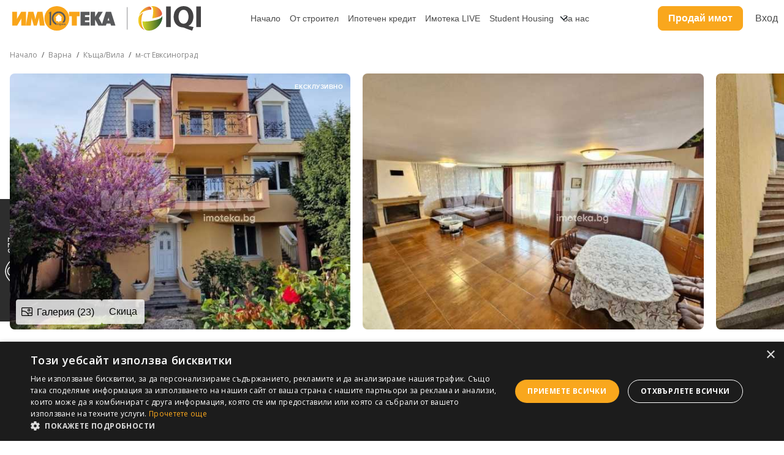

--- FILE ---
content_type: text/html; charset=UTF-8
request_url: https://imoteka.bg/varna-m-st-evksinograd-kashta-vila-offer515614
body_size: 22554
content:
<!DOCTYPE html>
<html lang="bg">
    <head>
                <!-- Google Tag Manager -->
            <script>(function(w,d,s,l,i){w[l]=w[l]||[];w[l].push({'gtm.start':
                        new Date().getTime(),event:'gtm.js'});var f=d.getElementsByTagName(s)[0],
                    j=d.createElement(s),dl=l!='dataLayer'?'&l='+l:'';j.async=true;j.src=
                    'https://www.googletagmanager.com/gtm.js?id='+i+dl;f.parentNode.insertBefore(j,f);
                })(window,document,'script','dataLayer','GTM-MFZDR3J');</script>
        <!-- End Google Tag Manager -->
                <meta name="robots" content="index, follow, max-snippet:-1, max-image-preview:large, max-video-preview:-1">
                    <title>Къща/Вила - м-ст Евксиноград, Варна - 515614</title>
            <meta name="description" content="Имотека предлага къща/вила - м-ст Евксиноград, Варна с код на имота: 515614. Реални снимки. Точна локация. Разгледай и заяви оглед.">
            <link rel="canonical" href="https://imoteka.bg/varna-m-st-evksinograd-kashta-vila-offer515614">
            
                <link rel="icon" href="https://imoteka.bg/images/favicon.ico" sizes="16x16">
		<link rel="manifest" href="https://imoteka.bg/manifest.json" />
		<link rel="apple-touch-icon" href="https://imoteka.bg/images/icons_pwa/icon-96x96.png"/>
		<meta name="theme-color" content="#FCA804" />

        <meta charset="utf-8">
        <meta name="viewport" content="width=device-width, initial-scale=1">
        <meta name="csrf-token" content="k2hbG2U8o1i9DYS1xXPN0fzK8lrNOBbdq9ICxWcp">
        <meta http-equiv="content-language" content="bg" />
        <meta name="google-site-verification" content="ocAXSGIZUCMkvixSynm1ZZCRGFeNYKVw_KtXKsxW4YE" />
        <meta name="facebook-domain-verification" content="2p0p6snzs83e852s6k0ghmdl6ueqb7" />
        <link rel="stylesheet" href="https://fonts.googleapis.com/css?family=DM Sans?&subset=cyrillic">


            <meta property="og:title" content="Къща/Вила - м-ст Евксиноград, Варна - 515614">
    <meta property="og:description" content="Имотека предлага къща/вила - м-ст Евксиноград, Варна с код на имота: 515614. Реални снимки. Точна локация. Разгледай и заяви оглед.">
            <meta property="og:image" content="https://imoteka.bg/storage/uploads/offers/614/515614/1000x666/1.jpg">
        <meta property="og:image:width" content="1000" />
        <meta property="og:image:height" content="666" />
        <meta property="og:url" content="https://imoteka.bg/varna-m-st-evksinograd-kashta-vila-offer515614" />
    <meta property="og:type" content="website" />
    <meta property="og:locale" content="bg_BG" />
    <link rel="preload" as="image"  href="https://imoteka.bg/storage/uploads/offers/614/515614/1000x666/1.webp" />

        





            <link href="/css/styles.css?id=910c63523ef752d428df" rel="stylesheet">

            <link rel="stylesheet" type="text/css" href="https://imoteka.bg/library/tooltipster/tooltipster.min.css" />
            <link rel="stylesheet" type="text/css" href="https://imoteka.bg/library/swiper/swiper.min.css" />

        <link href="https://imoteka.bg/library/nouislider/nouislider.min.css" rel="stylesheet">
<style>
.phone {
	color: var(--color-green);
	font-size: 1.4rem;
}
@media  screen and (max-width: 650px) {
    .cookie-consent {
        bottom: 60px;
    }
    #stickyCallButton {
        bottom: 80px;
    }
}
#advertModal .modal__title {
    text-align: center;
}
</style>
        <script type="text/javascript" charset="UTF-8" src="//cdn.cookie-script.com/s/1f19aa68f20141090ba8ae4d6e30c851.js"></script>
        <!-- Global site tag (gtag.js) - Google Ads: 788300205 -->
<script async src="https://www.googletagmanager.com/gtag/js?id=AW-788300205"></script>
<script>
    window.dataLayer = window.dataLayer || [];
    function gtag(){dataLayer.push(arguments);}
    gtag('js', new Date());

    gtag('config', 'AW-788300205');
</script>

<script>
            if(typeof dataLayer !== 'undefined') {
            dataLayer.push({'userCategory': 'not_registered'});
        }
  </script>
        <!-- Facebook Pixel Code -->
    <script>
        !function(f,b,e,v,n,t,s)
        {if(f.fbq)return;n=f.fbq=function(){n.callMethod?
            n.callMethod.apply(n,arguments):n.queue.push(arguments)};
            if(!f._fbq)f._fbq=n;n.push=n;n.loaded=!0;n.version='2.0';
            n.queue=[];t=b.createElement(e);t.async=!0;
            t.src=v;s=b.getElementsByTagName(e)[0];
            s.parentNode.insertBefore(t,s)}(window, document,'script',
            'https://connect.facebook.net/en_US/fbevents.js');
        fbq('init', '693782271062479');
        fbq('track', 'PageView');
    </script>
    <noscript><img height="1" width="1" style="display:none"
                   src="https://www.facebook.com/tr?id=693782271062479&ev=PageView&noscript=1"
        /></noscript>
    <!-- End Facebook Pixel Code -->

        

        
        
            
                
                
                
                
                
                
            
        
    </head>

    <body>

        <div id="imoteka">
            <header class="header">
    <div class="logo">
        <a href="https://imoteka.bg">
            <img src="https://imoteka.bg/images/design2025/logo-imo-10.svg" class="logo-imo" alt="">


        </a>




    </div>

    

    <nav class="nav">
        <ul class="nav__list">
                                                <li class="nav__item">
                        <a class="nav__link" href="/">
                            Начало
                        </a>
                    </li>
                                                                <li class="nav__item">
                        <a class="nav__link" href="/sale?projects=true">
                            От строител
                        </a>
                    </li>
                                                                <li class="nav__item">
                        <a class="nav__link" href="/ipotechen-kredit">
                            Ипотечен кредит
                        </a>
                    </li>
                                                                <li class="nav__item">
                        <a class="nav__link" href="/imoteka-live">
                            Имотека LIVE
                        </a>
                    </li>
                                                                <li class="nav__item">
                        <a class="nav__link" href="/students">
                            Student Housing
                        </a>
                    </li>
                                                                <li class="nav__item nav__link--dropdown-container">
                                                    
                                <div>За нас</div>
                            
                        
                        <ul>
                                                            <li><a href="/offices" class="nav__link">Наши офиси</a></li>
                                                            <li><a href="/za-pazara/novini" class="nav__link">Полезно</a></li>
                                                            <li><a href="/careers" class="nav__link">Кариери</a></li>
                                                            <li><a href="/about-us" class="nav__link">Кои сме ние?</a></li>
                                                            <li><a href="/management" class="nav__link">Мениджмънт</a></li>
                                                            <li><a href="/faq" class="nav__link">Често задавани въпроси</a></li>
                                                    </ul>
                    </li>
                            
                    </ul>
    </nav>

    <div class="buttons">
        <a href="tel:+359889707070" class="btn-imo btn-imo-inverse btn-imo-phone mobile-hidden">
            <img src="https://imoteka.bg/images/design2025/phone-call.svg" alt="" style="margin-right: 5px;">
            <span>0889 70 70 70</span>
        </a>
        <a href="https://imoteka.bg/prodai-ili-otdai" class="btn-imo btn-careers btn-sell-or-rent">
            Продай имот
        </a>

                    <login-button></login-button>

        
        <nav class="nav mobile-hidden" style="margin-right: 30px">
            <ul class="nav__list">
                <li class="nav__item nav__link--dropdown-container">
                    <img src="https://imoteka.bg/images/design2025/flag-bg.svg" alt="">
                    <ul class="translation-links">
                        <li><a href="javascript:;" data-lg="bg" class="nav__link">Български</a></li>
                        <li><a href="javascript:;" data-lg="en" class="nav__link">English</a></li>
                    </ul>
                </li>
            </ul>
        </nav>
        <div id="google_translate_element"></div>

    </div>
    <button class="menu-icon" id="menu-icon" aria-label="Mobile Menu">
        <div class="menu-icon__container">
            <div class="menu-icon__item"></div>
            <div class="menu-icon__item"></div>
            <div class="menu-icon__item"></div>
        </div>
    </button>
    <div class="header-footer">

































        <div class="header-footer__social">
            					                <a href='https://www.facebook.com/imoteka/' target='_blank'>
	                    <svg class=social-network-facebook" width="25" height="25" viewBox="0 0 25 25" fill="none" xmlns="http://www.w3.org/2000/svg"><path d="M24.5922 12.1279C24.5922 18.1886 20.1009 23.1992 14.2664 24.0122C13.7209 24.0879 13.1627 24.1274 12.5961 24.1274C11.9422 24.1274 11.3 24.0753 10.6746 23.9744C4.96275 23.0545 0.600098 18.1003 0.600098 12.1279C0.600098 5.50038 5.97146 0.127441 12.597 0.127441C19.2225 0.127441 24.5939 5.50038 24.5939 12.1279H24.5922Z" fill="#383D38"/><path d="M14.2663 9.76308V12.3772H17.4992L16.9873 15.8987H14.2663V24.0119C13.7207 24.0876 13.1626 24.1271 12.596 24.1271C11.942 24.1271 11.2998 24.075 10.6744 23.9741V15.8987H7.69287V12.3772H10.6744V9.1787C10.6744 7.19433 12.2825 5.58496 14.2671 5.58496V5.58664C14.273 5.58664 14.278 5.58496 14.2839 5.58496H17.5V8.63047H15.3986C14.774 8.63047 14.2671 9.1375 14.2671 9.76224L14.2663 9.76308Z" fill="white"/></svg>
	                </a>
					                <a href='https://www.youtube.com/channel/UCZsm5GxXLYjyEIyYQ2M1PVw?' target='_blank'>
	                    <svg class=social-network-youtube" width="25" height="25" viewBox="0 0 25 25" fill="none" xmlns="http://www.w3.org/2000/svg"><path d="M24.5047 12.0934C24.5047 5.48478 19.1489 0.127441 12.5423 0.127441C5.9356 0.127441 0.579834 5.48478 0.579834 12.0934C0.579834 18.702 5.9356 24.0593 12.5423 24.0593C19.1489 24.0593 24.5047 18.702 24.5047 12.0934Z" fill="#383D38"/><path d="M20.0746 9.61365C19.9805 8.7047 19.7779 7.69991 19.0323 7.17186C18.4548 6.76237 17.6958 6.74723 16.9871 6.74808C15.4892 6.74808 13.9904 6.7506 12.4925 6.75144C11.0518 6.75312 9.61098 6.75396 8.17021 6.75564C7.56835 6.75564 6.98329 6.7094 6.4243 6.97006C5.94433 7.19372 5.56858 7.61919 5.34247 8.09258C5.02893 8.75095 4.96336 9.49677 4.92554 10.2249C4.85577 11.5509 4.86333 12.8803 4.94655 14.2055C5.00791 15.1724 5.16342 16.2411 5.9107 16.8575C6.57309 17.4032 7.50782 17.4301 8.3669 17.4309C11.0938 17.4334 13.8215 17.4359 16.5492 17.4376C16.8989 17.4385 17.2637 17.4317 17.6201 17.3931C18.3212 17.3174 18.9894 17.1164 19.44 16.5968C19.8947 16.073 20.0116 15.3439 20.0805 14.6536C20.2486 12.9787 20.2469 11.2878 20.0746 9.61365ZM10.9156 14.4409V9.74482L14.9807 12.0924L10.9156 14.4409Z" fill="white"/></svg>
	                </a>
					                <a href='https://www.instagram.com/imotekarealestate/' target='_blank'>
	                    <svg class=social-network-instagram" width="25" height="25" viewBox="0 0 25 25" fill="none" xmlns="http://www.w3.org/2000/svg"><path d="M12.6175 0.127441H12.5629C5.95252 0.127441 0.59375 5.48779 0.59375 12.1001V12.1548C0.59375 18.7671 5.95252 24.1274 12.5629 24.1274H12.6175C19.2279 24.1274 24.5867 18.7671 24.5867 12.1548V12.1001C24.5867 5.48779 19.2279 0.127441 12.6175 0.127441Z" fill="#383D38"/><path d="M16.3026 5.00977H8.87854C6.8275 5.00977 5.15894 6.67883 5.15894 8.73047V15.5244C5.15894 17.5761 6.8275 19.2451 8.87854 19.2451H16.3026C18.3537 19.2451 20.0222 17.5761 20.0222 15.5244V8.73047C20.0222 6.67883 18.3537 5.00977 16.3026 5.00977ZM6.4711 8.73047C6.4711 7.40279 7.55125 6.32231 8.87854 6.32231H16.3026C17.6299 6.32231 18.7101 7.40279 18.7101 8.73047V15.5244C18.7101 16.8521 17.6299 17.9326 16.3026 17.9326H8.87854C7.55125 17.9326 6.4711 16.8521 6.4711 15.5244V8.73047Z" fill="white"/><path d="M12.5905 15.5873C14.4978 15.5873 16.0503 14.0351 16.0503 12.1264C16.0503 10.2177 14.4986 8.66553 12.5905 8.66553C10.6823 8.66553 9.13062 10.2177 9.13062 12.1264C9.13062 14.0351 10.6823 15.5873 12.5905 15.5873ZM12.5905 9.97891C13.7749 9.97891 14.7382 10.9425 14.7382 12.1272C14.7382 13.312 13.7749 14.2756 12.5905 14.2756C11.4061 14.2756 10.4428 13.312 10.4428 12.1272C10.4428 10.9425 11.4061 9.97891 12.5905 9.97891Z" fill="white"/><path d="M16.3707 9.22484C16.8843 9.22484 17.3029 8.80694 17.3029 8.29235C17.3029 7.77776 16.8851 7.35986 16.3707 7.35986C15.8562 7.35986 15.4385 7.77776 15.4385 8.29235C15.4385 8.80694 15.8562 9.22484 16.3707 9.22484Z" fill="white"/></svg>
	                </a>
					                <a href='https://www.linkedin.com/company/имотека/' target='_blank'>
	                    <svg class=social-network-linkedin" width="25" height="25" viewBox="0 0 25 25" fill="none" xmlns="http://www.w3.org/2000/svg"><path d="M12.6107 0.127441H12.5561C5.94569 0.127441 0.586914 5.48779 0.586914 12.1001V12.1548C0.586914 18.7671 5.94569 24.1274 12.5561 24.1274H12.6107C19.2211 24.1274 24.5799 18.7671 24.5799 12.1548V12.1001C24.5799 5.48779 19.2211 0.127441 12.6107 0.127441Z" fill="#383D38"/><path d="M6.30894 8.10442C5.99287 7.81097 5.83569 7.44773 5.83569 7.01554C5.83569 6.58335 5.99371 6.20413 6.30894 5.90984C6.625 5.61638 7.03184 5.46924 7.53031 5.46924C8.02878 5.46924 8.41966 5.61638 8.73488 5.90984C9.05094 6.20329 9.20812 6.57242 9.20812 7.01554C9.20812 7.45866 9.0501 7.81097 8.73488 8.10442C8.41882 8.39787 8.01785 8.54501 7.53031 8.54501C7.04277 8.54501 6.625 8.39787 6.30894 8.10442ZM8.94251 9.78777V18.7847H6.10047V9.78777H8.94251Z" fill="#FEFFFC"/><path d="M18.4033 10.6765C19.0228 11.3492 19.3321 12.2724 19.3321 13.4479V18.6258H16.633V13.8128C16.633 13.22 16.4792 12.7592 16.1724 12.4313C15.8656 12.1034 15.452 11.9386 14.9342 11.9386C14.4164 11.9386 14.0028 12.1025 13.696 12.4313C13.3892 12.7592 13.2353 13.22 13.2353 13.8128V18.6258H10.5203V9.7625H13.2353V10.938C13.5102 10.5462 13.8809 10.2367 14.3466 10.0089C14.8123 9.781 15.336 9.66748 15.9185 9.66748C16.9558 9.66748 17.7846 10.0038 18.4033 10.6756V10.6765Z" fill="#FEFFFC"/></svg>
	                </a>
							        </div>
    </div>
</header>










<messages message="" error=""></messages>

<modal-component></modal-component>

            <div class="container-1280" style="margin: 10px auto">
        <div class="breadcrumb m0">
            <ol class="breadcrumb-list">
                <li class="breadcrumb-item">
                    <a class="breadcrumb-link" href="/">Начало</a>
                </li>
                                                        <li class="breadcrumb-item">
                        <a class="breadcrumb-link" href="sale/varna/l659">Варна</a>
                    </li>
                                <li class="breadcrumb-item">
                    <a class="breadcrumb-link" href="sale/kashtavila/t15">Къща/Вила</a>
                </li>
                                    <li class="breadcrumb-item">
                                                    <a class="breadcrumb-link" href="sale/varna-m-st-evksinograd/l659q1269">м-ст Евксиноград</a>
                                            </li>
                            </ol>
        </div>
    </div>

            
    <div class="detail-sticky-left detail-sticky-left--orig">
        <div class="detail-sticky-left__container">
            <div>
                <svg version="1.1" id="Layer_1" xmlns="http://www.w3.org/2000/svg" xmlns:xlink="http://www.w3.org/1999/xlink" x="0px" y="0px"
                viewBox="0 0 100 100" style="enable-background:new 0 0 100 100;" xml:space="preserve">
                <g>
                    <path d="M98.1,50c0,0-44.5-61.8-96,0C53.5,111.9,98.1,50,98.1,50z"/>
                    <circle cx="50.1" cy="50" r="19"/>
                </g>
                </svg>
            </div>
            <div>677</div>
        </div>
    </div>
































    <div class="container-1280" style="margin: 10px auto 60px auto;">

        <div class="gallery-imo">

            <div class="swiper swiper-images-gallery">
                <div class="swiper-wrapper">
                                                                                                                        <div class="swiper-slide">
                            <div class="gallery-image-container">

                                <a data-fslightbox="sketch-lightbox"
                                   href="https://imoteka.bg/storage/uploads/offers/614/515614/1000x666/1.jpg">
                                    <img src="https://imoteka.bg/storage/uploads/offers/614/515614/600x450/1.jpg" alt="">
                                </a>

                                                                    <div>
                                                                                    <div class="ribbon ribbon-offer-executive">Ексклузивно</div>
                                                                                                                                                            </div>
                                
                            </div>
                        </div>
                                                                                                                        <div class="swiper-slide">
                            <div class="gallery-image-container">

                                <a data-fslightbox="image-lightbox"
                                   href="https://imoteka.bg/storage/uploads/offers/614/515614/1000x666/2.jpg">
                                    <img src="https://imoteka.bg/storage/uploads/offers/614/515614/600x450/2.jpg" alt="">
                                </a>

                                
                            </div>
                        </div>
                                                                                                                        <div class="swiper-slide">
                            <div class="gallery-image-container">

                                <a data-fslightbox="image-lightbox"
                                   href="https://imoteka.bg/storage/uploads/offers/614/515614/1000x666/3.jpg">
                                    <img src="https://imoteka.bg/storage/uploads/offers/614/515614/600x450/3.jpg" alt="">
                                </a>

                                
                            </div>
                        </div>
                                                                                                                        <div class="swiper-slide">
                            <div class="gallery-image-container">

                                <a data-fslightbox="image-lightbox"
                                   href="https://imoteka.bg/storage/uploads/offers/614/515614/1000x666/4.jpg">
                                    <img src="https://imoteka.bg/storage/uploads/offers/614/515614/600x450/4.jpg" alt="">
                                </a>

                                
                            </div>
                        </div>
                                                                                                                        <div class="swiper-slide">
                            <div class="gallery-image-container">

                                <a data-fslightbox="image-lightbox"
                                   href="https://imoteka.bg/storage/uploads/offers/614/515614/1000x666/5.jpg">
                                    <img src="https://imoteka.bg/storage/uploads/offers/614/515614/600x450/5.jpg" alt="">
                                </a>

                                
                            </div>
                        </div>
                                                                                                                        <div class="swiper-slide">
                            <div class="gallery-image-container">

                                <a data-fslightbox="image-lightbox"
                                   href="https://imoteka.bg/storage/uploads/offers/614/515614/1000x666/6.jpg">
                                    <img src="https://imoteka.bg/storage/uploads/offers/614/515614/600x450/6.jpg" alt="">
                                </a>

                                
                            </div>
                        </div>
                                                                                                                        <div class="swiper-slide">
                            <div class="gallery-image-container">

                                <a data-fslightbox="image-lightbox"
                                   href="https://imoteka.bg/storage/uploads/offers/614/515614/1000x666/7.jpg">
                                    <img src="https://imoteka.bg/storage/uploads/offers/614/515614/600x450/7.jpg" alt="">
                                </a>

                                
                            </div>
                        </div>
                                                                                                                        <div class="swiper-slide">
                            <div class="gallery-image-container">

                                <a data-fslightbox="image-lightbox"
                                   href="https://imoteka.bg/storage/uploads/offers/614/515614/1000x666/8.jpg">
                                    <img src="https://imoteka.bg/storage/uploads/offers/614/515614/600x450/8.jpg" alt="">
                                </a>

                                
                            </div>
                        </div>
                                                                                                                        <div class="swiper-slide">
                            <div class="gallery-image-container">

                                <a data-fslightbox="image-lightbox"
                                   href="https://imoteka.bg/storage/uploads/offers/614/515614/1000x666/9.jpg">
                                    <img src="https://imoteka.bg/storage/uploads/offers/614/515614/600x450/9.jpg" alt="">
                                </a>

                                
                            </div>
                        </div>
                                                                                                                        <div class="swiper-slide">
                            <div class="gallery-image-container">

                                <a data-fslightbox="image-lightbox"
                                   href="https://imoteka.bg/storage/uploads/offers/614/515614/1000x666/10.jpg">
                                    <img src="https://imoteka.bg/storage/uploads/offers/614/515614/600x450/10.jpg" alt="">
                                </a>

                                
                            </div>
                        </div>
                                                                                                                        <div class="swiper-slide">
                            <div class="gallery-image-container">

                                <a data-fslightbox="image-lightbox"
                                   href="https://imoteka.bg/storage/uploads/offers/614/515614/1000x666/11.jpg">
                                    <img src="https://imoteka.bg/storage/uploads/offers/614/515614/600x450/11.jpg" alt="">
                                </a>

                                
                            </div>
                        </div>
                                                                                                                        <div class="swiper-slide">
                            <div class="gallery-image-container">

                                <a data-fslightbox="image-lightbox"
                                   href="https://imoteka.bg/storage/uploads/offers/614/515614/1000x666/12.jpg">
                                    <img src="https://imoteka.bg/storage/uploads/offers/614/515614/600x450/12.jpg" alt="">
                                </a>

                                
                            </div>
                        </div>
                                                                                                                        <div class="swiper-slide">
                            <div class="gallery-image-container">

                                <a data-fslightbox="image-lightbox"
                                   href="https://imoteka.bg/storage/uploads/offers/614/515614/1000x666/13.jpg">
                                    <img src="https://imoteka.bg/storage/uploads/offers/614/515614/600x450/13.jpg" alt="">
                                </a>

                                
                            </div>
                        </div>
                                                                                                                        <div class="swiper-slide">
                            <div class="gallery-image-container">

                                <a data-fslightbox="image-lightbox"
                                   href="https://imoteka.bg/storage/uploads/offers/614/515614/1000x666/14.jpg">
                                    <img src="https://imoteka.bg/storage/uploads/offers/614/515614/600x450/14.jpg" alt="">
                                </a>

                                
                            </div>
                        </div>
                                                                                                                        <div class="swiper-slide">
                            <div class="gallery-image-container">

                                <a data-fslightbox="image-lightbox"
                                   href="https://imoteka.bg/storage/uploads/offers/614/515614/1000x666/15.jpg">
                                    <img src="https://imoteka.bg/storage/uploads/offers/614/515614/600x450/15.jpg" alt="">
                                </a>

                                
                            </div>
                        </div>
                                                                                                                        <div class="swiper-slide">
                            <div class="gallery-image-container">

                                <a data-fslightbox="image-lightbox"
                                   href="https://imoteka.bg/storage/uploads/offers/614/515614/1000x666/16.jpg">
                                    <img src="https://imoteka.bg/storage/uploads/offers/614/515614/600x450/16.jpg" alt="">
                                </a>

                                
                            </div>
                        </div>
                                                                                                                        <div class="swiper-slide">
                            <div class="gallery-image-container">

                                <a data-fslightbox="image-lightbox"
                                   href="https://imoteka.bg/storage/uploads/offers/614/515614/1000x666/17.jpg">
                                    <img src="https://imoteka.bg/storage/uploads/offers/614/515614/600x450/17.jpg" alt="">
                                </a>

                                
                            </div>
                        </div>
                                                                                                                        <div class="swiper-slide">
                            <div class="gallery-image-container">

                                <a data-fslightbox="image-lightbox"
                                   href="https://imoteka.bg/storage/uploads/offers/614/515614/1000x666/18.jpg">
                                    <img src="https://imoteka.bg/storage/uploads/offers/614/515614/600x450/18.jpg" alt="">
                                </a>

                                
                            </div>
                        </div>
                                                                                                                        <div class="swiper-slide">
                            <div class="gallery-image-container">

                                <a data-fslightbox="image-lightbox"
                                   href="https://imoteka.bg/storage/uploads/offers/614/515614/1000x666/19.jpg">
                                    <img src="https://imoteka.bg/storage/uploads/offers/614/515614/600x450/19.jpg" alt="">
                                </a>

                                
                            </div>
                        </div>
                                                                                                                        <div class="swiper-slide">
                            <div class="gallery-image-container">

                                <a data-fslightbox="image-lightbox"
                                   href="https://imoteka.bg/storage/uploads/offers/614/515614/1000x666/20.jpg">
                                    <img src="https://imoteka.bg/storage/uploads/offers/614/515614/600x450/20.jpg" alt="">
                                </a>

                                
                            </div>
                        </div>
                                                                                                                        <div class="swiper-slide">
                            <div class="gallery-image-container">

                                <a data-fslightbox="image-lightbox"
                                   href="https://imoteka.bg/storage/uploads/offers/614/515614/1000x666/21.jpg">
                                    <img src="https://imoteka.bg/storage/uploads/offers/614/515614/600x450/21.jpg" alt="">
                                </a>

                                
                            </div>
                        </div>
                                                                                                                        <div class="swiper-slide">
                            <div class="gallery-image-container">

                                <a data-fslightbox="image-lightbox"
                                   href="https://imoteka.bg/storage/uploads/offers/614/515614/1000x666/22.jpg">
                                    <img src="https://imoteka.bg/storage/uploads/offers/614/515614/600x450/22.jpg" alt="">
                                </a>

                                
                            </div>
                        </div>
                                                                                                                        <div class="swiper-slide">
                            <div class="gallery-image-container">

                                <a data-fslightbox="image-lightbox"
                                   href="https://imoteka.bg/storage/uploads/offers/614/515614/1000x666/23.jpg">
                                    <img src="https://imoteka.bg/storage/uploads/offers/614/515614/600x450/23.jpg" alt="">
                                </a>

                                
                            </div>
                        </div>
                                                                                                                        <div class="swiper-slide">
                            <div class="gallery-image-container">

                                <a data-fslightbox="sketch-lightbox"
                                   href="https://imoteka.bg/storage/uploads/offers/614/515614/1000x666/24.jpg">
                                    <img src="https://imoteka.bg/storage/uploads/offers/614/515614/600x450/24.jpg" alt="">
                                </a>

                                
                            </div>
                        </div>
                                                                                                                        <div class="swiper-slide">
                            <div class="gallery-image-container">

                                <a data-fslightbox="image-lightbox"
                                   href="https://imoteka.bg/storage/uploads/offers/614/515614/1000x666/25.jpg">
                                    <img src="https://imoteka.bg/storage/uploads/offers/614/515614/600x450/25.jpg" alt="">
                                </a>

                                
                            </div>
                        </div>
                                    </div>
                <div class="swiper-button-next"></div>
                <div class="swiper-button-prev"></div>
                <div class="swiper-pagination"></div>
            </div>

            <div class="gallery-imo-buttons">
                                <a href="javascript:;" class="btn-imo btn-imo-gallery btn-image-lightbox">
                    <img src="/images/design2025/image.svg" alt="Галерия">
                    Галерия (23)
                </a>
                                                    <a href="javascript:;" class="btn-imo btn-imo-gallery btn-sketch-lightbox">
                        Скица
                    </a>
                                            </div>

        </div>
    </div>
    <div class="container-1280">
    <div class="offer-details">
        <div class="panel-left">

            <div class="offer-details-top">

                <div class="offer-details-top-header">
                    <h1 class="offer-details-top-title">Къща/Вила за продажба, Варна, ID 515614</h1>

                    <div class="offer-details-top-heart">
                        <favourite-offer-button
                            :key="515614"
                            :offer="{&quot;id&quot;:515614,&quot;currency_id&quot;:1,&quot;estate_type_id&quot;:15,&quot;location_id&quot;:659,&quot;office_id&quot;:15,&quot;operation_id&quot;:1,&quot;price&quot;:855000,&quot;price_previous&quot;:800000,&quot;price_previous_date&quot;:&quot;2023-09-07 00:00:00&quot;,&quot;price_square&quot;:3054,&quot;price_hidden&quot;:0,&quot;project_id&quot;:null,&quot;square&quot;:280,&quot;terraces&quot;:2,&quot;quarter_id&quot;:1269,&quot;furniture_id&quot;:1,&quot;floor&quot;:null,&quot;user_id&quot;:1883,&quot;is_active&quot;:1,&quot;executive&quot;:1,&quot;has_key&quot;:0,&quot;recommended&quot;:0,&quot;youtube&quot;:&quot;&quot;,&quot;longitude&quot;:27.983895,&quot;latitude&quot;:43.2229271,&quot;view_count&quot;:677,&quot;archive_date&quot;:null,&quot;created_at&quot;:&quot;2021-05-18 13:19:03&quot;,&quot;private&quot;:0,&quot;member_id&quot;:null,&quot;qap_price_average_sale&quot;:0,&quot;qap_price_average_rent&quot;:3.33,&quot;qap_price_sale&quot;:0,&quot;qap_price_rent&quot;:1500,&quot;isFavorite&quot;:false,&quot;translated&quot;:{&quot;id&quot;:445564,&quot;description&quot;:&quot;&lt;p&gt;\u041a\u044a\u0449\u0430 \u0441 \u0443\u043d\u0438\u043a\u0430\u043b\u043d\u0430 \u043b\u043e\u043a\u0430\u0446\u0438\u044f- \u0434\u043e \u0440\u0435\u0437\u0438\u0434\u0435\u043d\u0446\u0438\u044f \u0415\u0432\u043a\u0441\u0438\u043d\u043e\u0433\u0440\u0430\u0434 \u0438 \u0438\u0437\u043b\u0430\u0437 \u043d\u0430 \u0443\u043b. &amp;quot;\u0421\u0430\u043d\u0434\u0440\u043e\u0432\u043e&amp;quot;. \u041d\u0430 \u043d\u044f\u043a\u043e\u043b\u043a\u043e \u043a\u0440\u0430\u0447\u043a\u0438 \u043e\u0442 \u043f\u043b\u0430\u0436\u0430!&amp;nbsp;\u041f\u043e\u0434\u0434\u044a\u0440\u0436\u0430\u043d \u0438\u043c\u043e\u0442, \u043a\u043e\u0439\u0442\u043e \u0441\u0435 \u0441\u044a\u0441\u0442\u043e\u0438 \u043e\u0442: \u0433\u043e\u043b\u044f\u043c\u0430 \u0434\u043d\u0435\u0432\u043d\u0430 \u0441\u044a\u0441 \u0441\u0430\u043d\u0438\u0442\u0430\u0440\u0435\u043d \u0432\u044a\u0437\u0435\u043b. \u041d\u0430 \u0432\u0442\u043e\u0440\u043e \u043d\u0438\u0432\u043e \u0438\u043c\u0430\u043c\u0435 \u0434\u0432\u0435 \u0433\u043e\u043b\u0435\u043c\u0438 \u0441\u043f\u0430\u043b\u043d\u0438, \u0435\u0434\u043d\u0430\u0442\u0430 \u043e\u0442 \u043a\u043e\u0438\u0442\u043e \u0435 \u0441\u044a\u0441 \u0441\u0430\u043c\u043e\u0441\u0442\u043e\u044f\u0442\u0435\u043b\u0435\u043d \u0434\u0440\u0435\u0448\u043d\u0438\u043a, \u0433\u043e\u043b\u044f\u043c \u0441\u0430\u043d\u0438\u0442\u0430\u0440\u0435\u043d \u0432\u044a\u0437\u0435\u043b \u043d\u0430 \u0435\u0442\u0430\u0436\u0430, \u043a\u0430\u0431\u0438\u043d\u0435\u0442 \u0438 \u0441\u043a\u043b\u0430\u0434 \u043a\u044a\u043c \u043d\u0435\u0433\u043e. \u041e\u0442 \u0432\u0441\u0438\u0447\u043a\u0438 \u0435\u0442\u0430\u0436\u0438 \u0438\u043c\u0430\u043c\u0435 \u043d\u0435\u0441\u043a\u0440\u0438\u0432\u0430\u0435\u043c\u0430 \u043c\u043e\u0440\u0441\u043a\u0430 \u043f\u0430\u043d\u043e\u0440\u0430\u043c\u0430. \u041d\u0430 \u043f\u0430\u0440\u0442\u0435\u0440\u043d\u0438\u044f \u0435\u0442\u0430\u0436 - \u0434\u0432\u0435 \u0441\u043f\u0430\u043b\u043d\u0438, \u043f\u043e\u043c\u0435\u0449\u0435\u043d\u0438\u0435 \u0437\u0430 \u043a\u043e\u0442\u0435\u043b, \u043f\u0435\u0440\u0430\u043b\u043d\u043e \u0438 \u0444\u0438\u0442\u043d\u0435\u0441. \u041e\u0442\u0434\u0435\u043b\u043d\u043e \u0438\u043c\u0430 \u0441\u0430\u0443\u043d\u0430 \u0438 \u043f\u043e\u043c\u0435\u0449\u0435\u043d\u0438\u0435 \u0437\u0430 \u0421\u041f\u0410 \u043f\u0440\u043e\u0446\u0435\u0434\u0443\u0440\u0438. \u0414\u0432\u043e\u0440\u044a\u0442 \u0435 \u0434\u043e\u0431\u0440\u0435 \u0430\u0440\u0430\u043d\u0436\u0438\u0440\u0430\u043d \u0441 \u0440\u043e\u0437\u0438, \u0431\u0435\u0441\u0435\u0434\u043a\u0430, \u0432\u044a\u043d\u0448\u043d\u0430 \u043c\u0438\u0432\u043a\u0430 \u0438 \u0431\u0430\u0440\u0431\u0435\u043a\u044e \u0437\u043e\u043d\u0430.&amp;nbsp;&lt;\/p&gt;\r\n&quot;,&quot;language_id&quot;:1,&quot;target_id&quot;:515614,&quot;location_info&quot;:&quot;&lt;p&gt;\u041d\u0430 \u043c\u0435\u0442\u0440\u0438 \u043e\u0442 \u0440\u0435\u0437\u0438\u0434\u0435\u043d\u0446\u0438\u044f \u0415\u0432\u043a\u0441\u0438\u043d\u043e\u0433\u0440\u0430\u0434 \u0438 \u043f\u043b\u0430\u0436\u0430.&amp;nbsp;&lt;\/p&gt;\r\n&quot;,&quot;building_info&quot;:&quot;&lt;p&gt;\u041a\u044a\u0449\u0430 \u043f\u043e\u0441\u0442\u0440\u043e\u0435\u043d\u0430 2005 \u0433. \u0441 \u0433\u0430\u0440\u0430\u0436.&lt;\/p&gt;\r\n&quot;,&quot;advantages_info&quot;:&quot;&lt;p&gt;\u041b\u043e\u043a\u0430\u0446\u0438\u044f, \u0441\u044a\u0441\u0442\u043e\u044f\u043d\u0438\u0435, \u043f\u0430\u043d\u043e\u0440\u0430\u043c\u0430.&lt;\/p&gt;\r\n&quot;},&quot;estate_type&quot;:{&quot;id&quot;:15,&quot;translated&quot;:{&quot;name&quot;:&quot;\u041a\u044a\u0449\u0430\/\u0412\u0438\u043b\u0430&quot;,&quot;language_id&quot;:1,&quot;target_id&quot;:15}},&quot;estate_marketing_types&quot;:[{&quot;id&quot;:15,&quot;pivot&quot;:{&quot;offer_id&quot;:515614,&quot;estate_marketing_type_id&quot;:15},&quot;translated&quot;:{&quot;name&quot;:&quot;\u041a\u044a\u0449\u0430\/\u0412\u0438\u043b\u0430&quot;,&quot;language_id&quot;:1,&quot;target_id&quot;:15}}],&quot;furniture_type&quot;:{&quot;id&quot;:1,&quot;translated&quot;:{&quot;id&quot;:1,&quot;name&quot;:&quot;\u0427\u0430\u0441\u0442\u0438\u0447\u043d\u043e \u043e\u0431\u0437\u0430\u0432\u0435\u0434\u0435\u043d&quot;,&quot;language_id&quot;:1,&quot;target_id&quot;:1}},&quot;heating_types&quot;:[{&quot;id&quot;:7,&quot;pivot&quot;:{&quot;offer_id&quot;:515614,&quot;heating_id&quot;:7},&quot;translated&quot;:{&quot;name&quot;:&quot;\u0414\u0440\u0443\u0433\u043e&quot;,&quot;language_id&quot;:1,&quot;target_id&quot;:7}}],&quot;location&quot;:{&quot;id&quot;:659,&quot;municipality_id&quot;:41,&quot;translated&quot;:{&quot;name&quot;:&quot;\u0412\u0430\u0440\u043d\u0430&quot;,&quot;language_id&quot;:1,&quot;target_id&quot;:659}},&quot;quarter&quot;:{&quot;id&quot;:1269,&quot;price_rent&quot;:620.24,&quot;translated&quot;:{&quot;name&quot;:&quot;\u043c-\u0441\u0442 \u0415\u0432\u043a\u0441\u0438\u043d\u043e\u0433\u0440\u0430\u0434&quot;,&quot;language_id&quot;:1,&quot;target_id&quot;:1269}},&quot;image&quot;:{&quot;target_type&quot;:&quot;App\\Models\\Offer&quot;,&quot;target_id&quot;:515614,&quot;name&quot;:&quot;asi-2280341-0&quot;},&quot;office&quot;:{&quot;id&quot;:15,&quot;location_id&quot;:659,&quot;brand&quot;:0,&quot;redirect_sales&quot;:1,&quot;redirect_rents&quot;:1,&quot;sales_work_phone&quot;:null,&quot;sales_mobile_phone&quot;:&quot;0889 70 70 70&quot;,&quot;rents_work_phone&quot;:null,&quot;rents_mobile_phone&quot;:&quot;0887 314 081&quot;,&quot;translated&quot;:{&quot;id&quot;:126,&quot;name&quot;:&quot;\u0410\u0434\u0440\u0435\u0441 - \u041f\u0440\u043e\u0435\u043a\u0442\u0438&quot;,&quot;language_id&quot;:1,&quot;target_id&quot;:15},&quot;location&quot;:{&quot;id&quot;:659,&quot;translated&quot;:{&quot;language_id&quot;:1,&quot;target_id&quot;:659,&quot;name&quot;:&quot;\u0412\u0430\u0440\u043d\u0430&quot;}},&quot;inspection_schedules&quot;:[{&quot;office_id&quot;:15,&quot;day_id&quot;:1,&quot;open&quot;:&quot;11:00:00&quot;,&quot;close&quot;:&quot;16:00:00&quot;},{&quot;office_id&quot;:15,&quot;day_id&quot;:2,&quot;open&quot;:&quot;11:00:00&quot;,&quot;close&quot;:&quot;16:00:00&quot;},{&quot;office_id&quot;:15,&quot;day_id&quot;:3,&quot;open&quot;:&quot;11:00:00&quot;,&quot;close&quot;:&quot;16:00:00&quot;},{&quot;office_id&quot;:15,&quot;day_id&quot;:4,&quot;open&quot;:&quot;11:00:00&quot;,&quot;close&quot;:&quot;16:00:00&quot;},{&quot;office_id&quot;:15,&quot;day_id&quot;:5,&quot;open&quot;:&quot;11:00:00&quot;,&quot;close&quot;:&quot;16:00:00&quot;},{&quot;office_id&quot;:15,&quot;day_id&quot;:6,&quot;open&quot;:&quot;11:00:00&quot;,&quot;close&quot;:&quot;16:00:00&quot;}]},&quot;project&quot;:null,&quot;user&quot;:{&quot;id&quot;:1883,&quot;firstname&quot;:&quot;\u0412\u043b\u0430\u0434\u0438\u043c\u0438\u0440&quot;,&quot;lastname&quot;:&quot;\u041a\u0430\u043b\u0447\u0435\u0432&quot;,&quot;name_display&quot;:null,&quot;email&quot;:&quot;vkalchev@address.bg&quot;,&quot;phone&quot;:&quot;0885922544&quot;,&quot;phone_office&quot;:&quot;052605805&quot;,&quot;medal_id&quot;:null,&quot;user_titles&quot;:[],&quot;image&quot;:null},&quot;member&quot;:null,&quot;deposit&quot;:null,&quot;media&quot;:{&quot;target_type&quot;:&quot;App\\Models\\Offer&quot;,&quot;target_id&quot;:515614,&quot;name&quot;:&quot;1.jpg&quot;,&quot;name_webp&quot;:&quot;1.webp&quot;,&quot;asi_id&quot;:3664872,&quot;position&quot;:1,&quot;sketch&quot;:1,&quot;created_at&quot;:&quot;2025-07-19 19:41:21&quot;,&quot;updated_at&quot;:&quot;2025-12-16 17:17:13&quot;,&quot;deleted_at&quot;:null},&quot;medias&quot;:[{&quot;target_type&quot;:&quot;App\\Models\\Offer&quot;,&quot;target_id&quot;:515614,&quot;name&quot;:&quot;1.jpg&quot;,&quot;name_webp&quot;:&quot;1.webp&quot;,&quot;asi_id&quot;:3664872,&quot;position&quot;:1,&quot;sketch&quot;:1,&quot;created_at&quot;:&quot;2025-07-19 19:41:21&quot;,&quot;updated_at&quot;:&quot;2025-12-16 17:17:13&quot;,&quot;deleted_at&quot;:null},{&quot;target_type&quot;:&quot;App\\Models\\Offer&quot;,&quot;target_id&quot;:515614,&quot;name&quot;:&quot;2.jpg&quot;,&quot;name_webp&quot;:&quot;2.webp&quot;,&quot;asi_id&quot;:3664869,&quot;position&quot;:2,&quot;sketch&quot;:0,&quot;created_at&quot;:&quot;2025-07-19 19:41:21&quot;,&quot;updated_at&quot;:&quot;2025-12-16 17:17:13&quot;,&quot;deleted_at&quot;:null},{&quot;target_type&quot;:&quot;App\\Models\\Offer&quot;,&quot;target_id&quot;:515614,&quot;name&quot;:&quot;3.jpg&quot;,&quot;name_webp&quot;:&quot;3.webp&quot;,&quot;asi_id&quot;:3664870,&quot;position&quot;:3,&quot;sketch&quot;:0,&quot;created_at&quot;:&quot;2025-07-19 19:41:21&quot;,&quot;updated_at&quot;:&quot;2025-12-16 17:17:13&quot;,&quot;deleted_at&quot;:null},{&quot;target_type&quot;:&quot;App\\Models\\Offer&quot;,&quot;target_id&quot;:515614,&quot;name&quot;:&quot;4.jpg&quot;,&quot;name_webp&quot;:&quot;4.webp&quot;,&quot;asi_id&quot;:3664871,&quot;position&quot;:4,&quot;sketch&quot;:0,&quot;created_at&quot;:&quot;2025-07-19 19:41:21&quot;,&quot;updated_at&quot;:&quot;2025-12-16 17:17:13&quot;,&quot;deleted_at&quot;:null},{&quot;target_type&quot;:&quot;App\\Models\\Offer&quot;,&quot;target_id&quot;:515614,&quot;name&quot;:&quot;5.jpg&quot;,&quot;name_webp&quot;:&quot;5.webp&quot;,&quot;asi_id&quot;:3664875,&quot;position&quot;:5,&quot;sketch&quot;:0,&quot;created_at&quot;:&quot;2025-07-19 19:41:22&quot;,&quot;updated_at&quot;:&quot;2025-12-16 17:17:13&quot;,&quot;deleted_at&quot;:null},{&quot;target_type&quot;:&quot;App\\Models\\Offer&quot;,&quot;target_id&quot;:515614,&quot;name&quot;:&quot;6.jpg&quot;,&quot;name_webp&quot;:&quot;6.webp&quot;,&quot;asi_id&quot;:3664873,&quot;position&quot;:6,&quot;sketch&quot;:0,&quot;created_at&quot;:&quot;2025-07-19 19:41:21&quot;,&quot;updated_at&quot;:&quot;2025-12-16 17:06:44&quot;,&quot;deleted_at&quot;:null},{&quot;target_type&quot;:&quot;App\\Models\\Offer&quot;,&quot;target_id&quot;:515614,&quot;name&quot;:&quot;7.jpg&quot;,&quot;name_webp&quot;:&quot;7.webp&quot;,&quot;asi_id&quot;:3664874,&quot;position&quot;:7,&quot;sketch&quot;:0,&quot;created_at&quot;:&quot;2025-07-19 19:41:21&quot;,&quot;updated_at&quot;:&quot;2025-12-16 17:06:44&quot;,&quot;deleted_at&quot;:null},{&quot;target_type&quot;:&quot;App\\Models\\Offer&quot;,&quot;target_id&quot;:515614,&quot;name&quot;:&quot;8.jpg&quot;,&quot;name_webp&quot;:&quot;8.webp&quot;,&quot;asi_id&quot;:3664876,&quot;position&quot;:8,&quot;sketch&quot;:0,&quot;created_at&quot;:&quot;2025-07-19 19:41:22&quot;,&quot;updated_at&quot;:&quot;2025-07-19 19:50:15&quot;,&quot;deleted_at&quot;:null},{&quot;target_type&quot;:&quot;App\\Models\\Offer&quot;,&quot;target_id&quot;:515614,&quot;name&quot;:&quot;9.jpg&quot;,&quot;name_webp&quot;:&quot;9.webp&quot;,&quot;asi_id&quot;:3664877,&quot;position&quot;:9,&quot;sketch&quot;:0,&quot;created_at&quot;:&quot;2025-07-19 19:41:22&quot;,&quot;updated_at&quot;:&quot;2025-07-19 19:50:15&quot;,&quot;deleted_at&quot;:null},{&quot;target_type&quot;:&quot;App\\Models\\Offer&quot;,&quot;target_id&quot;:515614,&quot;name&quot;:&quot;10.jpg&quot;,&quot;name_webp&quot;:&quot;10.webp&quot;,&quot;asi_id&quot;:3664878,&quot;position&quot;:10,&quot;sketch&quot;:0,&quot;created_at&quot;:&quot;2025-07-19 19:41:22&quot;,&quot;updated_at&quot;:&quot;2025-07-19 19:50:15&quot;,&quot;deleted_at&quot;:null},{&quot;target_type&quot;:&quot;App\\Models\\Offer&quot;,&quot;target_id&quot;:515614,&quot;name&quot;:&quot;11.jpg&quot;,&quot;name_webp&quot;:&quot;11.webp&quot;,&quot;asi_id&quot;:3664879,&quot;position&quot;:11,&quot;sketch&quot;:0,&quot;created_at&quot;:&quot;2025-07-19 19:41:22&quot;,&quot;updated_at&quot;:&quot;2025-07-19 19:50:15&quot;,&quot;deleted_at&quot;:null},{&quot;target_type&quot;:&quot;App\\Models\\Offer&quot;,&quot;target_id&quot;:515614,&quot;name&quot;:&quot;12.jpg&quot;,&quot;name_webp&quot;:&quot;12.webp&quot;,&quot;asi_id&quot;:3664880,&quot;position&quot;:12,&quot;sketch&quot;:0,&quot;created_at&quot;:&quot;2025-07-19 19:41:22&quot;,&quot;updated_at&quot;:&quot;2025-07-19 19:50:15&quot;,&quot;deleted_at&quot;:null},{&quot;target_type&quot;:&quot;App\\Models\\Offer&quot;,&quot;target_id&quot;:515614,&quot;name&quot;:&quot;13.jpg&quot;,&quot;name_webp&quot;:&quot;13.webp&quot;,&quot;asi_id&quot;:3664881,&quot;position&quot;:13,&quot;sketch&quot;:0,&quot;created_at&quot;:&quot;2025-07-19 19:41:23&quot;,&quot;updated_at&quot;:&quot;2025-07-19 19:50:15&quot;,&quot;deleted_at&quot;:null},{&quot;target_type&quot;:&quot;App\\Models\\Offer&quot;,&quot;target_id&quot;:515614,&quot;name&quot;:&quot;14.jpg&quot;,&quot;name_webp&quot;:&quot;14.webp&quot;,&quot;asi_id&quot;:3664882,&quot;position&quot;:14,&quot;sketch&quot;:0,&quot;created_at&quot;:&quot;2025-07-19 19:41:23&quot;,&quot;updated_at&quot;:&quot;2025-07-19 19:50:15&quot;,&quot;deleted_at&quot;:null},{&quot;target_type&quot;:&quot;App\\Models\\Offer&quot;,&quot;target_id&quot;:515614,&quot;name&quot;:&quot;15.jpg&quot;,&quot;name_webp&quot;:&quot;15.webp&quot;,&quot;asi_id&quot;:3664883,&quot;position&quot;:15,&quot;sketch&quot;:0,&quot;created_at&quot;:&quot;2025-07-19 19:41:23&quot;,&quot;updated_at&quot;:&quot;2025-07-19 19:50:15&quot;,&quot;deleted_at&quot;:null},{&quot;target_type&quot;:&quot;App\\Models\\Offer&quot;,&quot;target_id&quot;:515614,&quot;name&quot;:&quot;16.jpg&quot;,&quot;name_webp&quot;:&quot;16.webp&quot;,&quot;asi_id&quot;:3664884,&quot;position&quot;:16,&quot;sketch&quot;:0,&quot;created_at&quot;:&quot;2025-07-19 19:41:23&quot;,&quot;updated_at&quot;:&quot;2025-07-19 19:50:15&quot;,&quot;deleted_at&quot;:null},{&quot;target_type&quot;:&quot;App\\Models\\Offer&quot;,&quot;target_id&quot;:515614,&quot;name&quot;:&quot;17.jpg&quot;,&quot;name_webp&quot;:&quot;17.webp&quot;,&quot;asi_id&quot;:3664885,&quot;position&quot;:17,&quot;sketch&quot;:0,&quot;created_at&quot;:&quot;2025-07-19 19:41:23&quot;,&quot;updated_at&quot;:&quot;2025-07-19 19:50:15&quot;,&quot;deleted_at&quot;:null},{&quot;target_type&quot;:&quot;App\\Models\\Offer&quot;,&quot;target_id&quot;:515614,&quot;name&quot;:&quot;18.jpg&quot;,&quot;name_webp&quot;:&quot;18.webp&quot;,&quot;asi_id&quot;:3664886,&quot;position&quot;:18,&quot;sketch&quot;:0,&quot;created_at&quot;:&quot;2025-07-19 19:41:23&quot;,&quot;updated_at&quot;:&quot;2025-07-19 19:50:15&quot;,&quot;deleted_at&quot;:null},{&quot;target_type&quot;:&quot;App\\Models\\Offer&quot;,&quot;target_id&quot;:515614,&quot;name&quot;:&quot;19.jpg&quot;,&quot;name_webp&quot;:&quot;19.webp&quot;,&quot;asi_id&quot;:3664887,&quot;position&quot;:19,&quot;sketch&quot;:0,&quot;created_at&quot;:&quot;2025-07-19 19:41:24&quot;,&quot;updated_at&quot;:&quot;2025-07-19 19:50:15&quot;,&quot;deleted_at&quot;:null},{&quot;target_type&quot;:&quot;App\\Models\\Offer&quot;,&quot;target_id&quot;:515614,&quot;name&quot;:&quot;20.jpg&quot;,&quot;name_webp&quot;:&quot;20.webp&quot;,&quot;asi_id&quot;:3664888,&quot;position&quot;:20,&quot;sketch&quot;:0,&quot;created_at&quot;:&quot;2025-07-19 19:41:24&quot;,&quot;updated_at&quot;:&quot;2025-07-19 19:50:15&quot;,&quot;deleted_at&quot;:null},{&quot;target_type&quot;:&quot;App\\Models\\Offer&quot;,&quot;target_id&quot;:515614,&quot;name&quot;:&quot;21.jpg&quot;,&quot;name_webp&quot;:&quot;21.webp&quot;,&quot;asi_id&quot;:3664889,&quot;position&quot;:21,&quot;sketch&quot;:0,&quot;created_at&quot;:&quot;2025-07-19 19:41:24&quot;,&quot;updated_at&quot;:&quot;2025-07-19 19:50:15&quot;,&quot;deleted_at&quot;:null},{&quot;target_type&quot;:&quot;App\\Models\\Offer&quot;,&quot;target_id&quot;:515614,&quot;name&quot;:&quot;22.jpg&quot;,&quot;name_webp&quot;:&quot;22.webp&quot;,&quot;asi_id&quot;:3664890,&quot;position&quot;:22,&quot;sketch&quot;:0,&quot;created_at&quot;:&quot;2025-07-19 19:41:24&quot;,&quot;updated_at&quot;:&quot;2025-07-19 19:50:15&quot;,&quot;deleted_at&quot;:null},{&quot;target_type&quot;:&quot;App\\Models\\Offer&quot;,&quot;target_id&quot;:515614,&quot;name&quot;:&quot;23.jpg&quot;,&quot;name_webp&quot;:&quot;23.webp&quot;,&quot;asi_id&quot;:3664891,&quot;position&quot;:23,&quot;sketch&quot;:0,&quot;created_at&quot;:&quot;2025-07-19 19:41:24&quot;,&quot;updated_at&quot;:&quot;2025-07-19 19:50:15&quot;,&quot;deleted_at&quot;:null},{&quot;target_type&quot;:&quot;App\\Models\\Offer&quot;,&quot;target_id&quot;:515614,&quot;name&quot;:&quot;24.jpg&quot;,&quot;name_webp&quot;:&quot;24.webp&quot;,&quot;asi_id&quot;:3664868,&quot;position&quot;:24,&quot;sketch&quot;:1,&quot;created_at&quot;:&quot;2025-07-19 19:41:20&quot;,&quot;updated_at&quot;:&quot;2025-07-19 19:50:15&quot;,&quot;deleted_at&quot;:null},{&quot;target_type&quot;:&quot;App\\Models\\Offer&quot;,&quot;target_id&quot;:515614,&quot;name&quot;:&quot;25.jpg&quot;,&quot;name_webp&quot;:&quot;25.webp&quot;,&quot;asi_id&quot;:3664893,&quot;position&quot;:25,&quot;sketch&quot;:0,&quot;created_at&quot;:&quot;2025-07-19 19:41:25&quot;,&quot;updated_at&quot;:&quot;2025-12-16 17:06:44&quot;,&quot;deleted_at&quot;:null}]}"
                            :is-offer-favorite="false"
                        >
                        </favourite-offer-button>
                    </div>
                </div>

                <div class="offer-details-top-items">
                    <div class="offer-square">
                        <img class="square-icon" src="https://imoteka.bg/images/design2025/ruler.svg" alt="">
                        280 кв.м.
                    </div>
                                            <div class="offer-quarter">
                            <img class="square-icon" src="https://imoteka.bg/images/design2025/quarter.svg" alt="">
                            м-ст Евксиноград
                        </div>
                                                                <div class="offer-furniture">
                            <img class="square-icon" src="https://imoteka.bg/images/design2025/furniture.svg" alt="">
                            Частично обзаведен
                        </div>
                                    </div>

                <div class="offer-details-price-square-holder">
                    <div class="offer-price">
                                                    855 000 EUR
                                            </div>
                                            <div class="offer-price-square">
                            3 054 &euro;/кв.м.
                        </div>
                                    </div>

            </div>

                                                <credit-calculator-new
                        :enable-marketing="true"
                        :price="855000"
                        currency="EUR"
                        offer-label="Къща/Вила"
                        :offer="{&quot;id&quot;:515614,&quot;currency_id&quot;:1,&quot;estate_type_id&quot;:15,&quot;location_id&quot;:659,&quot;office_id&quot;:15,&quot;operation_id&quot;:1,&quot;price&quot;:855000,&quot;price_previous&quot;:800000,&quot;price_previous_date&quot;:&quot;2023-09-07 00:00:00&quot;,&quot;price_square&quot;:3054,&quot;price_hidden&quot;:0,&quot;project_id&quot;:null,&quot;square&quot;:280,&quot;terraces&quot;:2,&quot;quarter_id&quot;:1269,&quot;furniture_id&quot;:1,&quot;floor&quot;:null,&quot;user_id&quot;:1883,&quot;is_active&quot;:1,&quot;executive&quot;:1,&quot;has_key&quot;:0,&quot;recommended&quot;:0,&quot;youtube&quot;:&quot;&quot;,&quot;longitude&quot;:27.983895,&quot;latitude&quot;:43.2229271,&quot;view_count&quot;:677,&quot;archive_date&quot;:null,&quot;created_at&quot;:&quot;2021-05-18 13:19:03&quot;,&quot;private&quot;:0,&quot;member_id&quot;:null,&quot;qap_price_average_sale&quot;:0,&quot;qap_price_average_rent&quot;:3.33,&quot;qap_price_sale&quot;:0,&quot;qap_price_rent&quot;:1500,&quot;isFavorite&quot;:false,&quot;translated&quot;:{&quot;id&quot;:445564,&quot;description&quot;:&quot;&lt;p&gt;\u041a\u044a\u0449\u0430 \u0441 \u0443\u043d\u0438\u043a\u0430\u043b\u043d\u0430 \u043b\u043e\u043a\u0430\u0446\u0438\u044f- \u0434\u043e \u0440\u0435\u0437\u0438\u0434\u0435\u043d\u0446\u0438\u044f \u0415\u0432\u043a\u0441\u0438\u043d\u043e\u0433\u0440\u0430\u0434 \u0438 \u0438\u0437\u043b\u0430\u0437 \u043d\u0430 \u0443\u043b. &amp;quot;\u0421\u0430\u043d\u0434\u0440\u043e\u0432\u043e&amp;quot;. \u041d\u0430 \u043d\u044f\u043a\u043e\u043b\u043a\u043e \u043a\u0440\u0430\u0447\u043a\u0438 \u043e\u0442 \u043f\u043b\u0430\u0436\u0430!&amp;nbsp;\u041f\u043e\u0434\u0434\u044a\u0440\u0436\u0430\u043d \u0438\u043c\u043e\u0442, \u043a\u043e\u0439\u0442\u043e \u0441\u0435 \u0441\u044a\u0441\u0442\u043e\u0438 \u043e\u0442: \u0433\u043e\u043b\u044f\u043c\u0430 \u0434\u043d\u0435\u0432\u043d\u0430 \u0441\u044a\u0441 \u0441\u0430\u043d\u0438\u0442\u0430\u0440\u0435\u043d \u0432\u044a\u0437\u0435\u043b. \u041d\u0430 \u0432\u0442\u043e\u0440\u043e \u043d\u0438\u0432\u043e \u0438\u043c\u0430\u043c\u0435 \u0434\u0432\u0435 \u0433\u043e\u043b\u0435\u043c\u0438 \u0441\u043f\u0430\u043b\u043d\u0438, \u0435\u0434\u043d\u0430\u0442\u0430 \u043e\u0442 \u043a\u043e\u0438\u0442\u043e \u0435 \u0441\u044a\u0441 \u0441\u0430\u043c\u043e\u0441\u0442\u043e\u044f\u0442\u0435\u043b\u0435\u043d \u0434\u0440\u0435\u0448\u043d\u0438\u043a, \u0433\u043e\u043b\u044f\u043c \u0441\u0430\u043d\u0438\u0442\u0430\u0440\u0435\u043d \u0432\u044a\u0437\u0435\u043b \u043d\u0430 \u0435\u0442\u0430\u0436\u0430, \u043a\u0430\u0431\u0438\u043d\u0435\u0442 \u0438 \u0441\u043a\u043b\u0430\u0434 \u043a\u044a\u043c \u043d\u0435\u0433\u043e. \u041e\u0442 \u0432\u0441\u0438\u0447\u043a\u0438 \u0435\u0442\u0430\u0436\u0438 \u0438\u043c\u0430\u043c\u0435 \u043d\u0435\u0441\u043a\u0440\u0438\u0432\u0430\u0435\u043c\u0430 \u043c\u043e\u0440\u0441\u043a\u0430 \u043f\u0430\u043d\u043e\u0440\u0430\u043c\u0430. \u041d\u0430 \u043f\u0430\u0440\u0442\u0435\u0440\u043d\u0438\u044f \u0435\u0442\u0430\u0436 - \u0434\u0432\u0435 \u0441\u043f\u0430\u043b\u043d\u0438, \u043f\u043e\u043c\u0435\u0449\u0435\u043d\u0438\u0435 \u0437\u0430 \u043a\u043e\u0442\u0435\u043b, \u043f\u0435\u0440\u0430\u043b\u043d\u043e \u0438 \u0444\u0438\u0442\u043d\u0435\u0441. \u041e\u0442\u0434\u0435\u043b\u043d\u043e \u0438\u043c\u0430 \u0441\u0430\u0443\u043d\u0430 \u0438 \u043f\u043e\u043c\u0435\u0449\u0435\u043d\u0438\u0435 \u0437\u0430 \u0421\u041f\u0410 \u043f\u0440\u043e\u0446\u0435\u0434\u0443\u0440\u0438. \u0414\u0432\u043e\u0440\u044a\u0442 \u0435 \u0434\u043e\u0431\u0440\u0435 \u0430\u0440\u0430\u043d\u0436\u0438\u0440\u0430\u043d \u0441 \u0440\u043e\u0437\u0438, \u0431\u0435\u0441\u0435\u0434\u043a\u0430, \u0432\u044a\u043d\u0448\u043d\u0430 \u043c\u0438\u0432\u043a\u0430 \u0438 \u0431\u0430\u0440\u0431\u0435\u043a\u044e \u0437\u043e\u043d\u0430.&amp;nbsp;&lt;\/p&gt;\r\n&quot;,&quot;language_id&quot;:1,&quot;target_id&quot;:515614,&quot;location_info&quot;:&quot;&lt;p&gt;\u041d\u0430 \u043c\u0435\u0442\u0440\u0438 \u043e\u0442 \u0440\u0435\u0437\u0438\u0434\u0435\u043d\u0446\u0438\u044f \u0415\u0432\u043a\u0441\u0438\u043d\u043e\u0433\u0440\u0430\u0434 \u0438 \u043f\u043b\u0430\u0436\u0430.&amp;nbsp;&lt;\/p&gt;\r\n&quot;,&quot;building_info&quot;:&quot;&lt;p&gt;\u041a\u044a\u0449\u0430 \u043f\u043e\u0441\u0442\u0440\u043e\u0435\u043d\u0430 2005 \u0433. \u0441 \u0433\u0430\u0440\u0430\u0436.&lt;\/p&gt;\r\n&quot;,&quot;advantages_info&quot;:&quot;&lt;p&gt;\u041b\u043e\u043a\u0430\u0446\u0438\u044f, \u0441\u044a\u0441\u0442\u043e\u044f\u043d\u0438\u0435, \u043f\u0430\u043d\u043e\u0440\u0430\u043c\u0430.&lt;\/p&gt;\r\n&quot;},&quot;estate_type&quot;:{&quot;id&quot;:15,&quot;translated&quot;:{&quot;name&quot;:&quot;\u041a\u044a\u0449\u0430\/\u0412\u0438\u043b\u0430&quot;,&quot;language_id&quot;:1,&quot;target_id&quot;:15}},&quot;estate_marketing_types&quot;:[{&quot;id&quot;:15,&quot;pivot&quot;:{&quot;offer_id&quot;:515614,&quot;estate_marketing_type_id&quot;:15},&quot;translated&quot;:{&quot;name&quot;:&quot;\u041a\u044a\u0449\u0430\/\u0412\u0438\u043b\u0430&quot;,&quot;language_id&quot;:1,&quot;target_id&quot;:15}}],&quot;furniture_type&quot;:{&quot;id&quot;:1,&quot;translated&quot;:{&quot;id&quot;:1,&quot;name&quot;:&quot;\u0427\u0430\u0441\u0442\u0438\u0447\u043d\u043e \u043e\u0431\u0437\u0430\u0432\u0435\u0434\u0435\u043d&quot;,&quot;language_id&quot;:1,&quot;target_id&quot;:1}},&quot;heating_types&quot;:[{&quot;id&quot;:7,&quot;pivot&quot;:{&quot;offer_id&quot;:515614,&quot;heating_id&quot;:7},&quot;translated&quot;:{&quot;name&quot;:&quot;\u0414\u0440\u0443\u0433\u043e&quot;,&quot;language_id&quot;:1,&quot;target_id&quot;:7}}],&quot;location&quot;:{&quot;id&quot;:659,&quot;municipality_id&quot;:41,&quot;translated&quot;:{&quot;name&quot;:&quot;\u0412\u0430\u0440\u043d\u0430&quot;,&quot;language_id&quot;:1,&quot;target_id&quot;:659}},&quot;quarter&quot;:{&quot;id&quot;:1269,&quot;price_rent&quot;:620.24,&quot;translated&quot;:{&quot;name&quot;:&quot;\u043c-\u0441\u0442 \u0415\u0432\u043a\u0441\u0438\u043d\u043e\u0433\u0440\u0430\u0434&quot;,&quot;language_id&quot;:1,&quot;target_id&quot;:1269}},&quot;image&quot;:{&quot;target_type&quot;:&quot;App\\Models\\Offer&quot;,&quot;target_id&quot;:515614,&quot;name&quot;:&quot;asi-2280341-0&quot;},&quot;office&quot;:{&quot;id&quot;:15,&quot;location_id&quot;:659,&quot;brand&quot;:0,&quot;redirect_sales&quot;:1,&quot;redirect_rents&quot;:1,&quot;sales_work_phone&quot;:null,&quot;sales_mobile_phone&quot;:&quot;0889 70 70 70&quot;,&quot;rents_work_phone&quot;:null,&quot;rents_mobile_phone&quot;:&quot;0887 314 081&quot;,&quot;translated&quot;:{&quot;id&quot;:126,&quot;name&quot;:&quot;\u0410\u0434\u0440\u0435\u0441 - \u041f\u0440\u043e\u0435\u043a\u0442\u0438&quot;,&quot;language_id&quot;:1,&quot;target_id&quot;:15},&quot;location&quot;:{&quot;id&quot;:659,&quot;translated&quot;:{&quot;language_id&quot;:1,&quot;target_id&quot;:659,&quot;name&quot;:&quot;\u0412\u0430\u0440\u043d\u0430&quot;}},&quot;inspection_schedules&quot;:[{&quot;office_id&quot;:15,&quot;day_id&quot;:1,&quot;open&quot;:&quot;11:00:00&quot;,&quot;close&quot;:&quot;16:00:00&quot;},{&quot;office_id&quot;:15,&quot;day_id&quot;:2,&quot;open&quot;:&quot;11:00:00&quot;,&quot;close&quot;:&quot;16:00:00&quot;},{&quot;office_id&quot;:15,&quot;day_id&quot;:3,&quot;open&quot;:&quot;11:00:00&quot;,&quot;close&quot;:&quot;16:00:00&quot;},{&quot;office_id&quot;:15,&quot;day_id&quot;:4,&quot;open&quot;:&quot;11:00:00&quot;,&quot;close&quot;:&quot;16:00:00&quot;},{&quot;office_id&quot;:15,&quot;day_id&quot;:5,&quot;open&quot;:&quot;11:00:00&quot;,&quot;close&quot;:&quot;16:00:00&quot;},{&quot;office_id&quot;:15,&quot;day_id&quot;:6,&quot;open&quot;:&quot;11:00:00&quot;,&quot;close&quot;:&quot;16:00:00&quot;}]},&quot;project&quot;:null,&quot;user&quot;:{&quot;id&quot;:1883,&quot;firstname&quot;:&quot;\u0412\u043b\u0430\u0434\u0438\u043c\u0438\u0440&quot;,&quot;lastname&quot;:&quot;\u041a\u0430\u043b\u0447\u0435\u0432&quot;,&quot;name_display&quot;:null,&quot;email&quot;:&quot;vkalchev@address.bg&quot;,&quot;phone&quot;:&quot;0885922544&quot;,&quot;phone_office&quot;:&quot;052605805&quot;,&quot;medal_id&quot;:null,&quot;user_titles&quot;:[],&quot;image&quot;:null},&quot;member&quot;:null,&quot;deposit&quot;:null,&quot;media&quot;:{&quot;target_type&quot;:&quot;App\\Models\\Offer&quot;,&quot;target_id&quot;:515614,&quot;name&quot;:&quot;1.jpg&quot;,&quot;name_webp&quot;:&quot;1.webp&quot;,&quot;asi_id&quot;:3664872,&quot;position&quot;:1,&quot;sketch&quot;:1,&quot;created_at&quot;:&quot;2025-07-19 19:41:21&quot;,&quot;updated_at&quot;:&quot;2025-12-16 17:17:13&quot;,&quot;deleted_at&quot;:null},&quot;medias&quot;:[{&quot;target_type&quot;:&quot;App\\Models\\Offer&quot;,&quot;target_id&quot;:515614,&quot;name&quot;:&quot;1.jpg&quot;,&quot;name_webp&quot;:&quot;1.webp&quot;,&quot;asi_id&quot;:3664872,&quot;position&quot;:1,&quot;sketch&quot;:1,&quot;created_at&quot;:&quot;2025-07-19 19:41:21&quot;,&quot;updated_at&quot;:&quot;2025-12-16 17:17:13&quot;,&quot;deleted_at&quot;:null},{&quot;target_type&quot;:&quot;App\\Models\\Offer&quot;,&quot;target_id&quot;:515614,&quot;name&quot;:&quot;2.jpg&quot;,&quot;name_webp&quot;:&quot;2.webp&quot;,&quot;asi_id&quot;:3664869,&quot;position&quot;:2,&quot;sketch&quot;:0,&quot;created_at&quot;:&quot;2025-07-19 19:41:21&quot;,&quot;updated_at&quot;:&quot;2025-12-16 17:17:13&quot;,&quot;deleted_at&quot;:null},{&quot;target_type&quot;:&quot;App\\Models\\Offer&quot;,&quot;target_id&quot;:515614,&quot;name&quot;:&quot;3.jpg&quot;,&quot;name_webp&quot;:&quot;3.webp&quot;,&quot;asi_id&quot;:3664870,&quot;position&quot;:3,&quot;sketch&quot;:0,&quot;created_at&quot;:&quot;2025-07-19 19:41:21&quot;,&quot;updated_at&quot;:&quot;2025-12-16 17:17:13&quot;,&quot;deleted_at&quot;:null},{&quot;target_type&quot;:&quot;App\\Models\\Offer&quot;,&quot;target_id&quot;:515614,&quot;name&quot;:&quot;4.jpg&quot;,&quot;name_webp&quot;:&quot;4.webp&quot;,&quot;asi_id&quot;:3664871,&quot;position&quot;:4,&quot;sketch&quot;:0,&quot;created_at&quot;:&quot;2025-07-19 19:41:21&quot;,&quot;updated_at&quot;:&quot;2025-12-16 17:17:13&quot;,&quot;deleted_at&quot;:null},{&quot;target_type&quot;:&quot;App\\Models\\Offer&quot;,&quot;target_id&quot;:515614,&quot;name&quot;:&quot;5.jpg&quot;,&quot;name_webp&quot;:&quot;5.webp&quot;,&quot;asi_id&quot;:3664875,&quot;position&quot;:5,&quot;sketch&quot;:0,&quot;created_at&quot;:&quot;2025-07-19 19:41:22&quot;,&quot;updated_at&quot;:&quot;2025-12-16 17:17:13&quot;,&quot;deleted_at&quot;:null},{&quot;target_type&quot;:&quot;App\\Models\\Offer&quot;,&quot;target_id&quot;:515614,&quot;name&quot;:&quot;6.jpg&quot;,&quot;name_webp&quot;:&quot;6.webp&quot;,&quot;asi_id&quot;:3664873,&quot;position&quot;:6,&quot;sketch&quot;:0,&quot;created_at&quot;:&quot;2025-07-19 19:41:21&quot;,&quot;updated_at&quot;:&quot;2025-12-16 17:06:44&quot;,&quot;deleted_at&quot;:null},{&quot;target_type&quot;:&quot;App\\Models\\Offer&quot;,&quot;target_id&quot;:515614,&quot;name&quot;:&quot;7.jpg&quot;,&quot;name_webp&quot;:&quot;7.webp&quot;,&quot;asi_id&quot;:3664874,&quot;position&quot;:7,&quot;sketch&quot;:0,&quot;created_at&quot;:&quot;2025-07-19 19:41:21&quot;,&quot;updated_at&quot;:&quot;2025-12-16 17:06:44&quot;,&quot;deleted_at&quot;:null},{&quot;target_type&quot;:&quot;App\\Models\\Offer&quot;,&quot;target_id&quot;:515614,&quot;name&quot;:&quot;8.jpg&quot;,&quot;name_webp&quot;:&quot;8.webp&quot;,&quot;asi_id&quot;:3664876,&quot;position&quot;:8,&quot;sketch&quot;:0,&quot;created_at&quot;:&quot;2025-07-19 19:41:22&quot;,&quot;updated_at&quot;:&quot;2025-07-19 19:50:15&quot;,&quot;deleted_at&quot;:null},{&quot;target_type&quot;:&quot;App\\Models\\Offer&quot;,&quot;target_id&quot;:515614,&quot;name&quot;:&quot;9.jpg&quot;,&quot;name_webp&quot;:&quot;9.webp&quot;,&quot;asi_id&quot;:3664877,&quot;position&quot;:9,&quot;sketch&quot;:0,&quot;created_at&quot;:&quot;2025-07-19 19:41:22&quot;,&quot;updated_at&quot;:&quot;2025-07-19 19:50:15&quot;,&quot;deleted_at&quot;:null},{&quot;target_type&quot;:&quot;App\\Models\\Offer&quot;,&quot;target_id&quot;:515614,&quot;name&quot;:&quot;10.jpg&quot;,&quot;name_webp&quot;:&quot;10.webp&quot;,&quot;asi_id&quot;:3664878,&quot;position&quot;:10,&quot;sketch&quot;:0,&quot;created_at&quot;:&quot;2025-07-19 19:41:22&quot;,&quot;updated_at&quot;:&quot;2025-07-19 19:50:15&quot;,&quot;deleted_at&quot;:null},{&quot;target_type&quot;:&quot;App\\Models\\Offer&quot;,&quot;target_id&quot;:515614,&quot;name&quot;:&quot;11.jpg&quot;,&quot;name_webp&quot;:&quot;11.webp&quot;,&quot;asi_id&quot;:3664879,&quot;position&quot;:11,&quot;sketch&quot;:0,&quot;created_at&quot;:&quot;2025-07-19 19:41:22&quot;,&quot;updated_at&quot;:&quot;2025-07-19 19:50:15&quot;,&quot;deleted_at&quot;:null},{&quot;target_type&quot;:&quot;App\\Models\\Offer&quot;,&quot;target_id&quot;:515614,&quot;name&quot;:&quot;12.jpg&quot;,&quot;name_webp&quot;:&quot;12.webp&quot;,&quot;asi_id&quot;:3664880,&quot;position&quot;:12,&quot;sketch&quot;:0,&quot;created_at&quot;:&quot;2025-07-19 19:41:22&quot;,&quot;updated_at&quot;:&quot;2025-07-19 19:50:15&quot;,&quot;deleted_at&quot;:null},{&quot;target_type&quot;:&quot;App\\Models\\Offer&quot;,&quot;target_id&quot;:515614,&quot;name&quot;:&quot;13.jpg&quot;,&quot;name_webp&quot;:&quot;13.webp&quot;,&quot;asi_id&quot;:3664881,&quot;position&quot;:13,&quot;sketch&quot;:0,&quot;created_at&quot;:&quot;2025-07-19 19:41:23&quot;,&quot;updated_at&quot;:&quot;2025-07-19 19:50:15&quot;,&quot;deleted_at&quot;:null},{&quot;target_type&quot;:&quot;App\\Models\\Offer&quot;,&quot;target_id&quot;:515614,&quot;name&quot;:&quot;14.jpg&quot;,&quot;name_webp&quot;:&quot;14.webp&quot;,&quot;asi_id&quot;:3664882,&quot;position&quot;:14,&quot;sketch&quot;:0,&quot;created_at&quot;:&quot;2025-07-19 19:41:23&quot;,&quot;updated_at&quot;:&quot;2025-07-19 19:50:15&quot;,&quot;deleted_at&quot;:null},{&quot;target_type&quot;:&quot;App\\Models\\Offer&quot;,&quot;target_id&quot;:515614,&quot;name&quot;:&quot;15.jpg&quot;,&quot;name_webp&quot;:&quot;15.webp&quot;,&quot;asi_id&quot;:3664883,&quot;position&quot;:15,&quot;sketch&quot;:0,&quot;created_at&quot;:&quot;2025-07-19 19:41:23&quot;,&quot;updated_at&quot;:&quot;2025-07-19 19:50:15&quot;,&quot;deleted_at&quot;:null},{&quot;target_type&quot;:&quot;App\\Models\\Offer&quot;,&quot;target_id&quot;:515614,&quot;name&quot;:&quot;16.jpg&quot;,&quot;name_webp&quot;:&quot;16.webp&quot;,&quot;asi_id&quot;:3664884,&quot;position&quot;:16,&quot;sketch&quot;:0,&quot;created_at&quot;:&quot;2025-07-19 19:41:23&quot;,&quot;updated_at&quot;:&quot;2025-07-19 19:50:15&quot;,&quot;deleted_at&quot;:null},{&quot;target_type&quot;:&quot;App\\Models\\Offer&quot;,&quot;target_id&quot;:515614,&quot;name&quot;:&quot;17.jpg&quot;,&quot;name_webp&quot;:&quot;17.webp&quot;,&quot;asi_id&quot;:3664885,&quot;position&quot;:17,&quot;sketch&quot;:0,&quot;created_at&quot;:&quot;2025-07-19 19:41:23&quot;,&quot;updated_at&quot;:&quot;2025-07-19 19:50:15&quot;,&quot;deleted_at&quot;:null},{&quot;target_type&quot;:&quot;App\\Models\\Offer&quot;,&quot;target_id&quot;:515614,&quot;name&quot;:&quot;18.jpg&quot;,&quot;name_webp&quot;:&quot;18.webp&quot;,&quot;asi_id&quot;:3664886,&quot;position&quot;:18,&quot;sketch&quot;:0,&quot;created_at&quot;:&quot;2025-07-19 19:41:23&quot;,&quot;updated_at&quot;:&quot;2025-07-19 19:50:15&quot;,&quot;deleted_at&quot;:null},{&quot;target_type&quot;:&quot;App\\Models\\Offer&quot;,&quot;target_id&quot;:515614,&quot;name&quot;:&quot;19.jpg&quot;,&quot;name_webp&quot;:&quot;19.webp&quot;,&quot;asi_id&quot;:3664887,&quot;position&quot;:19,&quot;sketch&quot;:0,&quot;created_at&quot;:&quot;2025-07-19 19:41:24&quot;,&quot;updated_at&quot;:&quot;2025-07-19 19:50:15&quot;,&quot;deleted_at&quot;:null},{&quot;target_type&quot;:&quot;App\\Models\\Offer&quot;,&quot;target_id&quot;:515614,&quot;name&quot;:&quot;20.jpg&quot;,&quot;name_webp&quot;:&quot;20.webp&quot;,&quot;asi_id&quot;:3664888,&quot;position&quot;:20,&quot;sketch&quot;:0,&quot;created_at&quot;:&quot;2025-07-19 19:41:24&quot;,&quot;updated_at&quot;:&quot;2025-07-19 19:50:15&quot;,&quot;deleted_at&quot;:null},{&quot;target_type&quot;:&quot;App\\Models\\Offer&quot;,&quot;target_id&quot;:515614,&quot;name&quot;:&quot;21.jpg&quot;,&quot;name_webp&quot;:&quot;21.webp&quot;,&quot;asi_id&quot;:3664889,&quot;position&quot;:21,&quot;sketch&quot;:0,&quot;created_at&quot;:&quot;2025-07-19 19:41:24&quot;,&quot;updated_at&quot;:&quot;2025-07-19 19:50:15&quot;,&quot;deleted_at&quot;:null},{&quot;target_type&quot;:&quot;App\\Models\\Offer&quot;,&quot;target_id&quot;:515614,&quot;name&quot;:&quot;22.jpg&quot;,&quot;name_webp&quot;:&quot;22.webp&quot;,&quot;asi_id&quot;:3664890,&quot;position&quot;:22,&quot;sketch&quot;:0,&quot;created_at&quot;:&quot;2025-07-19 19:41:24&quot;,&quot;updated_at&quot;:&quot;2025-07-19 19:50:15&quot;,&quot;deleted_at&quot;:null},{&quot;target_type&quot;:&quot;App\\Models\\Offer&quot;,&quot;target_id&quot;:515614,&quot;name&quot;:&quot;23.jpg&quot;,&quot;name_webp&quot;:&quot;23.webp&quot;,&quot;asi_id&quot;:3664891,&quot;position&quot;:23,&quot;sketch&quot;:0,&quot;created_at&quot;:&quot;2025-07-19 19:41:24&quot;,&quot;updated_at&quot;:&quot;2025-07-19 19:50:15&quot;,&quot;deleted_at&quot;:null},{&quot;target_type&quot;:&quot;App\\Models\\Offer&quot;,&quot;target_id&quot;:515614,&quot;name&quot;:&quot;24.jpg&quot;,&quot;name_webp&quot;:&quot;24.webp&quot;,&quot;asi_id&quot;:3664868,&quot;position&quot;:24,&quot;sketch&quot;:1,&quot;created_at&quot;:&quot;2025-07-19 19:41:20&quot;,&quot;updated_at&quot;:&quot;2025-07-19 19:50:15&quot;,&quot;deleted_at&quot;:null},{&quot;target_type&quot;:&quot;App\\Models\\Offer&quot;,&quot;target_id&quot;:515614,&quot;name&quot;:&quot;25.jpg&quot;,&quot;name_webp&quot;:&quot;25.webp&quot;,&quot;asi_id&quot;:3664893,&quot;position&quot;:25,&quot;sketch&quot;:0,&quot;created_at&quot;:&quot;2025-07-19 19:41:25&quot;,&quot;updated_at&quot;:&quot;2025-12-16 17:06:44&quot;,&quot;deleted_at&quot;:null}]}"
                        :project="null"
                        :extra-class="true">
                    </credit-calculator-new>
                            
            <div class="description offer-description">
                <p>
                    Къща с уникална локация- до резиденция Евксиноград и излаз на ул. &quot;Сандрово&quot;. На няколко крачки от плажа!&nbsp;Поддържан имот, който се състои от: голяма дневна със санитарен възел. На второ ниво имаме две големи спални, едната от които е със самостоятелен дрешник, голям санитарен възел на етажа, кабинет и склад към него. От всички етажи имаме нескриваема морска панорама. На партерния етаж - две спални, помещение за котел, перално и фитнес. Отделно има сауна и помещение за СПА процедури. Дворът е добре аранжиран с рози, беседка, външна мивка и барбекю зона.&nbsp;


                                            <br/><br/>
                        Къща построена 2005 г. с гараж.

                    
                                            <br/><br/>
                        На метри от резиденция Евксиноград и плажа.&nbsp;

                    
                                            <br/><br/>
                        Локация, състояние, панорама.

                    
                    <br><br>
                    Обади се СЕГА и цитирай този код 515614.
                </p>
                                    <br/>
                    <p>Оферта от партньор на Имотека</p>
                            </div>


                                                <div class="map-img-holder">
                        <map-offer-button
                            src="https://maps.googleapis.com/maps/api/staticmap?maptype=roadmap&center=43.2229271,27.983895&zoom=12&size=200x200&format=jpg&key=AIzaSyB9lIPdFMKmqZ0sgeCJDOlpSQGSinyhlLw"
                            :lat="43.2229271"
                            :lng="27.983895"
                            :project="0"
                        ></map-offer-button>
                    </div>
                    <map-offer-login-button></map-offer-login-button>
                            

        </div>
        <div class="panel-right">

            
















            <div class="container-offer-contacts">

                <div class="broker-profile">
                                            <div class="broker-profile-img-container">
                            <a href="https://imoteka.bg/profile/vladimir-kalchev-id1883">
                                <img class="detail-profile__img" src="https://imoteka.bg/storage/uploads/users/1883/1.jpg" alt="Владимир Калчев" width="500" height="500">
                            </a>
                                                    </div>
                        <div class="broker-profile-content">
                            <div class="broker-name">Владимир Калчев</div>
                            <div class="broker-office-name">
                                                                    Консултант недвижими имоти
                                                            </div>
                            <div>
                                <a class="broker-view-more" href="https://imoteka.bg/profile/vladimir-kalchev-id1883">Виж повече</a>
                            </div>

                                                            <div class="broker-phone-holder">
                                    <img src="/images/design2025/phone-call-orange.svg" alt="phone">
                                    <a href="tel:0889 70 70 70" class="broker-phone">0889 70 70 70</a>
                                </div>
                                                                                </div>
                                    </div>

                <request-inspection
                    :enable-marketing="true"
                    :operation="1"
                ></request-inspection>

                <simple-request-button :enable-marketing="true" :offer="{&quot;id&quot;:515614,&quot;currency_id&quot;:1,&quot;estate_type_id&quot;:15,&quot;location_id&quot;:659,&quot;office_id&quot;:15,&quot;operation_id&quot;:1,&quot;price&quot;:855000,&quot;price_previous&quot;:800000,&quot;price_previous_date&quot;:&quot;2023-09-07 00:00:00&quot;,&quot;price_square&quot;:3054,&quot;price_hidden&quot;:0,&quot;project_id&quot;:null,&quot;square&quot;:280,&quot;terraces&quot;:2,&quot;quarter_id&quot;:1269,&quot;furniture_id&quot;:1,&quot;floor&quot;:null,&quot;user_id&quot;:1883,&quot;is_active&quot;:1,&quot;executive&quot;:1,&quot;has_key&quot;:0,&quot;recommended&quot;:0,&quot;youtube&quot;:&quot;&quot;,&quot;longitude&quot;:27.983895,&quot;latitude&quot;:43.2229271,&quot;view_count&quot;:677,&quot;archive_date&quot;:null,&quot;created_at&quot;:&quot;2021-05-18 13:19:03&quot;,&quot;private&quot;:0,&quot;member_id&quot;:null,&quot;qap_price_average_sale&quot;:0,&quot;qap_price_average_rent&quot;:3.33,&quot;qap_price_sale&quot;:0,&quot;qap_price_rent&quot;:1500,&quot;isFavorite&quot;:false,&quot;translated&quot;:{&quot;id&quot;:445564,&quot;description&quot;:&quot;&lt;p&gt;\u041a\u044a\u0449\u0430 \u0441 \u0443\u043d\u0438\u043a\u0430\u043b\u043d\u0430 \u043b\u043e\u043a\u0430\u0446\u0438\u044f- \u0434\u043e \u0440\u0435\u0437\u0438\u0434\u0435\u043d\u0446\u0438\u044f \u0415\u0432\u043a\u0441\u0438\u043d\u043e\u0433\u0440\u0430\u0434 \u0438 \u0438\u0437\u043b\u0430\u0437 \u043d\u0430 \u0443\u043b. &amp;quot;\u0421\u0430\u043d\u0434\u0440\u043e\u0432\u043e&amp;quot;. \u041d\u0430 \u043d\u044f\u043a\u043e\u043b\u043a\u043e \u043a\u0440\u0430\u0447\u043a\u0438 \u043e\u0442 \u043f\u043b\u0430\u0436\u0430!&amp;nbsp;\u041f\u043e\u0434\u0434\u044a\u0440\u0436\u0430\u043d \u0438\u043c\u043e\u0442, \u043a\u043e\u0439\u0442\u043e \u0441\u0435 \u0441\u044a\u0441\u0442\u043e\u0438 \u043e\u0442: \u0433\u043e\u043b\u044f\u043c\u0430 \u0434\u043d\u0435\u0432\u043d\u0430 \u0441\u044a\u0441 \u0441\u0430\u043d\u0438\u0442\u0430\u0440\u0435\u043d \u0432\u044a\u0437\u0435\u043b. \u041d\u0430 \u0432\u0442\u043e\u0440\u043e \u043d\u0438\u0432\u043e \u0438\u043c\u0430\u043c\u0435 \u0434\u0432\u0435 \u0433\u043e\u043b\u0435\u043c\u0438 \u0441\u043f\u0430\u043b\u043d\u0438, \u0435\u0434\u043d\u0430\u0442\u0430 \u043e\u0442 \u043a\u043e\u0438\u0442\u043e \u0435 \u0441\u044a\u0441 \u0441\u0430\u043c\u043e\u0441\u0442\u043e\u044f\u0442\u0435\u043b\u0435\u043d \u0434\u0440\u0435\u0448\u043d\u0438\u043a, \u0433\u043e\u043b\u044f\u043c \u0441\u0430\u043d\u0438\u0442\u0430\u0440\u0435\u043d \u0432\u044a\u0437\u0435\u043b \u043d\u0430 \u0435\u0442\u0430\u0436\u0430, \u043a\u0430\u0431\u0438\u043d\u0435\u0442 \u0438 \u0441\u043a\u043b\u0430\u0434 \u043a\u044a\u043c \u043d\u0435\u0433\u043e. \u041e\u0442 \u0432\u0441\u0438\u0447\u043a\u0438 \u0435\u0442\u0430\u0436\u0438 \u0438\u043c\u0430\u043c\u0435 \u043d\u0435\u0441\u043a\u0440\u0438\u0432\u0430\u0435\u043c\u0430 \u043c\u043e\u0440\u0441\u043a\u0430 \u043f\u0430\u043d\u043e\u0440\u0430\u043c\u0430. \u041d\u0430 \u043f\u0430\u0440\u0442\u0435\u0440\u043d\u0438\u044f \u0435\u0442\u0430\u0436 - \u0434\u0432\u0435 \u0441\u043f\u0430\u043b\u043d\u0438, \u043f\u043e\u043c\u0435\u0449\u0435\u043d\u0438\u0435 \u0437\u0430 \u043a\u043e\u0442\u0435\u043b, \u043f\u0435\u0440\u0430\u043b\u043d\u043e \u0438 \u0444\u0438\u0442\u043d\u0435\u0441. \u041e\u0442\u0434\u0435\u043b\u043d\u043e \u0438\u043c\u0430 \u0441\u0430\u0443\u043d\u0430 \u0438 \u043f\u043e\u043c\u0435\u0449\u0435\u043d\u0438\u0435 \u0437\u0430 \u0421\u041f\u0410 \u043f\u0440\u043e\u0446\u0435\u0434\u0443\u0440\u0438. \u0414\u0432\u043e\u0440\u044a\u0442 \u0435 \u0434\u043e\u0431\u0440\u0435 \u0430\u0440\u0430\u043d\u0436\u0438\u0440\u0430\u043d \u0441 \u0440\u043e\u0437\u0438, \u0431\u0435\u0441\u0435\u0434\u043a\u0430, \u0432\u044a\u043d\u0448\u043d\u0430 \u043c\u0438\u0432\u043a\u0430 \u0438 \u0431\u0430\u0440\u0431\u0435\u043a\u044e \u0437\u043e\u043d\u0430.&amp;nbsp;&lt;\/p&gt;\r\n&quot;,&quot;language_id&quot;:1,&quot;target_id&quot;:515614,&quot;location_info&quot;:&quot;&lt;p&gt;\u041d\u0430 \u043c\u0435\u0442\u0440\u0438 \u043e\u0442 \u0440\u0435\u0437\u0438\u0434\u0435\u043d\u0446\u0438\u044f \u0415\u0432\u043a\u0441\u0438\u043d\u043e\u0433\u0440\u0430\u0434 \u0438 \u043f\u043b\u0430\u0436\u0430.&amp;nbsp;&lt;\/p&gt;\r\n&quot;,&quot;building_info&quot;:&quot;&lt;p&gt;\u041a\u044a\u0449\u0430 \u043f\u043e\u0441\u0442\u0440\u043e\u0435\u043d\u0430 2005 \u0433. \u0441 \u0433\u0430\u0440\u0430\u0436.&lt;\/p&gt;\r\n&quot;,&quot;advantages_info&quot;:&quot;&lt;p&gt;\u041b\u043e\u043a\u0430\u0446\u0438\u044f, \u0441\u044a\u0441\u0442\u043e\u044f\u043d\u0438\u0435, \u043f\u0430\u043d\u043e\u0440\u0430\u043c\u0430.&lt;\/p&gt;\r\n&quot;},&quot;estate_type&quot;:{&quot;id&quot;:15,&quot;translated&quot;:{&quot;name&quot;:&quot;\u041a\u044a\u0449\u0430\/\u0412\u0438\u043b\u0430&quot;,&quot;language_id&quot;:1,&quot;target_id&quot;:15}},&quot;estate_marketing_types&quot;:[{&quot;id&quot;:15,&quot;pivot&quot;:{&quot;offer_id&quot;:515614,&quot;estate_marketing_type_id&quot;:15},&quot;translated&quot;:{&quot;name&quot;:&quot;\u041a\u044a\u0449\u0430\/\u0412\u0438\u043b\u0430&quot;,&quot;language_id&quot;:1,&quot;target_id&quot;:15}}],&quot;furniture_type&quot;:{&quot;id&quot;:1,&quot;translated&quot;:{&quot;id&quot;:1,&quot;name&quot;:&quot;\u0427\u0430\u0441\u0442\u0438\u0447\u043d\u043e \u043e\u0431\u0437\u0430\u0432\u0435\u0434\u0435\u043d&quot;,&quot;language_id&quot;:1,&quot;target_id&quot;:1}},&quot;heating_types&quot;:[{&quot;id&quot;:7,&quot;pivot&quot;:{&quot;offer_id&quot;:515614,&quot;heating_id&quot;:7},&quot;translated&quot;:{&quot;name&quot;:&quot;\u0414\u0440\u0443\u0433\u043e&quot;,&quot;language_id&quot;:1,&quot;target_id&quot;:7}}],&quot;location&quot;:{&quot;id&quot;:659,&quot;municipality_id&quot;:41,&quot;translated&quot;:{&quot;name&quot;:&quot;\u0412\u0430\u0440\u043d\u0430&quot;,&quot;language_id&quot;:1,&quot;target_id&quot;:659}},&quot;quarter&quot;:{&quot;id&quot;:1269,&quot;price_rent&quot;:620.24,&quot;translated&quot;:{&quot;name&quot;:&quot;\u043c-\u0441\u0442 \u0415\u0432\u043a\u0441\u0438\u043d\u043e\u0433\u0440\u0430\u0434&quot;,&quot;language_id&quot;:1,&quot;target_id&quot;:1269}},&quot;image&quot;:{&quot;target_type&quot;:&quot;App\\Models\\Offer&quot;,&quot;target_id&quot;:515614,&quot;name&quot;:&quot;asi-2280341-0&quot;},&quot;office&quot;:{&quot;id&quot;:15,&quot;location_id&quot;:659,&quot;brand&quot;:0,&quot;redirect_sales&quot;:1,&quot;redirect_rents&quot;:1,&quot;sales_work_phone&quot;:null,&quot;sales_mobile_phone&quot;:&quot;0889 70 70 70&quot;,&quot;rents_work_phone&quot;:null,&quot;rents_mobile_phone&quot;:&quot;0887 314 081&quot;,&quot;translated&quot;:{&quot;id&quot;:126,&quot;name&quot;:&quot;\u0410\u0434\u0440\u0435\u0441 - \u041f\u0440\u043e\u0435\u043a\u0442\u0438&quot;,&quot;language_id&quot;:1,&quot;target_id&quot;:15},&quot;location&quot;:{&quot;id&quot;:659,&quot;translated&quot;:{&quot;language_id&quot;:1,&quot;target_id&quot;:659,&quot;name&quot;:&quot;\u0412\u0430\u0440\u043d\u0430&quot;}},&quot;inspection_schedules&quot;:[{&quot;office_id&quot;:15,&quot;day_id&quot;:1,&quot;open&quot;:&quot;11:00:00&quot;,&quot;close&quot;:&quot;16:00:00&quot;},{&quot;office_id&quot;:15,&quot;day_id&quot;:2,&quot;open&quot;:&quot;11:00:00&quot;,&quot;close&quot;:&quot;16:00:00&quot;},{&quot;office_id&quot;:15,&quot;day_id&quot;:3,&quot;open&quot;:&quot;11:00:00&quot;,&quot;close&quot;:&quot;16:00:00&quot;},{&quot;office_id&quot;:15,&quot;day_id&quot;:4,&quot;open&quot;:&quot;11:00:00&quot;,&quot;close&quot;:&quot;16:00:00&quot;},{&quot;office_id&quot;:15,&quot;day_id&quot;:5,&quot;open&quot;:&quot;11:00:00&quot;,&quot;close&quot;:&quot;16:00:00&quot;},{&quot;office_id&quot;:15,&quot;day_id&quot;:6,&quot;open&quot;:&quot;11:00:00&quot;,&quot;close&quot;:&quot;16:00:00&quot;}]},&quot;project&quot;:null,&quot;user&quot;:{&quot;id&quot;:1883,&quot;firstname&quot;:&quot;\u0412\u043b\u0430\u0434\u0438\u043c\u0438\u0440&quot;,&quot;lastname&quot;:&quot;\u041a\u0430\u043b\u0447\u0435\u0432&quot;,&quot;name_display&quot;:null,&quot;email&quot;:&quot;vkalchev@address.bg&quot;,&quot;phone&quot;:&quot;0885922544&quot;,&quot;phone_office&quot;:&quot;052605805&quot;,&quot;medal_id&quot;:null,&quot;user_titles&quot;:[],&quot;image&quot;:null,&quot;broker_image&quot;:{&quot;target_type&quot;:&quot;App\\Models\\User&quot;,&quot;target_id&quot;:1883,&quot;name&quot;:&quot;1.jpg&quot;,&quot;position&quot;:1,&quot;sketch&quot;:0,&quot;created_at&quot;:&quot;2025-02-12 14:42:52&quot;,&quot;updated_at&quot;:&quot;2025-02-12 14:42:55&quot;,&quot;deleted_at&quot;:null}},&quot;member&quot;:null,&quot;deposit&quot;:null,&quot;media&quot;:{&quot;target_type&quot;:&quot;App\\Models\\Offer&quot;,&quot;target_id&quot;:515614,&quot;name&quot;:&quot;1.jpg&quot;,&quot;name_webp&quot;:&quot;1.webp&quot;,&quot;asi_id&quot;:3664872,&quot;position&quot;:1,&quot;sketch&quot;:1,&quot;created_at&quot;:&quot;2025-07-19 19:41:21&quot;,&quot;updated_at&quot;:&quot;2025-12-16 17:17:13&quot;,&quot;deleted_at&quot;:null},&quot;medias&quot;:[{&quot;target_type&quot;:&quot;App\\Models\\Offer&quot;,&quot;target_id&quot;:515614,&quot;name&quot;:&quot;1.jpg&quot;,&quot;name_webp&quot;:&quot;1.webp&quot;,&quot;asi_id&quot;:3664872,&quot;position&quot;:1,&quot;sketch&quot;:1,&quot;created_at&quot;:&quot;2025-07-19 19:41:21&quot;,&quot;updated_at&quot;:&quot;2025-12-16 17:17:13&quot;,&quot;deleted_at&quot;:null},{&quot;target_type&quot;:&quot;App\\Models\\Offer&quot;,&quot;target_id&quot;:515614,&quot;name&quot;:&quot;2.jpg&quot;,&quot;name_webp&quot;:&quot;2.webp&quot;,&quot;asi_id&quot;:3664869,&quot;position&quot;:2,&quot;sketch&quot;:0,&quot;created_at&quot;:&quot;2025-07-19 19:41:21&quot;,&quot;updated_at&quot;:&quot;2025-12-16 17:17:13&quot;,&quot;deleted_at&quot;:null},{&quot;target_type&quot;:&quot;App\\Models\\Offer&quot;,&quot;target_id&quot;:515614,&quot;name&quot;:&quot;3.jpg&quot;,&quot;name_webp&quot;:&quot;3.webp&quot;,&quot;asi_id&quot;:3664870,&quot;position&quot;:3,&quot;sketch&quot;:0,&quot;created_at&quot;:&quot;2025-07-19 19:41:21&quot;,&quot;updated_at&quot;:&quot;2025-12-16 17:17:13&quot;,&quot;deleted_at&quot;:null},{&quot;target_type&quot;:&quot;App\\Models\\Offer&quot;,&quot;target_id&quot;:515614,&quot;name&quot;:&quot;4.jpg&quot;,&quot;name_webp&quot;:&quot;4.webp&quot;,&quot;asi_id&quot;:3664871,&quot;position&quot;:4,&quot;sketch&quot;:0,&quot;created_at&quot;:&quot;2025-07-19 19:41:21&quot;,&quot;updated_at&quot;:&quot;2025-12-16 17:17:13&quot;,&quot;deleted_at&quot;:null},{&quot;target_type&quot;:&quot;App\\Models\\Offer&quot;,&quot;target_id&quot;:515614,&quot;name&quot;:&quot;5.jpg&quot;,&quot;name_webp&quot;:&quot;5.webp&quot;,&quot;asi_id&quot;:3664875,&quot;position&quot;:5,&quot;sketch&quot;:0,&quot;created_at&quot;:&quot;2025-07-19 19:41:22&quot;,&quot;updated_at&quot;:&quot;2025-12-16 17:17:13&quot;,&quot;deleted_at&quot;:null},{&quot;target_type&quot;:&quot;App\\Models\\Offer&quot;,&quot;target_id&quot;:515614,&quot;name&quot;:&quot;6.jpg&quot;,&quot;name_webp&quot;:&quot;6.webp&quot;,&quot;asi_id&quot;:3664873,&quot;position&quot;:6,&quot;sketch&quot;:0,&quot;created_at&quot;:&quot;2025-07-19 19:41:21&quot;,&quot;updated_at&quot;:&quot;2025-12-16 17:06:44&quot;,&quot;deleted_at&quot;:null},{&quot;target_type&quot;:&quot;App\\Models\\Offer&quot;,&quot;target_id&quot;:515614,&quot;name&quot;:&quot;7.jpg&quot;,&quot;name_webp&quot;:&quot;7.webp&quot;,&quot;asi_id&quot;:3664874,&quot;position&quot;:7,&quot;sketch&quot;:0,&quot;created_at&quot;:&quot;2025-07-19 19:41:21&quot;,&quot;updated_at&quot;:&quot;2025-12-16 17:06:44&quot;,&quot;deleted_at&quot;:null},{&quot;target_type&quot;:&quot;App\\Models\\Offer&quot;,&quot;target_id&quot;:515614,&quot;name&quot;:&quot;8.jpg&quot;,&quot;name_webp&quot;:&quot;8.webp&quot;,&quot;asi_id&quot;:3664876,&quot;position&quot;:8,&quot;sketch&quot;:0,&quot;created_at&quot;:&quot;2025-07-19 19:41:22&quot;,&quot;updated_at&quot;:&quot;2025-07-19 19:50:15&quot;,&quot;deleted_at&quot;:null},{&quot;target_type&quot;:&quot;App\\Models\\Offer&quot;,&quot;target_id&quot;:515614,&quot;name&quot;:&quot;9.jpg&quot;,&quot;name_webp&quot;:&quot;9.webp&quot;,&quot;asi_id&quot;:3664877,&quot;position&quot;:9,&quot;sketch&quot;:0,&quot;created_at&quot;:&quot;2025-07-19 19:41:22&quot;,&quot;updated_at&quot;:&quot;2025-07-19 19:50:15&quot;,&quot;deleted_at&quot;:null},{&quot;target_type&quot;:&quot;App\\Models\\Offer&quot;,&quot;target_id&quot;:515614,&quot;name&quot;:&quot;10.jpg&quot;,&quot;name_webp&quot;:&quot;10.webp&quot;,&quot;asi_id&quot;:3664878,&quot;position&quot;:10,&quot;sketch&quot;:0,&quot;created_at&quot;:&quot;2025-07-19 19:41:22&quot;,&quot;updated_at&quot;:&quot;2025-07-19 19:50:15&quot;,&quot;deleted_at&quot;:null},{&quot;target_type&quot;:&quot;App\\Models\\Offer&quot;,&quot;target_id&quot;:515614,&quot;name&quot;:&quot;11.jpg&quot;,&quot;name_webp&quot;:&quot;11.webp&quot;,&quot;asi_id&quot;:3664879,&quot;position&quot;:11,&quot;sketch&quot;:0,&quot;created_at&quot;:&quot;2025-07-19 19:41:22&quot;,&quot;updated_at&quot;:&quot;2025-07-19 19:50:15&quot;,&quot;deleted_at&quot;:null},{&quot;target_type&quot;:&quot;App\\Models\\Offer&quot;,&quot;target_id&quot;:515614,&quot;name&quot;:&quot;12.jpg&quot;,&quot;name_webp&quot;:&quot;12.webp&quot;,&quot;asi_id&quot;:3664880,&quot;position&quot;:12,&quot;sketch&quot;:0,&quot;created_at&quot;:&quot;2025-07-19 19:41:22&quot;,&quot;updated_at&quot;:&quot;2025-07-19 19:50:15&quot;,&quot;deleted_at&quot;:null},{&quot;target_type&quot;:&quot;App\\Models\\Offer&quot;,&quot;target_id&quot;:515614,&quot;name&quot;:&quot;13.jpg&quot;,&quot;name_webp&quot;:&quot;13.webp&quot;,&quot;asi_id&quot;:3664881,&quot;position&quot;:13,&quot;sketch&quot;:0,&quot;created_at&quot;:&quot;2025-07-19 19:41:23&quot;,&quot;updated_at&quot;:&quot;2025-07-19 19:50:15&quot;,&quot;deleted_at&quot;:null},{&quot;target_type&quot;:&quot;App\\Models\\Offer&quot;,&quot;target_id&quot;:515614,&quot;name&quot;:&quot;14.jpg&quot;,&quot;name_webp&quot;:&quot;14.webp&quot;,&quot;asi_id&quot;:3664882,&quot;position&quot;:14,&quot;sketch&quot;:0,&quot;created_at&quot;:&quot;2025-07-19 19:41:23&quot;,&quot;updated_at&quot;:&quot;2025-07-19 19:50:15&quot;,&quot;deleted_at&quot;:null},{&quot;target_type&quot;:&quot;App\\Models\\Offer&quot;,&quot;target_id&quot;:515614,&quot;name&quot;:&quot;15.jpg&quot;,&quot;name_webp&quot;:&quot;15.webp&quot;,&quot;asi_id&quot;:3664883,&quot;position&quot;:15,&quot;sketch&quot;:0,&quot;created_at&quot;:&quot;2025-07-19 19:41:23&quot;,&quot;updated_at&quot;:&quot;2025-07-19 19:50:15&quot;,&quot;deleted_at&quot;:null},{&quot;target_type&quot;:&quot;App\\Models\\Offer&quot;,&quot;target_id&quot;:515614,&quot;name&quot;:&quot;16.jpg&quot;,&quot;name_webp&quot;:&quot;16.webp&quot;,&quot;asi_id&quot;:3664884,&quot;position&quot;:16,&quot;sketch&quot;:0,&quot;created_at&quot;:&quot;2025-07-19 19:41:23&quot;,&quot;updated_at&quot;:&quot;2025-07-19 19:50:15&quot;,&quot;deleted_at&quot;:null},{&quot;target_type&quot;:&quot;App\\Models\\Offer&quot;,&quot;target_id&quot;:515614,&quot;name&quot;:&quot;17.jpg&quot;,&quot;name_webp&quot;:&quot;17.webp&quot;,&quot;asi_id&quot;:3664885,&quot;position&quot;:17,&quot;sketch&quot;:0,&quot;created_at&quot;:&quot;2025-07-19 19:41:23&quot;,&quot;updated_at&quot;:&quot;2025-07-19 19:50:15&quot;,&quot;deleted_at&quot;:null},{&quot;target_type&quot;:&quot;App\\Models\\Offer&quot;,&quot;target_id&quot;:515614,&quot;name&quot;:&quot;18.jpg&quot;,&quot;name_webp&quot;:&quot;18.webp&quot;,&quot;asi_id&quot;:3664886,&quot;position&quot;:18,&quot;sketch&quot;:0,&quot;created_at&quot;:&quot;2025-07-19 19:41:23&quot;,&quot;updated_at&quot;:&quot;2025-07-19 19:50:15&quot;,&quot;deleted_at&quot;:null},{&quot;target_type&quot;:&quot;App\\Models\\Offer&quot;,&quot;target_id&quot;:515614,&quot;name&quot;:&quot;19.jpg&quot;,&quot;name_webp&quot;:&quot;19.webp&quot;,&quot;asi_id&quot;:3664887,&quot;position&quot;:19,&quot;sketch&quot;:0,&quot;created_at&quot;:&quot;2025-07-19 19:41:24&quot;,&quot;updated_at&quot;:&quot;2025-07-19 19:50:15&quot;,&quot;deleted_at&quot;:null},{&quot;target_type&quot;:&quot;App\\Models\\Offer&quot;,&quot;target_id&quot;:515614,&quot;name&quot;:&quot;20.jpg&quot;,&quot;name_webp&quot;:&quot;20.webp&quot;,&quot;asi_id&quot;:3664888,&quot;position&quot;:20,&quot;sketch&quot;:0,&quot;created_at&quot;:&quot;2025-07-19 19:41:24&quot;,&quot;updated_at&quot;:&quot;2025-07-19 19:50:15&quot;,&quot;deleted_at&quot;:null},{&quot;target_type&quot;:&quot;App\\Models\\Offer&quot;,&quot;target_id&quot;:515614,&quot;name&quot;:&quot;21.jpg&quot;,&quot;name_webp&quot;:&quot;21.webp&quot;,&quot;asi_id&quot;:3664889,&quot;position&quot;:21,&quot;sketch&quot;:0,&quot;created_at&quot;:&quot;2025-07-19 19:41:24&quot;,&quot;updated_at&quot;:&quot;2025-07-19 19:50:15&quot;,&quot;deleted_at&quot;:null},{&quot;target_type&quot;:&quot;App\\Models\\Offer&quot;,&quot;target_id&quot;:515614,&quot;name&quot;:&quot;22.jpg&quot;,&quot;name_webp&quot;:&quot;22.webp&quot;,&quot;asi_id&quot;:3664890,&quot;position&quot;:22,&quot;sketch&quot;:0,&quot;created_at&quot;:&quot;2025-07-19 19:41:24&quot;,&quot;updated_at&quot;:&quot;2025-07-19 19:50:15&quot;,&quot;deleted_at&quot;:null},{&quot;target_type&quot;:&quot;App\\Models\\Offer&quot;,&quot;target_id&quot;:515614,&quot;name&quot;:&quot;23.jpg&quot;,&quot;name_webp&quot;:&quot;23.webp&quot;,&quot;asi_id&quot;:3664891,&quot;position&quot;:23,&quot;sketch&quot;:0,&quot;created_at&quot;:&quot;2025-07-19 19:41:24&quot;,&quot;updated_at&quot;:&quot;2025-07-19 19:50:15&quot;,&quot;deleted_at&quot;:null},{&quot;target_type&quot;:&quot;App\\Models\\Offer&quot;,&quot;target_id&quot;:515614,&quot;name&quot;:&quot;24.jpg&quot;,&quot;name_webp&quot;:&quot;24.webp&quot;,&quot;asi_id&quot;:3664868,&quot;position&quot;:24,&quot;sketch&quot;:1,&quot;created_at&quot;:&quot;2025-07-19 19:41:20&quot;,&quot;updated_at&quot;:&quot;2025-07-19 19:50:15&quot;,&quot;deleted_at&quot;:null},{&quot;target_type&quot;:&quot;App\\Models\\Offer&quot;,&quot;target_id&quot;:515614,&quot;name&quot;:&quot;25.jpg&quot;,&quot;name_webp&quot;:&quot;25.webp&quot;,&quot;asi_id&quot;:3664893,&quot;position&quot;:25,&quot;sketch&quot;:0,&quot;created_at&quot;:&quot;2025-07-19 19:41:25&quot;,&quot;updated_at&quot;:&quot;2025-12-16 17:06:44&quot;,&quot;deleted_at&quot;:null}]}" offer-label="Къща/Вила" offer-currency="EUR"></simple-request-button>

                                    <a href="viber://pa?chatURI=imotekainfochat"
                       class="btn-imo btn-purple w-100 mb-10"
                    >
                        <img class="viber" src="/images/design2025/viber.svg" alt="pin">
                        Пиши във Viber
                    </a>

                


                <div class="share-media mt-2">
                    <span>
                        Сподели офертата
                    </span>

                    <div class="share-media-holder">

                        <a class="resp-sharing-button__link" onclick="javascript:window.open(this.href,'', 'menubar=no,toolbar=no,resizable=yes,scrollbars=yes,height=600,width=600');return false;" href="viber://forward?text=https://imoteka.bg/varna-m-st-evksinograd-kashta-vila-offer515614" title="Viber">
                            <img src="/images/design2025/share_viber.svg" alt="viber">
                        </a>
                        <a class="resp-sharing-button__link messenger-icon" href="fb-messenger://share/?link=https://imoteka.bg/varna-m-st-evksinograd-kashta-vila-offer515614" title="Facebook">
                            <img src="/images/design2025/messenger.svg" alt="messanger">
                        </a>
                        <a class="resp-sharing-button__link" onclick="javascript:window.open(this.href,'', 'menubar=no,toolbar=no,resizable=yes,scrollbars=yes,height=600,width=600');return false;" href="https://facebook.com/sharer/sharer.php?u=https://imoteka.bg/varna-m-st-evksinograd-kashta-vila-offer515614" title="Facebook">
                            <img src="/images/design2025/facebook.svg"  alt="facebook">
                        </a>
                        <a class="resp-sharing-button__link" onclick="javascript:window.open(this.href,'', 'menubar=no,toolbar=no,resizable=yes,scrollbars=yes,height=600,width=600');return false;" href="/cdn-cgi/l/email-protection#[base64]" title="Email">
                            <img src="/images/design2025/share_email.svg"  alt="email">
                        </a>
                    </div>
                </div>

                <follow-offer
                    :enable-marketing="true"
                    currency="EUR"
                    :operation="1"
                    offer-label="Къща/Вила"
                    :offer="{&quot;id&quot;:515614,&quot;currency_id&quot;:1,&quot;estate_type_id&quot;:15,&quot;location_id&quot;:659,&quot;office_id&quot;:15,&quot;operation_id&quot;:1,&quot;price&quot;:855000,&quot;price_previous&quot;:800000,&quot;price_previous_date&quot;:&quot;2023-09-07 00:00:00&quot;,&quot;price_square&quot;:3054,&quot;price_hidden&quot;:0,&quot;project_id&quot;:null,&quot;square&quot;:280,&quot;terraces&quot;:2,&quot;quarter_id&quot;:1269,&quot;furniture_id&quot;:1,&quot;floor&quot;:null,&quot;user_id&quot;:1883,&quot;is_active&quot;:1,&quot;executive&quot;:1,&quot;has_key&quot;:0,&quot;recommended&quot;:0,&quot;youtube&quot;:&quot;&quot;,&quot;longitude&quot;:27.983895,&quot;latitude&quot;:43.2229271,&quot;view_count&quot;:677,&quot;archive_date&quot;:null,&quot;created_at&quot;:&quot;2021-05-18 13:19:03&quot;,&quot;private&quot;:0,&quot;member_id&quot;:null,&quot;qap_price_average_sale&quot;:0,&quot;qap_price_average_rent&quot;:3.33,&quot;qap_price_sale&quot;:0,&quot;qap_price_rent&quot;:1500,&quot;isFavorite&quot;:false,&quot;translated&quot;:{&quot;id&quot;:445564,&quot;description&quot;:&quot;&lt;p&gt;\u041a\u044a\u0449\u0430 \u0441 \u0443\u043d\u0438\u043a\u0430\u043b\u043d\u0430 \u043b\u043e\u043a\u0430\u0446\u0438\u044f- \u0434\u043e \u0440\u0435\u0437\u0438\u0434\u0435\u043d\u0446\u0438\u044f \u0415\u0432\u043a\u0441\u0438\u043d\u043e\u0433\u0440\u0430\u0434 \u0438 \u0438\u0437\u043b\u0430\u0437 \u043d\u0430 \u0443\u043b. &amp;quot;\u0421\u0430\u043d\u0434\u0440\u043e\u0432\u043e&amp;quot;. \u041d\u0430 \u043d\u044f\u043a\u043e\u043b\u043a\u043e \u043a\u0440\u0430\u0447\u043a\u0438 \u043e\u0442 \u043f\u043b\u0430\u0436\u0430!&amp;nbsp;\u041f\u043e\u0434\u0434\u044a\u0440\u0436\u0430\u043d \u0438\u043c\u043e\u0442, \u043a\u043e\u0439\u0442\u043e \u0441\u0435 \u0441\u044a\u0441\u0442\u043e\u0438 \u043e\u0442: \u0433\u043e\u043b\u044f\u043c\u0430 \u0434\u043d\u0435\u0432\u043d\u0430 \u0441\u044a\u0441 \u0441\u0430\u043d\u0438\u0442\u0430\u0440\u0435\u043d \u0432\u044a\u0437\u0435\u043b. \u041d\u0430 \u0432\u0442\u043e\u0440\u043e \u043d\u0438\u0432\u043e \u0438\u043c\u0430\u043c\u0435 \u0434\u0432\u0435 \u0433\u043e\u043b\u0435\u043c\u0438 \u0441\u043f\u0430\u043b\u043d\u0438, \u0435\u0434\u043d\u0430\u0442\u0430 \u043e\u0442 \u043a\u043e\u0438\u0442\u043e \u0435 \u0441\u044a\u0441 \u0441\u0430\u043c\u043e\u0441\u0442\u043e\u044f\u0442\u0435\u043b\u0435\u043d \u0434\u0440\u0435\u0448\u043d\u0438\u043a, \u0433\u043e\u043b\u044f\u043c \u0441\u0430\u043d\u0438\u0442\u0430\u0440\u0435\u043d \u0432\u044a\u0437\u0435\u043b \u043d\u0430 \u0435\u0442\u0430\u0436\u0430, \u043a\u0430\u0431\u0438\u043d\u0435\u0442 \u0438 \u0441\u043a\u043b\u0430\u0434 \u043a\u044a\u043c \u043d\u0435\u0433\u043e. \u041e\u0442 \u0432\u0441\u0438\u0447\u043a\u0438 \u0435\u0442\u0430\u0436\u0438 \u0438\u043c\u0430\u043c\u0435 \u043d\u0435\u0441\u043a\u0440\u0438\u0432\u0430\u0435\u043c\u0430 \u043c\u043e\u0440\u0441\u043a\u0430 \u043f\u0430\u043d\u043e\u0440\u0430\u043c\u0430. \u041d\u0430 \u043f\u0430\u0440\u0442\u0435\u0440\u043d\u0438\u044f \u0435\u0442\u0430\u0436 - \u0434\u0432\u0435 \u0441\u043f\u0430\u043b\u043d\u0438, \u043f\u043e\u043c\u0435\u0449\u0435\u043d\u0438\u0435 \u0437\u0430 \u043a\u043e\u0442\u0435\u043b, \u043f\u0435\u0440\u0430\u043b\u043d\u043e \u0438 \u0444\u0438\u0442\u043d\u0435\u0441. \u041e\u0442\u0434\u0435\u043b\u043d\u043e \u0438\u043c\u0430 \u0441\u0430\u0443\u043d\u0430 \u0438 \u043f\u043e\u043c\u0435\u0449\u0435\u043d\u0438\u0435 \u0437\u0430 \u0421\u041f\u0410 \u043f\u0440\u043e\u0446\u0435\u0434\u0443\u0440\u0438. \u0414\u0432\u043e\u0440\u044a\u0442 \u0435 \u0434\u043e\u0431\u0440\u0435 \u0430\u0440\u0430\u043d\u0436\u0438\u0440\u0430\u043d \u0441 \u0440\u043e\u0437\u0438, \u0431\u0435\u0441\u0435\u0434\u043a\u0430, \u0432\u044a\u043d\u0448\u043d\u0430 \u043c\u0438\u0432\u043a\u0430 \u0438 \u0431\u0430\u0440\u0431\u0435\u043a\u044e \u0437\u043e\u043d\u0430.&amp;nbsp;&lt;\/p&gt;\r\n&quot;,&quot;language_id&quot;:1,&quot;target_id&quot;:515614,&quot;location_info&quot;:&quot;&lt;p&gt;\u041d\u0430 \u043c\u0435\u0442\u0440\u0438 \u043e\u0442 \u0440\u0435\u0437\u0438\u0434\u0435\u043d\u0446\u0438\u044f \u0415\u0432\u043a\u0441\u0438\u043d\u043e\u0433\u0440\u0430\u0434 \u0438 \u043f\u043b\u0430\u0436\u0430.&amp;nbsp;&lt;\/p&gt;\r\n&quot;,&quot;building_info&quot;:&quot;&lt;p&gt;\u041a\u044a\u0449\u0430 \u043f\u043e\u0441\u0442\u0440\u043e\u0435\u043d\u0430 2005 \u0433. \u0441 \u0433\u0430\u0440\u0430\u0436.&lt;\/p&gt;\r\n&quot;,&quot;advantages_info&quot;:&quot;&lt;p&gt;\u041b\u043e\u043a\u0430\u0446\u0438\u044f, \u0441\u044a\u0441\u0442\u043e\u044f\u043d\u0438\u0435, \u043f\u0430\u043d\u043e\u0440\u0430\u043c\u0430.&lt;\/p&gt;\r\n&quot;},&quot;estate_type&quot;:{&quot;id&quot;:15,&quot;translated&quot;:{&quot;name&quot;:&quot;\u041a\u044a\u0449\u0430\/\u0412\u0438\u043b\u0430&quot;,&quot;language_id&quot;:1,&quot;target_id&quot;:15}},&quot;estate_marketing_types&quot;:[{&quot;id&quot;:15,&quot;pivot&quot;:{&quot;offer_id&quot;:515614,&quot;estate_marketing_type_id&quot;:15},&quot;translated&quot;:{&quot;name&quot;:&quot;\u041a\u044a\u0449\u0430\/\u0412\u0438\u043b\u0430&quot;,&quot;language_id&quot;:1,&quot;target_id&quot;:15}}],&quot;furniture_type&quot;:{&quot;id&quot;:1,&quot;translated&quot;:{&quot;id&quot;:1,&quot;name&quot;:&quot;\u0427\u0430\u0441\u0442\u0438\u0447\u043d\u043e \u043e\u0431\u0437\u0430\u0432\u0435\u0434\u0435\u043d&quot;,&quot;language_id&quot;:1,&quot;target_id&quot;:1}},&quot;heating_types&quot;:[{&quot;id&quot;:7,&quot;pivot&quot;:{&quot;offer_id&quot;:515614,&quot;heating_id&quot;:7},&quot;translated&quot;:{&quot;name&quot;:&quot;\u0414\u0440\u0443\u0433\u043e&quot;,&quot;language_id&quot;:1,&quot;target_id&quot;:7}}],&quot;location&quot;:{&quot;id&quot;:659,&quot;municipality_id&quot;:41,&quot;translated&quot;:{&quot;name&quot;:&quot;\u0412\u0430\u0440\u043d\u0430&quot;,&quot;language_id&quot;:1,&quot;target_id&quot;:659}},&quot;quarter&quot;:{&quot;id&quot;:1269,&quot;price_rent&quot;:620.24,&quot;translated&quot;:{&quot;name&quot;:&quot;\u043c-\u0441\u0442 \u0415\u0432\u043a\u0441\u0438\u043d\u043e\u0433\u0440\u0430\u0434&quot;,&quot;language_id&quot;:1,&quot;target_id&quot;:1269}},&quot;image&quot;:{&quot;target_type&quot;:&quot;App\\Models\\Offer&quot;,&quot;target_id&quot;:515614,&quot;name&quot;:&quot;asi-2280341-0&quot;},&quot;office&quot;:{&quot;id&quot;:15,&quot;location_id&quot;:659,&quot;brand&quot;:0,&quot;redirect_sales&quot;:1,&quot;redirect_rents&quot;:1,&quot;sales_work_phone&quot;:null,&quot;sales_mobile_phone&quot;:&quot;0889 70 70 70&quot;,&quot;rents_work_phone&quot;:null,&quot;rents_mobile_phone&quot;:&quot;0887 314 081&quot;,&quot;translated&quot;:{&quot;id&quot;:126,&quot;name&quot;:&quot;\u0410\u0434\u0440\u0435\u0441 - \u041f\u0440\u043e\u0435\u043a\u0442\u0438&quot;,&quot;language_id&quot;:1,&quot;target_id&quot;:15},&quot;location&quot;:{&quot;id&quot;:659,&quot;translated&quot;:{&quot;language_id&quot;:1,&quot;target_id&quot;:659,&quot;name&quot;:&quot;\u0412\u0430\u0440\u043d\u0430&quot;}},&quot;inspection_schedules&quot;:[{&quot;office_id&quot;:15,&quot;day_id&quot;:1,&quot;open&quot;:&quot;11:00:00&quot;,&quot;close&quot;:&quot;16:00:00&quot;},{&quot;office_id&quot;:15,&quot;day_id&quot;:2,&quot;open&quot;:&quot;11:00:00&quot;,&quot;close&quot;:&quot;16:00:00&quot;},{&quot;office_id&quot;:15,&quot;day_id&quot;:3,&quot;open&quot;:&quot;11:00:00&quot;,&quot;close&quot;:&quot;16:00:00&quot;},{&quot;office_id&quot;:15,&quot;day_id&quot;:4,&quot;open&quot;:&quot;11:00:00&quot;,&quot;close&quot;:&quot;16:00:00&quot;},{&quot;office_id&quot;:15,&quot;day_id&quot;:5,&quot;open&quot;:&quot;11:00:00&quot;,&quot;close&quot;:&quot;16:00:00&quot;},{&quot;office_id&quot;:15,&quot;day_id&quot;:6,&quot;open&quot;:&quot;11:00:00&quot;,&quot;close&quot;:&quot;16:00:00&quot;}]},&quot;project&quot;:null,&quot;user&quot;:{&quot;id&quot;:1883,&quot;firstname&quot;:&quot;\u0412\u043b\u0430\u0434\u0438\u043c\u0438\u0440&quot;,&quot;lastname&quot;:&quot;\u041a\u0430\u043b\u0447\u0435\u0432&quot;,&quot;name_display&quot;:null,&quot;email&quot;:&quot;vkalchev@address.bg&quot;,&quot;phone&quot;:&quot;0885922544&quot;,&quot;phone_office&quot;:&quot;052605805&quot;,&quot;medal_id&quot;:null,&quot;user_titles&quot;:[],&quot;image&quot;:null,&quot;broker_image&quot;:{&quot;target_type&quot;:&quot;App\\Models\\User&quot;,&quot;target_id&quot;:1883,&quot;name&quot;:&quot;1.jpg&quot;,&quot;position&quot;:1,&quot;sketch&quot;:0,&quot;created_at&quot;:&quot;2025-02-12 14:42:52&quot;,&quot;updated_at&quot;:&quot;2025-02-12 14:42:55&quot;,&quot;deleted_at&quot;:null}},&quot;member&quot;:null,&quot;deposit&quot;:null,&quot;media&quot;:{&quot;target_type&quot;:&quot;App\\Models\\Offer&quot;,&quot;target_id&quot;:515614,&quot;name&quot;:&quot;1.jpg&quot;,&quot;name_webp&quot;:&quot;1.webp&quot;,&quot;asi_id&quot;:3664872,&quot;position&quot;:1,&quot;sketch&quot;:1,&quot;created_at&quot;:&quot;2025-07-19 19:41:21&quot;,&quot;updated_at&quot;:&quot;2025-12-16 17:17:13&quot;,&quot;deleted_at&quot;:null},&quot;medias&quot;:[{&quot;target_type&quot;:&quot;App\\Models\\Offer&quot;,&quot;target_id&quot;:515614,&quot;name&quot;:&quot;1.jpg&quot;,&quot;name_webp&quot;:&quot;1.webp&quot;,&quot;asi_id&quot;:3664872,&quot;position&quot;:1,&quot;sketch&quot;:1,&quot;created_at&quot;:&quot;2025-07-19 19:41:21&quot;,&quot;updated_at&quot;:&quot;2025-12-16 17:17:13&quot;,&quot;deleted_at&quot;:null},{&quot;target_type&quot;:&quot;App\\Models\\Offer&quot;,&quot;target_id&quot;:515614,&quot;name&quot;:&quot;2.jpg&quot;,&quot;name_webp&quot;:&quot;2.webp&quot;,&quot;asi_id&quot;:3664869,&quot;position&quot;:2,&quot;sketch&quot;:0,&quot;created_at&quot;:&quot;2025-07-19 19:41:21&quot;,&quot;updated_at&quot;:&quot;2025-12-16 17:17:13&quot;,&quot;deleted_at&quot;:null},{&quot;target_type&quot;:&quot;App\\Models\\Offer&quot;,&quot;target_id&quot;:515614,&quot;name&quot;:&quot;3.jpg&quot;,&quot;name_webp&quot;:&quot;3.webp&quot;,&quot;asi_id&quot;:3664870,&quot;position&quot;:3,&quot;sketch&quot;:0,&quot;created_at&quot;:&quot;2025-07-19 19:41:21&quot;,&quot;updated_at&quot;:&quot;2025-12-16 17:17:13&quot;,&quot;deleted_at&quot;:null},{&quot;target_type&quot;:&quot;App\\Models\\Offer&quot;,&quot;target_id&quot;:515614,&quot;name&quot;:&quot;4.jpg&quot;,&quot;name_webp&quot;:&quot;4.webp&quot;,&quot;asi_id&quot;:3664871,&quot;position&quot;:4,&quot;sketch&quot;:0,&quot;created_at&quot;:&quot;2025-07-19 19:41:21&quot;,&quot;updated_at&quot;:&quot;2025-12-16 17:17:13&quot;,&quot;deleted_at&quot;:null},{&quot;target_type&quot;:&quot;App\\Models\\Offer&quot;,&quot;target_id&quot;:515614,&quot;name&quot;:&quot;5.jpg&quot;,&quot;name_webp&quot;:&quot;5.webp&quot;,&quot;asi_id&quot;:3664875,&quot;position&quot;:5,&quot;sketch&quot;:0,&quot;created_at&quot;:&quot;2025-07-19 19:41:22&quot;,&quot;updated_at&quot;:&quot;2025-12-16 17:17:13&quot;,&quot;deleted_at&quot;:null},{&quot;target_type&quot;:&quot;App\\Models\\Offer&quot;,&quot;target_id&quot;:515614,&quot;name&quot;:&quot;6.jpg&quot;,&quot;name_webp&quot;:&quot;6.webp&quot;,&quot;asi_id&quot;:3664873,&quot;position&quot;:6,&quot;sketch&quot;:0,&quot;created_at&quot;:&quot;2025-07-19 19:41:21&quot;,&quot;updated_at&quot;:&quot;2025-12-16 17:06:44&quot;,&quot;deleted_at&quot;:null},{&quot;target_type&quot;:&quot;App\\Models\\Offer&quot;,&quot;target_id&quot;:515614,&quot;name&quot;:&quot;7.jpg&quot;,&quot;name_webp&quot;:&quot;7.webp&quot;,&quot;asi_id&quot;:3664874,&quot;position&quot;:7,&quot;sketch&quot;:0,&quot;created_at&quot;:&quot;2025-07-19 19:41:21&quot;,&quot;updated_at&quot;:&quot;2025-12-16 17:06:44&quot;,&quot;deleted_at&quot;:null},{&quot;target_type&quot;:&quot;App\\Models\\Offer&quot;,&quot;target_id&quot;:515614,&quot;name&quot;:&quot;8.jpg&quot;,&quot;name_webp&quot;:&quot;8.webp&quot;,&quot;asi_id&quot;:3664876,&quot;position&quot;:8,&quot;sketch&quot;:0,&quot;created_at&quot;:&quot;2025-07-19 19:41:22&quot;,&quot;updated_at&quot;:&quot;2025-07-19 19:50:15&quot;,&quot;deleted_at&quot;:null},{&quot;target_type&quot;:&quot;App\\Models\\Offer&quot;,&quot;target_id&quot;:515614,&quot;name&quot;:&quot;9.jpg&quot;,&quot;name_webp&quot;:&quot;9.webp&quot;,&quot;asi_id&quot;:3664877,&quot;position&quot;:9,&quot;sketch&quot;:0,&quot;created_at&quot;:&quot;2025-07-19 19:41:22&quot;,&quot;updated_at&quot;:&quot;2025-07-19 19:50:15&quot;,&quot;deleted_at&quot;:null},{&quot;target_type&quot;:&quot;App\\Models\\Offer&quot;,&quot;target_id&quot;:515614,&quot;name&quot;:&quot;10.jpg&quot;,&quot;name_webp&quot;:&quot;10.webp&quot;,&quot;asi_id&quot;:3664878,&quot;position&quot;:10,&quot;sketch&quot;:0,&quot;created_at&quot;:&quot;2025-07-19 19:41:22&quot;,&quot;updated_at&quot;:&quot;2025-07-19 19:50:15&quot;,&quot;deleted_at&quot;:null},{&quot;target_type&quot;:&quot;App\\Models\\Offer&quot;,&quot;target_id&quot;:515614,&quot;name&quot;:&quot;11.jpg&quot;,&quot;name_webp&quot;:&quot;11.webp&quot;,&quot;asi_id&quot;:3664879,&quot;position&quot;:11,&quot;sketch&quot;:0,&quot;created_at&quot;:&quot;2025-07-19 19:41:22&quot;,&quot;updated_at&quot;:&quot;2025-07-19 19:50:15&quot;,&quot;deleted_at&quot;:null},{&quot;target_type&quot;:&quot;App\\Models\\Offer&quot;,&quot;target_id&quot;:515614,&quot;name&quot;:&quot;12.jpg&quot;,&quot;name_webp&quot;:&quot;12.webp&quot;,&quot;asi_id&quot;:3664880,&quot;position&quot;:12,&quot;sketch&quot;:0,&quot;created_at&quot;:&quot;2025-07-19 19:41:22&quot;,&quot;updated_at&quot;:&quot;2025-07-19 19:50:15&quot;,&quot;deleted_at&quot;:null},{&quot;target_type&quot;:&quot;App\\Models\\Offer&quot;,&quot;target_id&quot;:515614,&quot;name&quot;:&quot;13.jpg&quot;,&quot;name_webp&quot;:&quot;13.webp&quot;,&quot;asi_id&quot;:3664881,&quot;position&quot;:13,&quot;sketch&quot;:0,&quot;created_at&quot;:&quot;2025-07-19 19:41:23&quot;,&quot;updated_at&quot;:&quot;2025-07-19 19:50:15&quot;,&quot;deleted_at&quot;:null},{&quot;target_type&quot;:&quot;App\\Models\\Offer&quot;,&quot;target_id&quot;:515614,&quot;name&quot;:&quot;14.jpg&quot;,&quot;name_webp&quot;:&quot;14.webp&quot;,&quot;asi_id&quot;:3664882,&quot;position&quot;:14,&quot;sketch&quot;:0,&quot;created_at&quot;:&quot;2025-07-19 19:41:23&quot;,&quot;updated_at&quot;:&quot;2025-07-19 19:50:15&quot;,&quot;deleted_at&quot;:null},{&quot;target_type&quot;:&quot;App\\Models\\Offer&quot;,&quot;target_id&quot;:515614,&quot;name&quot;:&quot;15.jpg&quot;,&quot;name_webp&quot;:&quot;15.webp&quot;,&quot;asi_id&quot;:3664883,&quot;position&quot;:15,&quot;sketch&quot;:0,&quot;created_at&quot;:&quot;2025-07-19 19:41:23&quot;,&quot;updated_at&quot;:&quot;2025-07-19 19:50:15&quot;,&quot;deleted_at&quot;:null},{&quot;target_type&quot;:&quot;App\\Models\\Offer&quot;,&quot;target_id&quot;:515614,&quot;name&quot;:&quot;16.jpg&quot;,&quot;name_webp&quot;:&quot;16.webp&quot;,&quot;asi_id&quot;:3664884,&quot;position&quot;:16,&quot;sketch&quot;:0,&quot;created_at&quot;:&quot;2025-07-19 19:41:23&quot;,&quot;updated_at&quot;:&quot;2025-07-19 19:50:15&quot;,&quot;deleted_at&quot;:null},{&quot;target_type&quot;:&quot;App\\Models\\Offer&quot;,&quot;target_id&quot;:515614,&quot;name&quot;:&quot;17.jpg&quot;,&quot;name_webp&quot;:&quot;17.webp&quot;,&quot;asi_id&quot;:3664885,&quot;position&quot;:17,&quot;sketch&quot;:0,&quot;created_at&quot;:&quot;2025-07-19 19:41:23&quot;,&quot;updated_at&quot;:&quot;2025-07-19 19:50:15&quot;,&quot;deleted_at&quot;:null},{&quot;target_type&quot;:&quot;App\\Models\\Offer&quot;,&quot;target_id&quot;:515614,&quot;name&quot;:&quot;18.jpg&quot;,&quot;name_webp&quot;:&quot;18.webp&quot;,&quot;asi_id&quot;:3664886,&quot;position&quot;:18,&quot;sketch&quot;:0,&quot;created_at&quot;:&quot;2025-07-19 19:41:23&quot;,&quot;updated_at&quot;:&quot;2025-07-19 19:50:15&quot;,&quot;deleted_at&quot;:null},{&quot;target_type&quot;:&quot;App\\Models\\Offer&quot;,&quot;target_id&quot;:515614,&quot;name&quot;:&quot;19.jpg&quot;,&quot;name_webp&quot;:&quot;19.webp&quot;,&quot;asi_id&quot;:3664887,&quot;position&quot;:19,&quot;sketch&quot;:0,&quot;created_at&quot;:&quot;2025-07-19 19:41:24&quot;,&quot;updated_at&quot;:&quot;2025-07-19 19:50:15&quot;,&quot;deleted_at&quot;:null},{&quot;target_type&quot;:&quot;App\\Models\\Offer&quot;,&quot;target_id&quot;:515614,&quot;name&quot;:&quot;20.jpg&quot;,&quot;name_webp&quot;:&quot;20.webp&quot;,&quot;asi_id&quot;:3664888,&quot;position&quot;:20,&quot;sketch&quot;:0,&quot;created_at&quot;:&quot;2025-07-19 19:41:24&quot;,&quot;updated_at&quot;:&quot;2025-07-19 19:50:15&quot;,&quot;deleted_at&quot;:null},{&quot;target_type&quot;:&quot;App\\Models\\Offer&quot;,&quot;target_id&quot;:515614,&quot;name&quot;:&quot;21.jpg&quot;,&quot;name_webp&quot;:&quot;21.webp&quot;,&quot;asi_id&quot;:3664889,&quot;position&quot;:21,&quot;sketch&quot;:0,&quot;created_at&quot;:&quot;2025-07-19 19:41:24&quot;,&quot;updated_at&quot;:&quot;2025-07-19 19:50:15&quot;,&quot;deleted_at&quot;:null},{&quot;target_type&quot;:&quot;App\\Models\\Offer&quot;,&quot;target_id&quot;:515614,&quot;name&quot;:&quot;22.jpg&quot;,&quot;name_webp&quot;:&quot;22.webp&quot;,&quot;asi_id&quot;:3664890,&quot;position&quot;:22,&quot;sketch&quot;:0,&quot;created_at&quot;:&quot;2025-07-19 19:41:24&quot;,&quot;updated_at&quot;:&quot;2025-07-19 19:50:15&quot;,&quot;deleted_at&quot;:null},{&quot;target_type&quot;:&quot;App\\Models\\Offer&quot;,&quot;target_id&quot;:515614,&quot;name&quot;:&quot;23.jpg&quot;,&quot;name_webp&quot;:&quot;23.webp&quot;,&quot;asi_id&quot;:3664891,&quot;position&quot;:23,&quot;sketch&quot;:0,&quot;created_at&quot;:&quot;2025-07-19 19:41:24&quot;,&quot;updated_at&quot;:&quot;2025-07-19 19:50:15&quot;,&quot;deleted_at&quot;:null},{&quot;target_type&quot;:&quot;App\\Models\\Offer&quot;,&quot;target_id&quot;:515614,&quot;name&quot;:&quot;24.jpg&quot;,&quot;name_webp&quot;:&quot;24.webp&quot;,&quot;asi_id&quot;:3664868,&quot;position&quot;:24,&quot;sketch&quot;:1,&quot;created_at&quot;:&quot;2025-07-19 19:41:20&quot;,&quot;updated_at&quot;:&quot;2025-07-19 19:50:15&quot;,&quot;deleted_at&quot;:null},{&quot;target_type&quot;:&quot;App\\Models\\Offer&quot;,&quot;target_id&quot;:515614,&quot;name&quot;:&quot;25.jpg&quot;,&quot;name_webp&quot;:&quot;25.webp&quot;,&quot;asi_id&quot;:3664893,&quot;position&quot;:25,&quot;sketch&quot;:0,&quot;created_at&quot;:&quot;2025-07-19 19:41:25&quot;,&quot;updated_at&quot;:&quot;2025-12-16 17:06:44&quot;,&quot;deleted_at&quot;:null}]}"
                    user-name=""
                    user-email=""
                    user-phone="">
                </follow-offer>

                <div class="data-object-container mobile-view"></div>

            </div>

            
        </div>
    </div>
</div>

            <div class="container-1280">
        <h2 class="title"> Сходни оферти </h2>

        <div class="container-offers">
            <div class="swiper swiper-similar-offers">
                <div class="swiper-wrapper">
                                            <div class="swiper-slide">
                            <a class="offer-box" href="https://imoteka.bg/varna-m-st-evksinograd-kashta-vila-offer558212">
    <div class="image-container">
        <picture>
            <source class="offer-image" type="image/webp" srcset="https://imoteka.bg/storage/uploads/offers/212/558212/600x450/1.webp">
            <img class="offer-image" src="https://imoteka.bg/storage/uploads/offers/212/558212/600x450/1.jpg" alt="">
        </picture>

    </div>
    <div class="offer-box-content">
        <h3 class="offer-title">
            Къща/Вила във Варна, м-ст Евксиноград
        </h3>
        <div>
            <favourite-offer-button
                :key="558212"
                :offer="{&quot;id&quot;:558212,&quot;user_id&quot;:4485,&quot;office_id&quot;:163,&quot;project_id&quot;:null,&quot;operation_id&quot;:1,&quot;estate_type_id&quot;:15,&quot;construction_id&quot;:null,&quot;furniture_id&quot;:2,&quot;condition_id&quot;:4,&quot;country_id&quot;:1,&quot;region_id&quot;:3,&quot;municipality_id&quot;:41,&quot;location_id&quot;:659,&quot;quarter_id&quot;:1269,&quot;street_id&quot;:39220,&quot;street_number&quot;:&quot;10&quot;,&quot;block&quot;:null,&quot;entrance&quot;:null,&quot;floor&quot;:null,&quot;apartment&quot;:null,&quot;square&quot;:354.09,&quot;terraces&quot;:4,&quot;bedrooms&quot;:6,&quot;bathrooms&quot;:4,&quot;price&quot;:499000,&quot;price_previous&quot;:398000,&quot;price_previous_date&quot;:&quot;2025-07-11 00:00:00&quot;,&quot;price_square&quot;:1409,&quot;currency_id&quot;:1,&quot;price_hidden&quot;:0,&quot;building_year&quot;:1992,&quot;building_visa&quot;:null,&quot;regulation&quot;:null,&quot;youtube&quot;:null,&quot;recommended&quot;:0,&quot;luxury&quot;:0,&quot;executive&quot;:0,&quot;student_suitable&quot;:0,&quot;is_active&quot;:1,&quot;has_key&quot;:0,&quot;is_hot&quot;:0,&quot;view_count&quot;:353,&quot;archive_date&quot;:null,&quot;latitude&quot;:43.225925,&quot;longitude&quot;:27.9910827,&quot;private&quot;:0,&quot;member_id&quot;:null,&quot;created_at&quot;:&quot;2022-08-29 15:15:07&quot;,&quot;updated_at&quot;:&quot;2025-12-18 05:55:56&quot;,&quot;deleted_at&quot;:null,&quot;location&quot;:{&quot;id&quot;:659,&quot;municipality_id&quot;:41,&quot;is_active&quot;:1,&quot;quick_link_position&quot;:1,&quot;X&quot;:610,&quot;Y&quot;:120,&quot;created_at&quot;:&quot;2016-01-13 16:03:03&quot;,&quot;updated_at&quot;:&quot;2022-09-02 11:44:42&quot;,&quot;deleted_at&quot;:null,&quot;translated&quot;:{&quot;id&quot;:648,&quot;target_id&quot;:659,&quot;language_id&quot;:1,&quot;name&quot;:&quot;\u0412\u0430\u0440\u043d\u0430&quot;,&quot;created_at&quot;:&quot;2019-04-09 12:58:44&quot;,&quot;updated_at&quot;:&quot;2019-04-09 12:58:44&quot;,&quot;deleted_at&quot;:null}},&quot;quarter&quot;:{&quot;id&quot;:1269,&quot;location_id&quot;:659,&quot;polygons&quot;:&quot;[{\&quot;lat\&quot;:43.23335687145918,\&quot;lng\&quot;:27.98133587697521},{\&quot;lat\&quot;:43.23336859651967,\&quot;lng\&quot;:27.98133051255718},{\&quot;lat\&quot;:43.23337152778443,\&quot;lng\&quot;:27.98137208679691},{\&quot;lat\&quot;:43.23337226060061,\&quot;lng\&quot;:27.981350293848664},{\&quot;lat\&quot;:43.23337299341677,\&quot;lng\&quot;:27.981349958572537},{\&quot;lat\&quot;:43.23337445904906,\&quot;lng\&quot;:27.981327830348164},{\&quot;lat\&quot;:43.233934083739186,\&quot;lng\&quot;:27.983548364136368},{\&quot;lat\&quot;:43.23374330872377,\&quot;lng\&quot;:27.98405228415504},{\&quot;lat\&quot;:43.23300218731253,\&quot;lng\&quot;:27.985167412552983},{\&quot;lat\&quot;:43.232913027405495,\&quot;lng\&quot;:27.986239960882813},{\&quot;lat\&quot;:43.233324138986596,\&quot;lng\&quot;:27.986840440426022},{\&quot;lat\&quot;:43.23389158077845,\&quot;lng\&quot;:27.988095378968865},{\&quot;lat\&quot;:43.23408382094495,\&quot;lng\&quot;:27.989436148200184},{\&quot;lat\&quot;:43.235002266229664,\&quot;lng\&quot;:27.990922091994435},{\&quot;lat\&quot;:43.23551424461353,\&quot;lng\&quot;:27.99206471303478},{\&quot;lat\&quot;:43.235133680938894,\&quot;lng\&quot;:27.992381213698536},{\&quot;lat\&quot;:43.23489649916674,\&quot;lng\&quot;:27.993290482554585},{\&quot;lat\&quot;:43.23462805030059,\&quot;lng\&quot;:27.99402809003368},{\&quot;lat\&quot;:43.23402324215233,\&quot;lng\&quot;:27.99624895909801},{\&quot;lat\&quot;:43.232813607848456,\&quot;lng\&quot;:27.999596355948597},{\&quot;lat\&quot;:43.23345848857525,\&quot;lng\&quot;:28.001827953848988},{\&quot;lat\&quot;:43.23274716520405,\&quot;lng\&quot;:28.005647419486195},{\&quot;lat\&quot;:43.228846464186105,\&quot;lng\&quot;:28.001398800406605},{\&quot;lat\&quot;:43.224945513523,\&quot;lng\&quot;:27.999853848014027},{\&quot;lat\&quot;:43.22478915759166,\&quot;lng\&quot;:28.000905273947865},{\&quot;lat\&quot;:43.22375719838669,\&quot;lng\&quot;:28.001956699881703},{\&quot;lat\&quot;:43.224570258613944,\&quot;lng\&quot;:28.004917858634144},{\&quot;lat\&quot;:43.22353829570347,\&quot;lng\&quot;:28.008394002827117},{\&quot;lat\&quot;:43.22253758771352,\&quot;lng\&quot;:28.00878024092526},{\&quot;lat\&quot;:43.222287408149434,\&quot;lng\&quot;:28.009209394367645},{\&quot;lat\&quot;:43.221755773167,\&quot;lng\&quot;:28.00860857954831},{\&quot;lat\&quot;:43.221661954747695,\&quot;lng\&quot;:28.006934881123016},{\&quot;lat\&quot;:43.220536122455115,\&quot;lng\&quot;:28.006162404926727},{\&quot;lat\&quot;:43.220598669238996,\&quot;lng\&quot;:28.005003690632293},{\&quot;lat\&quot;:43.22128667962675,\&quot;lng\&quot;:28.00208544722409},{\&quot;lat\&quot;:43.22003574587422,\&quot;lng\&quot;:28.00084090224118},{\&quot;lat\&quot;:43.22009829317141,\&quot;lng\&quot;:28.00006842604489},{\&quot;lat\&quot;:43.219566639100044,\&quot;lng\&quot;:27.999639272602508},{\&quot;lat\&quot;:43.21894115778681,\&quot;lng\&quot;:27.998780965717742},{\&quot;lat\&quot;:43.21822184634425,\&quot;lng\&quot;:27.997450590046356},{\&quot;lat\&quot;:43.21706467534855,\&quot;lng\&quot;:27.99654936781735},{\&quot;lat\&quot;:43.217690175911045,\&quot;lng\&quot;:27.993545293720672},{\&quot;lat\&quot;:43.21659554571594,\&quot;lng\&quot;:27.991399526508758},{\&quot;lat\&quot;:43.217002124939405,\&quot;lng\&quot;:27.989425420673797},{\&quot;lat\&quot;:43.218503317049745,\&quot;lng\&quot;:27.988695859821746},{\&quot;lat\&quot;:43.21991065108734,\&quot;lng\&quot;:27.985048055561492},{\&quot;lat\&quot;:43.219597912997266,\&quot;lng\&quot;:27.981700657401234},{\&quot;lat\&quot;:43.21847204259108,\&quot;lng\&quot;:27.980499027762562},{\&quot;lat\&quot;:43.218565865918976,\&quot;lng\&quot;:27.97882532933727},{\&quot;lat\&quot;:43.21947281731211,\&quot;lng\&quot;:27.978353260550648},{\&quot;lat\&quot;:43.21950409125747,\&quot;lng\&quot;:27.976636646781117},{\&quot;lat\&quot;:43.21941026937328,\&quot;lng\&quot;:27.975134609732777},{\&quot;lat\&quot;:43.22028593467797,\&quot;lng\&quot;:27.97453379491344},{\&quot;lat\&quot;:43.2209114021959,\&quot;lng\&quot;:27.975735424552113},{\&quot;lat\&quot;:43.22253758771352,\&quot;lng\&quot;:27.977623699698597},{\&quot;lat\&quot;:43.22338193616283,\&quot;lng\&quot;:27.986120937857777},{\&quot;lat\&quot;:43.22352265976748,\&quot;lng\&quot;:27.991485355887562},{\&quot;lat\&quot;:43.22769731227433,\&quot;lng\&quot;:27.990348099265248},{\&quot;lat\&quot;:43.23030046208671,\&quot;lng\&quot;:27.986469625029713},{\&quot;lat\&quot;:43.23337250487276,\&quot;lng\&quot;:27.981346605811268}]&quot;,&quot;price_average_sale&quot;:2205.29,&quot;price_average_rent&quot;:4.53,&quot;price_rent&quot;:620.24,&quot;is_active&quot;:1,&quot;created_at&quot;:&quot;2016-01-14 10:41:33&quot;,&quot;updated_at&quot;:&quot;2020-11-20 11:57:27&quot;,&quot;deleted_at&quot;:null,&quot;translated&quot;:{&quot;id&quot;:720,&quot;target_id&quot;:1269,&quot;language_id&quot;:1,&quot;name&quot;:&quot;\u043c-\u0441\u0442 \u0415\u0432\u043a\u0441\u0438\u043d\u043e\u0433\u0440\u0430\u0434&quot;,&quot;created_at&quot;:&quot;2019-04-09 12:59:28&quot;,&quot;updated_at&quot;:&quot;2019-04-09 12:59:28&quot;,&quot;deleted_at&quot;:null}},&quot;estate_type&quot;:{&quot;id&quot;:15,&quot;is_active&quot;:1,&quot;position&quot;:null,&quot;created_at&quot;:&quot;2015-11-25 14:25:01&quot;,&quot;updated_at&quot;:&quot;2017-06-12 14:52:21&quot;,&quot;deleted_at&quot;:null,&quot;translated&quot;:{&quot;id&quot;:15,&quot;target_id&quot;:15,&quot;language_id&quot;:1,&quot;name&quot;:&quot;\u041a\u044a\u0449\u0430\/\u0412\u0438\u043b\u0430&quot;,&quot;created_at&quot;:&quot;2019-04-09 13:03:26&quot;,&quot;updated_at&quot;:&quot;2019-04-09 13:03:26&quot;,&quot;deleted_at&quot;:null}},&quot;media&quot;:{&quot;target_type&quot;:&quot;App\\Models\\Offer&quot;,&quot;target_id&quot;:558212,&quot;name&quot;:&quot;1.jpg&quot;,&quot;name_webp&quot;:&quot;1.webp&quot;,&quot;asi_id&quot;:2618974,&quot;position&quot;:1,&quot;sketch&quot;:0,&quot;created_at&quot;:&quot;2022-08-30 11:10:22&quot;,&quot;updated_at&quot;:&quot;2022-08-30 11:13:18&quot;,&quot;deleted_at&quot;:null}}"
                :is-offer-favorite="false"
            >
            </favourite-offer-button>
        </div>
    </div>
    <div class="offer-box-footer">
        <div>
                                            <div class="offer-price">
                    499 000 EUR
                </div>
                    </div>
        <div class="offer-square">
            <img class="square-icon" src="https://imoteka.bg/images/design2025/ruler.svg" alt="">
            354.09 кв.м.
        </div>
    </div>
            </a>
                        </div>
                                            <div class="swiper-slide">
                            <a class="offer-box" href="https://imoteka.bg/varna-m-st-evksinograd-kashta-vila-offer588760">
    <div class="image-container">
        <picture>
            <source class="offer-image" type="image/webp" srcset="https://imoteka.bg/storage/uploads/offers/760/588760/600x450/1.webp">
            <img class="offer-image" src="https://imoteka.bg/storage/uploads/offers/760/588760/600x450/1.jpg" alt="">
        </picture>

    </div>
    <div class="offer-box-content">
        <h3 class="offer-title">
            Къща/Вила във Варна, м-ст Евксиноград
        </h3>
        <div>
            <favourite-offer-button
                :key="588760"
                :offer="{&quot;id&quot;:588760,&quot;user_id&quot;:927,&quot;office_id&quot;:9,&quot;project_id&quot;:null,&quot;operation_id&quot;:1,&quot;estate_type_id&quot;:15,&quot;construction_id&quot;:null,&quot;furniture_id&quot;:2,&quot;condition_id&quot;:4,&quot;country_id&quot;:1,&quot;region_id&quot;:3,&quot;municipality_id&quot;:41,&quot;location_id&quot;:659,&quot;quarter_id&quot;:1269,&quot;street_id&quot;:39230,&quot;street_number&quot;:&quot;8&quot;,&quot;block&quot;:null,&quot;entrance&quot;:null,&quot;floor&quot;:null,&quot;apartment&quot;:null,&quot;square&quot;:697,&quot;terraces&quot;:4,&quot;bedrooms&quot;:10,&quot;bathrooms&quot;:5,&quot;price&quot;:690000,&quot;price_previous&quot;:590000,&quot;price_previous_date&quot;:&quot;2025-07-04 00:00:00&quot;,&quot;price_square&quot;:990,&quot;currency_id&quot;:1,&quot;price_hidden&quot;:0,&quot;building_year&quot;:2003,&quot;building_visa&quot;:null,&quot;regulation&quot;:null,&quot;youtube&quot;:null,&quot;recommended&quot;:0,&quot;luxury&quot;:0,&quot;executive&quot;:1,&quot;student_suitable&quot;:0,&quot;is_active&quot;:1,&quot;has_key&quot;:0,&quot;is_hot&quot;:0,&quot;view_count&quot;:404,&quot;archive_date&quot;:null,&quot;latitude&quot;:43.22694503,&quot;longitude&quot;:27.99591987,&quot;private&quot;:0,&quot;member_id&quot;:null,&quot;created_at&quot;:&quot;2023-07-05 14:44:56&quot;,&quot;updated_at&quot;:&quot;2025-12-19 01:04:58&quot;,&quot;deleted_at&quot;:null,&quot;location&quot;:{&quot;id&quot;:659,&quot;municipality_id&quot;:41,&quot;is_active&quot;:1,&quot;quick_link_position&quot;:1,&quot;X&quot;:610,&quot;Y&quot;:120,&quot;created_at&quot;:&quot;2016-01-13 16:03:03&quot;,&quot;updated_at&quot;:&quot;2022-09-02 11:44:42&quot;,&quot;deleted_at&quot;:null,&quot;translated&quot;:{&quot;id&quot;:648,&quot;target_id&quot;:659,&quot;language_id&quot;:1,&quot;name&quot;:&quot;\u0412\u0430\u0440\u043d\u0430&quot;,&quot;created_at&quot;:&quot;2019-04-09 12:58:44&quot;,&quot;updated_at&quot;:&quot;2019-04-09 12:58:44&quot;,&quot;deleted_at&quot;:null}},&quot;quarter&quot;:{&quot;id&quot;:1269,&quot;location_id&quot;:659,&quot;polygons&quot;:&quot;[{\&quot;lat\&quot;:43.23335687145918,\&quot;lng\&quot;:27.98133587697521},{\&quot;lat\&quot;:43.23336859651967,\&quot;lng\&quot;:27.98133051255718},{\&quot;lat\&quot;:43.23337152778443,\&quot;lng\&quot;:27.98137208679691},{\&quot;lat\&quot;:43.23337226060061,\&quot;lng\&quot;:27.981350293848664},{\&quot;lat\&quot;:43.23337299341677,\&quot;lng\&quot;:27.981349958572537},{\&quot;lat\&quot;:43.23337445904906,\&quot;lng\&quot;:27.981327830348164},{\&quot;lat\&quot;:43.233934083739186,\&quot;lng\&quot;:27.983548364136368},{\&quot;lat\&quot;:43.23374330872377,\&quot;lng\&quot;:27.98405228415504},{\&quot;lat\&quot;:43.23300218731253,\&quot;lng\&quot;:27.985167412552983},{\&quot;lat\&quot;:43.232913027405495,\&quot;lng\&quot;:27.986239960882813},{\&quot;lat\&quot;:43.233324138986596,\&quot;lng\&quot;:27.986840440426022},{\&quot;lat\&quot;:43.23389158077845,\&quot;lng\&quot;:27.988095378968865},{\&quot;lat\&quot;:43.23408382094495,\&quot;lng\&quot;:27.989436148200184},{\&quot;lat\&quot;:43.235002266229664,\&quot;lng\&quot;:27.990922091994435},{\&quot;lat\&quot;:43.23551424461353,\&quot;lng\&quot;:27.99206471303478},{\&quot;lat\&quot;:43.235133680938894,\&quot;lng\&quot;:27.992381213698536},{\&quot;lat\&quot;:43.23489649916674,\&quot;lng\&quot;:27.993290482554585},{\&quot;lat\&quot;:43.23462805030059,\&quot;lng\&quot;:27.99402809003368},{\&quot;lat\&quot;:43.23402324215233,\&quot;lng\&quot;:27.99624895909801},{\&quot;lat\&quot;:43.232813607848456,\&quot;lng\&quot;:27.999596355948597},{\&quot;lat\&quot;:43.23345848857525,\&quot;lng\&quot;:28.001827953848988},{\&quot;lat\&quot;:43.23274716520405,\&quot;lng\&quot;:28.005647419486195},{\&quot;lat\&quot;:43.228846464186105,\&quot;lng\&quot;:28.001398800406605},{\&quot;lat\&quot;:43.224945513523,\&quot;lng\&quot;:27.999853848014027},{\&quot;lat\&quot;:43.22478915759166,\&quot;lng\&quot;:28.000905273947865},{\&quot;lat\&quot;:43.22375719838669,\&quot;lng\&quot;:28.001956699881703},{\&quot;lat\&quot;:43.224570258613944,\&quot;lng\&quot;:28.004917858634144},{\&quot;lat\&quot;:43.22353829570347,\&quot;lng\&quot;:28.008394002827117},{\&quot;lat\&quot;:43.22253758771352,\&quot;lng\&quot;:28.00878024092526},{\&quot;lat\&quot;:43.222287408149434,\&quot;lng\&quot;:28.009209394367645},{\&quot;lat\&quot;:43.221755773167,\&quot;lng\&quot;:28.00860857954831},{\&quot;lat\&quot;:43.221661954747695,\&quot;lng\&quot;:28.006934881123016},{\&quot;lat\&quot;:43.220536122455115,\&quot;lng\&quot;:28.006162404926727},{\&quot;lat\&quot;:43.220598669238996,\&quot;lng\&quot;:28.005003690632293},{\&quot;lat\&quot;:43.22128667962675,\&quot;lng\&quot;:28.00208544722409},{\&quot;lat\&quot;:43.22003574587422,\&quot;lng\&quot;:28.00084090224118},{\&quot;lat\&quot;:43.22009829317141,\&quot;lng\&quot;:28.00006842604489},{\&quot;lat\&quot;:43.219566639100044,\&quot;lng\&quot;:27.999639272602508},{\&quot;lat\&quot;:43.21894115778681,\&quot;lng\&quot;:27.998780965717742},{\&quot;lat\&quot;:43.21822184634425,\&quot;lng\&quot;:27.997450590046356},{\&quot;lat\&quot;:43.21706467534855,\&quot;lng\&quot;:27.99654936781735},{\&quot;lat\&quot;:43.217690175911045,\&quot;lng\&quot;:27.993545293720672},{\&quot;lat\&quot;:43.21659554571594,\&quot;lng\&quot;:27.991399526508758},{\&quot;lat\&quot;:43.217002124939405,\&quot;lng\&quot;:27.989425420673797},{\&quot;lat\&quot;:43.218503317049745,\&quot;lng\&quot;:27.988695859821746},{\&quot;lat\&quot;:43.21991065108734,\&quot;lng\&quot;:27.985048055561492},{\&quot;lat\&quot;:43.219597912997266,\&quot;lng\&quot;:27.981700657401234},{\&quot;lat\&quot;:43.21847204259108,\&quot;lng\&quot;:27.980499027762562},{\&quot;lat\&quot;:43.218565865918976,\&quot;lng\&quot;:27.97882532933727},{\&quot;lat\&quot;:43.21947281731211,\&quot;lng\&quot;:27.978353260550648},{\&quot;lat\&quot;:43.21950409125747,\&quot;lng\&quot;:27.976636646781117},{\&quot;lat\&quot;:43.21941026937328,\&quot;lng\&quot;:27.975134609732777},{\&quot;lat\&quot;:43.22028593467797,\&quot;lng\&quot;:27.97453379491344},{\&quot;lat\&quot;:43.2209114021959,\&quot;lng\&quot;:27.975735424552113},{\&quot;lat\&quot;:43.22253758771352,\&quot;lng\&quot;:27.977623699698597},{\&quot;lat\&quot;:43.22338193616283,\&quot;lng\&quot;:27.986120937857777},{\&quot;lat\&quot;:43.22352265976748,\&quot;lng\&quot;:27.991485355887562},{\&quot;lat\&quot;:43.22769731227433,\&quot;lng\&quot;:27.990348099265248},{\&quot;lat\&quot;:43.23030046208671,\&quot;lng\&quot;:27.986469625029713},{\&quot;lat\&quot;:43.23337250487276,\&quot;lng\&quot;:27.981346605811268}]&quot;,&quot;price_average_sale&quot;:2205.29,&quot;price_average_rent&quot;:4.53,&quot;price_rent&quot;:620.24,&quot;is_active&quot;:1,&quot;created_at&quot;:&quot;2016-01-14 10:41:33&quot;,&quot;updated_at&quot;:&quot;2020-11-20 11:57:27&quot;,&quot;deleted_at&quot;:null,&quot;translated&quot;:{&quot;id&quot;:720,&quot;target_id&quot;:1269,&quot;language_id&quot;:1,&quot;name&quot;:&quot;\u043c-\u0441\u0442 \u0415\u0432\u043a\u0441\u0438\u043d\u043e\u0433\u0440\u0430\u0434&quot;,&quot;created_at&quot;:&quot;2019-04-09 12:59:28&quot;,&quot;updated_at&quot;:&quot;2019-04-09 12:59:28&quot;,&quot;deleted_at&quot;:null}},&quot;estate_type&quot;:{&quot;id&quot;:15,&quot;is_active&quot;:1,&quot;position&quot;:null,&quot;created_at&quot;:&quot;2015-11-25 14:25:01&quot;,&quot;updated_at&quot;:&quot;2017-06-12 14:52:21&quot;,&quot;deleted_at&quot;:null,&quot;translated&quot;:{&quot;id&quot;:15,&quot;target_id&quot;:15,&quot;language_id&quot;:1,&quot;name&quot;:&quot;\u041a\u044a\u0449\u0430\/\u0412\u0438\u043b\u0430&quot;,&quot;created_at&quot;:&quot;2019-04-09 13:03:26&quot;,&quot;updated_at&quot;:&quot;2019-04-09 13:03:26&quot;,&quot;deleted_at&quot;:null}},&quot;media&quot;:{&quot;target_type&quot;:&quot;App\\Models\\Offer&quot;,&quot;target_id&quot;:588760,&quot;name&quot;:&quot;1.jpg&quot;,&quot;name_webp&quot;:&quot;1.webp&quot;,&quot;asi_id&quot;:2896455,&quot;position&quot;:1,&quot;sketch&quot;:0,&quot;created_at&quot;:&quot;2023-07-17 15:09:43&quot;,&quot;updated_at&quot;:&quot;2023-07-19 11:30:26&quot;,&quot;deleted_at&quot;:null}}"
                :is-offer-favorite="false"
            >
            </favourite-offer-button>
        </div>
    </div>
    <div class="offer-box-footer">
        <div>
                                            <div class="offer-price">
                    690 000 EUR
                </div>
                    </div>
        <div class="offer-square">
            <img class="square-icon" src="https://imoteka.bg/images/design2025/ruler.svg" alt="">
            697 кв.м.
        </div>
    </div>
            <div class="ribbon ribbon-offer-executive">Ексклузивно</div>
            </a>
                        </div>
                                            <div class="swiper-slide">
                            <a class="offer-box" href="https://imoteka.bg/varna-m-st-evksinograd-kashta-vila-offer605925">
    <div class="image-container">
        <picture>
            <source class="offer-image" type="image/webp" srcset="https://imoteka.bg/storage/uploads/offers/925/605925/600x450/1.webp">
            <img class="offer-image" src="https://imoteka.bg/storage/uploads/offers/925/605925/600x450/1.jpg" alt="">
        </picture>

    </div>
    <div class="offer-box-content">
        <h3 class="offer-title">
            Къща/Вила във Варна, м-ст Евксиноград
        </h3>
        <div>
            <favourite-offer-button
                :key="605925"
                :offer="{&quot;id&quot;:605925,&quot;user_id&quot;:4485,&quot;office_id&quot;:163,&quot;project_id&quot;:null,&quot;operation_id&quot;:1,&quot;estate_type_id&quot;:15,&quot;construction_id&quot;:null,&quot;furniture_id&quot;:2,&quot;condition_id&quot;:4,&quot;country_id&quot;:1,&quot;region_id&quot;:3,&quot;municipality_id&quot;:41,&quot;location_id&quot;:659,&quot;quarter_id&quot;:1269,&quot;street_id&quot;:38706,&quot;street_number&quot;:&quot;351&quot;,&quot;block&quot;:null,&quot;entrance&quot;:null,&quot;floor&quot;:null,&quot;apartment&quot;:null,&quot;square&quot;:750,&quot;terraces&quot;:4,&quot;bedrooms&quot;:8,&quot;bathrooms&quot;:5,&quot;price&quot;:1550000,&quot;price_previous&quot;:1050000,&quot;price_previous_date&quot;:&quot;2025-06-06 00:00:00&quot;,&quot;price_square&quot;:2067,&quot;currency_id&quot;:1,&quot;price_hidden&quot;:0,&quot;building_year&quot;:2009,&quot;building_visa&quot;:null,&quot;regulation&quot;:null,&quot;youtube&quot;:null,&quot;recommended&quot;:0,&quot;luxury&quot;:0,&quot;executive&quot;:0,&quot;student_suitable&quot;:0,&quot;is_active&quot;:1,&quot;has_key&quot;:0,&quot;is_hot&quot;:0,&quot;view_count&quot;:286,&quot;archive_date&quot;:null,&quot;latitude&quot;:43.22371775,&quot;longitude&quot;:27.99456629,&quot;private&quot;:0,&quot;member_id&quot;:null,&quot;created_at&quot;:&quot;2024-01-02 16:06:34&quot;,&quot;updated_at&quot;:&quot;2025-12-19 02:56:48&quot;,&quot;deleted_at&quot;:null,&quot;location&quot;:{&quot;id&quot;:659,&quot;municipality_id&quot;:41,&quot;is_active&quot;:1,&quot;quick_link_position&quot;:1,&quot;X&quot;:610,&quot;Y&quot;:120,&quot;created_at&quot;:&quot;2016-01-13 16:03:03&quot;,&quot;updated_at&quot;:&quot;2022-09-02 11:44:42&quot;,&quot;deleted_at&quot;:null,&quot;translated&quot;:{&quot;id&quot;:648,&quot;target_id&quot;:659,&quot;language_id&quot;:1,&quot;name&quot;:&quot;\u0412\u0430\u0440\u043d\u0430&quot;,&quot;created_at&quot;:&quot;2019-04-09 12:58:44&quot;,&quot;updated_at&quot;:&quot;2019-04-09 12:58:44&quot;,&quot;deleted_at&quot;:null}},&quot;quarter&quot;:{&quot;id&quot;:1269,&quot;location_id&quot;:659,&quot;polygons&quot;:&quot;[{\&quot;lat\&quot;:43.23335687145918,\&quot;lng\&quot;:27.98133587697521},{\&quot;lat\&quot;:43.23336859651967,\&quot;lng\&quot;:27.98133051255718},{\&quot;lat\&quot;:43.23337152778443,\&quot;lng\&quot;:27.98137208679691},{\&quot;lat\&quot;:43.23337226060061,\&quot;lng\&quot;:27.981350293848664},{\&quot;lat\&quot;:43.23337299341677,\&quot;lng\&quot;:27.981349958572537},{\&quot;lat\&quot;:43.23337445904906,\&quot;lng\&quot;:27.981327830348164},{\&quot;lat\&quot;:43.233934083739186,\&quot;lng\&quot;:27.983548364136368},{\&quot;lat\&quot;:43.23374330872377,\&quot;lng\&quot;:27.98405228415504},{\&quot;lat\&quot;:43.23300218731253,\&quot;lng\&quot;:27.985167412552983},{\&quot;lat\&quot;:43.232913027405495,\&quot;lng\&quot;:27.986239960882813},{\&quot;lat\&quot;:43.233324138986596,\&quot;lng\&quot;:27.986840440426022},{\&quot;lat\&quot;:43.23389158077845,\&quot;lng\&quot;:27.988095378968865},{\&quot;lat\&quot;:43.23408382094495,\&quot;lng\&quot;:27.989436148200184},{\&quot;lat\&quot;:43.235002266229664,\&quot;lng\&quot;:27.990922091994435},{\&quot;lat\&quot;:43.23551424461353,\&quot;lng\&quot;:27.99206471303478},{\&quot;lat\&quot;:43.235133680938894,\&quot;lng\&quot;:27.992381213698536},{\&quot;lat\&quot;:43.23489649916674,\&quot;lng\&quot;:27.993290482554585},{\&quot;lat\&quot;:43.23462805030059,\&quot;lng\&quot;:27.99402809003368},{\&quot;lat\&quot;:43.23402324215233,\&quot;lng\&quot;:27.99624895909801},{\&quot;lat\&quot;:43.232813607848456,\&quot;lng\&quot;:27.999596355948597},{\&quot;lat\&quot;:43.23345848857525,\&quot;lng\&quot;:28.001827953848988},{\&quot;lat\&quot;:43.23274716520405,\&quot;lng\&quot;:28.005647419486195},{\&quot;lat\&quot;:43.228846464186105,\&quot;lng\&quot;:28.001398800406605},{\&quot;lat\&quot;:43.224945513523,\&quot;lng\&quot;:27.999853848014027},{\&quot;lat\&quot;:43.22478915759166,\&quot;lng\&quot;:28.000905273947865},{\&quot;lat\&quot;:43.22375719838669,\&quot;lng\&quot;:28.001956699881703},{\&quot;lat\&quot;:43.224570258613944,\&quot;lng\&quot;:28.004917858634144},{\&quot;lat\&quot;:43.22353829570347,\&quot;lng\&quot;:28.008394002827117},{\&quot;lat\&quot;:43.22253758771352,\&quot;lng\&quot;:28.00878024092526},{\&quot;lat\&quot;:43.222287408149434,\&quot;lng\&quot;:28.009209394367645},{\&quot;lat\&quot;:43.221755773167,\&quot;lng\&quot;:28.00860857954831},{\&quot;lat\&quot;:43.221661954747695,\&quot;lng\&quot;:28.006934881123016},{\&quot;lat\&quot;:43.220536122455115,\&quot;lng\&quot;:28.006162404926727},{\&quot;lat\&quot;:43.220598669238996,\&quot;lng\&quot;:28.005003690632293},{\&quot;lat\&quot;:43.22128667962675,\&quot;lng\&quot;:28.00208544722409},{\&quot;lat\&quot;:43.22003574587422,\&quot;lng\&quot;:28.00084090224118},{\&quot;lat\&quot;:43.22009829317141,\&quot;lng\&quot;:28.00006842604489},{\&quot;lat\&quot;:43.219566639100044,\&quot;lng\&quot;:27.999639272602508},{\&quot;lat\&quot;:43.21894115778681,\&quot;lng\&quot;:27.998780965717742},{\&quot;lat\&quot;:43.21822184634425,\&quot;lng\&quot;:27.997450590046356},{\&quot;lat\&quot;:43.21706467534855,\&quot;lng\&quot;:27.99654936781735},{\&quot;lat\&quot;:43.217690175911045,\&quot;lng\&quot;:27.993545293720672},{\&quot;lat\&quot;:43.21659554571594,\&quot;lng\&quot;:27.991399526508758},{\&quot;lat\&quot;:43.217002124939405,\&quot;lng\&quot;:27.989425420673797},{\&quot;lat\&quot;:43.218503317049745,\&quot;lng\&quot;:27.988695859821746},{\&quot;lat\&quot;:43.21991065108734,\&quot;lng\&quot;:27.985048055561492},{\&quot;lat\&quot;:43.219597912997266,\&quot;lng\&quot;:27.981700657401234},{\&quot;lat\&quot;:43.21847204259108,\&quot;lng\&quot;:27.980499027762562},{\&quot;lat\&quot;:43.218565865918976,\&quot;lng\&quot;:27.97882532933727},{\&quot;lat\&quot;:43.21947281731211,\&quot;lng\&quot;:27.978353260550648},{\&quot;lat\&quot;:43.21950409125747,\&quot;lng\&quot;:27.976636646781117},{\&quot;lat\&quot;:43.21941026937328,\&quot;lng\&quot;:27.975134609732777},{\&quot;lat\&quot;:43.22028593467797,\&quot;lng\&quot;:27.97453379491344},{\&quot;lat\&quot;:43.2209114021959,\&quot;lng\&quot;:27.975735424552113},{\&quot;lat\&quot;:43.22253758771352,\&quot;lng\&quot;:27.977623699698597},{\&quot;lat\&quot;:43.22338193616283,\&quot;lng\&quot;:27.986120937857777},{\&quot;lat\&quot;:43.22352265976748,\&quot;lng\&quot;:27.991485355887562},{\&quot;lat\&quot;:43.22769731227433,\&quot;lng\&quot;:27.990348099265248},{\&quot;lat\&quot;:43.23030046208671,\&quot;lng\&quot;:27.986469625029713},{\&quot;lat\&quot;:43.23337250487276,\&quot;lng\&quot;:27.981346605811268}]&quot;,&quot;price_average_sale&quot;:2205.29,&quot;price_average_rent&quot;:4.53,&quot;price_rent&quot;:620.24,&quot;is_active&quot;:1,&quot;created_at&quot;:&quot;2016-01-14 10:41:33&quot;,&quot;updated_at&quot;:&quot;2020-11-20 11:57:27&quot;,&quot;deleted_at&quot;:null,&quot;translated&quot;:{&quot;id&quot;:720,&quot;target_id&quot;:1269,&quot;language_id&quot;:1,&quot;name&quot;:&quot;\u043c-\u0441\u0442 \u0415\u0432\u043a\u0441\u0438\u043d\u043e\u0433\u0440\u0430\u0434&quot;,&quot;created_at&quot;:&quot;2019-04-09 12:59:28&quot;,&quot;updated_at&quot;:&quot;2019-04-09 12:59:28&quot;,&quot;deleted_at&quot;:null}},&quot;estate_type&quot;:{&quot;id&quot;:15,&quot;is_active&quot;:1,&quot;position&quot;:null,&quot;created_at&quot;:&quot;2015-11-25 14:25:01&quot;,&quot;updated_at&quot;:&quot;2017-06-12 14:52:21&quot;,&quot;deleted_at&quot;:null,&quot;translated&quot;:{&quot;id&quot;:15,&quot;target_id&quot;:15,&quot;language_id&quot;:1,&quot;name&quot;:&quot;\u041a\u044a\u0449\u0430\/\u0412\u0438\u043b\u0430&quot;,&quot;created_at&quot;:&quot;2019-04-09 13:03:26&quot;,&quot;updated_at&quot;:&quot;2019-04-09 13:03:26&quot;,&quot;deleted_at&quot;:null}},&quot;media&quot;:{&quot;target_type&quot;:&quot;App\\Models\\Offer&quot;,&quot;target_id&quot;:605925,&quot;name&quot;:&quot;1.jpg&quot;,&quot;name_webp&quot;:&quot;1.webp&quot;,&quot;asi_id&quot;:3474761,&quot;position&quot;:1,&quot;sketch&quot;:0,&quot;created_at&quot;:&quot;2025-01-28 21:06:28&quot;,&quot;updated_at&quot;:&quot;2025-01-28 21:31:03&quot;,&quot;deleted_at&quot;:null}}"
                :is-offer-favorite="false"
            >
            </favourite-offer-button>
        </div>
    </div>
    <div class="offer-box-footer">
        <div>
                                            <div class="offer-price">
                    1 550 000 EUR
                </div>
                    </div>
        <div class="offer-square">
            <img class="square-icon" src="https://imoteka.bg/images/design2025/ruler.svg" alt="">
            750 кв.м.
        </div>
    </div>
            </a>
                        </div>
                                            <div class="swiper-slide">
                            <a class="offer-box" href="https://imoteka.bg/varna-m-st-evksinograd-kashta-vila-offer623191">
    <div class="image-container">
        <picture>
            <source class="offer-image" type="image/webp" srcset="https://imoteka.bg/storage/uploads/offers/191/623191/600x450/1.webp">
            <img class="offer-image" src="https://imoteka.bg/storage/uploads/offers/191/623191/600x450/1.jpg" alt="">
        </picture>

    </div>
    <div class="offer-box-content">
        <h3 class="offer-title">
            Къща/Вила във Варна, м-ст Евксиноград
        </h3>
        <div>
            <favourite-offer-button
                :key="623191"
                :offer="{&quot;id&quot;:623191,&quot;user_id&quot;:4332,&quot;office_id&quot;:9,&quot;project_id&quot;:null,&quot;operation_id&quot;:1,&quot;estate_type_id&quot;:15,&quot;construction_id&quot;:null,&quot;furniture_id&quot;:5,&quot;condition_id&quot;:4,&quot;country_id&quot;:1,&quot;region_id&quot;:3,&quot;municipality_id&quot;:41,&quot;location_id&quot;:659,&quot;quarter_id&quot;:1269,&quot;street_id&quot;:39285,&quot;street_number&quot;:&quot;53&quot;,&quot;block&quot;:null,&quot;entrance&quot;:null,&quot;floor&quot;:null,&quot;apartment&quot;:null,&quot;square&quot;:223,&quot;terraces&quot;:null,&quot;bedrooms&quot;:3,&quot;bathrooms&quot;:null,&quot;price&quot;:446000,&quot;price_previous&quot;:390244,&quot;price_previous_date&quot;:&quot;2025-10-02 00:00:00&quot;,&quot;price_square&quot;:2000,&quot;currency_id&quot;:1,&quot;price_hidden&quot;:0,&quot;building_year&quot;:2024,&quot;building_visa&quot;:null,&quot;regulation&quot;:null,&quot;youtube&quot;:null,&quot;recommended&quot;:0,&quot;luxury&quot;:0,&quot;executive&quot;:1,&quot;student_suitable&quot;:0,&quot;is_active&quot;:1,&quot;has_key&quot;:0,&quot;is_hot&quot;:0,&quot;view_count&quot;:415,&quot;archive_date&quot;:null,&quot;latitude&quot;:43.23987453,&quot;longitude&quot;:27.98565533,&quot;private&quot;:0,&quot;member_id&quot;:null,&quot;created_at&quot;:&quot;2024-06-20 14:33:18&quot;,&quot;updated_at&quot;:&quot;2025-12-19 10:09:34&quot;,&quot;deleted_at&quot;:null,&quot;location&quot;:{&quot;id&quot;:659,&quot;municipality_id&quot;:41,&quot;is_active&quot;:1,&quot;quick_link_position&quot;:1,&quot;X&quot;:610,&quot;Y&quot;:120,&quot;created_at&quot;:&quot;2016-01-13 16:03:03&quot;,&quot;updated_at&quot;:&quot;2022-09-02 11:44:42&quot;,&quot;deleted_at&quot;:null,&quot;translated&quot;:{&quot;id&quot;:648,&quot;target_id&quot;:659,&quot;language_id&quot;:1,&quot;name&quot;:&quot;\u0412\u0430\u0440\u043d\u0430&quot;,&quot;created_at&quot;:&quot;2019-04-09 12:58:44&quot;,&quot;updated_at&quot;:&quot;2019-04-09 12:58:44&quot;,&quot;deleted_at&quot;:null}},&quot;quarter&quot;:{&quot;id&quot;:1269,&quot;location_id&quot;:659,&quot;polygons&quot;:&quot;[{\&quot;lat\&quot;:43.23335687145918,\&quot;lng\&quot;:27.98133587697521},{\&quot;lat\&quot;:43.23336859651967,\&quot;lng\&quot;:27.98133051255718},{\&quot;lat\&quot;:43.23337152778443,\&quot;lng\&quot;:27.98137208679691},{\&quot;lat\&quot;:43.23337226060061,\&quot;lng\&quot;:27.981350293848664},{\&quot;lat\&quot;:43.23337299341677,\&quot;lng\&quot;:27.981349958572537},{\&quot;lat\&quot;:43.23337445904906,\&quot;lng\&quot;:27.981327830348164},{\&quot;lat\&quot;:43.233934083739186,\&quot;lng\&quot;:27.983548364136368},{\&quot;lat\&quot;:43.23374330872377,\&quot;lng\&quot;:27.98405228415504},{\&quot;lat\&quot;:43.23300218731253,\&quot;lng\&quot;:27.985167412552983},{\&quot;lat\&quot;:43.232913027405495,\&quot;lng\&quot;:27.986239960882813},{\&quot;lat\&quot;:43.233324138986596,\&quot;lng\&quot;:27.986840440426022},{\&quot;lat\&quot;:43.23389158077845,\&quot;lng\&quot;:27.988095378968865},{\&quot;lat\&quot;:43.23408382094495,\&quot;lng\&quot;:27.989436148200184},{\&quot;lat\&quot;:43.235002266229664,\&quot;lng\&quot;:27.990922091994435},{\&quot;lat\&quot;:43.23551424461353,\&quot;lng\&quot;:27.99206471303478},{\&quot;lat\&quot;:43.235133680938894,\&quot;lng\&quot;:27.992381213698536},{\&quot;lat\&quot;:43.23489649916674,\&quot;lng\&quot;:27.993290482554585},{\&quot;lat\&quot;:43.23462805030059,\&quot;lng\&quot;:27.99402809003368},{\&quot;lat\&quot;:43.23402324215233,\&quot;lng\&quot;:27.99624895909801},{\&quot;lat\&quot;:43.232813607848456,\&quot;lng\&quot;:27.999596355948597},{\&quot;lat\&quot;:43.23345848857525,\&quot;lng\&quot;:28.001827953848988},{\&quot;lat\&quot;:43.23274716520405,\&quot;lng\&quot;:28.005647419486195},{\&quot;lat\&quot;:43.228846464186105,\&quot;lng\&quot;:28.001398800406605},{\&quot;lat\&quot;:43.224945513523,\&quot;lng\&quot;:27.999853848014027},{\&quot;lat\&quot;:43.22478915759166,\&quot;lng\&quot;:28.000905273947865},{\&quot;lat\&quot;:43.22375719838669,\&quot;lng\&quot;:28.001956699881703},{\&quot;lat\&quot;:43.224570258613944,\&quot;lng\&quot;:28.004917858634144},{\&quot;lat\&quot;:43.22353829570347,\&quot;lng\&quot;:28.008394002827117},{\&quot;lat\&quot;:43.22253758771352,\&quot;lng\&quot;:28.00878024092526},{\&quot;lat\&quot;:43.222287408149434,\&quot;lng\&quot;:28.009209394367645},{\&quot;lat\&quot;:43.221755773167,\&quot;lng\&quot;:28.00860857954831},{\&quot;lat\&quot;:43.221661954747695,\&quot;lng\&quot;:28.006934881123016},{\&quot;lat\&quot;:43.220536122455115,\&quot;lng\&quot;:28.006162404926727},{\&quot;lat\&quot;:43.220598669238996,\&quot;lng\&quot;:28.005003690632293},{\&quot;lat\&quot;:43.22128667962675,\&quot;lng\&quot;:28.00208544722409},{\&quot;lat\&quot;:43.22003574587422,\&quot;lng\&quot;:28.00084090224118},{\&quot;lat\&quot;:43.22009829317141,\&quot;lng\&quot;:28.00006842604489},{\&quot;lat\&quot;:43.219566639100044,\&quot;lng\&quot;:27.999639272602508},{\&quot;lat\&quot;:43.21894115778681,\&quot;lng\&quot;:27.998780965717742},{\&quot;lat\&quot;:43.21822184634425,\&quot;lng\&quot;:27.997450590046356},{\&quot;lat\&quot;:43.21706467534855,\&quot;lng\&quot;:27.99654936781735},{\&quot;lat\&quot;:43.217690175911045,\&quot;lng\&quot;:27.993545293720672},{\&quot;lat\&quot;:43.21659554571594,\&quot;lng\&quot;:27.991399526508758},{\&quot;lat\&quot;:43.217002124939405,\&quot;lng\&quot;:27.989425420673797},{\&quot;lat\&quot;:43.218503317049745,\&quot;lng\&quot;:27.988695859821746},{\&quot;lat\&quot;:43.21991065108734,\&quot;lng\&quot;:27.985048055561492},{\&quot;lat\&quot;:43.219597912997266,\&quot;lng\&quot;:27.981700657401234},{\&quot;lat\&quot;:43.21847204259108,\&quot;lng\&quot;:27.980499027762562},{\&quot;lat\&quot;:43.218565865918976,\&quot;lng\&quot;:27.97882532933727},{\&quot;lat\&quot;:43.21947281731211,\&quot;lng\&quot;:27.978353260550648},{\&quot;lat\&quot;:43.21950409125747,\&quot;lng\&quot;:27.976636646781117},{\&quot;lat\&quot;:43.21941026937328,\&quot;lng\&quot;:27.975134609732777},{\&quot;lat\&quot;:43.22028593467797,\&quot;lng\&quot;:27.97453379491344},{\&quot;lat\&quot;:43.2209114021959,\&quot;lng\&quot;:27.975735424552113},{\&quot;lat\&quot;:43.22253758771352,\&quot;lng\&quot;:27.977623699698597},{\&quot;lat\&quot;:43.22338193616283,\&quot;lng\&quot;:27.986120937857777},{\&quot;lat\&quot;:43.22352265976748,\&quot;lng\&quot;:27.991485355887562},{\&quot;lat\&quot;:43.22769731227433,\&quot;lng\&quot;:27.990348099265248},{\&quot;lat\&quot;:43.23030046208671,\&quot;lng\&quot;:27.986469625029713},{\&quot;lat\&quot;:43.23337250487276,\&quot;lng\&quot;:27.981346605811268}]&quot;,&quot;price_average_sale&quot;:2205.29,&quot;price_average_rent&quot;:4.53,&quot;price_rent&quot;:620.24,&quot;is_active&quot;:1,&quot;created_at&quot;:&quot;2016-01-14 10:41:33&quot;,&quot;updated_at&quot;:&quot;2020-11-20 11:57:27&quot;,&quot;deleted_at&quot;:null,&quot;translated&quot;:{&quot;id&quot;:720,&quot;target_id&quot;:1269,&quot;language_id&quot;:1,&quot;name&quot;:&quot;\u043c-\u0441\u0442 \u0415\u0432\u043a\u0441\u0438\u043d\u043e\u0433\u0440\u0430\u0434&quot;,&quot;created_at&quot;:&quot;2019-04-09 12:59:28&quot;,&quot;updated_at&quot;:&quot;2019-04-09 12:59:28&quot;,&quot;deleted_at&quot;:null}},&quot;estate_type&quot;:{&quot;id&quot;:15,&quot;is_active&quot;:1,&quot;position&quot;:null,&quot;created_at&quot;:&quot;2015-11-25 14:25:01&quot;,&quot;updated_at&quot;:&quot;2017-06-12 14:52:21&quot;,&quot;deleted_at&quot;:null,&quot;translated&quot;:{&quot;id&quot;:15,&quot;target_id&quot;:15,&quot;language_id&quot;:1,&quot;name&quot;:&quot;\u041a\u044a\u0449\u0430\/\u0412\u0438\u043b\u0430&quot;,&quot;created_at&quot;:&quot;2019-04-09 13:03:26&quot;,&quot;updated_at&quot;:&quot;2019-04-09 13:03:26&quot;,&quot;deleted_at&quot;:null}},&quot;media&quot;:{&quot;target_type&quot;:&quot;App\\Models\\Offer&quot;,&quot;target_id&quot;:623191,&quot;name&quot;:&quot;1.jpg&quot;,&quot;name_webp&quot;:&quot;1.webp&quot;,&quot;asi_id&quot;:3276572,&quot;position&quot;:1,&quot;sketch&quot;:0,&quot;created_at&quot;:&quot;2024-06-20 15:03:09&quot;,&quot;updated_at&quot;:&quot;2025-03-04 16:48:11&quot;,&quot;deleted_at&quot;:null}}"
                :is-offer-favorite="false"
            >
            </favourite-offer-button>
        </div>
    </div>
    <div class="offer-box-footer">
        <div>
                                            <div class="offer-price">
                    446 000 EUR
                </div>
                    </div>
        <div class="offer-square">
            <img class="square-icon" src="https://imoteka.bg/images/design2025/ruler.svg" alt="">
            223 кв.м.
        </div>
    </div>
            <div class="ribbon ribbon-offer-executive">Ексклузивно</div>
            </a>
                        </div>
                                            <div class="swiper-slide">
                            <a class="offer-box" href="https://imoteka.bg/varna-m-st-evksinograd-kashta-vila-offer632639">
    <div class="image-container">
        <picture>
            <source class="offer-image" type="image/webp" srcset="https://imoteka.bg/storage/uploads/offers/639/632639/600x450/1.webp">
            <img class="offer-image" src="https://imoteka.bg/storage/uploads/offers/639/632639/600x450/1.jpg" alt="">
        </picture>

    </div>
    <div class="offer-box-content">
        <h3 class="offer-title">
            Къща/Вила във Варна, м-ст Евксиноград
        </h3>
        <div>
            <favourite-offer-button
                :key="632639"
                :offer="{&quot;id&quot;:632639,&quot;user_id&quot;:6917,&quot;office_id&quot;:91,&quot;project_id&quot;:null,&quot;operation_id&quot;:1,&quot;estate_type_id&quot;:15,&quot;construction_id&quot;:null,&quot;furniture_id&quot;:2,&quot;condition_id&quot;:4,&quot;country_id&quot;:1,&quot;region_id&quot;:3,&quot;municipality_id&quot;:41,&quot;location_id&quot;:659,&quot;quarter_id&quot;:1269,&quot;street_id&quot;:67925,&quot;street_number&quot;:&quot;18&quot;,&quot;block&quot;:null,&quot;entrance&quot;:null,&quot;floor&quot;:null,&quot;apartment&quot;:null,&quot;square&quot;:280,&quot;terraces&quot;:3,&quot;bedrooms&quot;:4,&quot;bathrooms&quot;:3,&quot;price&quot;:678000,&quot;price_previous&quot;:679000,&quot;price_previous_date&quot;:&quot;2025-04-12 00:00:00&quot;,&quot;price_square&quot;:2421,&quot;currency_id&quot;:1,&quot;price_hidden&quot;:0,&quot;building_year&quot;:2003,&quot;building_visa&quot;:null,&quot;regulation&quot;:null,&quot;youtube&quot;:null,&quot;recommended&quot;:0,&quot;luxury&quot;:0,&quot;executive&quot;:0,&quot;student_suitable&quot;:0,&quot;is_active&quot;:1,&quot;has_key&quot;:0,&quot;is_hot&quot;:0,&quot;view_count&quot;:244,&quot;archive_date&quot;:null,&quot;latitude&quot;:43.23226222,&quot;longitude&quot;:27.9917215,&quot;private&quot;:0,&quot;member_id&quot;:null,&quot;created_at&quot;:&quot;2024-09-26 15:53:38&quot;,&quot;updated_at&quot;:&quot;2025-12-19 00:29:36&quot;,&quot;deleted_at&quot;:null,&quot;location&quot;:{&quot;id&quot;:659,&quot;municipality_id&quot;:41,&quot;is_active&quot;:1,&quot;quick_link_position&quot;:1,&quot;X&quot;:610,&quot;Y&quot;:120,&quot;created_at&quot;:&quot;2016-01-13 16:03:03&quot;,&quot;updated_at&quot;:&quot;2022-09-02 11:44:42&quot;,&quot;deleted_at&quot;:null,&quot;translated&quot;:{&quot;id&quot;:648,&quot;target_id&quot;:659,&quot;language_id&quot;:1,&quot;name&quot;:&quot;\u0412\u0430\u0440\u043d\u0430&quot;,&quot;created_at&quot;:&quot;2019-04-09 12:58:44&quot;,&quot;updated_at&quot;:&quot;2019-04-09 12:58:44&quot;,&quot;deleted_at&quot;:null}},&quot;quarter&quot;:{&quot;id&quot;:1269,&quot;location_id&quot;:659,&quot;polygons&quot;:&quot;[{\&quot;lat\&quot;:43.23335687145918,\&quot;lng\&quot;:27.98133587697521},{\&quot;lat\&quot;:43.23336859651967,\&quot;lng\&quot;:27.98133051255718},{\&quot;lat\&quot;:43.23337152778443,\&quot;lng\&quot;:27.98137208679691},{\&quot;lat\&quot;:43.23337226060061,\&quot;lng\&quot;:27.981350293848664},{\&quot;lat\&quot;:43.23337299341677,\&quot;lng\&quot;:27.981349958572537},{\&quot;lat\&quot;:43.23337445904906,\&quot;lng\&quot;:27.981327830348164},{\&quot;lat\&quot;:43.233934083739186,\&quot;lng\&quot;:27.983548364136368},{\&quot;lat\&quot;:43.23374330872377,\&quot;lng\&quot;:27.98405228415504},{\&quot;lat\&quot;:43.23300218731253,\&quot;lng\&quot;:27.985167412552983},{\&quot;lat\&quot;:43.232913027405495,\&quot;lng\&quot;:27.986239960882813},{\&quot;lat\&quot;:43.233324138986596,\&quot;lng\&quot;:27.986840440426022},{\&quot;lat\&quot;:43.23389158077845,\&quot;lng\&quot;:27.988095378968865},{\&quot;lat\&quot;:43.23408382094495,\&quot;lng\&quot;:27.989436148200184},{\&quot;lat\&quot;:43.235002266229664,\&quot;lng\&quot;:27.990922091994435},{\&quot;lat\&quot;:43.23551424461353,\&quot;lng\&quot;:27.99206471303478},{\&quot;lat\&quot;:43.235133680938894,\&quot;lng\&quot;:27.992381213698536},{\&quot;lat\&quot;:43.23489649916674,\&quot;lng\&quot;:27.993290482554585},{\&quot;lat\&quot;:43.23462805030059,\&quot;lng\&quot;:27.99402809003368},{\&quot;lat\&quot;:43.23402324215233,\&quot;lng\&quot;:27.99624895909801},{\&quot;lat\&quot;:43.232813607848456,\&quot;lng\&quot;:27.999596355948597},{\&quot;lat\&quot;:43.23345848857525,\&quot;lng\&quot;:28.001827953848988},{\&quot;lat\&quot;:43.23274716520405,\&quot;lng\&quot;:28.005647419486195},{\&quot;lat\&quot;:43.228846464186105,\&quot;lng\&quot;:28.001398800406605},{\&quot;lat\&quot;:43.224945513523,\&quot;lng\&quot;:27.999853848014027},{\&quot;lat\&quot;:43.22478915759166,\&quot;lng\&quot;:28.000905273947865},{\&quot;lat\&quot;:43.22375719838669,\&quot;lng\&quot;:28.001956699881703},{\&quot;lat\&quot;:43.224570258613944,\&quot;lng\&quot;:28.004917858634144},{\&quot;lat\&quot;:43.22353829570347,\&quot;lng\&quot;:28.008394002827117},{\&quot;lat\&quot;:43.22253758771352,\&quot;lng\&quot;:28.00878024092526},{\&quot;lat\&quot;:43.222287408149434,\&quot;lng\&quot;:28.009209394367645},{\&quot;lat\&quot;:43.221755773167,\&quot;lng\&quot;:28.00860857954831},{\&quot;lat\&quot;:43.221661954747695,\&quot;lng\&quot;:28.006934881123016},{\&quot;lat\&quot;:43.220536122455115,\&quot;lng\&quot;:28.006162404926727},{\&quot;lat\&quot;:43.220598669238996,\&quot;lng\&quot;:28.005003690632293},{\&quot;lat\&quot;:43.22128667962675,\&quot;lng\&quot;:28.00208544722409},{\&quot;lat\&quot;:43.22003574587422,\&quot;lng\&quot;:28.00084090224118},{\&quot;lat\&quot;:43.22009829317141,\&quot;lng\&quot;:28.00006842604489},{\&quot;lat\&quot;:43.219566639100044,\&quot;lng\&quot;:27.999639272602508},{\&quot;lat\&quot;:43.21894115778681,\&quot;lng\&quot;:27.998780965717742},{\&quot;lat\&quot;:43.21822184634425,\&quot;lng\&quot;:27.997450590046356},{\&quot;lat\&quot;:43.21706467534855,\&quot;lng\&quot;:27.99654936781735},{\&quot;lat\&quot;:43.217690175911045,\&quot;lng\&quot;:27.993545293720672},{\&quot;lat\&quot;:43.21659554571594,\&quot;lng\&quot;:27.991399526508758},{\&quot;lat\&quot;:43.217002124939405,\&quot;lng\&quot;:27.989425420673797},{\&quot;lat\&quot;:43.218503317049745,\&quot;lng\&quot;:27.988695859821746},{\&quot;lat\&quot;:43.21991065108734,\&quot;lng\&quot;:27.985048055561492},{\&quot;lat\&quot;:43.219597912997266,\&quot;lng\&quot;:27.981700657401234},{\&quot;lat\&quot;:43.21847204259108,\&quot;lng\&quot;:27.980499027762562},{\&quot;lat\&quot;:43.218565865918976,\&quot;lng\&quot;:27.97882532933727},{\&quot;lat\&quot;:43.21947281731211,\&quot;lng\&quot;:27.978353260550648},{\&quot;lat\&quot;:43.21950409125747,\&quot;lng\&quot;:27.976636646781117},{\&quot;lat\&quot;:43.21941026937328,\&quot;lng\&quot;:27.975134609732777},{\&quot;lat\&quot;:43.22028593467797,\&quot;lng\&quot;:27.97453379491344},{\&quot;lat\&quot;:43.2209114021959,\&quot;lng\&quot;:27.975735424552113},{\&quot;lat\&quot;:43.22253758771352,\&quot;lng\&quot;:27.977623699698597},{\&quot;lat\&quot;:43.22338193616283,\&quot;lng\&quot;:27.986120937857777},{\&quot;lat\&quot;:43.22352265976748,\&quot;lng\&quot;:27.991485355887562},{\&quot;lat\&quot;:43.22769731227433,\&quot;lng\&quot;:27.990348099265248},{\&quot;lat\&quot;:43.23030046208671,\&quot;lng\&quot;:27.986469625029713},{\&quot;lat\&quot;:43.23337250487276,\&quot;lng\&quot;:27.981346605811268}]&quot;,&quot;price_average_sale&quot;:2205.29,&quot;price_average_rent&quot;:4.53,&quot;price_rent&quot;:620.24,&quot;is_active&quot;:1,&quot;created_at&quot;:&quot;2016-01-14 10:41:33&quot;,&quot;updated_at&quot;:&quot;2020-11-20 11:57:27&quot;,&quot;deleted_at&quot;:null,&quot;translated&quot;:{&quot;id&quot;:720,&quot;target_id&quot;:1269,&quot;language_id&quot;:1,&quot;name&quot;:&quot;\u043c-\u0441\u0442 \u0415\u0432\u043a\u0441\u0438\u043d\u043e\u0433\u0440\u0430\u0434&quot;,&quot;created_at&quot;:&quot;2019-04-09 12:59:28&quot;,&quot;updated_at&quot;:&quot;2019-04-09 12:59:28&quot;,&quot;deleted_at&quot;:null}},&quot;estate_type&quot;:{&quot;id&quot;:15,&quot;is_active&quot;:1,&quot;position&quot;:null,&quot;created_at&quot;:&quot;2015-11-25 14:25:01&quot;,&quot;updated_at&quot;:&quot;2017-06-12 14:52:21&quot;,&quot;deleted_at&quot;:null,&quot;translated&quot;:{&quot;id&quot;:15,&quot;target_id&quot;:15,&quot;language_id&quot;:1,&quot;name&quot;:&quot;\u041a\u044a\u0449\u0430\/\u0412\u0438\u043b\u0430&quot;,&quot;created_at&quot;:&quot;2019-04-09 13:03:26&quot;,&quot;updated_at&quot;:&quot;2019-04-09 13:03:26&quot;,&quot;deleted_at&quot;:null}},&quot;media&quot;:{&quot;target_type&quot;:&quot;App\\Models\\Offer&quot;,&quot;target_id&quot;:632639,&quot;name&quot;:&quot;1.jpg&quot;,&quot;name_webp&quot;:&quot;1.webp&quot;,&quot;asi_id&quot;:3390710,&quot;position&quot;:1,&quot;sketch&quot;:0,&quot;created_at&quot;:&quot;2024-10-22 17:27:31&quot;,&quot;updated_at&quot;:&quot;2025-11-17 10:33:40&quot;,&quot;deleted_at&quot;:null}}"
                :is-offer-favorite="false"
            >
            </favourite-offer-button>
        </div>
    </div>
    <div class="offer-box-footer">
        <div>
                                            <div class="offer-price">
                    678 000 EUR
                </div>
                    </div>
        <div class="offer-square">
            <img class="square-icon" src="https://imoteka.bg/images/design2025/ruler.svg" alt="">
            280 кв.м.
        </div>
    </div>
            </a>
                        </div>
                                            <div class="swiper-slide">
                            <a class="offer-box" href="https://imoteka.bg/varna-m-st-evksinograd-kashta-vila-offer649524">
    <div class="image-container">
        <picture>
            <source class="offer-image" type="image/webp" srcset="https://imoteka.bg/storage/uploads/offers/524/649524/600x450/1.webp">
            <img class="offer-image" src="https://imoteka.bg/storage/uploads/offers/524/649524/600x450/1.jpg" alt="">
        </picture>

    </div>
    <div class="offer-box-content">
        <h3 class="offer-title">
            Къща/Вила във Варна, м-ст Евксиноград
        </h3>
        <div>
            <favourite-offer-button
                :key="649524"
                :offer="{&quot;id&quot;:649524,&quot;user_id&quot;:3591,&quot;office_id&quot;:9,&quot;project_id&quot;:null,&quot;operation_id&quot;:1,&quot;estate_type_id&quot;:15,&quot;construction_id&quot;:null,&quot;furniture_id&quot;:5,&quot;condition_id&quot;:6,&quot;country_id&quot;:1,&quot;region_id&quot;:3,&quot;municipality_id&quot;:41,&quot;location_id&quot;:659,&quot;quarter_id&quot;:1269,&quot;street_id&quot;:39187,&quot;street_number&quot;:null,&quot;block&quot;:null,&quot;entrance&quot;:null,&quot;floor&quot;:null,&quot;apartment&quot;:null,&quot;square&quot;:202,&quot;terraces&quot;:2,&quot;bedrooms&quot;:3,&quot;bathrooms&quot;:3,&quot;price&quot;:420000,&quot;price_previous&quot;:null,&quot;price_previous_date&quot;:null,&quot;price_square&quot;:2079,&quot;currency_id&quot;:1,&quot;price_hidden&quot;:0,&quot;building_year&quot;:2026,&quot;building_visa&quot;:null,&quot;regulation&quot;:null,&quot;youtube&quot;:null,&quot;recommended&quot;:0,&quot;luxury&quot;:0,&quot;executive&quot;:0,&quot;student_suitable&quot;:0,&quot;is_active&quot;:1,&quot;has_key&quot;:0,&quot;is_hot&quot;:0,&quot;view_count&quot;:284,&quot;archive_date&quot;:null,&quot;latitude&quot;:43.23164544,&quot;longitude&quot;:27.9861859,&quot;private&quot;:0,&quot;member_id&quot;:null,&quot;created_at&quot;:&quot;2025-03-20 12:59:46&quot;,&quot;updated_at&quot;:&quot;2025-12-19 02:16:26&quot;,&quot;deleted_at&quot;:null,&quot;location&quot;:{&quot;id&quot;:659,&quot;municipality_id&quot;:41,&quot;is_active&quot;:1,&quot;quick_link_position&quot;:1,&quot;X&quot;:610,&quot;Y&quot;:120,&quot;created_at&quot;:&quot;2016-01-13 16:03:03&quot;,&quot;updated_at&quot;:&quot;2022-09-02 11:44:42&quot;,&quot;deleted_at&quot;:null,&quot;translated&quot;:{&quot;id&quot;:648,&quot;target_id&quot;:659,&quot;language_id&quot;:1,&quot;name&quot;:&quot;\u0412\u0430\u0440\u043d\u0430&quot;,&quot;created_at&quot;:&quot;2019-04-09 12:58:44&quot;,&quot;updated_at&quot;:&quot;2019-04-09 12:58:44&quot;,&quot;deleted_at&quot;:null}},&quot;quarter&quot;:{&quot;id&quot;:1269,&quot;location_id&quot;:659,&quot;polygons&quot;:&quot;[{\&quot;lat\&quot;:43.23335687145918,\&quot;lng\&quot;:27.98133587697521},{\&quot;lat\&quot;:43.23336859651967,\&quot;lng\&quot;:27.98133051255718},{\&quot;lat\&quot;:43.23337152778443,\&quot;lng\&quot;:27.98137208679691},{\&quot;lat\&quot;:43.23337226060061,\&quot;lng\&quot;:27.981350293848664},{\&quot;lat\&quot;:43.23337299341677,\&quot;lng\&quot;:27.981349958572537},{\&quot;lat\&quot;:43.23337445904906,\&quot;lng\&quot;:27.981327830348164},{\&quot;lat\&quot;:43.233934083739186,\&quot;lng\&quot;:27.983548364136368},{\&quot;lat\&quot;:43.23374330872377,\&quot;lng\&quot;:27.98405228415504},{\&quot;lat\&quot;:43.23300218731253,\&quot;lng\&quot;:27.985167412552983},{\&quot;lat\&quot;:43.232913027405495,\&quot;lng\&quot;:27.986239960882813},{\&quot;lat\&quot;:43.233324138986596,\&quot;lng\&quot;:27.986840440426022},{\&quot;lat\&quot;:43.23389158077845,\&quot;lng\&quot;:27.988095378968865},{\&quot;lat\&quot;:43.23408382094495,\&quot;lng\&quot;:27.989436148200184},{\&quot;lat\&quot;:43.235002266229664,\&quot;lng\&quot;:27.990922091994435},{\&quot;lat\&quot;:43.23551424461353,\&quot;lng\&quot;:27.99206471303478},{\&quot;lat\&quot;:43.235133680938894,\&quot;lng\&quot;:27.992381213698536},{\&quot;lat\&quot;:43.23489649916674,\&quot;lng\&quot;:27.993290482554585},{\&quot;lat\&quot;:43.23462805030059,\&quot;lng\&quot;:27.99402809003368},{\&quot;lat\&quot;:43.23402324215233,\&quot;lng\&quot;:27.99624895909801},{\&quot;lat\&quot;:43.232813607848456,\&quot;lng\&quot;:27.999596355948597},{\&quot;lat\&quot;:43.23345848857525,\&quot;lng\&quot;:28.001827953848988},{\&quot;lat\&quot;:43.23274716520405,\&quot;lng\&quot;:28.005647419486195},{\&quot;lat\&quot;:43.228846464186105,\&quot;lng\&quot;:28.001398800406605},{\&quot;lat\&quot;:43.224945513523,\&quot;lng\&quot;:27.999853848014027},{\&quot;lat\&quot;:43.22478915759166,\&quot;lng\&quot;:28.000905273947865},{\&quot;lat\&quot;:43.22375719838669,\&quot;lng\&quot;:28.001956699881703},{\&quot;lat\&quot;:43.224570258613944,\&quot;lng\&quot;:28.004917858634144},{\&quot;lat\&quot;:43.22353829570347,\&quot;lng\&quot;:28.008394002827117},{\&quot;lat\&quot;:43.22253758771352,\&quot;lng\&quot;:28.00878024092526},{\&quot;lat\&quot;:43.222287408149434,\&quot;lng\&quot;:28.009209394367645},{\&quot;lat\&quot;:43.221755773167,\&quot;lng\&quot;:28.00860857954831},{\&quot;lat\&quot;:43.221661954747695,\&quot;lng\&quot;:28.006934881123016},{\&quot;lat\&quot;:43.220536122455115,\&quot;lng\&quot;:28.006162404926727},{\&quot;lat\&quot;:43.220598669238996,\&quot;lng\&quot;:28.005003690632293},{\&quot;lat\&quot;:43.22128667962675,\&quot;lng\&quot;:28.00208544722409},{\&quot;lat\&quot;:43.22003574587422,\&quot;lng\&quot;:28.00084090224118},{\&quot;lat\&quot;:43.22009829317141,\&quot;lng\&quot;:28.00006842604489},{\&quot;lat\&quot;:43.219566639100044,\&quot;lng\&quot;:27.999639272602508},{\&quot;lat\&quot;:43.21894115778681,\&quot;lng\&quot;:27.998780965717742},{\&quot;lat\&quot;:43.21822184634425,\&quot;lng\&quot;:27.997450590046356},{\&quot;lat\&quot;:43.21706467534855,\&quot;lng\&quot;:27.99654936781735},{\&quot;lat\&quot;:43.217690175911045,\&quot;lng\&quot;:27.993545293720672},{\&quot;lat\&quot;:43.21659554571594,\&quot;lng\&quot;:27.991399526508758},{\&quot;lat\&quot;:43.217002124939405,\&quot;lng\&quot;:27.989425420673797},{\&quot;lat\&quot;:43.218503317049745,\&quot;lng\&quot;:27.988695859821746},{\&quot;lat\&quot;:43.21991065108734,\&quot;lng\&quot;:27.985048055561492},{\&quot;lat\&quot;:43.219597912997266,\&quot;lng\&quot;:27.981700657401234},{\&quot;lat\&quot;:43.21847204259108,\&quot;lng\&quot;:27.980499027762562},{\&quot;lat\&quot;:43.218565865918976,\&quot;lng\&quot;:27.97882532933727},{\&quot;lat\&quot;:43.21947281731211,\&quot;lng\&quot;:27.978353260550648},{\&quot;lat\&quot;:43.21950409125747,\&quot;lng\&quot;:27.976636646781117},{\&quot;lat\&quot;:43.21941026937328,\&quot;lng\&quot;:27.975134609732777},{\&quot;lat\&quot;:43.22028593467797,\&quot;lng\&quot;:27.97453379491344},{\&quot;lat\&quot;:43.2209114021959,\&quot;lng\&quot;:27.975735424552113},{\&quot;lat\&quot;:43.22253758771352,\&quot;lng\&quot;:27.977623699698597},{\&quot;lat\&quot;:43.22338193616283,\&quot;lng\&quot;:27.986120937857777},{\&quot;lat\&quot;:43.22352265976748,\&quot;lng\&quot;:27.991485355887562},{\&quot;lat\&quot;:43.22769731227433,\&quot;lng\&quot;:27.990348099265248},{\&quot;lat\&quot;:43.23030046208671,\&quot;lng\&quot;:27.986469625029713},{\&quot;lat\&quot;:43.23337250487276,\&quot;lng\&quot;:27.981346605811268}]&quot;,&quot;price_average_sale&quot;:2205.29,&quot;price_average_rent&quot;:4.53,&quot;price_rent&quot;:620.24,&quot;is_active&quot;:1,&quot;created_at&quot;:&quot;2016-01-14 10:41:33&quot;,&quot;updated_at&quot;:&quot;2020-11-20 11:57:27&quot;,&quot;deleted_at&quot;:null,&quot;translated&quot;:{&quot;id&quot;:720,&quot;target_id&quot;:1269,&quot;language_id&quot;:1,&quot;name&quot;:&quot;\u043c-\u0441\u0442 \u0415\u0432\u043a\u0441\u0438\u043d\u043e\u0433\u0440\u0430\u0434&quot;,&quot;created_at&quot;:&quot;2019-04-09 12:59:28&quot;,&quot;updated_at&quot;:&quot;2019-04-09 12:59:28&quot;,&quot;deleted_at&quot;:null}},&quot;estate_type&quot;:{&quot;id&quot;:15,&quot;is_active&quot;:1,&quot;position&quot;:null,&quot;created_at&quot;:&quot;2015-11-25 14:25:01&quot;,&quot;updated_at&quot;:&quot;2017-06-12 14:52:21&quot;,&quot;deleted_at&quot;:null,&quot;translated&quot;:{&quot;id&quot;:15,&quot;target_id&quot;:15,&quot;language_id&quot;:1,&quot;name&quot;:&quot;\u041a\u044a\u0449\u0430\/\u0412\u0438\u043b\u0430&quot;,&quot;created_at&quot;:&quot;2019-04-09 13:03:26&quot;,&quot;updated_at&quot;:&quot;2019-04-09 13:03:26&quot;,&quot;deleted_at&quot;:null}},&quot;media&quot;:{&quot;target_type&quot;:&quot;App\\Models\\Offer&quot;,&quot;target_id&quot;:649524,&quot;name&quot;:&quot;1.jpg&quot;,&quot;name_webp&quot;:&quot;1.webp&quot;,&quot;asi_id&quot;:3545382,&quot;position&quot;:1,&quot;sketch&quot;:0,&quot;created_at&quot;:&quot;2025-03-20 16:37:18&quot;,&quot;updated_at&quot;:&quot;2025-03-20 16:38:10&quot;,&quot;deleted_at&quot;:null}}"
                :is-offer-favorite="false"
            >
            </favourite-offer-button>
        </div>
    </div>
    <div class="offer-box-footer">
        <div>
                                            <div class="offer-price">
                    420 000 EUR
                </div>
                    </div>
        <div class="offer-square">
            <img class="square-icon" src="https://imoteka.bg/images/design2025/ruler.svg" alt="">
            202 кв.м.
        </div>
    </div>
            </a>
                        </div>
                                            <div class="swiper-slide">
                            <a class="offer-box" href="https://imoteka.bg/varna-m-st-evksinograd-kashta-vila-offer657162">
    <div class="image-container">
        <picture>
            <source class="offer-image" type="image/webp" srcset="https://imoteka.bg/storage/uploads/offers/162/657162/600x450/1.webp">
            <img class="offer-image" src="https://imoteka.bg/storage/uploads/offers/162/657162/600x450/1.jpg" alt="">
        </picture>

    </div>
    <div class="offer-box-content">
        <h3 class="offer-title">
            Къща/Вила във Варна, м-ст Евксиноград
        </h3>
        <div>
            <favourite-offer-button
                :key="657162"
                :offer="{&quot;id&quot;:657162,&quot;user_id&quot;:3840,&quot;office_id&quot;:1067,&quot;project_id&quot;:null,&quot;operation_id&quot;:1,&quot;estate_type_id&quot;:15,&quot;construction_id&quot;:null,&quot;furniture_id&quot;:3,&quot;condition_id&quot;:4,&quot;country_id&quot;:1,&quot;region_id&quot;:3,&quot;municipality_id&quot;:41,&quot;location_id&quot;:659,&quot;quarter_id&quot;:1269,&quot;street_id&quot;:67936,&quot;street_number&quot;:&quot;12&quot;,&quot;block&quot;:null,&quot;entrance&quot;:null,&quot;floor&quot;:null,&quot;apartment&quot;:null,&quot;square&quot;:289,&quot;terraces&quot;:1,&quot;bedrooms&quot;:4,&quot;bathrooms&quot;:4,&quot;price&quot;:594000,&quot;price_previous&quot;:595000,&quot;price_previous_date&quot;:&quot;2025-10-29 00:00:00&quot;,&quot;price_square&quot;:2055,&quot;currency_id&quot;:1,&quot;price_hidden&quot;:0,&quot;building_year&quot;:2025,&quot;building_visa&quot;:null,&quot;regulation&quot;:null,&quot;youtube&quot;:null,&quot;recommended&quot;:0,&quot;luxury&quot;:0,&quot;executive&quot;:1,&quot;student_suitable&quot;:0,&quot;is_active&quot;:1,&quot;has_key&quot;:1,&quot;is_hot&quot;:0,&quot;view_count&quot;:364,&quot;archive_date&quot;:null,&quot;latitude&quot;:43.22931057,&quot;longitude&quot;:27.99209413,&quot;private&quot;:0,&quot;member_id&quot;:null,&quot;created_at&quot;:&quot;2025-06-05 22:40:03&quot;,&quot;updated_at&quot;:&quot;2025-12-18 05:51:36&quot;,&quot;deleted_at&quot;:null,&quot;location&quot;:{&quot;id&quot;:659,&quot;municipality_id&quot;:41,&quot;is_active&quot;:1,&quot;quick_link_position&quot;:1,&quot;X&quot;:610,&quot;Y&quot;:120,&quot;created_at&quot;:&quot;2016-01-13 16:03:03&quot;,&quot;updated_at&quot;:&quot;2022-09-02 11:44:42&quot;,&quot;deleted_at&quot;:null,&quot;translated&quot;:{&quot;id&quot;:648,&quot;target_id&quot;:659,&quot;language_id&quot;:1,&quot;name&quot;:&quot;\u0412\u0430\u0440\u043d\u0430&quot;,&quot;created_at&quot;:&quot;2019-04-09 12:58:44&quot;,&quot;updated_at&quot;:&quot;2019-04-09 12:58:44&quot;,&quot;deleted_at&quot;:null}},&quot;quarter&quot;:{&quot;id&quot;:1269,&quot;location_id&quot;:659,&quot;polygons&quot;:&quot;[{\&quot;lat\&quot;:43.23335687145918,\&quot;lng\&quot;:27.98133587697521},{\&quot;lat\&quot;:43.23336859651967,\&quot;lng\&quot;:27.98133051255718},{\&quot;lat\&quot;:43.23337152778443,\&quot;lng\&quot;:27.98137208679691},{\&quot;lat\&quot;:43.23337226060061,\&quot;lng\&quot;:27.981350293848664},{\&quot;lat\&quot;:43.23337299341677,\&quot;lng\&quot;:27.981349958572537},{\&quot;lat\&quot;:43.23337445904906,\&quot;lng\&quot;:27.981327830348164},{\&quot;lat\&quot;:43.233934083739186,\&quot;lng\&quot;:27.983548364136368},{\&quot;lat\&quot;:43.23374330872377,\&quot;lng\&quot;:27.98405228415504},{\&quot;lat\&quot;:43.23300218731253,\&quot;lng\&quot;:27.985167412552983},{\&quot;lat\&quot;:43.232913027405495,\&quot;lng\&quot;:27.986239960882813},{\&quot;lat\&quot;:43.233324138986596,\&quot;lng\&quot;:27.986840440426022},{\&quot;lat\&quot;:43.23389158077845,\&quot;lng\&quot;:27.988095378968865},{\&quot;lat\&quot;:43.23408382094495,\&quot;lng\&quot;:27.989436148200184},{\&quot;lat\&quot;:43.235002266229664,\&quot;lng\&quot;:27.990922091994435},{\&quot;lat\&quot;:43.23551424461353,\&quot;lng\&quot;:27.99206471303478},{\&quot;lat\&quot;:43.235133680938894,\&quot;lng\&quot;:27.992381213698536},{\&quot;lat\&quot;:43.23489649916674,\&quot;lng\&quot;:27.993290482554585},{\&quot;lat\&quot;:43.23462805030059,\&quot;lng\&quot;:27.99402809003368},{\&quot;lat\&quot;:43.23402324215233,\&quot;lng\&quot;:27.99624895909801},{\&quot;lat\&quot;:43.232813607848456,\&quot;lng\&quot;:27.999596355948597},{\&quot;lat\&quot;:43.23345848857525,\&quot;lng\&quot;:28.001827953848988},{\&quot;lat\&quot;:43.23274716520405,\&quot;lng\&quot;:28.005647419486195},{\&quot;lat\&quot;:43.228846464186105,\&quot;lng\&quot;:28.001398800406605},{\&quot;lat\&quot;:43.224945513523,\&quot;lng\&quot;:27.999853848014027},{\&quot;lat\&quot;:43.22478915759166,\&quot;lng\&quot;:28.000905273947865},{\&quot;lat\&quot;:43.22375719838669,\&quot;lng\&quot;:28.001956699881703},{\&quot;lat\&quot;:43.224570258613944,\&quot;lng\&quot;:28.004917858634144},{\&quot;lat\&quot;:43.22353829570347,\&quot;lng\&quot;:28.008394002827117},{\&quot;lat\&quot;:43.22253758771352,\&quot;lng\&quot;:28.00878024092526},{\&quot;lat\&quot;:43.222287408149434,\&quot;lng\&quot;:28.009209394367645},{\&quot;lat\&quot;:43.221755773167,\&quot;lng\&quot;:28.00860857954831},{\&quot;lat\&quot;:43.221661954747695,\&quot;lng\&quot;:28.006934881123016},{\&quot;lat\&quot;:43.220536122455115,\&quot;lng\&quot;:28.006162404926727},{\&quot;lat\&quot;:43.220598669238996,\&quot;lng\&quot;:28.005003690632293},{\&quot;lat\&quot;:43.22128667962675,\&quot;lng\&quot;:28.00208544722409},{\&quot;lat\&quot;:43.22003574587422,\&quot;lng\&quot;:28.00084090224118},{\&quot;lat\&quot;:43.22009829317141,\&quot;lng\&quot;:28.00006842604489},{\&quot;lat\&quot;:43.219566639100044,\&quot;lng\&quot;:27.999639272602508},{\&quot;lat\&quot;:43.21894115778681,\&quot;lng\&quot;:27.998780965717742},{\&quot;lat\&quot;:43.21822184634425,\&quot;lng\&quot;:27.997450590046356},{\&quot;lat\&quot;:43.21706467534855,\&quot;lng\&quot;:27.99654936781735},{\&quot;lat\&quot;:43.217690175911045,\&quot;lng\&quot;:27.993545293720672},{\&quot;lat\&quot;:43.21659554571594,\&quot;lng\&quot;:27.991399526508758},{\&quot;lat\&quot;:43.217002124939405,\&quot;lng\&quot;:27.989425420673797},{\&quot;lat\&quot;:43.218503317049745,\&quot;lng\&quot;:27.988695859821746},{\&quot;lat\&quot;:43.21991065108734,\&quot;lng\&quot;:27.985048055561492},{\&quot;lat\&quot;:43.219597912997266,\&quot;lng\&quot;:27.981700657401234},{\&quot;lat\&quot;:43.21847204259108,\&quot;lng\&quot;:27.980499027762562},{\&quot;lat\&quot;:43.218565865918976,\&quot;lng\&quot;:27.97882532933727},{\&quot;lat\&quot;:43.21947281731211,\&quot;lng\&quot;:27.978353260550648},{\&quot;lat\&quot;:43.21950409125747,\&quot;lng\&quot;:27.976636646781117},{\&quot;lat\&quot;:43.21941026937328,\&quot;lng\&quot;:27.975134609732777},{\&quot;lat\&quot;:43.22028593467797,\&quot;lng\&quot;:27.97453379491344},{\&quot;lat\&quot;:43.2209114021959,\&quot;lng\&quot;:27.975735424552113},{\&quot;lat\&quot;:43.22253758771352,\&quot;lng\&quot;:27.977623699698597},{\&quot;lat\&quot;:43.22338193616283,\&quot;lng\&quot;:27.986120937857777},{\&quot;lat\&quot;:43.22352265976748,\&quot;lng\&quot;:27.991485355887562},{\&quot;lat\&quot;:43.22769731227433,\&quot;lng\&quot;:27.990348099265248},{\&quot;lat\&quot;:43.23030046208671,\&quot;lng\&quot;:27.986469625029713},{\&quot;lat\&quot;:43.23337250487276,\&quot;lng\&quot;:27.981346605811268}]&quot;,&quot;price_average_sale&quot;:2205.29,&quot;price_average_rent&quot;:4.53,&quot;price_rent&quot;:620.24,&quot;is_active&quot;:1,&quot;created_at&quot;:&quot;2016-01-14 10:41:33&quot;,&quot;updated_at&quot;:&quot;2020-11-20 11:57:27&quot;,&quot;deleted_at&quot;:null,&quot;translated&quot;:{&quot;id&quot;:720,&quot;target_id&quot;:1269,&quot;language_id&quot;:1,&quot;name&quot;:&quot;\u043c-\u0441\u0442 \u0415\u0432\u043a\u0441\u0438\u043d\u043e\u0433\u0440\u0430\u0434&quot;,&quot;created_at&quot;:&quot;2019-04-09 12:59:28&quot;,&quot;updated_at&quot;:&quot;2019-04-09 12:59:28&quot;,&quot;deleted_at&quot;:null}},&quot;estate_type&quot;:{&quot;id&quot;:15,&quot;is_active&quot;:1,&quot;position&quot;:null,&quot;created_at&quot;:&quot;2015-11-25 14:25:01&quot;,&quot;updated_at&quot;:&quot;2017-06-12 14:52:21&quot;,&quot;deleted_at&quot;:null,&quot;translated&quot;:{&quot;id&quot;:15,&quot;target_id&quot;:15,&quot;language_id&quot;:1,&quot;name&quot;:&quot;\u041a\u044a\u0449\u0430\/\u0412\u0438\u043b\u0430&quot;,&quot;created_at&quot;:&quot;2019-04-09 13:03:26&quot;,&quot;updated_at&quot;:&quot;2019-04-09 13:03:26&quot;,&quot;deleted_at&quot;:null}},&quot;media&quot;:{&quot;target_type&quot;:&quot;App\\Models\\Offer&quot;,&quot;target_id&quot;:657162,&quot;name&quot;:&quot;1.jpg&quot;,&quot;name_webp&quot;:&quot;1.webp&quot;,&quot;asi_id&quot;:3739043,&quot;position&quot;:1,&quot;sketch&quot;:0,&quot;created_at&quot;:&quot;2025-10-06 15:47:15&quot;,&quot;updated_at&quot;:&quot;2025-10-06 15:47:37&quot;,&quot;deleted_at&quot;:null}}"
                :is-offer-favorite="false"
            >
            </favourite-offer-button>
        </div>
    </div>
    <div class="offer-box-footer">
        <div>
                                            <div class="offer-price">
                    594 000 EUR
                </div>
                    </div>
        <div class="offer-square">
            <img class="square-icon" src="https://imoteka.bg/images/design2025/ruler.svg" alt="">
            289 кв.м.
        </div>
    </div>
            <div class="ribbon ribbon-offer-executive">Ексклузивно</div>
            </a>
                        </div>
                                            <div class="swiper-slide">
                            <a class="offer-box" href="https://imoteka.bg/varna-m-st-evksinograd-kashta-vila-offer659299">
    <div class="image-container">
        <picture>
            <source class="offer-image" type="image/webp" srcset="https://imoteka.bg/storage/uploads/offers/299/659299/600x450/1.webp">
            <img class="offer-image" src="https://imoteka.bg/storage/uploads/offers/299/659299/600x450/1.jpg" alt="">
        </picture>

    </div>
    <div class="offer-box-content">
        <h3 class="offer-title">
            Къща/Вила във Варна, м-ст Евксиноград
        </h3>
        <div>
            <favourite-offer-button
                :key="659299"
                :offer="{&quot;id&quot;:659299,&quot;user_id&quot;:6685,&quot;office_id&quot;:120,&quot;project_id&quot;:null,&quot;operation_id&quot;:1,&quot;estate_type_id&quot;:15,&quot;construction_id&quot;:null,&quot;furniture_id&quot;:2,&quot;condition_id&quot;:4,&quot;country_id&quot;:1,&quot;region_id&quot;:3,&quot;municipality_id&quot;:41,&quot;location_id&quot;:659,&quot;quarter_id&quot;:1269,&quot;street_id&quot;:39192,&quot;street_number&quot;:&quot;20\u0410&quot;,&quot;block&quot;:null,&quot;entrance&quot;:null,&quot;floor&quot;:null,&quot;apartment&quot;:null,&quot;square&quot;:480,&quot;terraces&quot;:2,&quot;bedrooms&quot;:4,&quot;bathrooms&quot;:3,&quot;price&quot;:649000,&quot;price_previous&quot;:699000,&quot;price_previous_date&quot;:&quot;2025-07-29 00:00:00&quot;,&quot;price_square&quot;:1352,&quot;currency_id&quot;:1,&quot;price_hidden&quot;:0,&quot;building_year&quot;:1990,&quot;building_visa&quot;:null,&quot;regulation&quot;:null,&quot;youtube&quot;:&quot;https:\/\/youtu.be\/kjMz4JYOldo&quot;,&quot;recommended&quot;:0,&quot;luxury&quot;:0,&quot;executive&quot;:0,&quot;student_suitable&quot;:0,&quot;is_active&quot;:1,&quot;has_key&quot;:0,&quot;is_hot&quot;:0,&quot;view_count&quot;:207,&quot;archive_date&quot;:null,&quot;latitude&quot;:43.2274235,&quot;longitude&quot;:27.9938397,&quot;private&quot;:0,&quot;member_id&quot;:null,&quot;created_at&quot;:&quot;2025-06-25 13:18:16&quot;,&quot;updated_at&quot;:&quot;2025-12-18 05:51:01&quot;,&quot;deleted_at&quot;:null,&quot;location&quot;:{&quot;id&quot;:659,&quot;municipality_id&quot;:41,&quot;is_active&quot;:1,&quot;quick_link_position&quot;:1,&quot;X&quot;:610,&quot;Y&quot;:120,&quot;created_at&quot;:&quot;2016-01-13 16:03:03&quot;,&quot;updated_at&quot;:&quot;2022-09-02 11:44:42&quot;,&quot;deleted_at&quot;:null,&quot;translated&quot;:{&quot;id&quot;:648,&quot;target_id&quot;:659,&quot;language_id&quot;:1,&quot;name&quot;:&quot;\u0412\u0430\u0440\u043d\u0430&quot;,&quot;created_at&quot;:&quot;2019-04-09 12:58:44&quot;,&quot;updated_at&quot;:&quot;2019-04-09 12:58:44&quot;,&quot;deleted_at&quot;:null}},&quot;quarter&quot;:{&quot;id&quot;:1269,&quot;location_id&quot;:659,&quot;polygons&quot;:&quot;[{\&quot;lat\&quot;:43.23335687145918,\&quot;lng\&quot;:27.98133587697521},{\&quot;lat\&quot;:43.23336859651967,\&quot;lng\&quot;:27.98133051255718},{\&quot;lat\&quot;:43.23337152778443,\&quot;lng\&quot;:27.98137208679691},{\&quot;lat\&quot;:43.23337226060061,\&quot;lng\&quot;:27.981350293848664},{\&quot;lat\&quot;:43.23337299341677,\&quot;lng\&quot;:27.981349958572537},{\&quot;lat\&quot;:43.23337445904906,\&quot;lng\&quot;:27.981327830348164},{\&quot;lat\&quot;:43.233934083739186,\&quot;lng\&quot;:27.983548364136368},{\&quot;lat\&quot;:43.23374330872377,\&quot;lng\&quot;:27.98405228415504},{\&quot;lat\&quot;:43.23300218731253,\&quot;lng\&quot;:27.985167412552983},{\&quot;lat\&quot;:43.232913027405495,\&quot;lng\&quot;:27.986239960882813},{\&quot;lat\&quot;:43.233324138986596,\&quot;lng\&quot;:27.986840440426022},{\&quot;lat\&quot;:43.23389158077845,\&quot;lng\&quot;:27.988095378968865},{\&quot;lat\&quot;:43.23408382094495,\&quot;lng\&quot;:27.989436148200184},{\&quot;lat\&quot;:43.235002266229664,\&quot;lng\&quot;:27.990922091994435},{\&quot;lat\&quot;:43.23551424461353,\&quot;lng\&quot;:27.99206471303478},{\&quot;lat\&quot;:43.235133680938894,\&quot;lng\&quot;:27.992381213698536},{\&quot;lat\&quot;:43.23489649916674,\&quot;lng\&quot;:27.993290482554585},{\&quot;lat\&quot;:43.23462805030059,\&quot;lng\&quot;:27.99402809003368},{\&quot;lat\&quot;:43.23402324215233,\&quot;lng\&quot;:27.99624895909801},{\&quot;lat\&quot;:43.232813607848456,\&quot;lng\&quot;:27.999596355948597},{\&quot;lat\&quot;:43.23345848857525,\&quot;lng\&quot;:28.001827953848988},{\&quot;lat\&quot;:43.23274716520405,\&quot;lng\&quot;:28.005647419486195},{\&quot;lat\&quot;:43.228846464186105,\&quot;lng\&quot;:28.001398800406605},{\&quot;lat\&quot;:43.224945513523,\&quot;lng\&quot;:27.999853848014027},{\&quot;lat\&quot;:43.22478915759166,\&quot;lng\&quot;:28.000905273947865},{\&quot;lat\&quot;:43.22375719838669,\&quot;lng\&quot;:28.001956699881703},{\&quot;lat\&quot;:43.224570258613944,\&quot;lng\&quot;:28.004917858634144},{\&quot;lat\&quot;:43.22353829570347,\&quot;lng\&quot;:28.008394002827117},{\&quot;lat\&quot;:43.22253758771352,\&quot;lng\&quot;:28.00878024092526},{\&quot;lat\&quot;:43.222287408149434,\&quot;lng\&quot;:28.009209394367645},{\&quot;lat\&quot;:43.221755773167,\&quot;lng\&quot;:28.00860857954831},{\&quot;lat\&quot;:43.221661954747695,\&quot;lng\&quot;:28.006934881123016},{\&quot;lat\&quot;:43.220536122455115,\&quot;lng\&quot;:28.006162404926727},{\&quot;lat\&quot;:43.220598669238996,\&quot;lng\&quot;:28.005003690632293},{\&quot;lat\&quot;:43.22128667962675,\&quot;lng\&quot;:28.00208544722409},{\&quot;lat\&quot;:43.22003574587422,\&quot;lng\&quot;:28.00084090224118},{\&quot;lat\&quot;:43.22009829317141,\&quot;lng\&quot;:28.00006842604489},{\&quot;lat\&quot;:43.219566639100044,\&quot;lng\&quot;:27.999639272602508},{\&quot;lat\&quot;:43.21894115778681,\&quot;lng\&quot;:27.998780965717742},{\&quot;lat\&quot;:43.21822184634425,\&quot;lng\&quot;:27.997450590046356},{\&quot;lat\&quot;:43.21706467534855,\&quot;lng\&quot;:27.99654936781735},{\&quot;lat\&quot;:43.217690175911045,\&quot;lng\&quot;:27.993545293720672},{\&quot;lat\&quot;:43.21659554571594,\&quot;lng\&quot;:27.991399526508758},{\&quot;lat\&quot;:43.217002124939405,\&quot;lng\&quot;:27.989425420673797},{\&quot;lat\&quot;:43.218503317049745,\&quot;lng\&quot;:27.988695859821746},{\&quot;lat\&quot;:43.21991065108734,\&quot;lng\&quot;:27.985048055561492},{\&quot;lat\&quot;:43.219597912997266,\&quot;lng\&quot;:27.981700657401234},{\&quot;lat\&quot;:43.21847204259108,\&quot;lng\&quot;:27.980499027762562},{\&quot;lat\&quot;:43.218565865918976,\&quot;lng\&quot;:27.97882532933727},{\&quot;lat\&quot;:43.21947281731211,\&quot;lng\&quot;:27.978353260550648},{\&quot;lat\&quot;:43.21950409125747,\&quot;lng\&quot;:27.976636646781117},{\&quot;lat\&quot;:43.21941026937328,\&quot;lng\&quot;:27.975134609732777},{\&quot;lat\&quot;:43.22028593467797,\&quot;lng\&quot;:27.97453379491344},{\&quot;lat\&quot;:43.2209114021959,\&quot;lng\&quot;:27.975735424552113},{\&quot;lat\&quot;:43.22253758771352,\&quot;lng\&quot;:27.977623699698597},{\&quot;lat\&quot;:43.22338193616283,\&quot;lng\&quot;:27.986120937857777},{\&quot;lat\&quot;:43.22352265976748,\&quot;lng\&quot;:27.991485355887562},{\&quot;lat\&quot;:43.22769731227433,\&quot;lng\&quot;:27.990348099265248},{\&quot;lat\&quot;:43.23030046208671,\&quot;lng\&quot;:27.986469625029713},{\&quot;lat\&quot;:43.23337250487276,\&quot;lng\&quot;:27.981346605811268}]&quot;,&quot;price_average_sale&quot;:2205.29,&quot;price_average_rent&quot;:4.53,&quot;price_rent&quot;:620.24,&quot;is_active&quot;:1,&quot;created_at&quot;:&quot;2016-01-14 10:41:33&quot;,&quot;updated_at&quot;:&quot;2020-11-20 11:57:27&quot;,&quot;deleted_at&quot;:null,&quot;translated&quot;:{&quot;id&quot;:720,&quot;target_id&quot;:1269,&quot;language_id&quot;:1,&quot;name&quot;:&quot;\u043c-\u0441\u0442 \u0415\u0432\u043a\u0441\u0438\u043d\u043e\u0433\u0440\u0430\u0434&quot;,&quot;created_at&quot;:&quot;2019-04-09 12:59:28&quot;,&quot;updated_at&quot;:&quot;2019-04-09 12:59:28&quot;,&quot;deleted_at&quot;:null}},&quot;estate_type&quot;:{&quot;id&quot;:15,&quot;is_active&quot;:1,&quot;position&quot;:null,&quot;created_at&quot;:&quot;2015-11-25 14:25:01&quot;,&quot;updated_at&quot;:&quot;2017-06-12 14:52:21&quot;,&quot;deleted_at&quot;:null,&quot;translated&quot;:{&quot;id&quot;:15,&quot;target_id&quot;:15,&quot;language_id&quot;:1,&quot;name&quot;:&quot;\u041a\u044a\u0449\u0430\/\u0412\u0438\u043b\u0430&quot;,&quot;created_at&quot;:&quot;2019-04-09 13:03:26&quot;,&quot;updated_at&quot;:&quot;2019-04-09 13:03:26&quot;,&quot;deleted_at&quot;:null}},&quot;media&quot;:{&quot;target_type&quot;:&quot;App\\Models\\Offer&quot;,&quot;target_id&quot;:659299,&quot;name&quot;:&quot;1.jpg&quot;,&quot;name_webp&quot;:&quot;1.webp&quot;,&quot;asi_id&quot;:3641782,&quot;position&quot;:1,&quot;sketch&quot;:0,&quot;created_at&quot;:&quot;2025-06-25 17:21:38&quot;,&quot;updated_at&quot;:&quot;2025-06-26 11:05:15&quot;,&quot;deleted_at&quot;:null}}"
                :is-offer-favorite="false"
            >
            </favourite-offer-button>
        </div>
    </div>
    <div class="offer-box-footer">
        <div>
                                            <div class="offer-price">
                    649 000 EUR
                </div>
                    </div>
        <div class="offer-square">
            <img class="square-icon" src="https://imoteka.bg/images/design2025/ruler.svg" alt="">
            480 кв.м.
        </div>
    </div>
            </a>
                        </div>
                                    </div>
                <div class="swiper-button-next"></div>
                <div class="swiper-button-prev"></div>
                <div class="swiper-pagination"></div>
            </div>
        </div>
    </div>


    
    <div class="container-846">
        <h2 class="title">Често задавани въпроси</h2>
                                    <div class="accordeon w-100">
                    <div class="heading  active">
                        <h4>Какво можем да очакваме от пазара на имоти през 2025 г.?</h4>
                        <div class="expand"></div>
                    </div>
                    <div class="content m-sm-15 m-md-15 faq-category-description">
                        <div class="sidebar-box">
                            <p style="text-align:justify">Според анализа на Имотека много продавачи са изтеглили офертите си през 2024 г., за да ги запазят за 2025 г. заради очаквано по-голямото търсене и покачване на цените. Също така, пълноправното членство на България в Шенген ще отвори вратата за много повече инвеститори към България, които ще се насочат към бизнес площи и жилищни имоти.&nbsp;</p>

<p style="text-align:justify">Интересът към <a href="https://imoteka.bg/sale?projects=true" target="_blank">жилища ново строителство</a>, както и към новопостроени жилищни комплекси от затворен тип ще продължи да бъде водещ, тъй като купувачите все повече търсят имоти с модерна визия, сигурност, множество налични удобства, енергийна ефективност, но и качествено изпълнение.&nbsp;</p>

<p style="text-align:justify">Според прогнозите на Имотека, цените на имотите през 2025 г. ще се увеличат с около 5% до 10%. Този ръст ще бъде резултат от взаимодействието на различни икономически фактори. От една страна, евентуалното покачване на лихвените проценти може да охлади интереса на купувачите, особено тези, които планират покупка на първи дом. От друга страна, завършването на значителен брой <a href="https://imoteka.bg/sale?projects=true" target="_blank">нови строителни проекти</a> ще доведе до по-голямо предлагане и ще разшири избора за купувачите.&nbsp;<br />
&nbsp;</p>
                        </div>
                    </div>
                </div>
                                                <div class="accordeon w-100">
                    <div class="heading ">
                        <h4>Как протича сделка за покупка на имот с ипотечен кредит?</h4>
                        <div class="expand"></div>
                    </div>
                    <div class="content m-sm-15 m-md-15 faq-category-description">
                        <div class="sidebar-box">
                            <p style="text-align:justify">Процесът на покупка на имот с ипотечен кредит включва следните стъпки:<br />
1.&nbsp;&nbsp; &nbsp;Предварително одобрение: Кандидатстване в банка за предварително одобрение на кредита въз основа на доходи и кредитна история.<br />
2.&nbsp;&nbsp; &nbsp;Избор на имот: Намиране на подходящ имот и сключване на предварителен договор с продавача.<br />
3.&nbsp;&nbsp; &nbsp;Оценка на имота: Банката извършва пазарна оценка на имота чрез лицензирани оценители.<br />
4.&nbsp;&nbsp; &nbsp;Окончателно одобрение: След положителна оценка на имота и проверка на документите, банката издава окончателно одобрение.<br />
5.&nbsp;&nbsp; &nbsp;Нотариален акт: Подписване на нотариален акт за покупко-продажба и учредяване на ипотека в полза на банката.<br />
6.&nbsp;&nbsp; &nbsp;Вписване в Имотния регистър: Вписване на сделката и ипотеката в Агенцията по вписванията.<br />
7.&nbsp;&nbsp; &nbsp;Усвояване на кредита: Банката превежда сумата на кредита на продавача или на купувача, според договореното.<br />
&nbsp;</p>
                        </div>
                    </div>
                </div>
                                                <div class="accordeon w-100">
                    <div class="heading ">
                        <h4>Колко струва една оценка на имот?</h4>
                        <div class="expand"></div>
                    </div>
                    <div class="content m-sm-15 m-md-15 faq-category-description">
                        <div class="sidebar-box">
                            <p style="text-align:justify">Цената на оценка на имот варира в зависимост от вида на имота, неговата големина, местоположение и целта на оценката. Например, оценка за <a href="https://imoteka.bg/ipotechen-kredit" target="_blank">ипотечно кредитиране</a> може да има различна цена в сравнение с оценка за продажба или за данъчни цели.&nbsp;</p>

<p style="text-align:justify">Обикновено професионалната оценка се извършва от лицензирани оценители и включва анализ на реалната стойност, пазарната цена и, при необходимост, данъчната оценка на имота. Важно е да се избере надежден оценител, тъй като точната и обективна оценка гарантира сигурност при сделката и правилна преценка на инвестицията. Цената на услугата обикновено се възприема като разумна инвестиция, която може да предотврати значителни финансови загуби в бъдеще.&nbsp;</p>

<p style="text-align:justify">Оценката на имот е ключов инструмент както за купувачи, така и за продавачи, който помага да се вземат информирани решения. Реалната цена отразява обективната стойност на имота въз основа на неговите характеристики, пазарната цена показва колко са готови да платят купувачите, а данъчната оценка служи за определяне на задълженията към държавата.&nbsp;</p>

<p style="text-align:justify">Разбирането на разликата между тези видове оценки и използването на професионална помощ гарантира сигурност, прозрачност и ефективност при сделката. Съчетаването на точна оценка с добра подготовка, проверка на документацията и анализ на пазара дава възможност за успешна покупка или продажба на имот, минимизира риска и улеснява процеса за всички страни.&nbsp;<br />
&nbsp;</p>
                        </div>
                    </div>
                </div>
                                                <div class="accordeon w-100">
                    <div class="heading ">
                        <h4>Коя цена е определяща при покупка на имот?</h4>
                        <div class="expand"></div>
                    </div>
                    <div class="content m-sm-15 m-md-15 faq-category-description">
                        <div class="sidebar-box">
                            <p style="text-align:justify">При покупката на имот определяща е предимно пазарната цена, тъй като тя отразява реалната готовност на купувачите да платят за имота в конкретния момент и при текущите условия на пазара. Реалната цена дава обективна оценка на стойността на имота въз основа на характеристики като състояние, площ, локация и вид строителство, докато данъчната оценка служи основно за изчисляване на данъци и такси.&nbsp;</p>

<p style="text-align:justify">Вземането предвид на пазарната цена е ключово за успешна сделка &ndash; тя позволява на купувача да предложи справедлива стойност, която е конкурентна на пазара, а на продавача да получи оптимална възвръщаемост. Комбинирането на реална, пазарна и данъчна оценка осигурява информирано и сигурно решение при покупка на имот.&nbsp;<br />
&nbsp;</p>
                        </div>
                    </div>
                </div>
                                                <div class="accordeon w-100">
                    <div class="heading ">
                        <h4>Към кого да се обърнем за данъчна оценка на имот?</h4>
                        <div class="expand"></div>
                    </div>
                    <div class="content m-sm-15 m-md-15 faq-category-description">
                        <div class="sidebar-box">
                            <p style="text-align:justify">Удостоверението за данъчна оценка се издава от съответната данъчна служба към общината &nbsp;по местонахождение на имота.<br />
Услугата може да бъде заявена както за готов имот, така и за незавършено строителство. Това може да се случи както на гише в съответната община, така и да се заяви удостоверение за данъчна оценка онлайн с квалифицирано удостоверение за електронен подпис или квалифициран електронен подпис.&nbsp;<br />
&nbsp;</p>
                        </div>
                    </div>
                </div>
                        </div>
    
    <request-inspection-form
		:offer-id="515614"
	    :schedules="[{&quot;day_of_week&quot;:1,&quot;open&quot;:&quot;11:00:00&quot;,&quot;close&quot;:&quot;16:00:00&quot;},{&quot;day_of_week&quot;:2,&quot;open&quot;:&quot;11:00:00&quot;,&quot;close&quot;:&quot;16:00:00&quot;},{&quot;day_of_week&quot;:3,&quot;open&quot;:&quot;11:00:00&quot;,&quot;close&quot;:&quot;16:00:00&quot;},{&quot;day_of_week&quot;:4,&quot;open&quot;:&quot;11:00:00&quot;,&quot;close&quot;:&quot;16:00:00&quot;},{&quot;day_of_week&quot;:5,&quot;open&quot;:&quot;11:00:00&quot;,&quot;close&quot;:&quot;16:00:00&quot;},{&quot;day_of_week&quot;:6,&quot;open&quot;:&quot;11:00:00&quot;,&quot;close&quot;:&quot;16:00:00&quot;}]"
	    target-url="https://imoteka.bg/services/request-inspection"
        :enable-marketing="true"
        :offer="{&quot;id&quot;:515614,&quot;currency_id&quot;:1,&quot;estate_type_id&quot;:15,&quot;location_id&quot;:659,&quot;office_id&quot;:15,&quot;operation_id&quot;:1,&quot;price&quot;:855000,&quot;price_previous&quot;:800000,&quot;price_previous_date&quot;:&quot;2023-09-07 00:00:00&quot;,&quot;price_square&quot;:3054,&quot;price_hidden&quot;:0,&quot;project_id&quot;:null,&quot;square&quot;:280,&quot;terraces&quot;:2,&quot;quarter_id&quot;:1269,&quot;furniture_id&quot;:1,&quot;floor&quot;:null,&quot;user_id&quot;:1883,&quot;is_active&quot;:1,&quot;executive&quot;:1,&quot;has_key&quot;:0,&quot;recommended&quot;:0,&quot;youtube&quot;:&quot;&quot;,&quot;longitude&quot;:27.983895,&quot;latitude&quot;:43.2229271,&quot;view_count&quot;:677,&quot;archive_date&quot;:null,&quot;created_at&quot;:&quot;2021-05-18 13:19:03&quot;,&quot;private&quot;:0,&quot;member_id&quot;:null,&quot;qap_price_average_sale&quot;:0,&quot;qap_price_average_rent&quot;:3.33,&quot;qap_price_sale&quot;:0,&quot;qap_price_rent&quot;:1500,&quot;isFavorite&quot;:false,&quot;translated&quot;:{&quot;id&quot;:445564,&quot;description&quot;:&quot;&lt;p&gt;\u041a\u044a\u0449\u0430 \u0441 \u0443\u043d\u0438\u043a\u0430\u043b\u043d\u0430 \u043b\u043e\u043a\u0430\u0446\u0438\u044f- \u0434\u043e \u0440\u0435\u0437\u0438\u0434\u0435\u043d\u0446\u0438\u044f \u0415\u0432\u043a\u0441\u0438\u043d\u043e\u0433\u0440\u0430\u0434 \u0438 \u0438\u0437\u043b\u0430\u0437 \u043d\u0430 \u0443\u043b. &amp;quot;\u0421\u0430\u043d\u0434\u0440\u043e\u0432\u043e&amp;quot;. \u041d\u0430 \u043d\u044f\u043a\u043e\u043b\u043a\u043e \u043a\u0440\u0430\u0447\u043a\u0438 \u043e\u0442 \u043f\u043b\u0430\u0436\u0430!&amp;nbsp;\u041f\u043e\u0434\u0434\u044a\u0440\u0436\u0430\u043d \u0438\u043c\u043e\u0442, \u043a\u043e\u0439\u0442\u043e \u0441\u0435 \u0441\u044a\u0441\u0442\u043e\u0438 \u043e\u0442: \u0433\u043e\u043b\u044f\u043c\u0430 \u0434\u043d\u0435\u0432\u043d\u0430 \u0441\u044a\u0441 \u0441\u0430\u043d\u0438\u0442\u0430\u0440\u0435\u043d \u0432\u044a\u0437\u0435\u043b. \u041d\u0430 \u0432\u0442\u043e\u0440\u043e \u043d\u0438\u0432\u043e \u0438\u043c\u0430\u043c\u0435 \u0434\u0432\u0435 \u0433\u043e\u043b\u0435\u043c\u0438 \u0441\u043f\u0430\u043b\u043d\u0438, \u0435\u0434\u043d\u0430\u0442\u0430 \u043e\u0442 \u043a\u043e\u0438\u0442\u043e \u0435 \u0441\u044a\u0441 \u0441\u0430\u043c\u043e\u0441\u0442\u043e\u044f\u0442\u0435\u043b\u0435\u043d \u0434\u0440\u0435\u0448\u043d\u0438\u043a, \u0433\u043e\u043b\u044f\u043c \u0441\u0430\u043d\u0438\u0442\u0430\u0440\u0435\u043d \u0432\u044a\u0437\u0435\u043b \u043d\u0430 \u0435\u0442\u0430\u0436\u0430, \u043a\u0430\u0431\u0438\u043d\u0435\u0442 \u0438 \u0441\u043a\u043b\u0430\u0434 \u043a\u044a\u043c \u043d\u0435\u0433\u043e. \u041e\u0442 \u0432\u0441\u0438\u0447\u043a\u0438 \u0435\u0442\u0430\u0436\u0438 \u0438\u043c\u0430\u043c\u0435 \u043d\u0435\u0441\u043a\u0440\u0438\u0432\u0430\u0435\u043c\u0430 \u043c\u043e\u0440\u0441\u043a\u0430 \u043f\u0430\u043d\u043e\u0440\u0430\u043c\u0430. \u041d\u0430 \u043f\u0430\u0440\u0442\u0435\u0440\u043d\u0438\u044f \u0435\u0442\u0430\u0436 - \u0434\u0432\u0435 \u0441\u043f\u0430\u043b\u043d\u0438, \u043f\u043e\u043c\u0435\u0449\u0435\u043d\u0438\u0435 \u0437\u0430 \u043a\u043e\u0442\u0435\u043b, \u043f\u0435\u0440\u0430\u043b\u043d\u043e \u0438 \u0444\u0438\u0442\u043d\u0435\u0441. \u041e\u0442\u0434\u0435\u043b\u043d\u043e \u0438\u043c\u0430 \u0441\u0430\u0443\u043d\u0430 \u0438 \u043f\u043e\u043c\u0435\u0449\u0435\u043d\u0438\u0435 \u0437\u0430 \u0421\u041f\u0410 \u043f\u0440\u043e\u0446\u0435\u0434\u0443\u0440\u0438. \u0414\u0432\u043e\u0440\u044a\u0442 \u0435 \u0434\u043e\u0431\u0440\u0435 \u0430\u0440\u0430\u043d\u0436\u0438\u0440\u0430\u043d \u0441 \u0440\u043e\u0437\u0438, \u0431\u0435\u0441\u0435\u0434\u043a\u0430, \u0432\u044a\u043d\u0448\u043d\u0430 \u043c\u0438\u0432\u043a\u0430 \u0438 \u0431\u0430\u0440\u0431\u0435\u043a\u044e \u0437\u043e\u043d\u0430.&amp;nbsp;&lt;\/p&gt;\r\n&quot;,&quot;language_id&quot;:1,&quot;target_id&quot;:515614,&quot;location_info&quot;:&quot;&lt;p&gt;\u041d\u0430 \u043c\u0435\u0442\u0440\u0438 \u043e\u0442 \u0440\u0435\u0437\u0438\u0434\u0435\u043d\u0446\u0438\u044f \u0415\u0432\u043a\u0441\u0438\u043d\u043e\u0433\u0440\u0430\u0434 \u0438 \u043f\u043b\u0430\u0436\u0430.&amp;nbsp;&lt;\/p&gt;\r\n&quot;,&quot;building_info&quot;:&quot;&lt;p&gt;\u041a\u044a\u0449\u0430 \u043f\u043e\u0441\u0442\u0440\u043e\u0435\u043d\u0430 2005 \u0433. \u0441 \u0433\u0430\u0440\u0430\u0436.&lt;\/p&gt;\r\n&quot;,&quot;advantages_info&quot;:&quot;&lt;p&gt;\u041b\u043e\u043a\u0430\u0446\u0438\u044f, \u0441\u044a\u0441\u0442\u043e\u044f\u043d\u0438\u0435, \u043f\u0430\u043d\u043e\u0440\u0430\u043c\u0430.&lt;\/p&gt;\r\n&quot;},&quot;estate_type&quot;:{&quot;id&quot;:15,&quot;translated&quot;:{&quot;name&quot;:&quot;\u041a\u044a\u0449\u0430\/\u0412\u0438\u043b\u0430&quot;,&quot;language_id&quot;:1,&quot;target_id&quot;:15}},&quot;estate_marketing_types&quot;:[{&quot;id&quot;:15,&quot;pivot&quot;:{&quot;offer_id&quot;:515614,&quot;estate_marketing_type_id&quot;:15},&quot;translated&quot;:{&quot;name&quot;:&quot;\u041a\u044a\u0449\u0430\/\u0412\u0438\u043b\u0430&quot;,&quot;language_id&quot;:1,&quot;target_id&quot;:15}}],&quot;furniture_type&quot;:{&quot;id&quot;:1,&quot;translated&quot;:{&quot;id&quot;:1,&quot;name&quot;:&quot;\u0427\u0430\u0441\u0442\u0438\u0447\u043d\u043e \u043e\u0431\u0437\u0430\u0432\u0435\u0434\u0435\u043d&quot;,&quot;language_id&quot;:1,&quot;target_id&quot;:1}},&quot;heating_types&quot;:[{&quot;id&quot;:7,&quot;pivot&quot;:{&quot;offer_id&quot;:515614,&quot;heating_id&quot;:7},&quot;translated&quot;:{&quot;name&quot;:&quot;\u0414\u0440\u0443\u0433\u043e&quot;,&quot;language_id&quot;:1,&quot;target_id&quot;:7}}],&quot;location&quot;:{&quot;id&quot;:659,&quot;municipality_id&quot;:41,&quot;translated&quot;:{&quot;name&quot;:&quot;\u0412\u0430\u0440\u043d\u0430&quot;,&quot;language_id&quot;:1,&quot;target_id&quot;:659}},&quot;quarter&quot;:{&quot;id&quot;:1269,&quot;price_rent&quot;:620.24,&quot;translated&quot;:{&quot;name&quot;:&quot;\u043c-\u0441\u0442 \u0415\u0432\u043a\u0441\u0438\u043d\u043e\u0433\u0440\u0430\u0434&quot;,&quot;language_id&quot;:1,&quot;target_id&quot;:1269}},&quot;image&quot;:{&quot;target_type&quot;:&quot;App\\Models\\Offer&quot;,&quot;target_id&quot;:515614,&quot;name&quot;:&quot;asi-2280341-0&quot;},&quot;office&quot;:{&quot;id&quot;:15,&quot;location_id&quot;:659,&quot;brand&quot;:0,&quot;redirect_sales&quot;:1,&quot;redirect_rents&quot;:1,&quot;sales_work_phone&quot;:null,&quot;sales_mobile_phone&quot;:&quot;0889 70 70 70&quot;,&quot;rents_work_phone&quot;:null,&quot;rents_mobile_phone&quot;:&quot;0887 314 081&quot;,&quot;translated&quot;:{&quot;id&quot;:126,&quot;name&quot;:&quot;\u0410\u0434\u0440\u0435\u0441 - \u041f\u0440\u043e\u0435\u043a\u0442\u0438&quot;,&quot;language_id&quot;:1,&quot;target_id&quot;:15},&quot;location&quot;:{&quot;id&quot;:659,&quot;translated&quot;:{&quot;language_id&quot;:1,&quot;target_id&quot;:659,&quot;name&quot;:&quot;\u0412\u0430\u0440\u043d\u0430&quot;}},&quot;inspection_schedules&quot;:[{&quot;office_id&quot;:15,&quot;day_id&quot;:1,&quot;open&quot;:&quot;11:00:00&quot;,&quot;close&quot;:&quot;16:00:00&quot;},{&quot;office_id&quot;:15,&quot;day_id&quot;:2,&quot;open&quot;:&quot;11:00:00&quot;,&quot;close&quot;:&quot;16:00:00&quot;},{&quot;office_id&quot;:15,&quot;day_id&quot;:3,&quot;open&quot;:&quot;11:00:00&quot;,&quot;close&quot;:&quot;16:00:00&quot;},{&quot;office_id&quot;:15,&quot;day_id&quot;:4,&quot;open&quot;:&quot;11:00:00&quot;,&quot;close&quot;:&quot;16:00:00&quot;},{&quot;office_id&quot;:15,&quot;day_id&quot;:5,&quot;open&quot;:&quot;11:00:00&quot;,&quot;close&quot;:&quot;16:00:00&quot;},{&quot;office_id&quot;:15,&quot;day_id&quot;:6,&quot;open&quot;:&quot;11:00:00&quot;,&quot;close&quot;:&quot;16:00:00&quot;}]},&quot;project&quot;:null,&quot;user&quot;:{&quot;id&quot;:1883,&quot;firstname&quot;:&quot;\u0412\u043b\u0430\u0434\u0438\u043c\u0438\u0440&quot;,&quot;lastname&quot;:&quot;\u041a\u0430\u043b\u0447\u0435\u0432&quot;,&quot;name_display&quot;:null,&quot;email&quot;:&quot;vkalchev@address.bg&quot;,&quot;phone&quot;:&quot;0885922544&quot;,&quot;phone_office&quot;:&quot;052605805&quot;,&quot;medal_id&quot;:null,&quot;user_titles&quot;:[],&quot;image&quot;:null,&quot;broker_image&quot;:{&quot;target_type&quot;:&quot;App\\Models\\User&quot;,&quot;target_id&quot;:1883,&quot;name&quot;:&quot;1.jpg&quot;,&quot;position&quot;:1,&quot;sketch&quot;:0,&quot;created_at&quot;:&quot;2025-02-12 14:42:52&quot;,&quot;updated_at&quot;:&quot;2025-02-12 14:42:55&quot;,&quot;deleted_at&quot;:null}},&quot;member&quot;:null,&quot;deposit&quot;:null,&quot;media&quot;:{&quot;target_type&quot;:&quot;App\\Models\\Offer&quot;,&quot;target_id&quot;:515614,&quot;name&quot;:&quot;1.jpg&quot;,&quot;name_webp&quot;:&quot;1.webp&quot;,&quot;asi_id&quot;:3664872,&quot;position&quot;:1,&quot;sketch&quot;:1,&quot;created_at&quot;:&quot;2025-07-19 19:41:21&quot;,&quot;updated_at&quot;:&quot;2025-12-16 17:17:13&quot;,&quot;deleted_at&quot;:null},&quot;medias&quot;:[{&quot;target_type&quot;:&quot;App\\Models\\Offer&quot;,&quot;target_id&quot;:515614,&quot;name&quot;:&quot;1.jpg&quot;,&quot;name_webp&quot;:&quot;1.webp&quot;,&quot;asi_id&quot;:3664872,&quot;position&quot;:1,&quot;sketch&quot;:1,&quot;created_at&quot;:&quot;2025-07-19 19:41:21&quot;,&quot;updated_at&quot;:&quot;2025-12-16 17:17:13&quot;,&quot;deleted_at&quot;:null},{&quot;target_type&quot;:&quot;App\\Models\\Offer&quot;,&quot;target_id&quot;:515614,&quot;name&quot;:&quot;2.jpg&quot;,&quot;name_webp&quot;:&quot;2.webp&quot;,&quot;asi_id&quot;:3664869,&quot;position&quot;:2,&quot;sketch&quot;:0,&quot;created_at&quot;:&quot;2025-07-19 19:41:21&quot;,&quot;updated_at&quot;:&quot;2025-12-16 17:17:13&quot;,&quot;deleted_at&quot;:null},{&quot;target_type&quot;:&quot;App\\Models\\Offer&quot;,&quot;target_id&quot;:515614,&quot;name&quot;:&quot;3.jpg&quot;,&quot;name_webp&quot;:&quot;3.webp&quot;,&quot;asi_id&quot;:3664870,&quot;position&quot;:3,&quot;sketch&quot;:0,&quot;created_at&quot;:&quot;2025-07-19 19:41:21&quot;,&quot;updated_at&quot;:&quot;2025-12-16 17:17:13&quot;,&quot;deleted_at&quot;:null},{&quot;target_type&quot;:&quot;App\\Models\\Offer&quot;,&quot;target_id&quot;:515614,&quot;name&quot;:&quot;4.jpg&quot;,&quot;name_webp&quot;:&quot;4.webp&quot;,&quot;asi_id&quot;:3664871,&quot;position&quot;:4,&quot;sketch&quot;:0,&quot;created_at&quot;:&quot;2025-07-19 19:41:21&quot;,&quot;updated_at&quot;:&quot;2025-12-16 17:17:13&quot;,&quot;deleted_at&quot;:null},{&quot;target_type&quot;:&quot;App\\Models\\Offer&quot;,&quot;target_id&quot;:515614,&quot;name&quot;:&quot;5.jpg&quot;,&quot;name_webp&quot;:&quot;5.webp&quot;,&quot;asi_id&quot;:3664875,&quot;position&quot;:5,&quot;sketch&quot;:0,&quot;created_at&quot;:&quot;2025-07-19 19:41:22&quot;,&quot;updated_at&quot;:&quot;2025-12-16 17:17:13&quot;,&quot;deleted_at&quot;:null},{&quot;target_type&quot;:&quot;App\\Models\\Offer&quot;,&quot;target_id&quot;:515614,&quot;name&quot;:&quot;6.jpg&quot;,&quot;name_webp&quot;:&quot;6.webp&quot;,&quot;asi_id&quot;:3664873,&quot;position&quot;:6,&quot;sketch&quot;:0,&quot;created_at&quot;:&quot;2025-07-19 19:41:21&quot;,&quot;updated_at&quot;:&quot;2025-12-16 17:06:44&quot;,&quot;deleted_at&quot;:null},{&quot;target_type&quot;:&quot;App\\Models\\Offer&quot;,&quot;target_id&quot;:515614,&quot;name&quot;:&quot;7.jpg&quot;,&quot;name_webp&quot;:&quot;7.webp&quot;,&quot;asi_id&quot;:3664874,&quot;position&quot;:7,&quot;sketch&quot;:0,&quot;created_at&quot;:&quot;2025-07-19 19:41:21&quot;,&quot;updated_at&quot;:&quot;2025-12-16 17:06:44&quot;,&quot;deleted_at&quot;:null},{&quot;target_type&quot;:&quot;App\\Models\\Offer&quot;,&quot;target_id&quot;:515614,&quot;name&quot;:&quot;8.jpg&quot;,&quot;name_webp&quot;:&quot;8.webp&quot;,&quot;asi_id&quot;:3664876,&quot;position&quot;:8,&quot;sketch&quot;:0,&quot;created_at&quot;:&quot;2025-07-19 19:41:22&quot;,&quot;updated_at&quot;:&quot;2025-07-19 19:50:15&quot;,&quot;deleted_at&quot;:null},{&quot;target_type&quot;:&quot;App\\Models\\Offer&quot;,&quot;target_id&quot;:515614,&quot;name&quot;:&quot;9.jpg&quot;,&quot;name_webp&quot;:&quot;9.webp&quot;,&quot;asi_id&quot;:3664877,&quot;position&quot;:9,&quot;sketch&quot;:0,&quot;created_at&quot;:&quot;2025-07-19 19:41:22&quot;,&quot;updated_at&quot;:&quot;2025-07-19 19:50:15&quot;,&quot;deleted_at&quot;:null},{&quot;target_type&quot;:&quot;App\\Models\\Offer&quot;,&quot;target_id&quot;:515614,&quot;name&quot;:&quot;10.jpg&quot;,&quot;name_webp&quot;:&quot;10.webp&quot;,&quot;asi_id&quot;:3664878,&quot;position&quot;:10,&quot;sketch&quot;:0,&quot;created_at&quot;:&quot;2025-07-19 19:41:22&quot;,&quot;updated_at&quot;:&quot;2025-07-19 19:50:15&quot;,&quot;deleted_at&quot;:null},{&quot;target_type&quot;:&quot;App\\Models\\Offer&quot;,&quot;target_id&quot;:515614,&quot;name&quot;:&quot;11.jpg&quot;,&quot;name_webp&quot;:&quot;11.webp&quot;,&quot;asi_id&quot;:3664879,&quot;position&quot;:11,&quot;sketch&quot;:0,&quot;created_at&quot;:&quot;2025-07-19 19:41:22&quot;,&quot;updated_at&quot;:&quot;2025-07-19 19:50:15&quot;,&quot;deleted_at&quot;:null},{&quot;target_type&quot;:&quot;App\\Models\\Offer&quot;,&quot;target_id&quot;:515614,&quot;name&quot;:&quot;12.jpg&quot;,&quot;name_webp&quot;:&quot;12.webp&quot;,&quot;asi_id&quot;:3664880,&quot;position&quot;:12,&quot;sketch&quot;:0,&quot;created_at&quot;:&quot;2025-07-19 19:41:22&quot;,&quot;updated_at&quot;:&quot;2025-07-19 19:50:15&quot;,&quot;deleted_at&quot;:null},{&quot;target_type&quot;:&quot;App\\Models\\Offer&quot;,&quot;target_id&quot;:515614,&quot;name&quot;:&quot;13.jpg&quot;,&quot;name_webp&quot;:&quot;13.webp&quot;,&quot;asi_id&quot;:3664881,&quot;position&quot;:13,&quot;sketch&quot;:0,&quot;created_at&quot;:&quot;2025-07-19 19:41:23&quot;,&quot;updated_at&quot;:&quot;2025-07-19 19:50:15&quot;,&quot;deleted_at&quot;:null},{&quot;target_type&quot;:&quot;App\\Models\\Offer&quot;,&quot;target_id&quot;:515614,&quot;name&quot;:&quot;14.jpg&quot;,&quot;name_webp&quot;:&quot;14.webp&quot;,&quot;asi_id&quot;:3664882,&quot;position&quot;:14,&quot;sketch&quot;:0,&quot;created_at&quot;:&quot;2025-07-19 19:41:23&quot;,&quot;updated_at&quot;:&quot;2025-07-19 19:50:15&quot;,&quot;deleted_at&quot;:null},{&quot;target_type&quot;:&quot;App\\Models\\Offer&quot;,&quot;target_id&quot;:515614,&quot;name&quot;:&quot;15.jpg&quot;,&quot;name_webp&quot;:&quot;15.webp&quot;,&quot;asi_id&quot;:3664883,&quot;position&quot;:15,&quot;sketch&quot;:0,&quot;created_at&quot;:&quot;2025-07-19 19:41:23&quot;,&quot;updated_at&quot;:&quot;2025-07-19 19:50:15&quot;,&quot;deleted_at&quot;:null},{&quot;target_type&quot;:&quot;App\\Models\\Offer&quot;,&quot;target_id&quot;:515614,&quot;name&quot;:&quot;16.jpg&quot;,&quot;name_webp&quot;:&quot;16.webp&quot;,&quot;asi_id&quot;:3664884,&quot;position&quot;:16,&quot;sketch&quot;:0,&quot;created_at&quot;:&quot;2025-07-19 19:41:23&quot;,&quot;updated_at&quot;:&quot;2025-07-19 19:50:15&quot;,&quot;deleted_at&quot;:null},{&quot;target_type&quot;:&quot;App\\Models\\Offer&quot;,&quot;target_id&quot;:515614,&quot;name&quot;:&quot;17.jpg&quot;,&quot;name_webp&quot;:&quot;17.webp&quot;,&quot;asi_id&quot;:3664885,&quot;position&quot;:17,&quot;sketch&quot;:0,&quot;created_at&quot;:&quot;2025-07-19 19:41:23&quot;,&quot;updated_at&quot;:&quot;2025-07-19 19:50:15&quot;,&quot;deleted_at&quot;:null},{&quot;target_type&quot;:&quot;App\\Models\\Offer&quot;,&quot;target_id&quot;:515614,&quot;name&quot;:&quot;18.jpg&quot;,&quot;name_webp&quot;:&quot;18.webp&quot;,&quot;asi_id&quot;:3664886,&quot;position&quot;:18,&quot;sketch&quot;:0,&quot;created_at&quot;:&quot;2025-07-19 19:41:23&quot;,&quot;updated_at&quot;:&quot;2025-07-19 19:50:15&quot;,&quot;deleted_at&quot;:null},{&quot;target_type&quot;:&quot;App\\Models\\Offer&quot;,&quot;target_id&quot;:515614,&quot;name&quot;:&quot;19.jpg&quot;,&quot;name_webp&quot;:&quot;19.webp&quot;,&quot;asi_id&quot;:3664887,&quot;position&quot;:19,&quot;sketch&quot;:0,&quot;created_at&quot;:&quot;2025-07-19 19:41:24&quot;,&quot;updated_at&quot;:&quot;2025-07-19 19:50:15&quot;,&quot;deleted_at&quot;:null},{&quot;target_type&quot;:&quot;App\\Models\\Offer&quot;,&quot;target_id&quot;:515614,&quot;name&quot;:&quot;20.jpg&quot;,&quot;name_webp&quot;:&quot;20.webp&quot;,&quot;asi_id&quot;:3664888,&quot;position&quot;:20,&quot;sketch&quot;:0,&quot;created_at&quot;:&quot;2025-07-19 19:41:24&quot;,&quot;updated_at&quot;:&quot;2025-07-19 19:50:15&quot;,&quot;deleted_at&quot;:null},{&quot;target_type&quot;:&quot;App\\Models\\Offer&quot;,&quot;target_id&quot;:515614,&quot;name&quot;:&quot;21.jpg&quot;,&quot;name_webp&quot;:&quot;21.webp&quot;,&quot;asi_id&quot;:3664889,&quot;position&quot;:21,&quot;sketch&quot;:0,&quot;created_at&quot;:&quot;2025-07-19 19:41:24&quot;,&quot;updated_at&quot;:&quot;2025-07-19 19:50:15&quot;,&quot;deleted_at&quot;:null},{&quot;target_type&quot;:&quot;App\\Models\\Offer&quot;,&quot;target_id&quot;:515614,&quot;name&quot;:&quot;22.jpg&quot;,&quot;name_webp&quot;:&quot;22.webp&quot;,&quot;asi_id&quot;:3664890,&quot;position&quot;:22,&quot;sketch&quot;:0,&quot;created_at&quot;:&quot;2025-07-19 19:41:24&quot;,&quot;updated_at&quot;:&quot;2025-07-19 19:50:15&quot;,&quot;deleted_at&quot;:null},{&quot;target_type&quot;:&quot;App\\Models\\Offer&quot;,&quot;target_id&quot;:515614,&quot;name&quot;:&quot;23.jpg&quot;,&quot;name_webp&quot;:&quot;23.webp&quot;,&quot;asi_id&quot;:3664891,&quot;position&quot;:23,&quot;sketch&quot;:0,&quot;created_at&quot;:&quot;2025-07-19 19:41:24&quot;,&quot;updated_at&quot;:&quot;2025-07-19 19:50:15&quot;,&quot;deleted_at&quot;:null},{&quot;target_type&quot;:&quot;App\\Models\\Offer&quot;,&quot;target_id&quot;:515614,&quot;name&quot;:&quot;24.jpg&quot;,&quot;name_webp&quot;:&quot;24.webp&quot;,&quot;asi_id&quot;:3664868,&quot;position&quot;:24,&quot;sketch&quot;:1,&quot;created_at&quot;:&quot;2025-07-19 19:41:20&quot;,&quot;updated_at&quot;:&quot;2025-07-19 19:50:15&quot;,&quot;deleted_at&quot;:null},{&quot;target_type&quot;:&quot;App\\Models\\Offer&quot;,&quot;target_id&quot;:515614,&quot;name&quot;:&quot;25.jpg&quot;,&quot;name_webp&quot;:&quot;25.webp&quot;,&quot;asi_id&quot;:3664893,&quot;position&quot;:25,&quot;sketch&quot;:0,&quot;created_at&quot;:&quot;2025-07-19 19:41:25&quot;,&quot;updated_at&quot;:&quot;2025-12-16 17:06:44&quot;,&quot;deleted_at&quot;:null}]}"
		offer-label="Къща/Вила"
        offer-currency="EUR"
		document-url="https://imoteka.bg/document/contract-imoteka"
    ></request-inspection-form>

    <div class="modal-custom modal-custom--login " id="advertModal">
        <span class="closeHolder"></span>
        <div class="modal-custom__inner" style="max-width: 40rem">
            <span class="close__button">X</span>
            <div class="modal__title">Благодарим Ви!</div>
            <div>
                <p style="font-size: 18px; text-align: center">Вашето запитване стигна до нас. Ще се обадим възможно най-бързо.</p>
            </div>
        </div>
    </div>

    <div class="modal-custom modal-custom--login " id="inspectionSuccessModal">
        <span class="closeHolder"></span>
        <div class="modal-custom__inner">
            <span class="close__button">X</span>
            <div class="modal__title">Благодарим Ви!</div>
            <div>
                <p style="font-size: 18px; text-align: center" id="inspectionSuccessModalText"></p>
            </div>
        </div>
    </div>


            <footer class="footer">

    <div class="footer-container">
        <h2 class="title">Популярни търсения в Имотека:</h2>
        <div class="footer-links-container footer-quick-links">
                            <div class="footer-links active">
                    <div class="footer-title">Недвижими имоти в София</div>
                    <div class="footer-links-container-inner">
                                                    <div class="footer-link">
                                <a href="/sale/sofiya-dvustaen-apartament/l4451t4">
                                    Двустайни апартаменти в София
                                </a>
                            </div>
                                                    <div class="footer-link">
                                <a href="/sale/sofiya-tristaen-apartament/l4451t3">
                                    Тристайни апартаменти в София
                                </a>
                            </div>
                                                    <div class="footer-link">
                                <a href="/sale/sofiya-ednostaen-apartament/l4451t5">
                                    Едностайни апартаменти в София
                                </a>
                            </div>
                                                    <div class="footer-link">
                                <a href="/sale/sofiya-mnogostaen/l4451t2">
                                    Многостайни апартаменти в София
                                </a>
                            </div>
                                                    <div class="footer-link">
                                <a href="/sale/sofiya-kashtavila/l4451t15">
                                    Къщи в София
                                </a>
                            </div>
                                                    <div class="footer-link">
                                <a href="/sale/sofiya-ofis/l4451t8">
                                    Офиси в София
                                </a>
                            </div>
                                                    <div class="footer-link">
                                <a href="/sale/sofiya/l4451">
                                    Недвижими имоти в София
                                </a>
                            </div>
                                            </div>
                </div>
                            <div class="footer-links ">
                    <div class="footer-title">Недвижими имоти в Варна</div>
                    <div class="footer-links-container-inner">
                                                    <div class="footer-link">
                                <a href="/sale/varna-dvustaen-apartament/l659t4">
                                    Двустайни апартаменти във Варна
                                </a>
                            </div>
                                                    <div class="footer-link">
                                <a href="/sale/varna-tristaen-apartament/l659t3">
                                    Тристайни апартаменти във Варна
                                </a>
                            </div>
                                                    <div class="footer-link">
                                <a href="/sale/varna-ednostaen-apartament/l659t5">
                                    Едностайни апартаменти във Варна
                                </a>
                            </div>
                                                    <div class="footer-link">
                                <a href="/sale/varna-mnogostaen/l659t2">
                                    Многостайни апартаменти във Варна
                                </a>
                            </div>
                                                    <div class="footer-link">
                                <a href="/sale/varna-kashtavila/l659t15">
                                    Къщи във Варна
                                </a>
                            </div>
                                                    <div class="footer-link">
                                <a href="/sale/varna-ofis/l659t8">
                                    Офиси във Варна
                                </a>
                            </div>
                                                    <div class="footer-link">
                                <a href="/sale/varna/l659">
                                    Недвижими имоти във Варна
                                </a>
                            </div>
                                            </div>
                </div>
                            <div class="footer-links ">
                    <div class="footer-title">Недвижими имоти в Пловдив</div>
                    <div class="footer-links-container-inner">
                                                    <div class="footer-link">
                                <a href="/sale/plovdiv-dvustaen-apartament/l3654t4">
                                    Двустайни апартаменти в Пловдив
                                </a>
                            </div>
                                                    <div class="footer-link">
                                <a href="/sale/plovdiv-tristaen-apartament/l3654t3">
                                    Тристайни апартаменти в Пловдив
                                </a>
                            </div>
                                                    <div class="footer-link">
                                <a href="/sale/plovdiv-ednostaen-apartament/l3654t5">
                                    Едностайни апартаменти в Пловдив
                                </a>
                            </div>
                                                    <div class="footer-link">
                                <a href="/sale/plovdiv-mnogostaen/l3654t2">
                                    Многостайни апартаменти в Пловдив
                                </a>
                            </div>
                                                    <div class="footer-link">
                                <a href="/sale/plovdiv-kashtavila/l3654t15">
                                    Къщи в Пловдив
                                </a>
                            </div>
                                                    <div class="footer-link">
                                <a href="/sale/plovdiv-ofis/l3654t8">
                                    Офиси в Пловдив
                                </a>
                            </div>
                                                    <div class="footer-link">
                                <a href="/sale/plovdiv/l3654">
                                    Недвижими имоти в Пловдив
                                </a>
                            </div>
                                            </div>
                </div>
                            <div class="footer-links ">
                    <div class="footer-title">Недвижими имоти в Бургас</div>
                    <div class="footer-links-container-inner">
                                                    <div class="footer-link">
                                <a href="/sale/burgas-dvustaen-apartament/l572t4">
                                    Двустайни апартаменти в Бургас
                                </a>
                            </div>
                                                    <div class="footer-link">
                                <a href="/sale/burgas-tristaen-apartament/l572t3">
                                    Тристайни апартаменти в Бургас
                                </a>
                            </div>
                                                    <div class="footer-link">
                                <a href="/sale/burgas-ednostaen-apartament/l572t5">
                                    Едностайни апартаменти в Бургас
                                </a>
                            </div>
                                                    <div class="footer-link">
                                <a href="/sale/burgas-mnogostaen/l572t2">
                                    Многостайни апартаменти в Бургас
                                </a>
                            </div>
                                                    <div class="footer-link">
                                <a href="/sale/burgas-ofis/l572t8">
                                    Офиси в Бургас
                                </a>
                            </div>
                                                    <div class="footer-link">
                                <a href="/sale/burgas-kashtavila/l572t15">
                                    Къщи в Бургас
                                </a>
                            </div>
                                                    <div class="footer-link">
                                <a href="/sale/burgas/l572">
                                    Недвижими имоти в Бургас
                                </a>
                            </div>
                                            </div>
                </div>
                    </div>
    </div>

    <bulletin-subscribe target-url="https://imoteka.bg/services/bulletin/subscribe"></bulletin-subscribe>

    <div class="footer-container">
        <div class="footer-links-container footer-links-container-2">
                                                <div class="footer-links">
                        <div class="footer-title">За нас</div>
                                                                                    <div class="footer-link">
                                    <a href="/careers">
                                        Кариери
                                    </a>
                                </div>
                                                            <div class="footer-link">
                                    <a href="/about-us">
                                        Кои сме ние?
                                    </a>
                                </div>
                                                            <div class="footer-link">
                                    <a href="/management">
                                        Мениджмънт
                                    </a>
                                </div>
                                                            <div class="footer-link">
                                    <a href="/faq">
                                        Често задавани въпроси
                                    </a>
                                </div>
                                                                        </div>
                                    <div class="footer-links">
                        <div class="footer-title">Нашите офиси</div>
                                                                                    <div class="footer-link">
                                    <a href="/offices/sofia">
                                        София
                                    </a>
                                </div>
                                                            <div class="footer-link">
                                    <a href="/offices/varna">
                                        Варна
                                    </a>
                                </div>
                                                            <div class="footer-link">
                                    <a href="/offices/plovdiv">
                                        Пловдив
                                    </a>
                                </div>
                                                                        </div>
                                    <div class="footer-links">
                        <div class="footer-title">Правила</div>
                                                                                    <div class="footer-link">
                                    <a href="/terms-of-use">
                                        Правила за ползване
                                    </a>
                                </div>
                                                            <div class="footer-link">
                                    <a href="/privacy-policy">
                                        Политика за защита на личните данни
                                    </a>
                                </div>
                                                                        </div>
                            
            <div class="footer-links footer-links-contacts">
                <div class="footer-title">Контакти</div>

                <div class="footer-link">Имотека АД</div>
                <div class="footer-link">София 1000, пл.Света Неделя 4, ет.1</div>
                <div class="footer-link">ЕИК: 203504228</div>
                <div class="footer-link">
                    <img src="https://imoteka.bg/images/design2025/email.svg" alt="">
                    <a href="/cdn-cgi/l/email-protection" class="__cf_email__" data-cfemail="aac3c7c5decfc1cbeac3c7c5decfc1cb84c8cd">[email&#160;protected]</a>
                </div>
                <div class="footer-link">
                    <img src="https://imoteka.bg/images/design2025/phone-call.svg" alt="">
                    0889 70 70 70
                </div>

                <div class="social-networks">
                                                                        <a href='https://www.facebook.com/imoteka/' target='_blank' aria-label="Facebook">
                                <svg class=social-network-facebook" width="25" height="25" viewBox="0 0 25 25" fill="none" xmlns="http://www.w3.org/2000/svg"><path d="M24.5922 12.1279C24.5922 18.1886 20.1009 23.1992 14.2664 24.0122C13.7209 24.0879 13.1627 24.1274 12.5961 24.1274C11.9422 24.1274 11.3 24.0753 10.6746 23.9744C4.96275 23.0545 0.600098 18.1003 0.600098 12.1279C0.600098 5.50038 5.97146 0.127441 12.597 0.127441C19.2225 0.127441 24.5939 5.50038 24.5939 12.1279H24.5922Z" fill="#383D38"/><path d="M14.2663 9.76308V12.3772H17.4992L16.9873 15.8987H14.2663V24.0119C13.7207 24.0876 13.1626 24.1271 12.596 24.1271C11.942 24.1271 11.2998 24.075 10.6744 23.9741V15.8987H7.69287V12.3772H10.6744V9.1787C10.6744 7.19433 12.2825 5.58496 14.2671 5.58496V5.58664C14.273 5.58664 14.278 5.58496 14.2839 5.58496H17.5V8.63047H15.3986C14.774 8.63047 14.2671 9.1375 14.2671 9.76224L14.2663 9.76308Z" fill="white"/></svg>
                            </a>
                                                    <a href='https://www.instagram.com/imotekarealestate/' target='_blank' aria-label="Instagram">
                                <svg class=social-network-instagram" width="25" height="25" viewBox="0 0 25 25" fill="none" xmlns="http://www.w3.org/2000/svg"><path d="M12.6175 0.127441H12.5629C5.95252 0.127441 0.59375 5.48779 0.59375 12.1001V12.1548C0.59375 18.7671 5.95252 24.1274 12.5629 24.1274H12.6175C19.2279 24.1274 24.5867 18.7671 24.5867 12.1548V12.1001C24.5867 5.48779 19.2279 0.127441 12.6175 0.127441Z" fill="#383D38"/><path d="M16.3026 5.00977H8.87854C6.8275 5.00977 5.15894 6.67883 5.15894 8.73047V15.5244C5.15894 17.5761 6.8275 19.2451 8.87854 19.2451H16.3026C18.3537 19.2451 20.0222 17.5761 20.0222 15.5244V8.73047C20.0222 6.67883 18.3537 5.00977 16.3026 5.00977ZM6.4711 8.73047C6.4711 7.40279 7.55125 6.32231 8.87854 6.32231H16.3026C17.6299 6.32231 18.7101 7.40279 18.7101 8.73047V15.5244C18.7101 16.8521 17.6299 17.9326 16.3026 17.9326H8.87854C7.55125 17.9326 6.4711 16.8521 6.4711 15.5244V8.73047Z" fill="white"/><path d="M12.5905 15.5873C14.4978 15.5873 16.0503 14.0351 16.0503 12.1264C16.0503 10.2177 14.4986 8.66553 12.5905 8.66553C10.6823 8.66553 9.13062 10.2177 9.13062 12.1264C9.13062 14.0351 10.6823 15.5873 12.5905 15.5873ZM12.5905 9.97891C13.7749 9.97891 14.7382 10.9425 14.7382 12.1272C14.7382 13.312 13.7749 14.2756 12.5905 14.2756C11.4061 14.2756 10.4428 13.312 10.4428 12.1272C10.4428 10.9425 11.4061 9.97891 12.5905 9.97891Z" fill="white"/><path d="M16.3707 9.22484C16.8843 9.22484 17.3029 8.80694 17.3029 8.29235C17.3029 7.77776 16.8851 7.35986 16.3707 7.35986C15.8562 7.35986 15.4385 7.77776 15.4385 8.29235C15.4385 8.80694 15.8562 9.22484 16.3707 9.22484Z" fill="white"/></svg>
                            </a>
                                                    <a href='https://www.linkedin.com/company/имотека/' target='_blank' aria-label="Linkedin">
                                <svg class=social-network-linkedin" width="25" height="25" viewBox="0 0 25 25" fill="none" xmlns="http://www.w3.org/2000/svg"><path d="M12.6107 0.127441H12.5561C5.94569 0.127441 0.586914 5.48779 0.586914 12.1001V12.1548C0.586914 18.7671 5.94569 24.1274 12.5561 24.1274H12.6107C19.2211 24.1274 24.5799 18.7671 24.5799 12.1548V12.1001C24.5799 5.48779 19.2211 0.127441 12.6107 0.127441Z" fill="#383D38"/><path d="M6.30894 8.10442C5.99287 7.81097 5.83569 7.44773 5.83569 7.01554C5.83569 6.58335 5.99371 6.20413 6.30894 5.90984C6.625 5.61638 7.03184 5.46924 7.53031 5.46924C8.02878 5.46924 8.41966 5.61638 8.73488 5.90984C9.05094 6.20329 9.20812 6.57242 9.20812 7.01554C9.20812 7.45866 9.0501 7.81097 8.73488 8.10442C8.41882 8.39787 8.01785 8.54501 7.53031 8.54501C7.04277 8.54501 6.625 8.39787 6.30894 8.10442ZM8.94251 9.78777V18.7847H6.10047V9.78777H8.94251Z" fill="#FEFFFC"/><path d="M18.4033 10.6765C19.0228 11.3492 19.3321 12.2724 19.3321 13.4479V18.6258H16.633V13.8128C16.633 13.22 16.4792 12.7592 16.1724 12.4313C15.8656 12.1034 15.452 11.9386 14.9342 11.9386C14.4164 11.9386 14.0028 12.1025 13.696 12.4313C13.3892 12.7592 13.2353 13.22 13.2353 13.8128V18.6258H10.5203V9.7625H13.2353V10.938C13.5102 10.5462 13.8809 10.2367 14.3466 10.0089C14.8123 9.781 15.336 9.66748 15.9185 9.66748C16.9558 9.66748 17.7846 10.0038 18.4033 10.6756V10.6765Z" fill="#FEFFFC"/></svg>
                            </a>
                                                    <a href='https://www.youtube.com/channel/UCZsm5GxXLYjyEIyYQ2M1PVw?' target='_blank' aria-label="YouTube">
                                <svg class=social-network-youtube" width="25" height="25" viewBox="0 0 25 25" fill="none" xmlns="http://www.w3.org/2000/svg"><path d="M24.5047 12.0934C24.5047 5.48478 19.1489 0.127441 12.5423 0.127441C5.9356 0.127441 0.579834 5.48478 0.579834 12.0934C0.579834 18.702 5.9356 24.0593 12.5423 24.0593C19.1489 24.0593 24.5047 18.702 24.5047 12.0934Z" fill="#383D38"/><path d="M20.0746 9.61365C19.9805 8.7047 19.7779 7.69991 19.0323 7.17186C18.4548 6.76237 17.6958 6.74723 16.9871 6.74808C15.4892 6.74808 13.9904 6.7506 12.4925 6.75144C11.0518 6.75312 9.61098 6.75396 8.17021 6.75564C7.56835 6.75564 6.98329 6.7094 6.4243 6.97006C5.94433 7.19372 5.56858 7.61919 5.34247 8.09258C5.02893 8.75095 4.96336 9.49677 4.92554 10.2249C4.85577 11.5509 4.86333 12.8803 4.94655 14.2055C5.00791 15.1724 5.16342 16.2411 5.9107 16.8575C6.57309 17.4032 7.50782 17.4301 8.3669 17.4309C11.0938 17.4334 13.8215 17.4359 16.5492 17.4376C16.8989 17.4385 17.2637 17.4317 17.6201 17.3931C18.3212 17.3174 18.9894 17.1164 19.44 16.5968C19.8947 16.073 20.0116 15.3439 20.0805 14.6536C20.2486 12.9787 20.2469 11.2878 20.0746 9.61365ZM10.9156 14.4409V9.74482L14.9807 12.0924L10.9156 14.4409Z" fill="white"/></svg>
                            </a>
                                                            </div>
            </div>

        </div>
    </div>

    <div class="footer-container">
        <hr>

        <div class="copyright-container">
            <div>
                <a href="https://imoteka.bg">
                    <img src="https://imoteka.bg/images/design2025/logo-imo-10.svg" class="logo-imo" alt="">
                </a>




            </div>
            <div>
                <span class="copyright-text">Имотека АД. Всички права запазени</span>
            </div>
        </div>

    </div>








    <div class="header-footer__buttons" id="stickyCallButton">
        <a class="header-footer__call" href="tel:+359889707070" aria-label="Phone Call">
            <img src="/images/design2025/phone-call-white.svg" alt="phone" style="width: 40px; height: 40px">








        </a>
    </div>

</footer>
        </div>

		<noscript>Вашият браузер не поддържа javascript</noscript>


        <script data-cfasync="false" src="/cdn-cgi/scripts/5c5dd728/cloudflare-static/email-decode.min.js"></script><script src="/js/app.js?id=16ba12c1aca6f02a321b"></script>
        <script src="/js/our.js?id=2d04943cdec96db0b74e"></script>
        <script type="application/ld+json">
        {
            "@context": "http://schema.org",
            "@type": "LocalBusiness",
            "url": "https://imoteka.bg",
            "image": "https://imoteka.bg/img/logo.png",
            "email": "mailto:callcenter@imoteka.bg",
            "description": "Продажба и наем на недвдижими имоти в София, Варна, Пловдив и Бургас",
            "name": "Imoteka.bg",
            "telephone": "0889 707070",
            "openingHours": "Mo,Tu,We,Th,Fr 09:00-18:00",
            "address": "гр. София, пл. Света Неделя",
            "sameAs" : [ "https://www.facebook.com/imoteka/"],
            "priceRange" : "50000 EUR - 300000 EUR"
        }
        </script>

        
        <script>
            $(".contact-phone-header").on('click', function() {

                /* GTM event */
                if(typeof dataLayer !== 'undefined') {
                    dataLayer.push({'event':'call_header'});
                }
            });

            $(".contact-phone-footer").on('click', function() {

                /* GTM event */
                if(typeof dataLayer !== 'undefined') {
                    dataLayer.push({'event':'call_footer'});
                }
            })
        </script>

                <script src="https://accounts.google.com/gsi/client" async defer></script>
        <script>
            window.onload = function () {
                google.accounts.id.initialize({
                    client_id: '1022851832342-2kiv1puf4ghig43spvitr3nr4chuve72.apps.googleusercontent.com',
                    cancel_on_tap_outside: false,
                    callback: handleOnetapResponse
                });
                                google.accounts.id.prompt();
                            }

            handleOnetapResponse = (response) => {

                //console.log(response)
                $.ajax({
                    type: 'POST',
                    url: "https://imoteka.bg/auth/googleOneTab/verification",
                    data: {
                        credential : response.credential,
                        _token : "k2hbG2U8o1i9DYS1xXPN0fzK8lrNOBbdq9ICxWcp"
                    },
                    success: function (data) {

                        window.location.href = 'https://imoteka.bg'
                    },
                    error: function (xhr, textStatus, thrownError) {
                    }
                });
            }

        </script>


        <script type="text/javascript" src="https://imoteka.bg/library/swiper/swiper.min.js"></script>
            <script type="text/javascript" src="https://imoteka.bg/library/nouislider/nouislider.min.js"></script>
    <script type="text/javascript" src="https://imoteka.bg/library/fslightbox/fslightbox.js"></script>
    <script>
        $(document).ready(function () {

            
            var swiperImagesGallery = new Swiper(".swiper-images-gallery", {
                slidesPerView: 2.2,
                spaceBetween: 20,
                //loop: true,
                pagination: {
                    el: ".swiper-pagination",
                    clickable: true,
                },
                navigation: {
                    nextEl: ".swiper-button-next",
                    prevEl: ".swiper-button-prev",
                },
                breakpoints: {
                    320: {
                        slidesPerView: 1,
                        spaceBetween: 20,
                    },
                    640: {
                        slidesPerView: 2,
                        spaceBetween: 20,
                    },
                    960: {
                        slidesPerView: 2.2,
                        spaceBetween: 20,
                    },
                    1280: {
                        slidesPerView: 2.2,
                        spaceBetween: 20,
                    },
                },
            });

            //fsLightBox
            var imageLightbox = fsLightboxInstances["image-lightbox"];
            var sketchLightbox = fsLightboxInstances["sketch-lightbox"];

            $('.btn-image-lightbox').click(function (){
                imageLightbox.open();
            })

            $('.btn-sketch-lightbox').click(function (){
                sketchLightbox.open();
            })


            var swiperSimilarOffers = new Swiper(".swiper-similar-offers", {
                slidesPerView: 4,
                spaceBetween: 20,
                //loop: true,
                pagination: {
                    el: ".swiper-pagination",
                    clickable: true,
                },
                navigation: {
                    nextEl: ".swiper-button-next",
                    prevEl: ".swiper-button-prev",
                },
                breakpoints: {
                    320: {
                        slidesPerView: 1.2,
                        spaceBetween: 20,
                    },
                    640: {
                        slidesPerView: 2,
                        spaceBetween: 20,
                    },
                    960: {
                        slidesPerView: 3,
                        spaceBetween: 20,
                    },
                    1280: {
                        slidesPerView: 4,
                        spaceBetween: 20,
                    },
                }
            });


            $(".similar-offers-link span").click(function (){
                $('html, body').animate({
                    scrollTop: $("#similarOffersHolder").offset().top
                }, 100);
            });

            
            $(".close__button").click(function () {
                $("#advertModal").removeClass('modal__opened');
                $("#inspectionSuccessModal").removeClass('modal__opened');
            });

            

            //show more show less description
            //if($(window).width() < 600){
                $(".offer-description").addClass('show-more')
            //}

            var showChar = 300;  // How many characters are shown by default
            var ellipsestext = "...";
            var moretext = "Прочети още";
            var lesstext = "Скрий";

            $('.show-more').each(function() {
                var content = $(this).html();

                if(content.length > showChar) {

                    var c = content.substr(0, showChar);
                    var h = content.substr(showChar, content.length - showChar);

                    var html = c + '<span class="moreellipses">' + ellipsestext+ '&nbsp;</span><span class="morecontent"><span>' + h + '</span><span  class="arrow morelink" aria-label="Прочети повече" style="cursor:pointer">' + moretext + '</span></span>';

                    $(this).html(html);
                }

            });

            $(".morelink").click(function(){
                if($(this).hasClass("less")) {
                    $(this).removeClass("less");
                    $(this).html(moretext);

                    $(".morecontent").hide();
                    $(".moreellipses").show();
                } else {
                    $(this).addClass("less");
                    $(this).html(lesstext);

                    $(".morecontent").show();
                    $(".moreellipses").hide();
                }

                return false;
            });

        });
    </script>

        <script type="application/ld+json">
    {
        "@context":"http://schema.org",
        "@type":"Product",
        "name":"Къща/Вила - м-ст Евксиноград, Варна - 515614",
        "offers":
            {
                "@type":"Offer",
                "price":855000,
                "priceCurrency":"EUR",
                "priceValidUntil" : "2026-06-19 18:46:13",
                "url":"https://imoteka.bg/varna-m-st-evksinograd-kashta-vila-offer515614",
                "availability": "https://schema.org/InStock"
            },
        "mpn" : "515614",
        "sku" : "515614",
        "brand" : "Имотека АД",
        "description" : "Къща с уникална локация- до резиденция Евксиноград и излаз на ул. &quot;Сандрово&quot;. На няколко крачки от плажа!&nbsp;Поддържан имот, който се състои от: голяма дневна със санитарен възел. На второ ниво имаме две големи спални, едната от които е със самостоятелен дрешник, голям санитарен възел на етажа, кабинет и склад към него. От всички етажи имаме нескриваема морска панорама. На партерния етаж - две спални, помещение за котел, перално и фитнес. Отделно има сауна и помещение за СПА процедури. Дворът е добре аранжиран с рози, беседка, външна мивка и барбекю зона.&nbsp;
",
        "image" : "https://imoteka.bg/storage/uploads/offers/614/515614/821x896/1.jpg"
    }
    </script>
    
    <script type="application/ld+json">
        {
        "@context": "http://schema.org",
        "@type": "BreadcrumbList",
        "itemListElement":
        [
            {
                "@type": "ListItem",
                "position": 1,
                "item":
                {
                    "@id": "https://imoteka.bg",
                    "name": "Начало"
                }
            },
            
                            {
                    "@type": "ListItem",
                    "position": 2,
                    "item":
                    {
                        "@id": "sale/varna/l659",
                        "name": "Варна"
                    }
                },
                                        {
                "@type": "ListItem",
                "position": 3,
                "item":
                {
                    "@id": "sale/kashta-vila/t15",
                    "name": "Къща/Вила"
                }
            },
            
                            {
                    "@type": "ListItem",
                    "position": 4,
                    "item":
                    {
                        "@id": "sale/varna-m-st-evksinograd/l659q1269",
                        "name": "м-ст Евксиноград"
                    }
                }
                    ]
    }
    </script>

    <script type="application/ld+json">
    {
        "@context": "https://schema.org",
        "@type": "SingleFamilyResidence",
        "name":"Къща/Вила Варна, кв. м-ст Евксиноград, 855000 EUR, 280 кв.м",
        "description" : "Къща с уникална локация- до резиденция Евксиноград и излаз на ул. &quot;Сандрово&quot;. На няколко крачки от плажа!&nbsp;Поддържан имот, който се състои от: голяма дневна със санитарен възел. На второ ниво имаме две големи спални, едната от които е със самостоятелен дрешник, голям санитарен възел на етажа, кабинет и склад към него. От всички етажи имаме нескриваема морска панорама. На партерния етаж - две спални, помещение за котел, перално и фитнес. Отделно има сауна и помещение за СПА процедури. Дворът е добре аранжиран с рози, беседка, външна мивка и барбекю зона.&nbsp;
",
        "numberOfBathroomsTotal": "",
        "numberOfBedrooms": "",
        "yearBuilt": "",
        "url" : "https://imoteka.bg/varna-m-st-evksinograd-kashta-vila-offer515614"
    }
    </script>

            <script type="text/javascript">
            setTimeout(function () {

                fbq("track", "ViewContent", {
                        content_ids: '515614',
                        content_name: 'Къща/Вила',
                        lease_start_date: '2025-01-01',
                        lease_end_date: '2025-12-31',
                        content_type: "home_listing",
                        value: '855 000',
                        currency: 'EUR'
                    }
                );

            }, 500);

            $(".contact-phone-header, .share-media-holder").on('click', function () {

                fbq('track', 'InitiateCheckout', {
                    value: '855000',
                    currency: 'EUR',
                    content_ids: '515614',
                    content_name: 'Къща/Вила',
                    content_type: 'home_listing',
                });
            })

            /* GTAG MANAGER */
            gtag('event', 'page_view', {
                'send_to': 'AW-788300205',
                'value': '855000',
                'items': [{
                    'id': '515614',
                    'location_id': '659',
                    'google_business_vertical': 'real_estate'
                }]
            });

            if(typeof dataLayer !== 'undefined') {
                dataLayer.push({
                        'event':'pageview_offer',
                        'pvo_value':{
                            'offerID':'515614',
                            'leadImage':'https://imoteka.bg/storage/uploads/offers/614/515614/821x896/1.jpg',
                            'imageCount':'56',
                            'price':'855 000 EUR'
                        }
                });

                $(".phone").on('click', function() {

                    /* GTM event */
                    if(typeof dataLayer !== 'undefined') {
                        dataLayer.push({'event':'call_broker'});
                    }
                })
            }



        </script>
    














                <!-- Google Tag Manager (noscript) -->
        <noscript><iframe src="https://www.googletagmanager.com/ns.html?id=GTM-MFZDR3J"
        height="0" width="0" style="display:none;visibility:hidden"></iframe></noscript>
        <!-- End Google Tag Manager (noscript) -->










                <script type="text/javascript" src="https://imoteka.bg/library/tooltipster/tooltipster.min.js"></script>
        <script type="text/javascript" src="https://imoteka.bg/library/wNumb/wNumb.min.js"></script>

        <script type="text/javascript">
            function googleTranslateElementInit() {
                new google.translate.TranslateElement({
                    pageLanguage: 'bg',
                    includedLanguages: 'bg,en',
                }, 'google_translate_element');
            }
        </script>
        <script type="text/javascript" src="//translate.google.com/translate_a/element.js?cb=googleTranslateElementInit"></script>

        <script type="text/javascript">

            function triggerHtmlEvent(element, eventName) {
                var event;
                if(document.createEvent) {
                    event = document.createEvent('HTMLEvents');
                    event.initEvent(eventName, true, true);
                    element.dispatchEvent(event);
                } else {
                    event = document.createEventObject();
                    event.eventType = eventName;
                    element.fireEvent('on' + event.eventType, event);
                } }


            $('.translation-links a').click(function() {
                var lg = $(this).data('lg');

                $('.goog-te-combo').val(lg);
                triggerHtmlEvent(document.getElementsByClassName('goog-te-combo')[0], 'change');

                if(lg === 'en'){
                    $('.translation-links').closest('li').find('img').attr('src', 'https://imoteka.bg/images/design2025/flag-en.svg')
                }

                if(lg !== 'en') {
                    window.location.reload();
                }

                return false;
            });

            //footer quick links
            $(".footer-quick-links .footer-title").click(function (){

                var parent = $(this).parent();

                if(parent.hasClass('active')){

                    parent.removeClass('active');
                    parent.find('.footer-links-container-inner').slideUp();

                } else {

                    parent.addClass('active');
                    parent.find('.footer-links-container-inner').slideDown();
                }


            });

        </script>

    <script defer src="https://static.cloudflareinsights.com/beacon.min.js/vcd15cbe7772f49c399c6a5babf22c1241717689176015" integrity="sha512-ZpsOmlRQV6y907TI0dKBHq9Md29nnaEIPlkf84rnaERnq6zvWvPUqr2ft8M1aS28oN72PdrCzSjY4U6VaAw1EQ==" data-cf-beacon='{"version":"2024.11.0","token":"278584350df74dc389a23496c471233f","server_timing":{"name":{"cfCacheStatus":true,"cfEdge":true,"cfExtPri":true,"cfL4":true,"cfOrigin":true,"cfSpeedBrain":true},"location_startswith":null}}' crossorigin="anonymous"></script>
</body>
</html>


--- FILE ---
content_type: text/css
request_url: https://imoteka.bg/css/styles.css?id=910c63523ef752d428df
body_size: 56233
content:
@import url(https://fonts.googleapis.com/css?family=Arimo:400,700|Open+Sans:400,600,700,800&display=swap&subset=cyrillic);fieldset[disabled] .multiselect{pointer-events:none}.multiselect__spinner{position:absolute;right:1px;top:1px;width:40px;height:38px;background:#fff;display:block}.multiselect__spinner:after,.multiselect__spinner:before{position:absolute;content:"";top:50%;left:50%;margin:-8px 0 0 -8px;width:16px;height:16px;border-radius:100%;border:2px solid transparent;border-top-color:#41b883;box-shadow:0 0 0 1px transparent}.multiselect__spinner:before{animation:spinning 2.4s cubic-bezier(.41,.26,.2,.62);animation-iteration-count:infinite}.multiselect__spinner:after{animation:spinning 2.4s cubic-bezier(.51,.09,.21,.8);animation-iteration-count:infinite}.multiselect__loading-enter-active,.multiselect__loading-leave-active{transition:opacity .4s ease-in-out;opacity:1}.multiselect__loading-enter,.multiselect__loading-leave-active{opacity:0}.multiselect,.multiselect__input,.multiselect__single{font-family:inherit;font-size:16px;touch-action:manipulation}.multiselect{box-sizing:content-box;display:block;position:relative;width:100%;min-height:40px;text-align:left;color:#35495e}.multiselect *{box-sizing:border-box}.multiselect:focus{outline:none}.multiselect--disabled{background:#ededed;pointer-events:none;opacity:.6}.multiselect--active{z-index:50}.multiselect--active:not(.multiselect--above) .multiselect__current,.multiselect--active:not(.multiselect--above) .multiselect__input,.multiselect--active:not(.multiselect--above) .multiselect__tags{border-bottom-left-radius:0;border-bottom-right-radius:0}.multiselect--active .multiselect__select{transform:rotate(180deg)}.multiselect--above.multiselect--active .multiselect__current,.multiselect--above.multiselect--active .multiselect__input,.multiselect--above.multiselect--active .multiselect__tags{border-top-left-radius:0;border-top-right-radius:0}.multiselect__input,.multiselect__single{position:relative;display:inline-block;min-height:20px;line-height:20px;border:none;border-radius:5px;background:#fff;padding:0 0 0 5px;width:100%;transition:border .1s ease;box-sizing:border-box;margin-bottom:8px;vertical-align:top}.multiselect__input::-moz-placeholder{color:#35495e}.multiselect__input::placeholder{color:#35495e}.multiselect__tag~.multiselect__input,.multiselect__tag~.multiselect__single{width:auto}.multiselect__input:hover,.multiselect__single:hover{border-color:#cfcfcf}.multiselect__input:focus,.multiselect__single:focus{border-color:#a8a8a8;outline:none}.multiselect__single{padding-left:5px;margin-bottom:8px}.multiselect__tags-wrap{display:inline}.multiselect__tags{min-height:40px;display:block;padding:8px 40px 0 8px;border-radius:5px;border:1px solid #e8e8e8;background:#fff;font-size:14px}.multiselect__tag{position:relative;display:inline-block;padding:4px 26px 4px 10px;border-radius:5px;margin-right:10px;color:#fff;line-height:1;background:#41b883;margin-bottom:5px;white-space:nowrap;overflow:hidden;max-width:100%;text-overflow:ellipsis}.multiselect__tag-icon{cursor:pointer;margin-left:7px;position:absolute;right:0;top:0;bottom:0;font-weight:700;font-style:normal;width:22px;text-align:center;line-height:22px;transition:all .2s ease;border-radius:5px}.multiselect__tag-icon:after{content:"\D7";color:#266d4d;font-size:14px}.multiselect__tag-icon:focus,.multiselect__tag-icon:hover{background:#369a6e}.multiselect__tag-icon:focus:after,.multiselect__tag-icon:hover:after{color:#fff}.multiselect__current{min-height:40px;overflow:hidden;padding:8px 30px 0 12px;white-space:nowrap;border-radius:5px;border:1px solid #e8e8e8}.multiselect__current,.multiselect__select{line-height:16px;box-sizing:border-box;display:block;margin:0;text-decoration:none;cursor:pointer}.multiselect__select{position:absolute;width:40px;height:38px;right:1px;top:1px;padding:4px 8px;text-align:center;transition:transform .2s ease}.multiselect__select:before{position:relative;right:0;top:65%;color:#999;margin-top:4px;border-color:#999 transparent transparent;border-style:solid;border-width:5px 5px 0;content:""}.multiselect__placeholder{color:#adadad;display:inline-block;margin-bottom:10px;padding-top:2px}.multiselect--active .multiselect__placeholder{display:none}.multiselect__content-wrapper{position:absolute;display:block;background:#fff;width:100%;max-height:240px;overflow:auto;border:1px solid #e8e8e8;border-top:none;border-bottom-left-radius:5px;border-bottom-right-radius:5px;z-index:50;-webkit-overflow-scrolling:touch}.multiselect__content{list-style:none;display:inline-block;padding:0;margin:0;min-width:100%;vertical-align:top}.multiselect--above .multiselect__content-wrapper{bottom:100%;border-bottom-left-radius:0;border-bottom-right-radius:0;border-top-left-radius:5px;border-top-right-radius:5px;border-bottom:none;border-top:1px solid #e8e8e8}.multiselect__content::webkit-scrollbar{display:none}.multiselect__element{display:block}.multiselect__option{display:block;padding:12px;min-height:40px;line-height:16px;text-decoration:none;text-transform:none;vertical-align:middle;position:relative;cursor:pointer;white-space:nowrap}.multiselect__option:after{top:0;right:0;position:absolute;line-height:40px;padding-right:12px;padding-left:20px;font-size:13px}.multiselect__option--highlight{background:#41b883;outline:none;color:#fff}.multiselect__option--highlight:after{content:attr(data-select);background:#41b883;color:#fff}.multiselect__option--selected{background:#f3f3f3;color:#35495e;font-weight:700}.multiselect__option--selected:after{content:attr(data-selected);color:silver;background:inherit}.multiselect__option--selected.multiselect__option--highlight{background:#ff6a6a;color:#fff}.multiselect__option--selected.multiselect__option--highlight:after{background:#ff6a6a;content:attr(data-deselect);color:#fff}.multiselect--disabled .multiselect__current,.multiselect--disabled .multiselect__select{background:#ededed;color:#a6a6a6}.multiselect__option--disabled{background:#ededed!important;color:#a6a6a6!important;cursor:text;pointer-events:none}.multiselect__option--group{background:#ededed;color:#35495e}.multiselect__option--group.multiselect__option--highlight{background:#35495e;color:#fff}.multiselect__option--group.multiselect__option--highlight:after{background:#35495e}.multiselect__option--disabled.multiselect__option--highlight{background:#dedede}.multiselect__option--group-selected.multiselect__option--highlight{background:#ff6a6a;color:#fff}.multiselect__option--group-selected.multiselect__option--highlight:after{background:#ff6a6a;content:attr(data-deselect);color:#fff}.multiselect-enter-active,.multiselect-leave-active{transition:all .15s ease}.multiselect-enter,.multiselect-leave-active{opacity:0}.multiselect__strong{margin-bottom:8px;line-height:20px;display:inline-block;vertical-align:top}[dir=rtl] .multiselect{text-align:right}[dir=rtl] .multiselect__select{right:auto;left:1px}[dir=rtl] .multiselect__tags{padding:8px 8px 0 40px}[dir=rtl] .multiselect__content{text-align:right}[dir=rtl] .multiselect__option:after{right:auto;left:0}[dir=rtl] .multiselect__clear{right:auto;left:12px}[dir=rtl] .multiselect__spinner{right:auto;left:1px}@keyframes spinning{0%{transform:rotate(0)}to{transform:rotate(2turn)}}.lightbox__default-loader{position:absolute;top:50%;left:50%;transform:translate(-50%,-50%);z-index:-1}.lightbox__default-loader__element{animation:LightboxDefaultLoaderAnimation 1s linear infinite;border:3px solid #292929;border-top-color:#fff;border-radius:50%;height:75px;width:75px}@keyframes LightboxDefaultLoaderAnimation{to{border-top-color:#fff;transform:rotate(1turn)}}.lightbox{position:fixed;top:0;left:0;background:rgba(0,0,0,.8);display:flex;justify-content:center;align-items:center;z-index:1}.lightbox,.lightbox__thumbnail{width:100%;height:100%}.lightbox__thumbnail img{width:100%}.lightbox__close{position:fixed;right:0;top:0;padding:1rem;font-size:1.5rem;cursor:pointer;color:#fff;width:4rem;height:4rem}.lightbox__arrow--invisible{visibility:hidden}.lightbox__element{width:100%;height:-moz-fit-content;height:fit-content}.lightbox__arrow,.lightbox__element{display:flex}.lightbox__arrow{padding:0 2rem;cursor:pointer;justify-content:center;align-items:center}.lightbox__arrow svg{fill:#fff;pointer-events:none}.lightbox__image{flex:1}.lightbox__image img{width:100%;height:auto!important}@media screen and (max-width:720px){.lightbox__arrow{padding:0 1rem}}@media screen and (max-width:500px){.lightbox__element{position:relative}.lightbox__arrow{position:absolute;padding:0 2rem;height:100%}.lightbox__arrow--right{right:0;background:linear-gradient(90deg,transparent,rgba(0,0,0,.3))}.lightbox__arrow--left{left:0;background:linear-gradient(270deg,transparent,rgba(0,0,0,.3))}}.ss-main{position:relative;display:inline-block;-webkit-user-select:none;-moz-user-select:none;user-select:none;color:#666;width:100%}.ss-main .ss-single-selected{display:flex;justify-content:center;cursor:pointer;width:100%;height:30px;padding:6px;border:1px solid #dcdee2;border-radius:4px;background-color:#fff;outline:0;box-sizing:border-box;transition:background-color .2s}.ss-main .ss-single-selected.ss-disabled{background-color:#dcdee2;cursor:not-allowed}.ss-main .ss-single-selected.ss-open-above{border-top-left-radius:0;border-top-right-radius:0}.ss-main .ss-single-selected.ss-open-below{border-bottom-left-radius:0;border-bottom-right-radius:0}.ss-main .ss-single-selected .placeholder{flex:1 1 100%;text-align:left;width:calc(100% - 30px);line-height:1em;-webkit-user-select:none;-moz-user-select:none;user-select:none}.ss-main .ss-single-selected .placeholder,.ss-main .ss-single-selected .placeholder *{display:flex;align-items:center;overflow:hidden;text-overflow:ellipsis;white-space:nowrap}.ss-main .ss-single-selected .placeholder *{width:auto}.ss-main .ss-single-selected .placeholder .ss-disabled{color:#dedede}.ss-main .ss-single-selected .ss-deselect{display:flex;align-items:center;justify-content:flex-end;flex:0 1 auto;margin:0 6px;font-weight:700}.ss-main .ss-single-selected .ss-deselect.ss-hide{display:none}.ss-main .ss-single-selected .ss-arrow{display:flex;align-items:center;justify-content:flex-end;flex:0 1 auto;margin:0 6px}.ss-main .ss-single-selected .ss-arrow span{border:solid #666;border-width:0 2px 2px 0;display:inline-block;padding:3px;transition:transform .2s,margin .2s}.ss-main .ss-single-selected .ss-arrow span.arrow-up{transform:rotate(-135deg);margin:3px 0 0}.ss-main .ss-single-selected .ss-arrow span.arrow-down{transform:rotate(45deg);margin:-3px 0 0}.ss-main .ss-multi-selected{display:flex;justify-content:center;flex-direction:row;cursor:pointer;min-height:30px;width:100%;padding:0 0 0 3px;border:1px solid #dcdee2;border-radius:4px;background-color:#fff;outline:0;box-sizing:border-box;transition:background-color .2s}.ss-main .ss-multi-selected.ss-disabled{background-color:#dcdee2;cursor:not-allowed}.ss-main .ss-multi-selected.ss-disabled .ss-values .ss-disabled{color:#666}.ss-main .ss-multi-selected.ss-disabled .ss-values .ss-value .ss-value-delete{cursor:not-allowed}.ss-main .ss-multi-selected.ss-open-above{border-top-left-radius:0;border-top-right-radius:0}.ss-main .ss-multi-selected.ss-open-below{border-bottom-left-radius:0;border-bottom-right-radius:0}.ss-main .ss-multi-selected .ss-values{display:flex;flex-wrap:wrap;justify-content:flex-start;flex:1 1 100%;width:calc(100% - 30px)}.ss-main .ss-multi-selected .ss-values .ss-disabled{display:flex;padding:4px 5px;margin:2px 0;line-height:1em;align-items:center;width:100%;color:#dedede;overflow:hidden;text-overflow:ellipsis;white-space:nowrap}@keyframes scaleIn{0%{transform:scale(0);opacity:0}to{transform:scale(1);opacity:1}}@keyframes scaleOut{0%{transform:scale(1);opacity:1}to{transform:scale(0);opacity:0}}.ss-main .ss-multi-selected .ss-values .ss-value{display:flex;-webkit-user-select:none;-moz-user-select:none;user-select:none;align-items:center;font-size:12px;padding:3px 5px;margin:3px 5px 3px 0;color:#fff;background-color:#5897fb;border-radius:4px;animation-name:scaleIn;animation-duration:.2s;animation-timing-function:ease-out;animation-fill-mode:both}.ss-main .ss-multi-selected .ss-values .ss-value.ss-out{animation-name:scaleOut;animation-duration:.2s;animation-timing-function:ease-out}.ss-main .ss-multi-selected .ss-values .ss-value .ss-value-delete{margin:0 0 0 5px;cursor:pointer}.ss-main .ss-multi-selected .ss-add{display:flex;flex:0 1 3px;margin:9px 12px 0 5px}.ss-main .ss-multi-selected .ss-add .ss-plus{display:flex;justify-content:center;align-items:center;background:#666;position:relative;height:10px;width:2px;transition:transform .2s}.ss-main .ss-multi-selected .ss-add .ss-plus:after{background:#666;content:"";position:absolute;height:2px;width:10px;left:-4px;top:4px}.ss-main .ss-multi-selected .ss-add .ss-plus.ss-cross{transform:rotate(45deg)}.ss-main .ss-content{position:absolute;width:100%;margin:-1px 0 0;box-sizing:border-box;border:1px solid #dcdee2;z-index:1010;background-color:#fff;transform-origin:center top;transition:transform .2s,opacity .2s;opacity:0;transform:scaleY(0)}.ss-main .ss-content.ss-open{display:block;opacity:1;transform:scaleY(1)}.ss-main .ss-content .ss-search{display:flex;flex-direction:row;padding:8px 8px 6px}.ss-main .ss-content .ss-search.ss-hide,.ss-main .ss-content .ss-search.ss-hide input{height:0;opacity:0;padding:0;margin:0}.ss-main .ss-content .ss-search input{display:inline-flex;font-size:inherit;line-height:inherit;flex:1 1 auto;width:100%;min-width:0;height:30px;padding:6px 8px;margin:0;border:1px solid #dcdee2;border-radius:4px;background-color:#fff;outline:0;text-align:left;box-sizing:border-box;-webkit-box-sizing:border-box;-webkit-appearance:textfield}.ss-main .ss-content .ss-search input::-moz-placeholder{color:#8a8a8a;vertical-align:middle}.ss-main .ss-content .ss-search input::placeholder{color:#8a8a8a;vertical-align:middle}.ss-main .ss-content .ss-search input:focus{box-shadow:0 0 5px #5897fb}.ss-main .ss-content .ss-search .ss-addable{display:inline-flex;justify-content:center;align-items:center;cursor:pointer;font-size:22px;font-weight:700;flex:0 0 30px;height:30px;margin:0 0 0 8px;border:1px solid #dcdee2;border-radius:4px;box-sizing:border-box}.ss-main .ss-content .ss-addable{padding-top:0}.ss-main .ss-content .ss-list{max-height:200px;overflow-x:hidden;overflow-y:auto;text-align:left}.ss-main .ss-content .ss-list .ss-optgroup .ss-optgroup-label{padding:6px 10px;font-weight:700}.ss-main .ss-content .ss-list .ss-optgroup .ss-option{padding:6px 6px 6px 25px}.ss-main .ss-content .ss-list .ss-optgroup-label-selectable{cursor:pointer}.ss-main .ss-content .ss-list .ss-optgroup-label-selectable:hover{color:#fff;background-color:#5897fb}.ss-main .ss-content .ss-list .ss-option{padding:6px 10px;cursor:pointer;-webkit-user-select:none;-moz-user-select:none;user-select:none}.ss-main .ss-content .ss-list .ss-option *{display:inline-block}.ss-main .ss-content .ss-list .ss-option.ss-highlighted,.ss-main .ss-content .ss-list .ss-option:hover{color:#fff;background-color:#5897fb}.ss-main .ss-content .ss-list .ss-option.ss-disabled{cursor:not-allowed;color:#dedede;background-color:#fff}.ss-main .ss-content .ss-list .ss-option:not(.ss-disabled).ss-option-selected{color:#666;background-color:rgba(88,151,251,.1)}.ss-main .ss-content .ss-list .ss-option.ss-hide{display:none}.ss-main .ss-content .ss-list .ss-option .ss-search-highlight{background-color:#fffb8c}html{line-height:1.15;-webkit-text-size-adjust:100%}body{margin:0}main{display:block}h1{font-size:2em;margin:.67em 0}hr{box-sizing:content-box;height:0;overflow:visible}pre{font-family:monospace,monospace;font-size:1em}a{background-color:transparent}abbr[title]{border-bottom:none;text-decoration:underline;-webkit-text-decoration:underline dotted;text-decoration:underline dotted}b,strong{font-weight:bolder}code,kbd,samp{font-family:monospace,monospace;font-size:1em}small{font-size:80%}sub,sup{font-size:75%;line-height:0;position:relative;vertical-align:baseline}sub{bottom:-.25em}sup{top:-.5em}img{border-style:none}button,input,optgroup,select,textarea{font-family:inherit;font-size:100%;line-height:1.15;margin:0}button,input{overflow:visible}button,select{text-transform:none}[type=button],[type=reset],[type=submit],button{-webkit-appearance:button}[type=button]::-moz-focus-inner,[type=reset]::-moz-focus-inner,[type=submit]::-moz-focus-inner,button::-moz-focus-inner{border-style:none;padding:0}[type=button]:-moz-focusring,[type=reset]:-moz-focusring,[type=submit]:-moz-focusring,button:-moz-focusring{outline:1px dotted ButtonText}fieldset{padding:.35em .75em .625em}legend{box-sizing:border-box;color:inherit;display:table;max-width:100%;padding:0;white-space:normal}progress{vertical-align:baseline}textarea{overflow:auto}[type=checkbox],[type=radio]{box-sizing:border-box;padding:0}[type=number]::-webkit-inner-spin-button,[type=number]::-webkit-outer-spin-button{height:auto}[type=search]{-webkit-appearance:textfield;outline-offset:-2px}[type=search]::-webkit-search-decoration{-webkit-appearance:none}::-webkit-file-upload-button{-webkit-appearance:button;font:inherit}details{display:block}summary{display:list-item}[hidden],template{display:none}:root{--color-orange:#fca804;--color-green:#0e9985;--color-blue:#049bfb;--color-black:#2d2d2d;--color-white:#fff;--color-gray:#ebebeb;--color-rose:#ee2265;--color-red:#ff785d;--color-secondary:rgba(0,0,0,0.54);--color-orange-hover:rgba(252,168,4,0.9);--color-green-hover:rgba(14,153,133,0.8);--color-blue-hover:rgba(4,155,251,0.9);--color-black-hover:rgba(45,45,45,0.9);--color-white-hover:hsla(0,0%,100%,0.8);--color-gray-hover:hsla(0,0%,92.2%,0.7);--color-rose-hover:rgba(238,34,101,0.8);--color-red-hover:rgba(255,120,93,0.9)}:root{--font-primary:"Arimo",sans-serif;--font-secondary:"Open Sans",sans-serif;--font-imo:"DM Sans",sans-serif;--font-color-black:#4b4b4b;--font-color-black-light:rgba(75,75,75,0.67);--font-color-white:#fff;--font-size-14:1.4rem;--border-color:#d7d7d7;--border-color-light:hsla(0,0%,84.3%,0.3);--border-color-for-black-font:hsla(0,0%,84.3%,0.2);--border-color-filter:hsla(0,0%,84.3%,0.6)}.btn{display:flex;justify-content:center;align-items:center;height:55px;background-color:var(--color-green);color:var(--font-color-white);border:none;font-size:1.6rem;padding-right:1.7em;padding-left:1.7em;cursor:pointer;transition:background-color .2s}.btn:hover{background-color:var(--color-green-hover);text-decoration:none}.input{display:flex;justify-content:center;align-items:center;height:55px;background-color:var(--color-white);border:1px solid var(--border-color);color:var(--font-color-black);font-size:1.6rem;padding-right:1.2em;padding-left:1.2em;transition:background-color .2s}.input,.input:focus,.input:hover{background-color:rgba(75,75,75,.04)}.container-1600{max-width:1600px;margin:0 auto;padding-right:3.2rem;padding-left:3.2rem}@media screen and (max-width:1000px){.container-1600{padding-right:1.6rem;padding-left:1.6rem}}.mr-2{margin-right:2rem}.ml-2{margin-left:2rem}.mt-2{margin-top:2rem}.w-100{width:100%!important}.font-size-14{font-size:var(--font-size-14)}.bg-orange{background-color:var(--color-orange)}.bg-green{background-color:var(--color-green)!important}.overflow{overflow-x:hidden}.font--black{color:var(--font-color-black)}.font--white{color:var(--font-color-white)!important}.text-center{text-align:center}.dflex{display:flex;justify-content:center}.fnt-11{font-size:1.1rem;color:var(--font-color-black)!important;font-weight:400!important}*,:after,:before{font-family:inherit;box-sizing:border-box;outline:none;margin:0;padding:0}a,button,input,select,textarea{-webkit-tap-highlight-color:rgba(0,0,0,0)}h1,h2,h3,h4,h5{margin:0}p{margin-block-start:.5em;margin-block-end:.5em}ol,ul{list-style:none;margin:0;padding:0}a{color:var(--font-color-black)}html{font-size:62.5%;scroll-behavior:smooth}body{margin:0;font-family:var(--font-primary);font-size:1.6rem;line-height:1.5;font-weight:400;background-color:var(--color-white);color:var(--font-color-black)}.header{display:grid;grid-template-columns:auto 1fr 2fr auto;grid-template-areas:"logo search nav buttons";align-items:center;margin:0 auto;font-size:14px;height:6rem;border-bottom:1px solid var(--border-color);font-family:var(--font-secondary)}@media screen and (max-width:1600px){.header{grid-template-columns:auto 1fr auto;grid-template-areas:"logo nav buttons" "search search search";align-items:center;margin:0 auto;font-size:14px;border-bottom:1px solid var(--border-color)}}.menu-icon{grid-area:menu_icon;display:none;width:auto;width:50px;cursor:pointer;margin-right:1rem;background-color:var(--color-white);border:none;position:absolute}.menu-icon__item{width:35px;height:3px;background-color:#000;margin:6px 0}.logo{grid-area:logo;height:60px}.logo__img{height:59px}.search{grid-area:search;display:flex;align-items:center;position:relative;height:100%;border-left:1px solid var(--border-color);border-right:1px solid var(--border-color)}.search__input{border:none;height:30px;width:70%;text-indent:52px}@media screen and (max-width:1800px){.search__input{width:100%}}@media screen and (max-width:1600px){.search{border-left:none;border-right:none}.search__input{height:40px;border-bottom:1px solid var(--border-color)}}.search__icon{position:absolute;left:19px;width:19px;height:20px;fill:none;stroke:#505050;stroke-width:4.7032;stroke-linejoin:round;stroke-miterlimit:10}.header-footer{display:none}.nav{grid-area:nav;height:100%}.nav__list{justify-content:center}.nav__item,.nav__list{display:flex;align-items:center;height:100%}.nav__item{position:relative;margin:0 30px}@media screen and (max-width:1800px){.nav__list{justify-content:space-around}.nav__item{margin:inherit}}@media screen and (max-width:1600px){.nav__list{justify-content:center}.nav__item{margin:0 30px}}@media screen and (max-width:1480px){.nav__list{justify-content:space-around}.nav__item{margin:inherit}}.nav__link{text-decoration:none;position:relative;white-space:nowrap;transition:color .2s;height:100%;display:flex;align-items:center}.nav__item:hover ul{visibility:visible;opacity:1;background-color:var(--color-black);width:auto;height:auto;z-index:9999;position:absolute;top:100%;left:0;padding:.6em;transition:opacity .2s}.nav__link--dropdown:after{content:"";width:3px;display:block;border:solid var(--font-color-black);border-width:0 2px 2px 0;padding:3px;transform:rotate(45deg);position:absolute;left:calc(50% - 3px);bottom:1.3rem}.nav__link--active,.nav__link:focus,.nav__link:hover{color:var(--color-orange)}.nav__item ul{width:0;height:0;opacity:0;visibility:hidden;transition:opacity .2s}.nav__item ul li{color:var(--color-white);margin:.4em 1em}.nav__item ul li a{color:var(--color-white);transition:color .2s}.nav__item ul li a:hover{color:var(--color-white-hover)}.buttons{grid-area:buttons;display:flex;height:60px}.buttons a{display:flex;justify-content:center;align-items:center;color:var(--color-white);text-decoration:none;width:100%;height:100%}.buttons .btn{height:60px}.btn--blue-icon{white-space:nowrap}.btn__lognat{position:relative;padding-right:3.7em;padding-left:3.7em}.header .btn__lognat:after{content:"";width:3px;border:solid var(--color-white);border-width:0 2px 2px 0;padding:3px;transform:rotate(45deg);margin-left:1rem}.header .btn__lognat-dropdown{position:absolute;top:100%;left:0;background:var(--color-black);z-index:9999;width:100%;padding-top:1rem;padding-bottom:1rem;width:0;height:0;opacity:0;visibility:hidden}.header .btn__lognat:hover .btn__lognat-dropdown{opacity:1;width:100%;height:auto;visibility:visible;transition:opacity .2s}.header .btn__lognat-dropdown a,.header .btn__lognat-dropdown span.nav_link_like{justify-content:flex-start;position:relative;font-size:1.3rem;padding:.5rem 2rem}.header .btn__lognat-dropdown span.nav_link_like{width:100%;display:inline-block}.header .btn__lognat-dropdown a:hover,.header .btn__lognat-dropdown span.nav_link_like:hover{opacity:.8;cursor:pointer}.header .btn__lognat__count{position:absolute;right:10px;background-color:var(--color-orange);width:2rem;height:2rem;border-radius:50%;display:flex;align-items:center;justify-content:center;color:#fff;font-size:11px;line-height:0}.header .lognat-potrebitel{display:none}@media screen and (max-width:1270px){.header{grid-template-columns:auto auto;grid-template-areas:"logo menu_icon" "search search";justify-content:space-between;align-items:center;margin:0 auto;font-size:14px;border-bottom:1px solid var(--border-color)}.menu-icon{display:block;position:static;text-align:right;width:100%}.menu-icon .menu-icon__container{display:flex;flex-direction:column;text-align:right;align-items:flex-end;margin-right:1em}.menu-icon .menu-icon__item{margin:4px 0}.nav{width:0;height:0;transition:opacity .2s}.buttons,.nav{opacity:0;visibility:hidden;position:absolute;display:none}.header--mobile{grid-template-columns:auto auto;grid-template-areas:"logo menu_icon" "nav nav" "buttons buttons" "header_footer header_footer";justify-content:space-between;align-items:center;font-size:14px;margin:0 auto 4rem;border-bottom:1px solid var(--border-color)}.header--mobile .search{display:none}.header--mobile .nav{width:auto;height:auto;z-index:9999;opacity:1;visibility:visible;position:static;background-color:var(--color-white);padding:20px 0;transition:opacity 0s;display:block}.header--mobile .nav .nav__list{flex-direction:column;justify-content:center}.header--mobile .nav .nav__item{padding:1.6rem 0;border-bottom:1px solid var(--border-color-light);display:flex;justify-content:center;align-items:center;width:100%;flex-direction:column;height:auto}.header--mobile .nav__link{text-decoration:none;position:relative;white-space:nowrap;transition:color .2s;font-size:1.6rem;width:100%;text-align:center;display:flex;justify-content:center}.header--mobile .nav__link--dropdown:after{content:"";display:inline;border-right:2px solid var(--font-color-black);border-bottom:2px solid var(--font-color-black);padding:3px;transform:rotate(315deg);position:absolute;top:calc(50% - 3px);left:calc(100% - 33px)}.header--mobile .nav__item ul{margin-top:1rem;width:auto;height:auto;opacity:0;visibility:hidden;transition:opacity .2s;position:absolute}.header--mobile .nav__item ul li{display:flex;justify-content:center;padding:.2rem 0;margin:.4em 1em;height:auto}.header--mobile .nav__item ul li a{color:var(--font-color-black);transition:color .2s;font-size:1.5rem}.header--mobile .nav__item ul li a:hover{color:var(--color-black-hover)}.header--mobile .nav__item .nav__link--dropdown-show{width:auto;height:auto;top:100%;left:0;padding:.6em;transition:opacity .2s}.header--mobile .buttons,.header--mobile .nav__item .nav__link--dropdown-show{visibility:visible;opacity:1;background-color:var(--color-white);z-index:9999;position:static}.header--mobile .buttons{display:flex}.header--mobile .buttons .btn{width:100%}.header--mobile .btn--blue-icon{justify-content:center}.header--mobile .header-footer{grid-area:header_footer;z-index:9999;display:block;text-align:center;width:100%;background-color:var(--color-white);padding-top:2rem;border-bottom:1px solid var(--border-color-light)}.header--mobile .header-footer__title{font-size:2.4rem}.header--mobile .header-footer__sub-title{display:flex;justify-content:center;align-items:center;margin-top:1.8rem;font-size:1.8rem}.header--mobile .header-footer__svg{width:3.8rem;height:3.8rem;fill:none;stroke:var(--color-orange);stroke-width:4.0642;stroke-linecap:round;stroke-linejoin:round;stroke-miterlimit:22.9256;position:relative;top:.3rem;margin-right:1.2rem}.header--mobile .header-footer__social{display:flex;justify-content:center;align-items:center;margin-bottom:2em}.header--mobile .header-footer__social svg{width:2.8em;height:2.8em;margin:0 1.4em}.header--mobile .header-footer__social .footer__social-youtube{fill-rule:evenodd;clip-rule:evenodd;fill:#ef3d38;width:3.6em;height:3.6em}.header--mobile .footer__social-instagram{fill:#ec127c;stroke:#ec127c;stroke-width:3.2899;stroke-miterlimit:10}.header--mobile .footer__social-twitter{fill-rule:evenodd;clip-rule:evenodd;fill:#34c5f3}.header--mobile .footer__social-facebook{fill-rule:evenodd;clip-rule:evenodd;fill:#4e76ba}.header--mobile .header-footer__buttons{display:flex;justify-content:center;align-items:center;margin:3em 0}.header--mobile .header-footer__email svg{width:5em;height:5em;fill:none;stroke:var(--color-green);stroke-width:4.1362;stroke-linecap:round;stroke-linejoin:round;stroke-miterlimit:22.9256;margin-right:1.8em;margin-left:1.8em}.header--mobile .header-footer__call{border-radius:50%;background-color:var(--color-blue);padding:1.2em;margin-right:1.8em;margin-left:1.8em}.header--mobile .header-footer__call svg{width:2.6em;height:2.6em;fill:none;stroke:var(--color-white);stroke-width:4.6633;stroke-miterlimit:10}.header .btn__lognat:after{content:"";display:none}.lognat-potrebitel .btn__lognat__count{left:calc(100% - 37px)}}@media screen and (max-width:670px){.header--mobile .btn--blue-icon{display:none}}.footer{background-color:var(--color-black);color:var(--color-white);font-family:var(--font-secondary);padding-bottom:2em}.footer__container{max-width:1600px;margin:0 auto;padding-top:2.5em}.list-container{display:grid;grid-template-columns:repeat(5,1fr);border-bottom:1px solid var(--border-color-for-black-font);margin-bottom:1.5em;padding-bottom:1.5em}.list__title{font-weight:700;text-transform:uppercase;letter-spacing:.2px;margin-bottom:.5em}.list__link{font-size:1.4rem;padding-top:.4em;padding-bottom:.4em;display:flex}.list__link-icon svg{width:1.5em;height:1.5em;margin-right:1em;fill:none;stroke:var(--color-orange);stroke-width:4.6633;stroke-miterlimit:10}.list__link-icon-home{position:relative;top:.2rem;fill:none;stroke:var(--color-orange);stroke-width:4.0642;stroke-linecap:round;stroke-linejoin:round;stroke-miterlimit:22.9256}.footer__botom-container{display:grid;grid-template-columns:auto auto 1fr auto;grid-template-areas:"footer-logo footer-copy footer-subscribe footer-social";grid-gap:2em;justify-content:center;align-items:center}.footer__logo{grid-area:footer-logo}.footer__copy{grid-area:footer-copy;font-size:1.4rem}.subscribe--footer{grid-area:footer-subscribe}.footer__social{grid-area:footer-social;display:flex;justify-content:center;align-items:center;margin-bottom:0;position:relative;top:.3rem}.footer__social svg{width:1.6em;height:1.6em;margin:0 .9em}.footer__social .footer__social-youtube{fill-rule:evenodd;clip-rule:evenodd;fill:var(--color-white);width:2em;height:2em}.footer__social-instagram{fill:var(--color-white);stroke:var(--color-white);stroke-width:3.2899;stroke-miterlimit:10}.footer__social-facebook,.footer__social-linkedin,.footer__social-twitter{fill-rule:evenodd;clip-rule:evenodd;fill:var(--color-white)}@media screen and (max-width:1680px){.list-container{grid-template-columns:repeat(5,1fr);border-bottom:1px solid var(--border-color-for-black-font);margin-bottom:1.5em;padding-bottom:1.5em}.footer__botom-container,.list-container{display:grid;margin-left:1.5em;margin-right:1.5em}.footer__botom-container{grid-template-columns:auto auto 1fr auto;grid-template-areas:"footer-logo footer-copy footer-subscribe footer-social";grid-gap:2em;justify-content:center;align-items:center}}@media screen and (max-width:1500px){.footer__botom-container{display:grid;grid-template-columns:auto 1fr auto;grid-template-areas:"footer-logo footer-subscribe footer-social" "footer-copy footer-copy footer-copy";grid-column-gap:2em;grid-row-gap:1em;justify-content:center;align-items:center;margin-left:1.5em;margin-right:1.5em}.footer__social{justify-content:flex-end}}@media screen and (max-width:1250px){.footer__botom-container{display:grid;grid-template-columns:auto 1fr auto;grid-template-areas:"footer-logo footer-copy footer-social";grid-column-gap:2em;grid-row-gap:1em;justify-content:center;align-items:center;margin-left:1.5em;margin-right:1.5em}.list-container{display:none}.subscribe--footer{display:none!important}.footer__copy{display:flex;justify-content:center;font-size:1.4rem}.footer__container{padding-top:1.5em}.footer{padding-bottom:1.5em}}@media screen and (max-width:900px){.footer__botom-container{display:grid;grid-template-columns:1fr auto;grid-template-areas:"footer-copy footer-social";grid-column-gap:2em;grid-row-gap:1em;justify-content:center;align-items:center;margin-left:1.5em;margin-right:1.5em}.list-container{display:none}.subscribe--footer{display:none!important}.footer__copy{display:flex;justify-content:flex-start;font-size:1.4rem}.footer__logo{display:none}.footer__social{justify-content:flex-end}.footer__container{padding-top:1.5em}.footer{padding-bottom:1.5em}}@media screen and (max-width:650px){.footer__botom-container{display:grid;grid-template-columns:1fr auto;grid-template-areas:"footer-copy footer-social";grid-column-gap:2em;grid-row-gap:1em;justify-content:center;align-items:center;margin-left:1.5em;margin-right:1.5em}.list-container{display:none}.subscribe--footer{display:none!important}.footer__copy{display:flex;justify-content:center;font-size:1.4rem}.footer__logo{display:none}.footer__social{display:none;justify-content:flex-end}.footer__container{padding-top:1.5em}.footer{padding-bottom:1.5em}}.modal-close{top:0;right:0;bottom:0;left:0;z-index:1;position:fixed;overflow:hidden;cursor:auto;opacity:0;width:0;height:0}.modal-close__show{opacity:1;width:auto;height:auto;transition:all .3s}#save-search,.modal{position:fixed;top:10%;left:50%;z-index:999;transform:translateX(-50%);transform-origin:top center;background-color:var(--color-white);padding:2rem;border:1px solid var(--border-color-light);box-shadow:0 14px 28px rgba(0,0,0,.25),0 10px 10px rgba(0,0,0,.22);opacity:0;width:0;height:0;overflow:hidden}#save-search:target{opacity:1;width:600px;height:auto;transition:opacity .3s}.modal__title{font-weight:600;font-size:16px;line-height:24px;font-family:var(--font-imo);color:#191919}.modal__title__custom{width:90%;font-family:var(--font-secondary);font-size:1.6rem;text-transform:uppercase}.modal__sub-title{font-weight:500;font-size:16px;line-height:22px;font-family:var(--font-imo);color:#191919;margin-top:24px}.modal__sub-title__custom{font-size:1.4rem;color:var(--color-orange)}.input--modal{height:4.5rem}.input--modal,.textarea--modal{width:100%;margin-top:2rem;margin-bottom:2rem}.textarea--modal{padding-top:1rem;height:12.5rem}.btn--modal{width:50%;height:4.5rem}.detail__modal-close{top:0;right:0;bottom:0;left:0;z-index:1;position:fixed;overflow:hidden;cursor:auto;opacity:0;width:0;height:0}.detail__modal-close--show{opacity:1;width:auto;height:auto;transition:all .3s}@media screen and (max-width:700px){#save-search:target{width:100%;height:auto;transition:opacity .3s}}.btn--blue{background-color:var(--color-blue)}.btn--blue:hover{background-color:var(--color-blue-hover)}.btn--blue-icon{background-color:var(--color-blue);padding-right:2.7em;padding-left:2.7em;display:flex;justify-content:space-around;align-items:center}.btn--blue-icon:hover{background-color:var(--color-blue-hover)}.btn--blue-icon .btn__icon{width:18px;height:18px;fill:none;stroke:var(--color-white);stroke-width:4.6633;stroke-miterlimit:10;margin-right:7px}.btn--black{background-color:var(--color-black)}.btn--black:hover{background-color:var(--color-black-hover)}.btn--gray{background-color:var(--color-gray)}.btn--gray:hover{background-color:var(--color-gray-hover)}.btn--gray2{background-color:var(--color-gray)}.btn--gray2:hover{background-color:var(--color-gray-hover)}.btn--white{background-color:var(--color-white);color:var(--font-color-black)}.btn--white:hover{background-color:var(--color-white-hover)}.btn--red{background-color:var(--color-red);color:var(--font-color)}.btn--red:hover{background-color:var(--color-red-hover)}.btn--orange{background-color:var(--color-orange)}.btn--orange:hover{background-color:var(--color-orange-hover)}.btn--black-transition{background-color:var(--color-black);opacity:.8}.btn--black-transition-active{border:2px solid var(--color-orange)}.btn--black-transition-active,.btn--black-transition:hover{background-color:var(--color-black);opacity:1}.btn--facebook{background-color:#3b5998}.btn--google,.btn--google:hover{background-color:#db4437}.hero{position:relative;max-width:100%}.hero__bg{width:100%}.hero__form{text-align:center;position:absolute;top:50%;left:50%;transform:translate(-50%,-50%);z-index:998}.hero__text{margin-bottom:40px;text-align:center;color:#fff;font-size:60px;letter-spacing:3px;text-transform:uppercase;width:calc(100vw - 20px);text-shadow:0 0 1em rgba(0,0,0,.5),0 0 1em rgba(0,0,0,.5),0 0 1em rgba(0,0,0,.5)}@media screen and (max-width:1590px){.hero__text{font-size:50px}}@media screen and (max-width:1370px){.hero__text{font-size:46px}}.hero__first-line,.hero__second-line{display:grid;grid-template-columns:360px 1px 360px 1px 360px;justify-content:center}.hero__second-line{grid-template-areas:"select_town hero_separator select_neib hero_separator_two select_type"}#select_town{grid-area:select_town}#select_neib{grid-area:select_neib}#select_type{grid-area:select_type}.hero-separator{grid-area:hero_separator}.hero-separator,.hero-separator-two{background-color:var(--border-color)}.hero-separator-two{grid-area:hero_separator_two}.hero-separator-first,.hero-separator-two-first{background-color:#666}.hero__last-line{display:flex;justify-content:center;width:100%}.hero__last-line .btn--green,.hero__last-line .btn--orange{margin-top:20px;width:360px;border:none}.ss-main{color:var(--font-color-black)}.ss-content{z-index:9999}.ss-main .ss-single-selected{height:55px;border-radius:0;border:none}.ss-main .ss-content .ss-list .ss-option.ss-highlighted,.ss-main .ss-content .ss-list .ss-option:hover{color:#fff;background-color:var(--color-orange)}.ss-main .ss-multi-selected{min-height:55px;display:flex;align-items:center;border-radius:0;padding:0 .5em;border:none}.ss-main .ss-multi-selected .ss-values .ss-value{display:flex;align-items:center;-webkit-user-select:none;-moz-user-select:none;user-select:none;font-size:1.5rem;padding:0 1.2rem;margin:3px 5px 3px 0;color:#fff;background-color:var(--color-orange);border-radius:4px;animation-name:scaleIn;animation-duration:.2s;animation-timing-function:ease-out;animation-fill-mode:both;height:2em}.ss-main .ss-multi-selected .ss-values{flex:0}.ss-main .ss-multi-selected .ss-add{flex:1;margin:2px 12px 0 5px}.slim-content{display:flex}.slim-content__text{display:flex;padding:0;margin:2px 0;line-height:1em;align-items:center;width:auto;color:var(--font-color-black);overflow:hidden;text-overflow:ellipsis;white-space:nowrap}.slim-content__count{position:absolute;top:4px;right:4px;background-color:#ec5650;width:16px;height:16px;border-radius:50%;display:flex;align-items:center;justify-content:center;color:#fff;font-size:11px;line-height:0}.ss-main .ss-multi-selected .ss-values .ss-disabled{display:flex;padding:0;margin:2px 0;line-height:1em;align-items:center;width:auto;color:var(--font-color-black);overflow:hidden;text-overflow:ellipsis;white-space:nowrap}.ss-single-selected{display:flex;justify-content:flex-start;align-items:center;cursor:pointer;width:100%;height:30px;padding:6px;border-radius:0;background-color:#fff;outline:0;transition:background-color .2s;padding-left:1.2rem!important}.ss-main .ss-single-selected .placeholder{display:unset;align-items:unset;overflow:unset;flex:unset;text-align:unset;width:unset;line-height:1em;-webkit-user-select:none;-moz-user-select:none;user-select:none;text-overflow:ellipsis;white-space:nowrap;overflow:hidden}.hero__select-default{display:none}.ss-main .ss-single-selected .ss-arrow{display:flex;align-items:center;justify-content:flex-end;flex:0 1 auto;margin:0 6px}.ss-main .ss-single-selected .ss-arrow span.arrow-down{transform:rotate(45deg);margin:-3px 0 0}.ss-main .ss-single-selected .ss-arrow span{border:solid #666;border-width:0 2px 2px 0;display:inline-block;padding:3px;transition:transform .2s,margin .2s}.ss-main .ss-multi-selected{padding-left:1.2rem}.ss-main .ss-multi-selected .ss-add{display:flex;align-items:center;justify-content:flex-end;flex:0 1 auto;margin:0 6px}.ss-main .ss-multi-selected .ss-add .ss-plus{justify-content:unset;align-items:unset;background:unset;position:static;height:unset;width:unset;display:block;transform:rotate(45deg);margin:-3px 0 0;border:solid #666;border-width:0 2px 2px 0;display:inline-block;padding:3px;transition:transform .2s,margin .2s}.ss-main .ss-multi-selected .ss-add .ss-plus:after{background:none;content:"";position:static;height:0;width:0}.ss-main .ss-multi-selected .ss-add .ss-plus.ss-cross{transform:rotate(-135deg);margin:3px 0 0}@media screen and (max-width:1230px){.hero__text{font-size:4.4vw}}@media screen and (max-width:1150px){.hero__form{width:100%}.hero__first-line,.hero__second-line{display:grid;grid-template-columns:1fr 1px 1fr 1px 1fr;justify-content:center}.hero__second-line{grid-template-areas:"select_town hero_separator select_neib hero_separator_two select_type"}}@media screen and (max-width:1000px){.hero__text{margin-bottom:10px}}@media screen and (max-width:850px){.hero{line-height:0}.hero__form{text-align:center;position:static;transform:unset;z-index:998;line-height:1.5}.hero__text{top:0;left:0;font-size:6vw}.hero__text,.hero__text.hero__text--sm{text-align:center;position:absolute;transform:unset;line-height:1.5;margin-top:2em}.hero__text.hero__text--sm{top:50%;left:3%;right:3%;width:92%;font-size:2vw}.hero__second-line{display:unset}.ss-main .ss-multi-selected,.ss-main .ss-single-selected{justify-content:center}.hero-separator,.hero-separator-two{height:1px}.hero__last-line{display:flex;justify-content:center;width:100%}.hero__last-line .btn--green,.hero__last-line .btn--orange{margin-top:0;width:100%;border:none}}.hero--mid{margin-top:2em}.hero__form--mid{display:flex;flex-direction:column;align-items:center}.hero__text--mid,.hero__text--mid h2{font-size:60px;font-weight:400}.hero__text--mid,.hero__text--mid h2,.hero__text--sm{width:auto;margin-bottom:20px;width:calc(100vw - 20px)}.hero__text--sm{font-size:30px}.btn--mid{padding-right:4em;padding-left:4em}@media screen and (max-width:1590px){.hero__text--mid,.hero__text--mid h2{font-size:50px}.hero__text--sm{font-size:25px}}@media screen and (max-width:1300px){.hero__text--mid,.hero__text--mid h2{font-size:4vw}.hero__text--sm{font-size:25px}}@media screen and (max-width:850px){.btn--mid{display:none}.hero__text--mid,.hero__text--mid h2{font-size:5vw}.hero__text--sm{font-size:15px}}.tabs{display:grid;grid-template-columns:1fr;grid-column-gap:4rem;margin:0 auto;max-width:1084px}.tabs__link{display:flex;justify-content:center;align-items:center;height:5.5rem;border-bottom:3px solid transparent;text-decoration:none;font-family:var(--font-secondary);width:100%}.tabs--active{border-bottom:3px solid var(--color-orange)}.tabs__link h2{font-size:16px;font-weight:400}.tab-container{display:none;grid-column:1/3}.tab-container--active{display:block}.tab-container__title{font-size:30px;line-height:23px;text-transform:uppercase;margin-top:3rem}.tab-container__text{margin-top:2.5rem}.tabs__divider{grid-column:1/3;border-bottom:1px solid var(--border-color);width:100vw;position:absolute;right:0}.tabs__link-container{display:flex;justify-content:space-around}@media screen and (max-width:1150px){.tabs{display:grid;grid-template-columns:1fr;grid-column-gap:4rem;margin:0 1.6rem;max-width:100%}}@media screen and (max-width:850px){.tabs{display:none}}.out-offer__title{font-size:50px;letter-spacing:3px;text-align:center;text-transform:uppercase;margin-top:.3em}.out-offer__title h2{font-size:50px;font-weight:400}.our-offer__picture-container{position:relative;height:100%}.our-offer__pictures{display:grid;grid-template-columns:repeat(auto-fill,minmax(calc(50% - 40px),1fr));grid-gap:60px 20px;margin-left:20px;margin-right:20px}.btn--our-offer{position:absolute;bottom:0;left:50%;transform:translateX(-50%)}.btn--our-offer .btn__text{font-size:2rem}.our-offer-title{position:absolute;left:0;right:0;bottom:-60px;margin-bottom:20px;height:40px;border:1px solid #ccc;text-align:center;line-height:40px}@media screen and (max-width:850px){.our-offer__pictures{grid-gap:80px 20px!important;margin-bottom:100px}.btn--our-offer{padding:5px}.our-offer-title{height:60px;bottom:-80px;display:flex;align-items:center;justify-content:center;padding:0 20px;line-height:normal}}.our-offer__picture{width:100%;height:100%}.our-offer__list-text{display:flex;justify-content:center;align-items:center;font-size:20px;margin-bottom:1.7em}.our-offer__list-text div{display:flex;align-items:baseline}.our-offer__list-text div:after{content:"";border:1px solid var(--color-orange);height:auto;margin-right:.3em;margin-left:.3em;padding-bottom:1rem}.our-offer__list-text div:last-of-type:after{content:"";border:none}.our-offer__link{display:flex;align-items:center;justify-content:flex-end;margin:1.7em 6em 3em 0}.our-offer__link a{font-size:20px;letter-spacing:1px;font-weight:700;text-decoration:none;margin-right:.6em;transition:color .2s;display:flex;align-items:center}.our-offer__link a:hover{color:var(--color-orange)}.our-offer__link a:hover line,.our-offer__link a:hover polyline{stroke:var(--color-orange)}.our-offer__link svg{width:20px;height:20px;margin-left:.4em}.our-offer__link svg line,.our-offer__link svg polyline{stroke:var(--color-black);transition:stroke .2s}@media screen and (max-width:1590px){.out-offer__title{font-size:40px}}@media screen and (max-width:1300px){.btn--our-offer{height:45px}.btn--our-offer .btn__text{font-size:1.7rem}.out-offer__title,.out-offer__title h2{font-size:4vw}}@media screen and (max-width:1000px){.our-offer__pictures{display:grid;grid-template-columns:1fr;grid-gap:60px 20px}.out-offer__title,.out-offer__title h2{font-size:5vw}}@media screen and (max-width:850px){.out-offer__title,.out-offer__title h2{font-size:5vw;letter-spacing:3px;text-align:center;margin-top:1em}.btn--our-offer{height:30px}.btn--our-offer .btn__text{font-size:1.1rem}.our-offer__list-text{font-size:1.5rem;margin-top:.5em}.our-offer__list-text div:after{content:"";border:1px solid var(--color-orange);height:auto;margin-right:.3em;margin-left:.3em;padding-bottom:.7rem}.our-offer__link{display:flex;align-items:center;justify-content:center;margin:1.7em 0 3em}}.slider,.slider-container{position:relative}.slider{overflow:hidden;height:700px;width:100%}.slide{position:absolute;top:0;left:0;width:100%;height:100%;opacity:0;transition:opacity .4s ease-in-out}.slide.current{opacity:1}.slide .content{position:absolute;bottom:70px;left:-600px;opacity:0;width:600px;background-color:hsla(0,0%,100%,.8);color:#333;padding:35px;z-index:99999}.slide .content h1{margin-bottom:10px}.slide.current .content{opacity:1;transform:translateX(600px);transition:all .7s ease-in-out .3s}.buttons button#next{position:absolute;top:45%;right:15px}.buttons button#prev{position:absolute;top:45%;left:15px}.buttons button{border:2px solid #fff;background-color:transparent;color:#fff;cursor:pointer;padding:13px 15px;border-radius:50%;outline:none}.buttons button svg{width:2rem;height:2rem}.buttons button:hover svg line,.buttons button:hover svg polyline{stroke:var(--color-black)}.buttons button:hover{background-color:#fff;color:#333}.slide:first-child,.slide:nth-child(2),.slide:nth-child(3),.slide:nth-child(4){background:url(/img/slider-index.jpg) no-repeat 50%/cover;background-size:contain}.btn--slider{z-index:9999;text-decoration:none;width:50%;margin-top:1.5em;white-space:nowrap}.slider--gallery{position:fixed;top:50%;left:50%;transform:translate(-50%,-50%);width:1280px;height:724px;z-index:99999;overflow-y:hidden;display:none;border:2px solid var(--border-color);border-radius:2px;box-shadow:0 14px 28px rgba(0,0,0,.25),0 10px 10px rgba(0,0,0,.22)}.slider--gallery .slider{position:relative;overflow:hidden;height:100%;width:100%;background-color:#ccc;background-image:url(/images/loading.gif);background-position:50%;background-repeat:no-repeat;background-size:100px 100px}.slider--gallery .slider__close{z-index:9999999999;position:absolute;top:32px;right:32px;width:40px;height:40px;background-color:var(--color-white);border-radius:50%;display:flex;justify-content:center;align-items:center;cursor:pointer}.slider--gallery .slider__close:hover{background-color:var(--color-white-hover);transition:background-color .2s}@media (max-width:1270px){.slider-container .buttons{opacity:1;visibility:visible;position:static;display:block}}@media (max-width:850px){.slide .content{bottom:-300px;left:0;width:100%}.slide.current .content{transform:translateY(-300px)}.btn--slider{z-index:9999;text-decoration:none;width:100%;margin-top:1.5em;white-space:nowrap}}.subscribe{text-align:center;margin-bottom:4em}.subscribe__icon svg{width:4.4em;height:4.4em;fill:none;stroke:var(--color-green);stroke-width:4.1362;stroke-linecap:round;stroke-linejoin:round;stroke-miterlimit:22.9256;margin-bottom:1em}.subscribe__text{font-size:30px;letter-spacing:2px;margin-bottom:.6em}.subscribe__form{display:flex;justify-content:center}.subscribe__input{width:40rem;margin-right:.5em}.subscribe__button{padding-right:3.2em;padding-left:3.2em}.subscribe--footer{display:flex;justify-content:center;align-items:center;margin-bottom:0}.subscribe__icon--footer svg{position:relative;top:.4rem;height:4.1rem;margin-bottom:0;margin-right:1em}.subscribe__input--footer{background-color:var(--color-black);border:1px solid var(--border-color-for-black-font);font-size:1.4rem;height:4rem}.subscribe__button--footer{height:4rem;font-size:1.5rem}@media screen and (max-width:1270px){.subscribe--home{margin-top:2em}}@media screen and (max-width:850px){.subscribe--home{width:100%;padding-right:1em;padding-left:1em;margin-top:2em}.subscribe__form{display:block}.subscribe__form .subscribe__input{width:100%;margin-bottom:.7em}.subscribe__form .subscribe__button{width:100%}.subscribe--home .subscribe__text{font-size:2.4rem}}.breadcrumb{margin-left:5rem;padding-top:.7em;padding-bottom:.7em}.breadcrumb-list{display:flex}.breadcrumb-item{font-family:var(--font-secondary);font-size:1.2rem}.breadcrumb-item:after{content:"/";margin-left:.6em;margin-right:.6em}.breadcrumb-item:last-of-type:after{content:""}.breadcrumb-link{text-decoration:none;color:var(--font-color-black-light)}.breadcrumb-link:hover{text-decoration:underline}.filter{background-color:var(--color-white);position:sticky;position:-webkit-sticky;top:0;width:100%;z-index:999}.filter__list{display:flex;justify-content:space-between}.filter_item{width:100%;position:relative;display:flex;justify-content:center;align-items:center;height:55px;color:var(--font-color-white);border:none;font-size:1.6rem;padding-right:1.7em;padding-left:1.7em;cursor:pointer;border-top:1px solid var(--border-color-filter);border-bottom:1px solid var(--border-color-filter);border-right:1px solid var(--border-color-filter);transition:background-color .2s}.filter_item--save-search .filter_link{width:100%;height:100%;display:flex;justify-content:left;align-items:center;white-space:nowrap;padding-left:1.3em}.filter_item--save-search svg{display:block;width:1.2em;height:1.2em;fill:none;stroke:var(--color-green);margin-right:1em}.filter_item--save-search .filter_link,.filter_item--save-search .filter_link:hover{color:var(--color-green)}.filter_item--save-search a{transition:color .2s}.filter_item--save-search a:hover{color:var(--color-green-hover)}.filter-modal{position:absolute;top:100%;left:0;margin-top:1px;z-index:99;display:flex;justify-content:space-between;align-items:center;width:auto;height:100%;padding:2em 1em;color:var(--font-color-black);background-color:var(--color-white);border:none;outline:1px solid var(--border-color);cursor:auto;opacity:0;transform:scaleY(0);transform-origin:center top;transition:transform .2s,opacity .2s}.filter-modal__extra,.filter-modal__price{width:100%;display:flex;justify-content:center;align-items:center}.filter-modal__extra input,.filter-modal__price input{width:10em;height:4rem;font-size:1.4rem}.filter-modal__extra input:first-of-type,.filter-modal__price input:first-of-type{margin-right:2rem}.filter--extra:hover a,.filter--plosht:hover a,.filter--price:hover a{color:var(--color-black)}#filter--extra:target,#filter--plosht:target,#filter--price:target{opacity:1;transform:scaleY(1)}.filter_link{font-size:1.4rem;text-decoration:none}.filter_link:hover{color:var(--color-orange)}.filter .ss-main{height:100%;font-size:1.4rem;position:static}.filter .ss-main .ss-multi-selected{min-height:100%}.filter .ss-main .ss-single-selected{height:100%}.filter .ss-main .ss-content{margin:1px 0 0;border-top:none;width:20em;left:0}.filter .filter_item:hover .ss-main .ss-multi-selected .ss-values .ss-disabled,.filter .filter_item:hover .ss-main .ss-single-selected .placeholder{color:var(--color-orange)}.filter .filter_item:hover .slim-content__text{color:var(--color-orange)!important}.list-constructor .filter .filter_item:hover .ss-main .ss-single-selected .placeholder{color:var(--color-green)}.list-constructor .filter .filter_item:hover .ss-main .ss-multi-selected .ss-values .slim-content .slim-content__text{color:var(--color-green)!important}.list-constructor .filter--plosht:hover a,.list-constructor .filter--price:hover a,.list-constructor .filter .filter_item:hover .ss-main .ss-multi-selected .ss-values .ss-disabled{color:var(--color-green)}@media screen and (max-width:1350px){.filter_item{width:100%;position:relative;display:flex;justify-content:center;align-items:center;height:50px;color:var(--font-color-white);border:none;font-size:1.6rem;padding-right:0;padding-left:0;cursor:pointer;border-top:1px solid var(--border-color-filter);border-bottom:1px solid var(--border-color-filter);border-right:1px solid var(--border-color-filter)}.filter_item--save-search .filter_link{padding-right:.8em;padding-left:.8em}}@media screen and (max-width:1000px){.filter__list{display:flex;flex-direction:column;justify-content:space-between}.filter_item{width:100%;position:relative;display:flex;justify-content:center;align-items:center;height:55px;color:var(--font-color-white);border:none;font-size:1.6rem;padding-right:1.7em;padding-left:1.7em;cursor:pointer;border-top:1px solid var(--border-color-filter);border-bottom:none;border-right:1px solid var(--border-color-filter);transition:background-color .2s}.filter_item:nth-child(6){border-bottom:1px solid var(--border-color-filter)}.filter .ss-main .ss-content{margin:1px 0 0;border-top:none;width:100%;left:0}.filter_item--save-search{order:-1}.filter-modal{position:absolute;top:100%;left:0;z-index:99;display:flex;justify-content:space-between;align-items:center;width:100%;height:100%;padding:2em 1em;color:var(--font-color-black);background-color:var(--color-white);border:1px solid var(--border-color);opacity:0;transform:scaleY(0);transform-origin:center top;transition:transform .2s,opacity .2s}.filter-modal__extra,.filter-modal__price{width:100%;display:flex;justify-content:center;align-items:center;z-index:99999}.filter-modal__extra input,.filter-modal__price input{width:40%;height:4rem;font-size:1.5rem}.filter-modal__extra input:first-of-type,.filter-modal__price input:first-of-type{margin-right:2rem}.filter-modal__price--active{opacity:1;transform:scaleY(1)}}.buttons-list-container{display:none}@media screen and (max-width:1000px){.buttons-list-container{display:flex;justify-content:center;align-items:center}.buttons-list-container .btn{width:100%;text-decoration:none}.filter{width:0;height:0;position:static;opacity:0}.filter-show{width:auto;height:auto;opacity:1}}.list-map{display:grid;grid-template-columns:1fr 1fr;grid-column-gap:3em}.list-map--full-map{display:block}.list-map--full-map .list-map-buttons{display:none}.list-map--full-map .map__img{position:static;width:100vw;max-width:100%;height:100vh;-o-object-fit:cover;object-fit:cover}.list-map--full-map .list__header-show-map{display:flex}.list-map--full-map .list__header{justify-content:space-between}.list-map--full-map .list__header-show-map svg{margin-right:1.3rem}.list-map--full-map .list__header:before{content:"";display:block;flex:1}.list-map--full-map .list__header-title{flex:1;margin-right:4rem;text-align:right}.map{position:relative}.map__img{position:sticky;top:55px;width:100%;height:calc(100vh - 55px)}.list-map-buttons{position:absolute;top:65px;right:9px;display:flex}.list-map-buttons span{display:flex;justify-content:center;align-items:center;background-color:var(--color-white);border:1px solid var(--border-color);height:3.5rem;padding-right:1.5rem;padding-left:1.5rem;transition:background-color .2s;cursor:pointer}.list-map-buttons span:hover{background-color:var(--border-color-light)}.list-map-buttons>:first-child{border-right:none}.list-map-buttons svg{width:1.5rem}.list-map-buttons svg line,.list-map-buttons svg polyline{stroke:var(--color-black);transition:stroke .2s}.list__container{display:grid;grid-template-columns:repeat(auto-fill,minmax(300px,1fr));grid-gap:1rem;margin-bottom:2em;margin-right:4rem}.list__item{width:100%;border:1px solid var(--border-color-light)}.list__info-container{padding:.7em 1em 1em;display:flex;justify-content:space-between;font-size:1.5rem}.list__info div{padding-top:.1em;padding-bottom:.1em}.list__info div span{color:var(--color-green);font-weight:900}.list__price{display:flex;align-items:center;justify-content:flex-start;margin-top:.4em;margin-bottom:.4em}.list__price-icon svg{width:2.8rem;height:2.8rem;position:relative;right:4px;top:.2em}.list__price-text{font-size:1.3rem;margin-left:.2em}.list__price-text span{font-size:1.3rem!important;color:var(--font-color-black)!important;font-weight:400!important}.list__single-icon{display:flex;flex-direction:column;justify-content:space-between}.list__single-icon svg{width:3.4rem;height:3.4rem}.list__single-icon-bottom svg{width:3rem;height:3rem;stroke:var(--color-rose)}.list__single-icon-bottom svg:hover{stroke:var(--color-rose-hover)}.list .btn{width:100%;height:2.5em;white-space:nowrap;font-size:1.3rem;text-decoration:none}.list__btn-gray{margin-top:.5em;background-color:var(--color-gray);color:var(--font-color-black)}.list__btn-gray:hover{background-color:var(--color-gray-hover);cursor:default}.list__img-container{position:relative}.list__img{width:100%;height:auto;display:block}.list__img-id{bottom:0;color:var(--color-white);background-color:var(--color-orange);padding:.3em 1.8em;font-size:1.4rem}.list__img-id,.list__img-tag{position:absolute;left:0;margin-left:1em}.list__img-tag{display:flex;justify-content:center;align-items:center;top:.4em}.list__img-tag svg{width:3rem;height:3rem;fill:var(--color-white);font-size:3.1rem;stroke:var(--color-white);margin-right:.3em}.list__header,.list__header-show-map{display:flex;justify-content:space-between;align-items:center}.list__header-show-map{font-size:1.4rem;text-decoration:none;transition:color .2s;cursor:pointer}.list__header-show-map:hover{color:var(--color-orange)}.list__header-show-map:hover svg line,.list__header-show-map:hover svg polyline{stroke:var(--color-orange)}.list__header-show-map svg{display:block;width:1.4rem;height:1.4rem;margin-right:4rem;margin-left:.4em}.list__header-show-map svg line,.list__header-show-map svg polyline{stroke:var(--color-black);transition:stroke .2s}.list__header-title{font-size:1.4rem;margin-top:3rem;margin-bottom:3rem;width:100%;margin-right:4rem}.list__header-title span{color:var(--color-orange)}.list__header-title--green span{color:var(--color-green)}.list-map--favorite .list__container{margin-right:4rem;margin-left:4rem}@media screen and (max-width:1500px){.list-map--full-map,.list-map--full-map .map__img{display:block}}@media screen and (max-width:1300px){.list-map--full-map .list__header-show-map{margin-right:0;margin-left:4rem}.list-map--full-map .list__header:before{content:none}.list-map--full-map .list__header-title{flex:1;margin-right:4rem;text-align:right}}@media screen and (max-width:1250px){.list-map{display:grid;grid-template-columns:1fr;grid-column-gap:3em}.list-map-buttons{display:none}.list__header-title{font-size:1.4rem;margin-top:3rem;margin-bottom:3rem;margin-left:4.3rem}.list__header-show-map{display:flex}.list__container{display:grid;grid-template-columns:repeat(auto-fill,minmax(300px,1fr));grid-gap:1rem;margin-bottom:2em;margin-right:4rem;margin-left:4rem}}@media screen and (max-width:1000px){.list-map--full-map .list__header-title,.list__header-show-map{display:none}.list-map--full-map .list__header-show-map{display:flex;justify-content:center;align-items:center;height:55px;background-color:var(--color-gray);color:var(--font-color-black);border:none;font-size:1.6rem;padding-right:1.7em;padding-left:1.7em;cursor:pointer;width:100%;margin-left:0;transition:background-color .2s}.list-map--full-map .list__header-show-map:hover svg line,.list-map--full-map .list__header-show-map:hover svg polyline{stroke:var(--color-black)}.list-map--full-map .list__header-show-map:hover{background-color:var(--color-gray-hover);text-decoration:none}.list-map--full-map .map__img{height:100%;-o-object-fit:unset;object-fit:unset}}@media screen and (max-width:850px){.list__container{grid-template-columns:1fr;margin-left:16px;margin-right:16px}.list__header-title{margin-left:18px;margin-right:18px}}.tooltip-inner{background-color:var(--color-gray);color:var(--font-color-black);text-align:center;padding:.6em 1.3em;font-size:1.3rem;margin:1rem}.tooltip-bottom{border-bottom:10px solid var(--color-gray)}.tooltip-bottom,.tooltip-top{position:absolute;border-left:10px solid transparent;border-right:10px solid transparent}.tooltip-top{border-top:10px solid var(--color-gray);bottom:0}.tooltip-custom{position:relative}.tooltip-custom .tooltiptext{display:none;background-color:var(--color-gray);color:var(--font-color-black);text-align:center;padding:.6em 1.3em;font-size:1.3rem;font-weight:400;margin-top:1em;position:absolute;width:auto;top:100%;left:50%;transform:translateX(-50%);z-index:1;white-space:nowrap}.tooltip-custom .tooltiptext:before{content:"";display:block;border-left:1.2rem solid transparent;border-right:1.2rem solid transparent;border-bottom:1.2rem solid var(--color-gray);position:absolute;top:-12px;left:50%;transform:translateX(-50%)}.tooltip-custom:hover .tooltiptext{display:block}.pagination-container{display:flex;justify-content:flex-start;align-items:center;margin-top:1rem;margin-bottom:2rem;font-size:1.5rem}.pagination{display:flex;justify-content:center;align-items:center;width:auto}.page-item,.pagination__page-item{padding:.1rem}.page-link,.pagination__page-link{display:flex;justify-content:center;align-items:center;text-decoration:none;width:3rem;height:3rem}.page-item.active a,.pagination__page-link--active{background-color:var(--color-orange);color:var(--color-white)}.pagination__page-link--active-green{background-color:var(--color-green);color:var(--color-white)}.page-item.disabled a,.pagination__page-item--side-disable{color:var(--border-color)}.pagination-container--right{display:flex;justify-content:flex-end}@media screen and (max-width:1500px){.pagination-container--list{margin-right:4rem;margin-left:4rem}}@media screen and (max-width:1000px){.pagination-container--list{max-width:100%;margin-right:2rem;margin-left:2rem}.pagination-container--list .pagination{width:100%;justify-content:space-between}.pagination-container--list .page-item,.pagination-container--list .pagination__page-item{padding:.1rem;width:100%;display:flex;justify-content:center}.pagination-container--list .page-link,.pagination-container--list .pagination__page-link{display:flex;justify-content:center;align-items:center;text-decoration:none;width:100%;height:3rem}}@media screen and (max-width:850px){.pagination-container--list{max-width:100%;margin-left:16px;margin-right:16px;font-size:1.4rem}.pagination-container--list .pagination{width:100%}.pagination-container--list .page-item,.pagination-container--list .pagination__page-item{padding:.1rem;width:100%}.pagination-container--list .page-link{display:flex;justify-content:center;align-items:center;text-decoration:none;width:100%;height:3rem}.page-item.disabled a,.pagination__page-item--side-disable{color:var(--border-color);background-color:var(--border-color-for-black-font)}}.gallery{display:grid;grid-template-columns:1fr 1fr;grid-column-gap:4rem;margin-bottom:4rem}.gallery__left{position:relative}.gallery__img-big{width:100%;cursor:pointer}.gallery__buttons{position:absolute;bottom:3rem;left:50%;transform:translateX(-50%);display:flex}.gallery__buttons .btn{padding-right:3rem;padding-left:3rem}.gallery__buttons .btn:first-child{padding-right:9rem;padding-left:9rem}.gallery__btn--black svg,.gallery__btn--white svg{width:2.3rem;height:2.3rem}.gallery__btn--white svg{fill:var(--color-rose);stroke:var(--color-rose)}.gallery__right{display:grid;grid-template-columns:1fr 1fr;grid-template-rows:48.7% 48.7%;grid-gap:1.6rem}.gallery__img{width:100%;height:100%;cursor:pointer}@media screen and (max-width:1000px){.gallery__buttons .btn:first-child{padding-right:3rem;padding-left:3rem}}.star{position:relative;display:flex;justify-content:center;align-items:center;color:var(--color-white)}.star,.star:after,.star:before{background:var(--color-orange);width:20px;height:20px}.star:after,.star:before{content:"";position:absolute;top:0;left:0}.star:before{transform:rotate(30deg)}.star:after{transform:rotate(60deg)}.star__text{color:var(--color-white);z-index:1;font-size:1.1rem}.modal-custom{position:fixed;top:0;right:0;bottom:0;left:0;pointer-events:none;opacity:0;transition:opacity .2s;z-index:10000}.modal-custom .modal-custom__inner{position:absolute;display:block;padding:40px;line-height:1.8;width:70%;top:50%;left:50%;transform:translateX(-50%) translateY(-50%);box-shadow:0 12px 24px rgba(0,0,0,.2);background:#fff;color:#34495e;max-height:100%;overflow:auto}.modal-custom span.closeHolder{content:"";position:absolute;top:0;right:0;bottom:0;left:0;background-color:#34495e;opacity:.5;transition:opacity .2s;cursor:pointer}.close__button{position:absolute;top:3.2rem;right:2rem;text-decoration:none;cursor:pointer}#delete:target,#edit:target,#login:target,#offer-follow:target,#register:target,#zaqvi-ogled:target{pointer-events:all;opacity:1}#offer-follow .modal-custom__inner,#zaqvi-ogled .modal-custom__inner{width:auto}.modal-custom--login h2{text-transform:uppercase;font-family:var(--font-secondary);font-weight:500}.modal-custom--login .modal-custom__inner{max-width:60rem}.modal-custom--login .form__group--forgot-password{margin-top:1rem}.modal-custom--login .form__group--forgot-password a{text-decoration:none}.modal-custom--login .form__group--forgot-password a:hover{text-decoration:underline}.modal-custom--login .btn{height:4rem;width:50%}.modal-custom--login .form__group--1{margin-top:1rem}.modal-custom--login .btn--facebook:hover{background-color:#3b5998}@media screen and (max-width:900px){.modal-custom--login .modal-custom__inner{max-width:100%;width:100%}.modal-custom--login .btn{height:4rem;width:100%}}.gallery-custom{display:grid;grid-template-columns:1fr 1fr;grid-column-gap:4rem}.gallery-custom__left{position:relative}.gallery-custom__img-big{width:100%;height:50rem;-o-object-fit:cover;object-fit:cover}.gallery-custom__right{display:grid;grid-template-columns:1fr 1fr;grid-template-rows:22rem;grid-gap:1rem;align-content:center;height:50rem}.gallery-custom__img{width:100%;height:22rem;-o-object-fit:cover;object-fit:cover}.gallery-custom-btn{display:none}.gallery-custom-btn .btn{height:4.5rem}.gallery-custom-gallery{display:grid;grid-template-columns:1fr auto 1fr;grid-template-rows:4.5rem;justify-items:center;align-items:center;flex-direction:row;border-top:1px solid var(--border-color);border-bottom:1px solid var(--border-color)}.gallery-custom-gallery svg{display:block;width:2rem}.gallery-custom-gallery>:first-child{margin-right:auto}.gallery-custom-gallery:hover{filter:brightness(96%);transition:filter .2s}@media screen and (max-width:1000px){.gallery-custom{display:block}.gallery-custom .gallery-custom__right{display:none}}.sub-menu{display:flex;justify-content:center;border-top:1px solid var(--border-color-light);border-bottom:1px solid var(--border-color-light);padding-top:1.5rem;padding-bottom:1.5rem;margin-top:2rem;margin-bottom:4rem}.sub-menu__link{margin-right:3.2rem;margin-left:3.2rem;text-decoration:none;padding:.7rem 2.7rem}.sub-menu__link:hover{transition:background-color .3s}.sub-menu__link--active,.sub-menu__link:hover{background-color:#f4f4f4}.sub-menu__link--active:hover{transition:filter .3s;filter:brightness(95%)}@media screen and (max-width:1320px){.sub-menu--profile .sub-menu__link{margin-right:1.6rem;margin-left:1.6rem;text-decoration:none;padding:.7rem 1.7rem}}@media screen and (max-width:1000px){.sub-menu{flex-direction:column;align-items:center;border:none}.sub-menu__link{padding:1rem 2.7rem;text-align:center;width:100%;border-bottom:1px solid var(--border-color-light)}}.column-count{max-width:1600px;-moz-column-count:2;column-count:2;-moz-column-gap:15rem;column-gap:15rem;-moz-column-rule:1px solid var(--border-color-filter);column-rule:1px solid var(--border-color-filter);margin:0 auto 5rem;padding-right:3.2rem;padding-left:3.2rem}.column-count__container{display:grid;grid-template-columns:4.4rem 1fr;grid-column-gap:2rem;justify-content:center;align-items:center;margin-bottom:2.3rem}.column-count__icon{width:4.4rem;font-size:2.2rem}.column-count__icon path{stroke:var(--color-black)}.column-count__title{font-size:2.4rem;text-transform:uppercase;line-height:1.3}.column-count__text{grid-column:2/3;font-size:1.5rem;margin-top:.3rem}.column-count__container--no-icon .column-count__title{grid-column:2/3;margin-bottom:1rem}@media screen and (max-width:1000px){.column-count{-moz-column-count:1;column-count:1;-moz-column-gap:unset;column-gap:unset;-moz-column-rule:unset;column-rule:unset;margin-bottom:5rem;padding-right:1.6rem;padding-left:1.6rem}}@media screen and (max-width:700px){.column-count__text{grid-column:1/3;font-size:1.5rem;margin-top:.3rem}.column-count__container--no-icon .column-count__title{grid-column:1/3}}.partniori-container{display:grid;grid-template-columns:repeat(auto-fill,minmax(29rem,1fr));grid-gap:1rem;max-width:1600px;padding-right:3.2rem;padding-left:3.2rem;margin:0 auto 4rem}.partniori{width:100%;border:1px solid var(--border-color-filter)}.partniori__logo-container{display:flex;justify-content:center;align-items:center;width:100%;height:15rem;border-bottom:1px solid var(--border-color-filter)}.partniori__title{height:2rem;padding:2rem 3.5rem;text-transform:uppercase}.partniori__text{padding:2rem 3.5rem 1rem}.partniori__link{display:block;padding:0 3.5rem 2rem}.partniori__date,.partniori__link{font-weight:700;color:var(--color-orange)}.partniori__date{padding:2rem 3.5rem 0}.partniori__icon-text{padding:.4rem 3.5rem 1rem;display:flex;justify-content:flex-start;align-items:center;font-size:1.5rem}.partniori__icon-text img{margin-right:1rem}.sabitia .partniori__logo{width:100%;height:100%;-o-object-fit:cover;object-fit:cover}.news .partniori{padding-bottom:20px;position:relative}.news .partniori__icon-text{padding:.4rem 1.5rem 1rem;text-decoration:none;position:absolute;bottom:0;height:50px}.news .partniori__date{color:#999;padding:1rem 1.5rem 0;font-weight:400}.news .partniori__icon-text .btn{height:4rem;margin-bottom:1rem}.news .partniori__text{padding:2rem 1.5rem 1rem}.news .partniori__title{padding:1.5rem}.news .partniori__title a{text-decoration:none}.news .partniori__title a:hover{text-decoration:underline}@media screen and (max-width:1000px){.partniori-container{padding-right:1.6rem;padding-left:1.6rem}}.management-container{display:grid;grid-template-columns:repeat(auto-fill,minmax(29rem,1fr));grid-gap:1rem;max-width:1600px;padding-right:3.2rem;padding-left:3.2rem;margin:0 auto 4rem}.management{width:100%;height:560px;border:1px solid var(--border-color-filter)}.management__logo-container{display:flex;justify-content:center;align-items:center;width:100%;height:27rem}.management__logo{width:100%;height:100%;-o-object-fit:cover;object-fit:cover}.management__title{padding:2rem 3.5rem;text-transform:uppercase}.management__position{display:block;padding:.7rem 3.5rem 1rem;color:var(--color-orange);font-size:1.5rem;font-weight:700}.management__text{padding:0 3.5rem 1rem;font-size:1.5rem;margin:0}.management__icon{padding:.7rem 3.5rem 1rem}.management__icon-svg{width:4.4rem;cursor:pointer}#management__icon-up{display:none}.management--active{z-index:1}.management--active .management__icon,.management--active .management__text{background-color:var(--color-white)}.management__icon-youtube{width:50px;height:50px;float:right;cursor:pointer}@media screen and (max-width:1000px){.management-container{padding-right:1.6rem;padding-left:1.6rem}}.content-one{max-width:1000px;margin:0 auto 5rem;padding-right:3.2rem;padding-left:3.2rem}.content-one__title{font-size:2.4rem;text-transform:uppercase;line-height:1.3;margin-top:2.5rem;margin-bottom:1rem}.content-one__text{grid-column:2/3;font-size:1.5rem}.content-one__position{font-weight:700;color:var(--color-orange);margin-bottom:.5rem}.content-one__link{display:block;margin-top:1.5rem;margin-bottom:2.5rem;background-color:var(--color-white);color:var(--font-color-black);text-decoration:none;width:200px;height:40px;border:1px solid var(--border-color-filter);display:flex;justify-content:center;align-items:center}.content-one__link:hover{filter:brightness(96%);transition:filter .2s}.content-one__date{font-weight:700;margin-top:3rem}.news .content-one__date{font-weight:400;color:#999;margin-top:2rem}.news .content-one__title{font-size:2.4rem;text-transform:uppercase;line-height:1.3;margin-top:1rem;margin-bottom:2rem}.content-one__social{justify-content:flex-start;position:static;margin-top:3rem}.content-one__social .footer__social-facebook{fill:#4e76b2}.content-one__social .footer__social-twitter{fill:#34c5f1}.content-one__social .footer__social-instagram{fill:#eb2066}.content-one__social .footer__social-youtube{fill:#ef3d31}@media screen and (max-width:1000px){.content-one{padding-right:1.6rem;padding-left:1.6rem}}@media screen and (max-width:650px){.content-one__social{display:flex}}.form__checkbox{position:relative;cursor:pointer}.form__checkbox input{display:none}.form__checkbox span{position:absolute;top:0;left:0;width:23px;height:23px;margin-right:10px;background-color:#fff;border:1px solid var(--color-orange);vertical-align:middle}.form__checkbox span:after{content:"";position:absolute;top:5px;left:5px;display:block;opacity:0;width:11px;height:8px;border:2px solid var(--color-orange);border-top:0;border-right:0;transform:rotate(-45deg)}.form__checkbox span:hover{filter:brightness(96%);transition:filter .2s}.form__checkbox input:checked+span{border-color:var(--color-orange)}.form__checkbox input:checked+span:after{opacity:1}.form__checkbox>*{vertical-align:top}.form__checkbox em{display:block;padding-left:34px;font-style:normal}.form__checkbox-warning span,.form__checkbox-warning span:after{border-color:#f82728!important}.form__checkbox-success span,.form__checkbox-success span:after{border-color:#39b54a!important}.form em{font-size:1.4rem}.form__btn{height:4rem;padding-right:5rem;padding-left:5rem}.form__btn--orange{background-color:var(--color-orange)}.form__btn--orange:hover{background-color:var(--color-orange-hover)}.form__textarea{height:15rem}.form__input,.form__textarea{width:100%;border:1px solid var(--border-color-filter);padding:1.5rem 2rem;color:var(--font-color-black)}.form__input:hover,.form__textarea:hover{filter:brightness(96%);transition:filter .2s}.form__group{margin-top:2rem;width:100%}.form__group--auto{width:auto}.form__group--w50{width:50%}.from__container-h{display:flex;justify-content:center}.from__container-h--start{justify-content:flex-start;align-items:center}.form .ss-single-selected{border:1px solid var(--border-color-filter);height:5rem}.form--snimka__img-container{width:20rem;height:20rem;border:1px solid var(--border-color-light);padding:5px}.form--snimka__img-container img{width:100%;height:100%;-o-object-fit:cover;object-fit:cover}.form .file{position:relative;display:inline-block;cursor:pointer;height:5rem;width:100%}.form .file input{min-width:14rem;margin:0;filter:alpha(opacity=0);opacity:0}.form .file-custom{position:absolute;top:0;right:0;left:0;z-index:5;display:flex;align-items:center;height:5rem;padding:.5rem 1rem;line-height:1.5;color:#555;background-color:#fff;border:.075rem solid #ddd;border-radius:.25rem;box-shadow:inset 0 .2rem .4rem rgba(0,0,0,.05);-webkit-user-select:none;-moz-user-select:none;user-select:none}.form .file-custom:after{content:"\418\437\431\435\440\438   \444\430\439\43B..."}.form .file-custom:before{position:absolute;top:-.075rem;right:-.075rem;bottom:-.075rem;z-index:6;display:flex;align-items:center;content:"Browse";height:100%;padding:.5rem 1rem;line-height:1.5;color:#555;background-color:#eee;border:.075rem solid #ddd;border-radius:0 .25rem .25rem 0}.form .label{font-weight:700}.form--carrers .form__group{margin-top:1rem}@media screen and (max-width:850px){.from__container-h{display:block}.form__group{margin-right:0;margin-left:0}.form--snimka .form__group--w50,.form__btn--green,.form__btn--orange{width:100%}.form--snimka .form__group--auto{display:flex;justify-content:center}}.slider-mobile{--n:1;display:flex;align-items:center;overflow-y:hidden;width:100%;width:calc(var(--n)*100%);height:80vw;max-height:100vh;transform:translate(calc(var(--i, 0)/var(--n)*-100%));margin-top:2rem;margin-bottom:2rem;display:none}.slider-mobile img{width:100%;width:calc(100%/var(--n));height:100%;-webkit-user-select:none;-moz-user-select:none;user-select:none;pointer-events:none;-o-object-fit:cover;object-fit:cover}@media screen and (max-width:1000px){.slider-mobile{display:flex}}.share-media{margin-bottom:1.5rem}.share-media span{height:56px;line-height:56px}.resp-sharing-button__icon,.resp-sharing-button__link,.share-media span{display:inline-block}.resp-sharing-button__link{text-decoration:none;color:#fff;margin:.5em .5em .5em 0}.resp-sharing-button{border-radius:5px;transition:25ms ease-out;padding:.5em .75em;font-family:Helvetica Neue,Helvetica,Arial,sans-serif}.resp-sharing-button__icon svg{width:1em;height:1em;margin-right:.4em;vertical-align:top}.resp-sharing-button--small svg{margin:0;vertical-align:middle}.resp-sharing-button__icon{stroke:#fff;fill:none}.resp-sharing-button__icon--solid,.resp-sharing-button__icon--solidcircle{fill:#fff;stroke:none}.resp-sharing-button--twitter:hover{background-color:#2795e9}.resp-sharing-button--viber:hover{background-color:#8c50ba}.resp-sharing-button--pinterest{background-color:#bd081c}.resp-sharing-button--pinterest:hover{background-color:#8c0615}.resp-sharing-button--facebook:hover{background-color:#2d4373}.resp-sharing-button--messagenger{background-color:#448aff}.resp-sharing-button--messagenger:hover{background-color:#4f91f9}.resp-sharing-button--tumblr{background-color:#35465c}.resp-sharing-button--tumblr:hover{background-color:#222d3c}.resp-sharing-button--reddit:hover{background-color:#3a80c1}.resp-sharing-button--google{background-color:#dd4b39}.resp-sharing-button--google:hover{background-color:#c23321}.resp-sharing-button--linkedin{background-color:#0077b5}.resp-sharing-button--linkedin:hover{background-color:#046293}.resp-sharing-button--email:hover{background-color:#5e5e5e}.resp-sharing-button--xing{background-color:#1a7576}.resp-sharing-button--xing:hover{background-color:#114c4c}.resp-sharing-button--whatsapp:hover{background-color:#1da851}.resp-sharing-button--hackernews{background-color:#f60}.resp-sharing-button--hackernews:focus,.resp-sharing-button--hackernews:hover{background-color:#fb6200}.resp-sharing-button--vk{background-color:#507299}.resp-sharing-button--vk:hover{background-color:#43648c}.resp-sharing-button--facebook{background-color:#3b5998;border-color:#3b5998}.resp-sharing-button--facebook:active,.resp-sharing-button--facebook:hover{background-color:#2d4373;border-color:#2d4373}.resp-sharing-button--twitter{background-color:#55acee;border-color:#55acee}.resp-sharing-button--twitter:active,.resp-sharing-button--twitter:hover{background-color:#2795e9;border-color:#2795e9}.resp-sharing-button--viber,.resp-sharing-button--viber:active,.resp-sharing-button--viber:hover{background-color:#7c519b;border-color:#7c519b}.resp-sharing-button--email{background-color:#777;border-color:#777}.resp-sharing-button--email:active,.resp-sharing-button--email:hover{background-color:#5e5e5e;border-color:#5e5e5e}.resp-sharing-button--reddit{background-color:#5f99cf;border-color:#5f99cf}.resp-sharing-button--reddit:active,.resp-sharing-button--reddit:hover{background-color:#3a80c1;border-color:#3a80c1}.resp-sharing-button--whatsapp{background-color:#25d366;border-color:#25d366}.resp-sharing-button--whatsapp:active,.resp-sharing-button--whatsapp:hover{background-color:#1da851;border-color:#1da851}.detail-text{letter-spacing:2px;text-transform:uppercase}.detail-sub-text,.detail-text{font-size:30px;text-align:center}.detail-sub-text{letter-spacing:-1px;font-weight:700;color:var(--color-green);display:flex;justify-content:center;align-items:center}.detail-sub-text span{font-size:30px;font-weight:400;color:var(--font-color-black);margin-right:.7rem}.detail-change-price{position:relative;display:flex;justify-content:center;align-items:center;font-size:1.2rem;color:var(--color-white)}.detail-change-price:hover .detail-change-price__hover,.detail-profile__badj_holder:hover .detail-profile__hover{opacity:1;width:auto;height:auto}.detail-change-price svg{width:2.2rem;height:2.2rem;cursor:pointer}.detail-change-price>:first-child{position:relative;left:.8rem}.detail-change-price__hover,.detail-profile__hover{position:absolute;top:3rem;right:0;background-color:var(--color-black);white-space:nowrap;padding-top:1rem;padding-bottom:1rem;text-align:left;opacity:0;width:0;height:0;overflow:hidden}.detail-profile__hover{top:13rem;color:var(--color-white);font-size:1.2rem}.detail-change-price__hover table,.detail-profile__hover table{border-spacing:0;border-collapse:collapse}.detail-change-price__hover table th,.detail-profile__hover table th{padding:0 2rem .8rem}.detail-change-price__hover table td,.detail-profile__hover table td{padding:0 2rem}.detail-change-price__hover .active,.detail-profile__hover .active{font-weight:900;color:var(--color-orange)}.detail-sticky-left{position:absolute;left:-80px;background-color:var(--color-red);width:200px;height:50px;transform:rotate(-90deg)}.detail-sticky-left--orig{background-color:var(--color-black)}.detail-sticky-left__container{display:flex;justify-content:center;width:100%;height:100%;align-items:center;color:var(--color-white)}.detail-sticky-left__container>:first-child{width:4rem;height:4rem;margin-right:1rem}.detail-sticky-left__container svg circle,.detail-sticky-left__container svg path{stroke:var(--color-white);fill:var(--color-red);stroke-width:3.577}.detail-sticky-left--orig svg circle,.detail-sticky-left--orig svg path{fill:var(--color-black)}.detail-gallery-video-btn{display:none}.detail{max-width:1600px;margin:0 auto;display:grid;grid-template-columns:1fr 350px;grid-column-gap:6rem}.detail__line{border-bottom:1px solid var(--border-color-filter);margin-top:3rem;margin-bottom:3rem}.detail__left{margin-top:6rem}.detail__title{text-transform:uppercase;font-size:1.8rem;margin-bottom:1em}.detail-information{-moz-column-count:3;column-count:3;-moz-column-gap:100px;column-gap:100px;font-size:1.5rem}.detail-information div{margin-top:.5rem;margin-bottom:.5rem}.detail-information span{font-weight:700;color:var(--color-green);margin-right:.5rem}.detail__text-inside{font-size:1.5rem;width:80%}.detail-line{border-bottom:1px solid var(--border-color-filter);margin-top:3rem;margin-bottom:3rem}.data-object-container{display:grid;grid-template-columns:repeat(auto-fit,minmax(250px,1fr));grid-gap:40px}.detail-object__header{display:flex;align-items:center}.detail-object__img svg{width:4rem;height:4rem;margin-right:1rem;display:block}.detail-object__img svg path{fill:var(--color-black);stroke:var(--color-black)}.detail-object__title{font-size:2rem}.detail-object__item{display:flex;justify-content:flex-start;align-items:center;margin-top:1.5rem;margin-bottom:1.5rem}.detail .star{margin-right:1rem;margin-left:.9rem}.detail .star,.detail .star:after,.detail .star:before{background:var(--color-green)}.detail--orig .star{margin-right:1rem;margin-left:.9rem}.detail--orig .star,.detail--orig .star:after,.detail--orig .star:before{background:var(--color-orange)}.detail-object__item-text{margin-right:.7rem;margin-left:1.1rem}.detail-circle{height:25px;border-radius:.2rem;display:flex;justify-content:center;align-items:center;padding-right:.7rem;padding-left:.7rem}.detail-circle__text{color:var(--color-secondary);font-size:1.1rem;white-space:nowrap}.detail__right{width:100%}.detail-box{background-color:var(--color-black)}.detail-box,.detail-box--orig{padding:2rem 2.5rem;font-size:1.5rem;color:var(--color-white)}.detail-box--orig{background-color:var(--color-orange)}.detail-return{background-color:var(--border-color-light);margin-bottom:1.5rem;font-size:1.4rem;display:block;text-decoration:none}.detail-return img{width:100%;padding:1rem}.detail-return div:before{content:"";display:block;width:.6rem;height:4.5rem;background-color:var(--color-orange);margin-right:1.5rem}.detail-return div{width:100%;padding-right:1rem;padding-left:1rem;padding-bottom:1rem;display:flex;align-items:center}.detail-return div span{font-weight:900;font-size:3.5rem;margin-left:1.5rem;white-space:nowrap}.detail-return--bottom{margin-top:1.5rem;background-color:unset}.detail-return--bottom img{width:100%;padding:0;border:2px solid var(--color-green)}.detail-return--green div:before{background-color:var(--color-green)}.detail-profile{display:flex;justify-content:flex-start;align-items:center;margin-bottom:1.5rem}.detail-profile__img-container{position:relative;margin-right:2rem}.detail-profile__img{width:12rem;height:12rem;-o-object-fit:cover;object-fit:cover;border-radius:50%;border:.8rem solid var(--color-green)}.detail-profile__badj{position:absolute;bottom:0;right:1rem;cursor:pointer}.detail-profile__body>:first-child{font-size:1.4rem}.detail-profile__body>:nth-child(2){font-weight:700;font-size:1.8rem}.detail-profile__body>:nth-child(3) a{font-size:1.4rem;color:var(--color-green)}.detail-profile__body>:nth-child(3) a:hover{color:var(--color-green-hover);transition:color .2s}.detail-box__header{font-size:2rem;margin-bottom:1.5rem;font-weight:900}.detail-box__body{display:grid;grid-template-columns:1fr 1fr;border-top:1px solid var(--color-white);padding-top:1.6rem}.detail-box__item{display:flex;align-items:center;padding-bottom:1.6rem}.detail-box__item-img{width:3.4rem;height:3.4rem;margin-right:1rem}.detail-box__item-text{color:var(--color-white)}.detail-box__footer{border-top:1px solid var(--color-white);padding-top:1.5rem}.detail-box__follow-offer{display:flex;align-items:center}.detail-box__follow-img{width:5rem;height:5rem}.detail-box__follow-text{margin-left:1rem;font-size:1.4rem}.detail-box__follow-text>:first-child{font-weight:700}.detail-box__buttons{display:grid;grid-template-columns:1fr 1fr;padding-top:1.5rem}.btn--gray2,.detail-box__buttons .btn--gray,.detail-box__buttons .btn--red,.detail-box__buttons form{width:100%;grid-column:1/3}.detail-box__buttons a{white-space:nowrap;text-decoration:none}.detail-box__buttons .btn--gray,.detail-box__buttons .btn--gray2{color:var(--color-black)}.detail-vnoska{margin-top:1.5rem;padding:2rem 2.5rem;font-size:1.5rem;background-color:var(--color-white);border:1px solid var(--border-color)}.detail-investicia_title,.detail-vnoska__title{font-size:2rem;text-align:center}.detail-investicia_title{display:inline-block;padding-right:1rem;padding-left:1rem;padding-top:1rem;width:100%}.detail-vnoska__body{display:grid;grid-template-columns:1fr 1fr 1fr;justify-content:space-between;align-items:center;margin-top:1.5rem}.detail-vnoska__body div{text-align:center}.detail-vnoska__body select{border:1px solid var(--color-green);background-color:var(--color-white);color:var(--color-black);padding:.5rem 1.5rem}.detail-vnoska__body select option{color:var(--color-black)}.detail-vnoska--orig .detail-vnoska__body select{border:1px solid var(--color-orange)}.detail__bottom-section{max-width:1600px;margin:0 auto;padding-bottom:5rem}.detail__bottom-section-title{font-size:2.4rem;text-transform:uppercase;margin-bottom:2rem}.detail__bottom-section-container{display:grid;grid-template-columns:repeat(auto-fill,minmax(300px,1fr));grid-gap:1rem}.detail__bottom-section-container .list__btn-black,.detail__bottom-section-container .list__btn-gray{text-decoration:none;height:40px;font-size:14px}.detail-sorting{margin-bottom:5rem}.detail-sorting__left{display:flex;justify-content:center;align-items:baseline}.detail-sorting__left span{color:var(--color-red);font-weight:900;font-size:3rem;border:.3rem solid var(--color-red);display:block;width:50px;height:50px;text-align:center;border-radius:50%;margin-right:1rem;margin-left:1rem}.detail-sorting__header{height:5.5rem;background-color:var(--color-green);color:var(--color-white);display:flex;align-items:center;padding-left:1.5rem;margin-top:1.5rem}.detail-sorting_body .ss-single-selected{border:1px solid #dcdee2;justify-content:space-between}.detail-sorting_body .ss-main .ss-content .ss-list .ss-option.ss-highlighted,.ss-main .ss-content .ss-list .ss-option:hover{color:#fff;background-color:var(--color-green)}.detail-gal-preview{display:none}.detail-gal-preview img{width:100%}.detail-font-up{margin-left:.5rem;margin-right:1rem;top:.3rem}.detail-font,.detail-font-up{text-transform:uppercase;position:relative}.detail-font{bottom:.1rem;font-size:1.4rem;white-space:nowrap}.depositButtonXS,.morecontent{display:none}.morelink{color:#2f9985}@media screen and (max-width:1740px){.detail{margin-right:3.2rem;margin-left:6.2rem}.detail__bottom-section{padding-right:3.2rem;padding-left:3.2rem}.detail__text-inside{width:100%}}@media screen and (max-width:1600px){.detail-information{-moz-column-count:2;column-count:2;-moz-column-gap:50px;column-gap:50px}}@media screen and (max-width:1260px){.detail--list{display:grid;grid-template-columns:1fr;grid-column-gap:6rem}}@media screen and (max-width:1200px){.detail-information{-moz-column-count:1;column-count:1;-moz-column-gap:50px;column-gap:50px}}@media screen and (max-width:1000px){.detail-object{width:calc(100% - 20px);margin:0 auto}.detail{display:grid;grid-template-columns:1fr;grid-column-gap:6rem;margin-right:3.2rem;margin-left:3.2rem}.detail-sticky-left{display:none}.detail__text-inside{font-size:1.5rem;width:100%}.detail-box__buttons{display:grid;grid-template-columns:1fr;padding-top:1.5rem}.detail-box__buttons>:first-child{grid-column:1/3}.detail-box__item{display:flex;align-items:center;padding-bottom:1.6rem}.detail-gallery-video-btn{display:flex;margin-bottom:2rem}.detail-gallery-video-btn div{flex:1;display:none}.gallery{display:block}.gallery .gallery__right{display:none}.detail-information{-moz-column-count:2;column-count:2;-moz-column-gap:50px;column-gap:50px}.detail-gal-preview{display:block}}@media screen and (max-width:650px){.detail-box__body{display:grid;grid-template-columns:1fr;border-top:1px solid var(--color-white);padding-top:1.6rem}.detail-information{-moz-column-count:1;column-count:1;-moz-column-gap:0;column-gap:0;text-align:left}.detail-sub-text,.detail-sub-text span{font-size:1.6rem}.detail-font-up{top:0}.detail-box__buttons{position:fixed;bottom:0;left:0;right:0;z-index:9999;display:grid;grid-template-columns:1fr 1fr 1fr;padding-top:unset}.depositButtonXL{display:none}.depositButtonXS{display:grid;grid-template-columns:1fr;padding-top:1.5rem}.depositButtonXS a{color:var(--color-black)}.detail-box__buttons .btn--gray,.detail-box__buttons .btn--red{grid-column:unset}.detail-box__buttons div{white-space:unset;text-decoration:none;text-align:center}.detail-box__buttons div:first-child{background-color:#000;color:var(--color-white)}.detail-box__buttons .btn--gray{color:var(--color-black)}.detail-box__buttons>:first-child{grid-column:unset}.detail-box__buttons .btn{line-height:2rem;height:6rem}}.currency{font-size:11px;font-weight:700}.list-detail{width:100%;border-collapse:collapse;border-spacing:0;font-size:1.5rem;margin-bottom:5rem;margin-top:.6rem}.list-detail thead th{border:1px solid var(--border-color);padding-top:1rem;padding-bottom:1rem}.list-detail tbody tr{background-color:var(--color-white);cursor:pointer}.list-detail tbody tr td{text-align:center;padding-top:1.2rem;padding-bottom:1.2rem;border-bottom:1px solid var(--border-color-light)}.list-detail .list-detail__more{background-color:var(--color-black);color:var(--color-white);width:100%;cursor:auto;opacity:0;transform:scaleY(0);transform-origin:center top;transition:none;position:fixed;left:0}.list-detail .list-detail__more-show{opacity:1;transform:scaleY(1);transition:transform .2s;position:static}.list-detail .list-detail__more-td{display:grid;grid-template-columns:1fr 1fr;grid-gap:3rem;padding:2rem}.list-detail__right{display:grid;grid-template-columns:1fr 1fr;grid-gap:1rem}.list-detail__right img{width:100%}.list-detail .list-detail__tr--active{background-color:var(--color-black);color:var(--color-white);transition:background-colo .2s,color .2s}@media screen and (max-width:1600px){.list-detail .list-detail__more-td{display:grid;grid-template-columns:1fr;grid-gap:3rem;padding:2rem}.list-detail__right{display:grid;grid-template-columns:repeat(4,1fr);grid-gap:1rem}}@media screen and (max-width:1400px){.list-detail .list-detail__more-td{display:grid;grid-template-columns:1fr;grid-gap:3rem;padding:2rem}.list-detail__right{display:grid;grid-template-columns:repeat(2,1fr);grid-gap:1rem}}@media screen and (max-width:1260px){.list-detail .list-detail__more-td{display:grid;grid-template-columns:1fr 1fr;grid-gap:3rem;padding:2rem}.list-detail__right{display:grid;grid-template-columns:repeat(2,1fr);grid-gap:1rem}}@media screen and (max-width:1100px){.list-detail .list-detail__more-td{display:grid;grid-template-columns:1fr;grid-gap:3rem;padding:2rem}.list-detail__right{display:grid;grid-template-columns:repeat(2,1fr);grid-gap:1rem}}@media screen and (max-width:850px){.detail--list table,.detail--list tbody,.detail--list td,.detail--list th,.detail--list thead,.detail--list tr{display:block}.detail--list thead tr{position:absolute;top:-9999px;left:-9999px}.detail--list tr{border:1px solid var(--border-color-light);margin-top:1rem}.detail--list td{border:none;position:relative;display:flex;justify-content:space-between;align-items:center;border-bottom:1px solid var(--border-color-light)}.detail--list td:last-child{border-bottom:none}.detail--list td:before{white-space:nowrap;margin-right:auto;width:40%}.detail--list td:last-child:before{white-space:nowrap;margin-right:auto;width:0}.detail--list td:first-of-type:before{content:"\412\445\43E\434"}.detail--list td:nth-of-type(2):before{content:"\415\442\430\436"}.detail--list td:nth-of-type(3):before{content:"\410\43F\430\440\442\430\43C\435\43D\442"}.detail--list td:nth-of-type(4):before{content:"\41E\431\449\430   \43F\43B\43E\449"}.detail--list td:nth-of-type(5):before{content:"\422\438\43F   \438\43C\43E\442"}.detail--list td:nth-of-type(6):before{content:"\426\435\43D\430"}.detail--list td:nth-of-type(7):before{content:"\421\442\430\442\443\441"}.detail--list tbody tr .detail--list__btn-action{display:flex;justify-content:center;align-items:center}.list-detail tbody tr td{text-align:left;padding-right:1.6rem;padding-left:1.6rem}.list-detail__more td:before{content:""!important}.list-detail__left{width:100%;height:100%}.list-detail__left img{width:100%;height:100%;-o-object-fit:cover;object-fit:cover}.list-detail .list-detail__more-td{padding:0;width:100%}.list-detail .list-detail__more-td,.list-detail__right{display:grid;grid-template-columns:1fr;grid-gap:1rem}}.obuchenie{display:grid;grid-template-columns:1fr 1fr;grid-column-gap:4rem;border-bottom:1px solid var(--border-color-filter);margin-top:2rem;padding-bottom:2rem}.obuchenie__title{text-transform:uppercase;font-size:2rem}.obuchenie__date{color:var(--color-orange);padding:2rem 0 0;text-transform:uppercase}.obuchenie__text{padding:2rem 0 1rem;font-size:1.5rem}.obuchenie__icon-text-container{display:flex}.obuchenie__icon-text{padding:.4rem 0 1rem;display:flex;justify-content:flex-start;align-items:center;font-size:1.5rem;margin-right:2rem}.obuchenie__icon-text img{margin-right:1rem}.column-count__icon{margin-right:.5rem}.obuchenie__images{display:grid;grid-template-columns:1fr 1fr;grid-template-rows:47% 47%;grid-gap:1.6rem;margin-top:2.1rem}.obuchenie__images img{width:100%;height:100%;-o-object-fit:cover;object-fit:cover}.sabitia-view{display:grid;grid-template-columns:1fr;grid-column-gap:4rem;border-bottom:1px solid var(--border-color-filter);margin-top:2rem;padding-bottom:2rem}.sabitia-view .obuchenie__title{font-size:2.6rem}.sabitia-view .obuchenie__text{-moz-column-count:2;column-count:2;-moz-column-gap:10rem;column-gap:10rem;-moz-column-rule:1px solid var(--border-color-filter);column-rule:1px solid var(--border-color-filter)}.sabitia-view .obuchenie__date{margin-bottom:1.5rem}.sabitia-view .column-count__icon{margin-right:1rem;margin-bottom:1.5rem}.sabitia-view .obuchenie__images-title{display:flex;justify-content:center;align-items:center;text-transform:uppercase;font-size:2.6rem;margin-top:3rem;margin-bottom:2rem}.sabitia-view .obuchenie__images{display:grid;grid-template-columns:repeat(auto-fit,minmax(270px,1fr));grid-template-rows:16rem;grid-gap:1rem;margin-top:2.1rem}.sabitia-view .obuchenie__images img{width:100%;height:16rem;-o-object-fit:cover;object-fit:cover}.sabitia-view .obuchenie__buttons{display:flex;justify-content:center;align-items:center;margin-top:5rem;margin-bottom:3rem}.sabitia-view .obuchenie__buttons svg{width:1.8rem}.sabitia-view .obuchenie__prev{border:1px solid var(--border-color-filter);margin-right:2rem;height:4.5rem;font-size:1.5rem}.sabitia-view .obuchenie__prev:hover{filter:brightness(96%);transition:filter .2s}.sabitia-view .obuchenie__prev svg{margin-right:1.5rem}.sabitia-view .obuchenie__next{height:4.5rem;font-size:1.5rem}.sabitia-view .obuchenie__next svg{margin-left:1.5rem}@media screen and (max-width:1000px){.obuchenie{display:grid;grid-template-columns:1fr;grid-gap:2rem}.sabitia-view .obuchenie__text{-moz-column-count:1;column-count:1;-moz-column-gap:unset;column-gap:unset;-moz-column-rule:unset;column-rule:unset}.sabitia-view .obuchenie__images{display:grid;grid-template-columns:repeat(auto-fit,minmax(270px,1fr));grid-template-rows:16rem;grid-gap:1rem;margin-top:2.1rem}.sabitia-view .obuchenie__images img{width:100%;height:16rem;-o-object-fit:cover;object-fit:cover}}@media screen and (max-width:700px){.obuchenie__images{display:grid;grid-template-columns:1fr;grid-template-rows:auto;grid-gap:0;margin-top:2.1rem}.obuchenie__images img{width:100%;height:100%;-o-object-fit:cover;object-fit:cover}.sabitia-view .obuchenie__prev{width:100%}.sabitia-view .obuchenie__prev div{display:none}.sabitia-view .obuchenie__prev svg{margin-right:0}.sabitia-view .obuchenie__next{width:100%}.sabitia-view .obuchenie__next div{display:none}.sabitia-view .obuchenie__next svg{margin-left:0}}.news-archive-container{justify-content:space-between;margin-top:0}.news-archive,.news-archive-container{display:flex;align-items:center}.news-archive a,.news-archive span{text-decoration:none;padding-right:1rem;padding-left:1rem;display:block;border-bottom:6px solid transparent}.news-archive span:first-child{padding-left:0;font-weight:700}.news-archive .news-archive--active{font-weight:700;border-bottom:none}.news-archive--active:after{content:"";display:block;border-bottom:6px solid var(--color-orange)}.news-category-label{background-color:#f1f1f1;margin:2px;border-bottom:none!important;font-size:14px;padding:3px 1rem;display:block;text-decoration:none;white-space:nowrap;color:#555}@media screen and (max-width:1000px){.news-archive-container{margin-top:1.5rem;display:block}.news-archive-container .pagination-container{display:none}.news-archive{margin-bottom:2rem}}.contact-container{display:grid;grid-template-columns:1fr 1fr;grid-gap:7rem;margin-top:4rem}.contact-management-container{display:grid;grid-template-columns:repeat(auto-fill,minmax(15rem,1fr));grid-gap:1rem}.contact-management{padding:1rem;border:1px solid var(--border-color-light)}.contact-management__logo{width:100%}.contact-management__title{text-transform:uppercase;line-height:1.3;font-weight:400;font-size:16px}.contact-management__position{margin-top:.3rem;font-size:1.5rem;color:var(--color-orange)}.contact-management__text{margin-top:2rem;font-size:1.5rem}.contact-management__text span{color:var(--color-orange)}.contact-info .contact-info__title{font-size:2.2rem;margin-bottom:1.5rem;margin-top:2rem}.contact-info .contact-info__title button{float:right;cursor:pointer}.contact-info .contact-info__title:first-child{margin-top:0}.contact-info .contact-info__address{font-size:1.5rem}.contact-info .contact-info__address span{color:var(--color-orange);font-weight:700;margin-right:.5rem}.contact-info .contact-info__address .phone{text-decoration:none}.contact-info__map img{height:300px;width:100%;-o-object-fit:cover;object-fit:cover}.obuchenie__buttons{display:flex;justify-content:center;align-items:center;margin-top:5rem;margin-bottom:3rem}.obuchenie__buttons svg{width:1.8rem}.obuchenie__prev{border:1px solid var(--border-color-filter);margin-right:2rem;height:4.5rem;font-size:1.5rem}.obuchenie__prev:hover{filter:brightness(96%);transition:filter .2s}.obuchenie__prev svg{margin-right:1.5rem}.obuchenie__next{height:4.5rem;font-size:1.5rem}.obuchenie__next svg{margin-left:1.5rem}.contact-select{border:1px solid var(--border-color-light);width:60rem;position:relative;left:50%;transform:translateX(-50%);margin:3rem auto 0}.contact-list-container{margin-top:3rem}.contact-list{display:grid;grid-template-columns:3fr 1fr;border-bottom:1px solid var(--border-color-light);padding-bottom:2rem}.contact-list:last-child{border-bottom:none}.contact-list__title{font-size:2.6rem;margin-top:2rem;margin-bottom:2rem;font-weight:400}.contact-list__address{grid-column:1/3;font-size:1.5rem}.contact-list__address span{color:var(--color-orange);font-weight:700;margin-right:.7rem}.contact-list__link{width:100%;margin-top:2rem}.contact-list__address a.phone{text-decoration:none}.contact-list__link a{display:flex;justify-content:center;align-items:center;border:1px solid var(--border-color-light);height:5rem;background-color:var(--color-white)}.contact-list__link a:hover{filter:brightness(96%);transition:filter .2s}.contact-list__link svg{width:2.4rem;height:2.4rem}.contact-list__link svg line,.contact-list__link svg polyline{stroke:var(--color-black)}@media screen and (max-width:1000px){.contact-container{display:grid;grid-template-columns:1fr;grid-gap:7rem;margin-top:4rem}.contact-select{width:90%}}@media screen and (max-width:700px){.obuchenie__prev{width:100%}.obuchenie__prev div{display:none}.obuchenie__prev svg{margin-right:0}.obuchenie__next{width:100%}.obuchenie__next div{display:none}.obuchenie__next svg{margin-left:0}.contact-list{display:grid;grid-template-columns:1fr}.contact-list__link{order:3}.contact-list__address{grid-column:unset}}.broker{display:grid;grid-template-columns:1fr 1fr;grid-column-gap:7rem;margin-top:5rem}.broker__title{font-size:2.6rem;text-transform:uppercase;margin-bottom:1rem}.broker__text{font-size:1.5rem}.broker-profile{display:grid;grid-template-columns:auto auto auto 1fr;justify-content:flex-start;align-content:flex-start;margin-bottom:1.5rem}.broker-profile__img-container{position:relative;margin-right:2rem}.broker-profile__img{width:12rem;height:12rem;-o-object-fit:cover;object-fit:cover;border-radius:50%;border:.8rem solid var(--color-green)}.broker-profile__badj{margin-right:1rem;margin-top:1rem}.broker-profile__body{margin-top:1rem}.broker-profile__body>:first-child{font-size:1.4rem}.broker-profile__body>:nth-child(2){font-weight:700;font-size:1.8rem}.broker-profile__body>:nth-child(3) a{font-size:1.4rem;color:var(--color-green)}.broker-profile__body>:nth-child(3) a:hover{color:var(--color-green-hover);transition:color .2s}.broker .footer__social{margin-left:auto;grid-area:unset;margin-top:1rem;padding:0;align-items:unset}.broker .content-one__social{justify-content:flex-end}@media screen and (max-width:1250px){.broker{display:grid;grid-template-columns:1fr;grid-column-gap:7rem;margin-top:5rem}.broker .content-one__social{margin-top:1rem;margin-left:unset}.broker__right{margin-top:1rem;margin-bottom:3rem}}@media screen and (max-width:700px){.broker-profile{display:grid;grid-template-columns:14rem 4rem 1fr;justify-content:flex-start;align-content:flex-start;margin-bottom:1.5rem}.broker .content-one__social{grid-column:1/3;margin-top:2rem;justify-content:flex-start}.broker-profile__img-container{position:relative;margin-right:0}.broker .footer__social{align-items:center}}.obqva__list ul{list-style:circle;margin-left:1.7rem}.obqva__list ul li{margin-top:.5rem;margin-bottom:.5rem}.profile-title{display:flex;justify-content:center;font-size:2.8rem;text-transform:uppercase}.profile-table{width:100%;border-collapse:collapse}.profile-table tr:nth-child(2n){background-color:var(--border-color-light)}.profile-table thead{border-bottom:1px solid var(--border-color-light)}.profile-table thead tr>:nth-child(3){text-align:center}.profile-table th{padding:1rem;text-align:left}.profile-table tbody tr td{padding:2rem 1rem}.profile-table tbody tr>:nth-child(3){text-align:center}.profile-table tbody tr .profile-table__btn-action{display:flex;justify-content:center;align-items:center}.profile-table tbody tr .profile-table__btn-action a{display:block}.profile-table svg{width:2rem;height:2rem}.profile-table tr td>:last-child svg{margin-left:.5rem}@media screen and (max-width:1000px){.profile-table table,.profile-table tbody,.profile-table td,.profile-table th,.profile-table thead,.profile-table tr{display:block}.profile-table thead tr{position:absolute;top:-9999px;left:-9999px}.profile-table tr{border:1px solid var(--border-color-light);margin-top:1rem}.profile-table td{border:none;position:relative;padding-left:50%;display:flex;justify-content:space-between;align-items:center;border-bottom:1px solid var(--border-color-light)}.profile-table td:last-child{border-bottom:none}.profile-table td:before{white-space:nowrap;margin-right:auto;width:40%}.profile-table td:last-child:before{white-space:nowrap;margin-right:auto;width:0}.profile-table td:first-of-type:before{content:"\418\43C\435"}.profile-table td:nth-of-type(2):before{content:"\423\440\43B"}.profile-table td:nth-of-type(3):before{content:"\410\43A\442\438\432\43D\43E\441\442"}.profile-table tbody tr .profile-table__btn-action{display:flex;justify-content:center;align-items:center}}.career-banner{width:100%;margin:40px 0}.career-banner .career-banner-inner{text-align:center}.career-banner .career-banner-inner a{background-color:#049bfb;color:#fff;text-transform:uppercase;font-size:30px;text-decoration:none;padding:20px 100px;border:1px solid #0b4e75;border-radius:5px}.career-hero{background-image:url(../images/careers/career-main-hands_2.png);background-size:contain;background-position:50%;width:100%;height:29.7vw;position:relative;background-repeat:no-repeat}.career-hero-box-content{color:#fff;padding:60px;font-size:42px;text-align:center;text-transform:uppercase}.career-hero-box-slogans{margin-left:calc(50% - 300px);width:600px;padding:5px 20px 50px;margin-top:100px;font-size:16px;background-color:rgba(0,0,0,.6)}.career-hero-box-slogans li{margin-top:15px}.career-hero-box-slogans img{margin-right:5px}.career-hero-btn-holder{margin-top:-30px}.career-hero-box-content .btn--green{margin-top:0;background-color:#4893cf;border-radius:25px;height:50px;font-size:1.8rem;text-transform:uppercase;margin-left:calc(50% - 150px);width:300px}.career-stairs{position:relative;overflow:hidden}.img-stairs{width:100%}.career-stairs-container{position:relative}.career-stairs-container.fade{background-color:hsla(0,0%,100%,0)}.career-stairs .detail__bottom-section-title{position:absolute;top:20px;left:calc(50% - 250px);width:500px;font-size:3.4rem}.career-stairs .detail__bottom-section-title h2{font-size:3.4rem}.career-step-container{text-align:center;width:110px;position:absolute;visibility:hidden}.career-step-inner-container{position:relative}.icon-career-user{width:24px;position:absolute;top:0;display:none}.icon-career-house{width:60px;height:60px;stroke-width:1.5;stroke:#faa935;fill:none;stroke-linecap:round;stroke-linejoin:round;transition:all .8s ease-out;cursor:pointer}.pulse{animation:pulse-house 1.6s infinite}@keyframes pulse-house{0%{transform:scale(1)}70%{transform:scale(1.3)}to{transform:scale(1)}}.career-step-house-counter{position:absolute;top:20px;left:calc(50% - 5px);color:#fff;font-weight:700;font-size:20px;cursor:pointer}.career-step-container:last-child .career-step-house-counter{left:calc(50% - 10px)}.career-step-title{font-weight:700;line-height:20px;text-transform:uppercase;position:relative;top:-5px;cursor:pointer}.career-stairs .content-wrapper{width:100%;height:100%;top:0;left:0;position:absolute;place-items:center;display:none}.career-stairs .content{z-index:10000;max-width:70%;width:50%;max-height:90%;background:#fff;padding:20px;position:relative;box-shadow:0 12px 24px rgba(0,0,0,.2);-webkit-user-select:none;-moz-user-select:none;user-select:none;opacity:0;transition:all .6s ease-out}.career-stairs .content-text{display:none}.career-stairs .icon-career-house.fullscreen{position:fixed;width:100vw;height:100vh;z-index:9999;top:50%;left:50%;transform:translate(-50%,-50%) scale(6)}.career-stairs .zoom{transition:all .5s ease-out;transform:scale(4)}.career-stairs .back-button{position:absolute;right:15px;top:15px;width:30px;height:30px;cursor:pointer;z-index:9999}.career-stairs .back-button svg{width:35px;height:35px}.career-stairs .show-grid{display:grid}.career-stairs .fade-grid{opacity:1}@media screen and (max-width:1000px){.career-banner .career-banner-inner a{display:block;margin:0 20px;font-size:26px;padding:20px 50px;width:calc(100% - 40px)}}@media screen and (max-width:800px){.career-banner .career-banner-inner a{display:block;margin:0 20px;font-size:22px;padding:20px 50px;width:calc(100% - 40px)}.icon-career-house{width:35px}.career-step-house-counter{top:20px;font-size:16px;left:calc(50% - 4px)}.career-step-container:last-child .career-step-house-counter{left:calc(50% - 9px)}.career-step-title{font-size:15px}.career-stairs .content{max-width:90%;width:90%;max-height:75%}}.career-count-bg{position:relative;width:100%;align-items:center;justify-content:center;background-image:url(../images/careers/count-bg.svg);background-size:cover;padding:40px 0}.career-count-bg:before{content:"";position:absolute;top:0;right:0;bottom:0;left:0;background-color:rgba(0,0,0,.75)}.career-count-bg .content-one{position:relative;color:#fff}.career-count{max-width:900px}.career-count-container{display:grid;grid-template-columns:repeat(auto-fill,minmax(250px,1fr));grid-gap:1rem}.career-count-item{padding:20px;border:1px solid #cdcdcd;text-align:center}.career-count-item .count-orange{color:#fca804;font-size:28px;font-weight:700}.career-value{padding:40px 0}.career-value-container{display:grid;grid-template-columns:repeat(auto-fill,minmax(300px,1fr));grid-gap:1rem}.career-value-item{width:calc(100% - 20px);margin:0 10px}.career-value-item .thumb{text-align:center;position:relative;cursor:pointer}.career-value-item img.img{border-radius:50%;padding:10px;border:1px solid #d7d7d7}.career-value-item img.btn-play{position:absolute;left:calc(50% - 25px);top:calc(50% - 40px);animation:pulse-black 1.5s infinite}@keyframes pulse-black{0%{transform:scale(.8)}to{transform:scale(1.4)}}.career-value-item .content h2{font-size:24px;font-weight:600;line-height:34px;text-align:center}.career-value-item .content p{text-align:center}.career-form-bg{position:relative;width:100%;align-items:center;justify-content:center;background-image:url(../images/careers/career-form-bg.png);background-size:cover;padding:40px 0}.career-form-bg:before{content:"";position:absolute;top:0;right:0;bottom:0;left:0;background-color:rgba(0,0,0,.75)}.career-form-bg .content-one{position:relative;color:#fff}.career-form{max-width:600px}.career-form label{padding:0}.career-value-container-mobile,.img-stairs-mobile{display:none}@media screen and (max-width:1200px){.career-stairs .detail__bottom-section-title{position:absolute;top:10px;left:40px;width:calc(100% - 80px);font-size:24px!important}.career-stairs .detail__bottom-section-title h2{font-size:24px!important}}@media screen and (max-width:800px){.career-hero{background-image:url(../images/careers/career-main-hands-mobile_2.png);height:80vw}.career-hero-box{position:absolute;left:0;top:0;height:100%;width:100%;background-color:rgba(0,0,0,.2)}.career-hero-box-content{color:#fff;padding:30px 30px 20px;font-size:28px;text-align:center;text-transform:uppercase}.career-hero-box-slogans{width:100%;padding:5px 20px 50px;margin-top:35px;font-size:16px;background-color:rgba(0,0,0,.6);margin-left:0}.career-hero-box-slogans li{margin-top:15px}.career-hero-box-slogans img{margin-right:5px}.career-hero-btn-holder{margin-top:-30px}.career-hero-box-content .btn--green{margin-top:0;background-color:#4893cf;border-radius:25px;height:50px;font-size:1.8rem;text-transform:uppercase}.img-stairs{display:none}.img-stairs-mobile{display:block;width:100%}.career-stairs{max-width:900px;padding:0;margin:0;position:relative}.career-stairs .detail__bottom-section-title{position:absolute;top:10px;left:40px;width:calc(100% - 80px);font-size:20px!important}.career-stairs .detail__bottom-section-title h2{font-size:20px!important}.icon-career-user{width:16px}.career-value-container{display:none}.career-value-container-mobile{display:grid;grid-template-columns:repeat(6,1fr);grid-column-gap:10px}.mobile-slide{position:relative;overflow-y:hidden;overflow-x:auto;margin:-15px;padding:15px}.career-value-item img.img{border-radius:0}#career-video{width:290px!important;height:480px!important}#modal-video-inner{width:330px}}@media screen and (max-width:600px){.career-hero-box-slogans{width:100%;padding:5px 20px 50px;margin-top:35px;font-size:14px}}@media screen and (max-width:500px){.career-hero-box-slogans{width:100%;padding:5px 20px 50px;margin-top:20px;font-size:13px}.career-hero-box-content .btn--green{font-size:1.4rem}.career-stairs .detail__bottom-section-title div{font-size:15px!important}}@media screen and (max-width:420px){.career-hero-box-content{font-size:22px}.career-hero-box-slogans{width:100%;padding:5px 15px 50px;margin-top:20px;font-size:12px}}.career-orange-divider{background-color:#f8b136;padding-top:5px;padding-bottom:5px}.career-orange-divider .btn--green{background-color:#4893cf;border-radius:25px;height:50px;font-size:1.8rem;text-transform:uppercase;margin-left:calc(50% - 150px);width:300px}.career-select{background-color:#fff;border:1px solid #ccc;border-radius:4px;padding:16px 12px;height:52px;color:#3d3956;width:100%;-webkit-appearance:none;-moz-appearance:none;appearance:none;background-image:url("data:image/svg+xml;charset=US-ASCII,%3Csvg%20xmlns%3D%22http%3A%2F%2Fwww.w3.org%2F2000%2Fsvg%22%20width%3D%22292.4%22%20height%3D%22292.4%22%3E%3Cpath%20fill%3D%22%23131313%22%20d%3D%22M287%2069.4a17.6%2017.6%200%200%200-13-5.4H18.4c-5%200-9.3%201.8-12.9%205.4A17.6%2017.6%200%200%200%200%2082.2c0%205%201.8%209.3%205.4%2012.9l128%20127.9c3.6%203.6%207.8%205.4%2012.8%205.4s9.2-1.8%2012.8-5.4L287%2095c3.5-3.5%205.4-7.8%205.4-12.8%200-5-1.9-9.2-5.5-12.8z%22%2F%3E%3C%2Fsvg%3E");background-repeat:no-repeat;background-position:right 20px top 50%;background-size:.65rem auto}#careerForm input[type=file]{outline:none;padding:4px;margin:-4px}#careerForm input[type=file]:focus-within::file-selector-button,#careerForm input[type=file]:focus::file-selector-button{outline:2px solid #000;outline-offset:2px}#careerForm input[type=file]:before{top:16px}#careerForm input[type=file]:after{top:14px}#careerForm input[type=file]{position:relative}#careerForm input[type=file]::file-selector-button{width:240px;color:transparent}#careerForm input[type=file]:before{position:absolute;pointer-events:none;left:40px;color:#000;content:"\41F\440\438\43A\430\447\435\442\435   \412\430\448\435\442\43E   CV"}#careerForm input[type=file]:after{position:absolute;pointer-events:none;left:16px;height:20px;width:20px;content:"";background-image:url("data:image/svg+xml;charset=utf-8,%3Csvg xmlns='http://www.w3.org/2000/svg' viewBox='0 0 24 24' fill='%230964B0'%3E%3Cpath d='M18 15v3H6v-3H4v3c0 1.1.9 2 2 2h12c1.1 0 2-.9 2-2v-3h-2zM7 9l1.41 1.41L11 7.83V16h2V7.83l2.59 2.58L17 9l-5-5-5 5z'/%3E%3C/svg%3E")}#careerForm input[type=file]::file-selector-button{border-radius:4px;padding:0 16px;height:40px;cursor:pointer;background-color:#fff;border:1px solid rgba(0,0,0,.16);box-shadow:0 1px 0 rgba(0,0,0,.05);margin-right:16px;transition:background-color .2s}#careerForm input[type=file]::file-selector-button:hover{background-color:#f3f4f6}#careerForm input[type=file]::file-selector-button:active{background-color:#e5e7eb}.faq-categories-container{margin-top:40px}.faq-category{border:1px solid #ccc;margin-bottom:40px;padding:20px;display:flex;flex-direction:row;justify-content:space-between}.faq-category .left{width:35%;background-repeat:no-repeat;background-size:cover;background-position:50%;height:275px;cursor:pointer}.faq-category .right{width:65%;margin-left:40px}.faq-category .right .btn-holder{display:flex;align-items:flex-end;justify-content:flex-end}.faq-category .right .btn-holder a{width:200px}@media (max-width:960px){.faq-category{display:block}.faq-category .left{width:100%}.faq-category .right{width:100%;margin-left:0}.faq-category .right h2{margin-top:10px}.faq-category .right .btn-holder a{width:100%;margin-top:10px}}.v-select{position:relative;font-family:inherit}.v-select,.v-select *{box-sizing:border-box}@keyframes vSelectSpinner{0%{transform:rotate(0deg)}to{transform:rotate(1turn)}}.vs__fade-enter-active,.vs__fade-leave-active{pointer-events:none;transition:opacity .15s cubic-bezier(1,.5,.8,1)}.vs__fade-enter,.vs__fade-leave-to{opacity:0}.vs--disabled .vs__clear,.vs--disabled .vs__dropdown-toggle,.vs--disabled .vs__open-indicator,.vs--disabled .vs__search,.vs--disabled .vs__selected{cursor:not-allowed;background-color:#f8f8f8}.v-select[dir=rtl] .vs__actions{padding:0 3px 0 6px}.v-select[dir=rtl] .vs__clear{margin-left:6px;margin-right:0}.v-select[dir=rtl] .vs__deselect{margin-left:0;margin-right:2px}.v-select[dir=rtl] .vs__dropdown-menu{text-align:right}.vs__dropdown-toggle{-webkit-appearance:none;-moz-appearance:none;appearance:none;display:flex;padding:0 0 4px;background:none;border:1px solid rgba(60,60,60,.26);border-radius:4px;white-space:normal}.vs__selected-options{display:flex;flex-basis:100%;flex-grow:1;flex-wrap:wrap;padding:0 2px;position:relative}.vs__actions{display:flex;align-items:center;padding:4px 6px 0 3px}.vs--searchable .vs__dropdown-toggle{cursor:text}.vs--unsearchable .vs__dropdown-toggle{cursor:pointer}.vs--open .vs__dropdown-toggle{border-bottom-color:transparent;border-bottom-left-radius:0;border-bottom-right-radius:0}.vs__open-indicator{fill:rgba(60,60,60,.5);transform:scale(1);transition:transform .15s cubic-bezier(1,-.115,.975,.855);transition-timing-function:cubic-bezier(1,-.115,.975,.855)}.vs--open .vs__open-indicator{transform:rotate(180deg) scale(1)}.vs--loading .vs__open-indicator{opacity:0}.vs__clear{fill:rgba(60,60,60,.5);padding:0;border:0;background-color:transparent;cursor:pointer;margin-right:8px}.vs__dropdown-menu{display:block;box-sizing:border-box;position:absolute;top:calc(100% - 1px);left:0;z-index:1000;padding:5px 0;margin:0;width:100%;max-height:350px;min-width:160px;overflow-y:auto;box-shadow:0 3px 6px 0 rgba(0,0,0,.15);border:1px solid rgba(60,60,60,.26);border-top-style:none;border-radius:0 0 4px 4px;text-align:left;list-style:none;background:#fff}.vs__no-options{text-align:center}.vs__dropdown-option{line-height:1.42857143;display:block;padding:3px 20px;clear:both;color:#333;white-space:nowrap;cursor:pointer}.vs__dropdown-option--highlight{background:#5897fb;color:#fff}.vs__dropdown-option--deselect{background:#fb5858;color:#fff}.vs__dropdown-option--disabled{background:inherit;color:rgba(60,60,60,.5);cursor:inherit}.vs__selected{display:flex;align-items:center;background-color:#f0f0f0;border:1px solid rgba(60,60,60,.26);border-radius:4px;color:#333;line-height:1.4;margin:4px 2px 0;padding:0 .25em;z-index:0}.vs__deselect{display:inline-flex;-webkit-appearance:none;-moz-appearance:none;appearance:none;margin-left:4px;padding:0;border:0;cursor:pointer;background:none;fill:rgba(60,60,60,.5);text-shadow:0 1px 0 #fff}.vs--single .vs__selected{background-color:transparent;border-color:transparent}.vs--single.vs--loading .vs__selected,.vs--single.vs--open .vs__selected{position:absolute;opacity:.4}.vs--single.vs--searching .vs__selected{display:none}.vs__search::-webkit-search-cancel-button{display:none}.vs__search::-ms-clear,.vs__search::-webkit-search-decoration,.vs__search::-webkit-search-results-button,.vs__search::-webkit-search-results-decoration{display:none}.vs__search,.vs__search:focus{-webkit-appearance:none;-moz-appearance:none;appearance:none;line-height:1.4;font-size:1em;border:1px solid transparent;border-left:none;outline:none;margin:4px 0 0;padding:0 7px;background:none;box-shadow:none;width:0;max-width:100%;flex-grow:1;z-index:1}.vs__search::-moz-placeholder{color:inherit}.vs__search::placeholder{color:inherit}.vs--unsearchable .vs__search{opacity:1}.vs--unsearchable:not(.vs--disabled) .vs__search{cursor:pointer}.vs--single.vs--searching:not(.vs--open):not(.vs--loading) .vs__search{opacity:.2}.vs__spinner{align-self:center;opacity:0;font-size:5px;text-indent:-9999em;overflow:hidden;border:.9em solid hsla(0,0%,39.2%,.1);border-left-color:rgba(60,60,60,.45);transform:translateZ(0);animation:vSelectSpinner 1.1s linear infinite;transition:opacity .1s}.vs__spinner,.vs__spinner:after{border-radius:50%;width:5em;height:5em}.vs--loading .vs__spinner{opacity:1}/*!
 * Font Awesome Free 5.15.4 by @fontawesome - https://fontawesome.com
 * License - https://fontawesome.com/license/free (Icons: CC BY 4.0, Fonts: SIL OFL 1.1, Code: MIT License)
 */.fa,.fab,.fad,.fal,.far,.fas{-moz-osx-font-smoothing:grayscale;-webkit-font-smoothing:antialiased;display:inline-block;font-style:normal;font-variant:normal;text-rendering:auto;line-height:1}.fa-lg{font-size:1.3333333333em;line-height:.75em;vertical-align:-.0667em}.fa-xs{font-size:.75em}.fa-sm{font-size:.875em}.fa-1x{font-size:1em}.fa-2x{font-size:2em}.fa-3x{font-size:3em}.fa-4x{font-size:4em}.fa-5x{font-size:5em}.fa-6x{font-size:6em}.fa-7x{font-size:7em}.fa-8x{font-size:8em}.fa-9x{font-size:9em}.fa-10x{font-size:10em}.fa-fw{text-align:center;width:1.25em}.fa-ul{list-style-type:none;margin-left:2.5em;padding-left:0}.fa-ul>li{position:relative}.fa-li{left:-2em;position:absolute;text-align:center;width:2em;line-height:inherit}.fa-border{border:.08em solid #eee;border-radius:.1em;padding:.2em .25em .15em}.fa-pull-left{float:left}.fa-pull-right{float:right}.fa.fa-pull-left,.fab.fa-pull-left,.fal.fa-pull-left,.far.fa-pull-left,.fas.fa-pull-left{margin-right:.3em}.fa.fa-pull-right,.fab.fa-pull-right,.fal.fa-pull-right,.far.fa-pull-right,.fas.fa-pull-right{margin-left:.3em}.fa-spin{animation:fa-spin 2s linear infinite}.fa-pulse{animation:fa-spin 1s steps(8) infinite}@keyframes fa-spin{0%{transform:rotate(0deg)}to{transform:rotate(1turn)}}.fa-rotate-90{-ms-filter:"progid:DXImageTransform.Microsoft.BasicImage(rotation=1)";transform:rotate(90deg)}.fa-rotate-180{-ms-filter:"progid:DXImageTransform.Microsoft.BasicImage(rotation=2)";transform:rotate(180deg)}.fa-rotate-270{-ms-filter:"progid:DXImageTransform.Microsoft.BasicImage(rotation=3)";transform:rotate(270deg)}.fa-flip-horizontal{-ms-filter:"progid:DXImageTransform.Microsoft.BasicImage(rotation=0, mirror=1)";transform:scaleX(-1)}.fa-flip-vertical{transform:scaleY(-1)}.fa-flip-both,.fa-flip-horizontal.fa-flip-vertical,.fa-flip-vertical{-ms-filter:"progid:DXImageTransform.Microsoft.BasicImage(rotation=2, mirror=1)"}.fa-flip-both,.fa-flip-horizontal.fa-flip-vertical{transform:scale(-1)}:root .fa-flip-both,:root .fa-flip-horizontal,:root .fa-flip-vertical,:root .fa-rotate-90,:root .fa-rotate-180,:root .fa-rotate-270{filter:none}.fa-stack{display:inline-block;height:2em;line-height:2em;position:relative;vertical-align:middle;width:2.5em}.fa-stack-1x,.fa-stack-2x{left:0;position:absolute;text-align:center;width:100%}.fa-stack-1x{line-height:inherit}.fa-stack-2x{font-size:2em}.fa-inverse{color:#fff}.fa-500px:before{content:"\F26E"}.fa-accessible-icon:before{content:"\F368"}.fa-accusoft:before{content:"\F369"}.fa-acquisitions-incorporated:before{content:"\F6AF"}.fa-ad:before{content:"\F641"}.fa-address-book:before{content:"\F2B9"}.fa-address-card:before{content:"\F2BB"}.fa-adjust:before{content:"\F042"}.fa-adn:before{content:"\F170"}.fa-adversal:before{content:"\F36A"}.fa-affiliatetheme:before{content:"\F36B"}.fa-air-freshener:before{content:"\F5D0"}.fa-airbnb:before{content:"\F834"}.fa-algolia:before{content:"\F36C"}.fa-align-center:before{content:"\F037"}.fa-align-justify:before{content:"\F039"}.fa-align-left:before{content:"\F036"}.fa-align-right:before{content:"\F038"}.fa-alipay:before{content:"\F642"}.fa-allergies:before{content:"\F461"}.fa-amazon:before{content:"\F270"}.fa-amazon-pay:before{content:"\F42C"}.fa-ambulance:before{content:"\F0F9"}.fa-american-sign-language-interpreting:before{content:"\F2A3"}.fa-amilia:before{content:"\F36D"}.fa-anchor:before{content:"\F13D"}.fa-android:before{content:"\F17B"}.fa-angellist:before{content:"\F209"}.fa-angle-double-down:before{content:"\F103"}.fa-angle-double-left:before{content:"\F100"}.fa-angle-double-right:before{content:"\F101"}.fa-angle-double-up:before{content:"\F102"}.fa-angle-down:before{content:"\F107"}.fa-angle-left:before{content:"\F104"}.fa-angle-right:before{content:"\F105"}.fa-angle-up:before{content:"\F106"}.fa-angry:before{content:"\F556"}.fa-angrycreative:before{content:"\F36E"}.fa-angular:before{content:"\F420"}.fa-ankh:before{content:"\F644"}.fa-app-store:before{content:"\F36F"}.fa-app-store-ios:before{content:"\F370"}.fa-apper:before{content:"\F371"}.fa-apple:before{content:"\F179"}.fa-apple-alt:before{content:"\F5D1"}.fa-apple-pay:before{content:"\F415"}.fa-archive:before{content:"\F187"}.fa-archway:before{content:"\F557"}.fa-arrow-alt-circle-down:before{content:"\F358"}.fa-arrow-alt-circle-left:before{content:"\F359"}.fa-arrow-alt-circle-right:before{content:"\F35A"}.fa-arrow-alt-circle-up:before{content:"\F35B"}.fa-arrow-circle-down:before{content:"\F0AB"}.fa-arrow-circle-left:before{content:"\F0A8"}.fa-arrow-circle-right:before{content:"\F0A9"}.fa-arrow-circle-up:before{content:"\F0AA"}.fa-arrow-down:before{content:"\F063"}.fa-arrow-left:before{content:"\F060"}.fa-arrow-right:before{content:"\F061"}.fa-arrow-up:before{content:"\F062"}.fa-arrows-alt:before{content:"\F0B2"}.fa-arrows-alt-h:before{content:"\F337"}.fa-arrows-alt-v:before{content:"\F338"}.fa-artstation:before{content:"\F77A"}.fa-assistive-listening-systems:before{content:"\F2A2"}.fa-asterisk:before{content:"\F069"}.fa-asymmetrik:before{content:"\F372"}.fa-at:before{content:"\F1FA"}.fa-atlas:before{content:"\F558"}.fa-atlassian:before{content:"\F77B"}.fa-atom:before{content:"\F5D2"}.fa-audible:before{content:"\F373"}.fa-audio-description:before{content:"\F29E"}.fa-autoprefixer:before{content:"\F41C"}.fa-avianex:before{content:"\F374"}.fa-aviato:before{content:"\F421"}.fa-award:before{content:"\F559"}.fa-aws:before{content:"\F375"}.fa-baby:before{content:"\F77C"}.fa-baby-carriage:before{content:"\F77D"}.fa-backspace:before{content:"\F55A"}.fa-backward:before{content:"\F04A"}.fa-bacon:before{content:"\F7E5"}.fa-bacteria:before{content:"\E059"}.fa-bacterium:before{content:"\E05A"}.fa-bahai:before{content:"\F666"}.fa-balance-scale:before{content:"\F24E"}.fa-balance-scale-left:before{content:"\F515"}.fa-balance-scale-right:before{content:"\F516"}.fa-ban:before{content:"\F05E"}.fa-band-aid:before{content:"\F462"}.fa-bandcamp:before{content:"\F2D5"}.fa-barcode:before{content:"\F02A"}.fa-bars:before{content:"\F0C9"}.fa-baseball-ball:before{content:"\F433"}.fa-basketball-ball:before{content:"\F434"}.fa-bath:before{content:"\F2CD"}.fa-battery-empty:before{content:"\F244"}.fa-battery-full:before{content:"\F240"}.fa-battery-half:before{content:"\F242"}.fa-battery-quarter:before{content:"\F243"}.fa-battery-three-quarters:before{content:"\F241"}.fa-battle-net:before{content:"\F835"}.fa-bed:before{content:"\F236"}.fa-beer:before{content:"\F0FC"}.fa-behance:before{content:"\F1B4"}.fa-behance-square:before{content:"\F1B5"}.fa-bell:before{content:"\F0F3"}.fa-bell-slash:before{content:"\F1F6"}.fa-bezier-curve:before{content:"\F55B"}.fa-bible:before{content:"\F647"}.fa-bicycle:before{content:"\F206"}.fa-biking:before{content:"\F84A"}.fa-bimobject:before{content:"\F378"}.fa-binoculars:before{content:"\F1E5"}.fa-biohazard:before{content:"\F780"}.fa-birthday-cake:before{content:"\F1FD"}.fa-bitbucket:before{content:"\F171"}.fa-bitcoin:before{content:"\F379"}.fa-bity:before{content:"\F37A"}.fa-black-tie:before{content:"\F27E"}.fa-blackberry:before{content:"\F37B"}.fa-blender:before{content:"\F517"}.fa-blender-phone:before{content:"\F6B6"}.fa-blind:before{content:"\F29D"}.fa-blog:before{content:"\F781"}.fa-blogger:before{content:"\F37C"}.fa-blogger-b:before{content:"\F37D"}.fa-bluetooth:before{content:"\F293"}.fa-bluetooth-b:before{content:"\F294"}.fa-bold:before{content:"\F032"}.fa-bolt:before{content:"\F0E7"}.fa-bomb:before{content:"\F1E2"}.fa-bone:before{content:"\F5D7"}.fa-bong:before{content:"\F55C"}.fa-book:before{content:"\F02D"}.fa-book-dead:before{content:"\F6B7"}.fa-book-medical:before{content:"\F7E6"}.fa-book-open:before{content:"\F518"}.fa-book-reader:before{content:"\F5DA"}.fa-bookmark:before{content:"\F02E"}.fa-bootstrap:before{content:"\F836"}.fa-border-all:before{content:"\F84C"}.fa-border-none:before{content:"\F850"}.fa-border-style:before{content:"\F853"}.fa-bowling-ball:before{content:"\F436"}.fa-box:before{content:"\F466"}.fa-box-open:before{content:"\F49E"}.fa-box-tissue:before{content:"\E05B"}.fa-boxes:before{content:"\F468"}.fa-braille:before{content:"\F2A1"}.fa-brain:before{content:"\F5DC"}.fa-bread-slice:before{content:"\F7EC"}.fa-briefcase:before{content:"\F0B1"}.fa-briefcase-medical:before{content:"\F469"}.fa-broadcast-tower:before{content:"\F519"}.fa-broom:before{content:"\F51A"}.fa-brush:before{content:"\F55D"}.fa-btc:before{content:"\F15A"}.fa-buffer:before{content:"\F837"}.fa-bug:before{content:"\F188"}.fa-building:before{content:"\F1AD"}.fa-bullhorn:before{content:"\F0A1"}.fa-bullseye:before{content:"\F140"}.fa-burn:before{content:"\F46A"}.fa-buromobelexperte:before{content:"\F37F"}.fa-bus:before{content:"\F207"}.fa-bus-alt:before{content:"\F55E"}.fa-business-time:before{content:"\F64A"}.fa-buy-n-large:before{content:"\F8A6"}.fa-buysellads:before{content:"\F20D"}.fa-calculator:before{content:"\F1EC"}.fa-calendar:before{content:"\F133"}.fa-calendar-alt:before{content:"\F073"}.fa-calendar-check:before{content:"\F274"}.fa-calendar-day:before{content:"\F783"}.fa-calendar-minus:before{content:"\F272"}.fa-calendar-plus:before{content:"\F271"}.fa-calendar-times:before{content:"\F273"}.fa-calendar-week:before{content:"\F784"}.fa-camera:before{content:"\F030"}.fa-camera-retro:before{content:"\F083"}.fa-campground:before{content:"\F6BB"}.fa-canadian-maple-leaf:before{content:"\F785"}.fa-candy-cane:before{content:"\F786"}.fa-cannabis:before{content:"\F55F"}.fa-capsules:before{content:"\F46B"}.fa-car:before{content:"\F1B9"}.fa-car-alt:before{content:"\F5DE"}.fa-car-battery:before{content:"\F5DF"}.fa-car-crash:before{content:"\F5E1"}.fa-car-side:before{content:"\F5E4"}.fa-caravan:before{content:"\F8FF"}.fa-caret-down:before{content:"\F0D7"}.fa-caret-left:before{content:"\F0D9"}.fa-caret-right:before{content:"\F0DA"}.fa-caret-square-down:before{content:"\F150"}.fa-caret-square-left:before{content:"\F191"}.fa-caret-square-right:before{content:"\F152"}.fa-caret-square-up:before{content:"\F151"}.fa-caret-up:before{content:"\F0D8"}.fa-carrot:before{content:"\F787"}.fa-cart-arrow-down:before{content:"\F218"}.fa-cart-plus:before{content:"\F217"}.fa-cash-register:before{content:"\F788"}.fa-cat:before{content:"\F6BE"}.fa-cc-amazon-pay:before{content:"\F42D"}.fa-cc-amex:before{content:"\F1F3"}.fa-cc-apple-pay:before{content:"\F416"}.fa-cc-diners-club:before{content:"\F24C"}.fa-cc-discover:before{content:"\F1F2"}.fa-cc-jcb:before{content:"\F24B"}.fa-cc-mastercard:before{content:"\F1F1"}.fa-cc-paypal:before{content:"\F1F4"}.fa-cc-stripe:before{content:"\F1F5"}.fa-cc-visa:before{content:"\F1F0"}.fa-centercode:before{content:"\F380"}.fa-centos:before{content:"\F789"}.fa-certificate:before{content:"\F0A3"}.fa-chair:before{content:"\F6C0"}.fa-chalkboard:before{content:"\F51B"}.fa-chalkboard-teacher:before{content:"\F51C"}.fa-charging-station:before{content:"\F5E7"}.fa-chart-area:before{content:"\F1FE"}.fa-chart-bar:before{content:"\F080"}.fa-chart-line:before{content:"\F201"}.fa-chart-pie:before{content:"\F200"}.fa-check:before{content:"\F00C"}.fa-check-circle:before{content:"\F058"}.fa-check-double:before{content:"\F560"}.fa-check-square:before{content:"\F14A"}.fa-cheese:before{content:"\F7EF"}.fa-chess:before{content:"\F439"}.fa-chess-bishop:before{content:"\F43A"}.fa-chess-board:before{content:"\F43C"}.fa-chess-king:before{content:"\F43F"}.fa-chess-knight:before{content:"\F441"}.fa-chess-pawn:before{content:"\F443"}.fa-chess-queen:before{content:"\F445"}.fa-chess-rook:before{content:"\F447"}.fa-chevron-circle-down:before{content:"\F13A"}.fa-chevron-circle-left:before{content:"\F137"}.fa-chevron-circle-right:before{content:"\F138"}.fa-chevron-circle-up:before{content:"\F139"}.fa-chevron-down:before{content:"\F078"}.fa-chevron-left:before{content:"\F053"}.fa-chevron-right:before{content:"\F054"}.fa-chevron-up:before{content:"\F077"}.fa-child:before{content:"\F1AE"}.fa-chrome:before{content:"\F268"}.fa-chromecast:before{content:"\F838"}.fa-church:before{content:"\F51D"}.fa-circle:before{content:"\F111"}.fa-circle-notch:before{content:"\F1CE"}.fa-city:before{content:"\F64F"}.fa-clinic-medical:before{content:"\F7F2"}.fa-clipboard:before{content:"\F328"}.fa-clipboard-check:before{content:"\F46C"}.fa-clipboard-list:before{content:"\F46D"}.fa-clock:before{content:"\F017"}.fa-clone:before{content:"\F24D"}.fa-closed-captioning:before{content:"\F20A"}.fa-cloud:before{content:"\F0C2"}.fa-cloud-download-alt:before{content:"\F381"}.fa-cloud-meatball:before{content:"\F73B"}.fa-cloud-moon:before{content:"\F6C3"}.fa-cloud-moon-rain:before{content:"\F73C"}.fa-cloud-rain:before{content:"\F73D"}.fa-cloud-showers-heavy:before{content:"\F740"}.fa-cloud-sun:before{content:"\F6C4"}.fa-cloud-sun-rain:before{content:"\F743"}.fa-cloud-upload-alt:before{content:"\F382"}.fa-cloudflare:before{content:"\E07D"}.fa-cloudscale:before{content:"\F383"}.fa-cloudsmith:before{content:"\F384"}.fa-cloudversify:before{content:"\F385"}.fa-cocktail:before{content:"\F561"}.fa-code:before{content:"\F121"}.fa-code-branch:before{content:"\F126"}.fa-codepen:before{content:"\F1CB"}.fa-codiepie:before{content:"\F284"}.fa-coffee:before{content:"\F0F4"}.fa-cog:before{content:"\F013"}.fa-cogs:before{content:"\F085"}.fa-coins:before{content:"\F51E"}.fa-columns:before{content:"\F0DB"}.fa-comment:before{content:"\F075"}.fa-comment-alt:before{content:"\F27A"}.fa-comment-dollar:before{content:"\F651"}.fa-comment-dots:before{content:"\F4AD"}.fa-comment-medical:before{content:"\F7F5"}.fa-comment-slash:before{content:"\F4B3"}.fa-comments:before{content:"\F086"}.fa-comments-dollar:before{content:"\F653"}.fa-compact-disc:before{content:"\F51F"}.fa-compass:before{content:"\F14E"}.fa-compress:before{content:"\F066"}.fa-compress-alt:before{content:"\F422"}.fa-compress-arrows-alt:before{content:"\F78C"}.fa-concierge-bell:before{content:"\F562"}.fa-confluence:before{content:"\F78D"}.fa-connectdevelop:before{content:"\F20E"}.fa-contao:before{content:"\F26D"}.fa-cookie:before{content:"\F563"}.fa-cookie-bite:before{content:"\F564"}.fa-copy:before{content:"\F0C5"}.fa-copyright:before{content:"\F1F9"}.fa-cotton-bureau:before{content:"\F89E"}.fa-couch:before{content:"\F4B8"}.fa-cpanel:before{content:"\F388"}.fa-creative-commons:before{content:"\F25E"}.fa-creative-commons-by:before{content:"\F4E7"}.fa-creative-commons-nc:before{content:"\F4E8"}.fa-creative-commons-nc-eu:before{content:"\F4E9"}.fa-creative-commons-nc-jp:before{content:"\F4EA"}.fa-creative-commons-nd:before{content:"\F4EB"}.fa-creative-commons-pd:before{content:"\F4EC"}.fa-creative-commons-pd-alt:before{content:"\F4ED"}.fa-creative-commons-remix:before{content:"\F4EE"}.fa-creative-commons-sa:before{content:"\F4EF"}.fa-creative-commons-sampling:before{content:"\F4F0"}.fa-creative-commons-sampling-plus:before{content:"\F4F1"}.fa-creative-commons-share:before{content:"\F4F2"}.fa-creative-commons-zero:before{content:"\F4F3"}.fa-credit-card:before{content:"\F09D"}.fa-critical-role:before{content:"\F6C9"}.fa-crop:before{content:"\F125"}.fa-crop-alt:before{content:"\F565"}.fa-cross:before{content:"\F654"}.fa-crosshairs:before{content:"\F05B"}.fa-crow:before{content:"\F520"}.fa-crown:before{content:"\F521"}.fa-crutch:before{content:"\F7F7"}.fa-css3:before{content:"\F13C"}.fa-css3-alt:before{content:"\F38B"}.fa-cube:before{content:"\F1B2"}.fa-cubes:before{content:"\F1B3"}.fa-cut:before{content:"\F0C4"}.fa-cuttlefish:before{content:"\F38C"}.fa-d-and-d:before{content:"\F38D"}.fa-d-and-d-beyond:before{content:"\F6CA"}.fa-dailymotion:before{content:"\E052"}.fa-dashcube:before{content:"\F210"}.fa-database:before{content:"\F1C0"}.fa-deaf:before{content:"\F2A4"}.fa-deezer:before{content:"\E077"}.fa-delicious:before{content:"\F1A5"}.fa-democrat:before{content:"\F747"}.fa-deploydog:before{content:"\F38E"}.fa-deskpro:before{content:"\F38F"}.fa-desktop:before{content:"\F108"}.fa-dev:before{content:"\F6CC"}.fa-deviantart:before{content:"\F1BD"}.fa-dharmachakra:before{content:"\F655"}.fa-dhl:before{content:"\F790"}.fa-diagnoses:before{content:"\F470"}.fa-diaspora:before{content:"\F791"}.fa-dice:before{content:"\F522"}.fa-dice-d20:before{content:"\F6CF"}.fa-dice-d6:before{content:"\F6D1"}.fa-dice-five:before{content:"\F523"}.fa-dice-four:before{content:"\F524"}.fa-dice-one:before{content:"\F525"}.fa-dice-six:before{content:"\F526"}.fa-dice-three:before{content:"\F527"}.fa-dice-two:before{content:"\F528"}.fa-digg:before{content:"\F1A6"}.fa-digital-ocean:before{content:"\F391"}.fa-digital-tachograph:before{content:"\F566"}.fa-directions:before{content:"\F5EB"}.fa-discord:before{content:"\F392"}.fa-discourse:before{content:"\F393"}.fa-disease:before{content:"\F7FA"}.fa-divide:before{content:"\F529"}.fa-dizzy:before{content:"\F567"}.fa-dna:before{content:"\F471"}.fa-dochub:before{content:"\F394"}.fa-docker:before{content:"\F395"}.fa-dog:before{content:"\F6D3"}.fa-dollar-sign:before{content:"\F155"}.fa-dolly:before{content:"\F472"}.fa-dolly-flatbed:before{content:"\F474"}.fa-donate:before{content:"\F4B9"}.fa-door-closed:before{content:"\F52A"}.fa-door-open:before{content:"\F52B"}.fa-dot-circle:before{content:"\F192"}.fa-dove:before{content:"\F4BA"}.fa-download:before{content:"\F019"}.fa-draft2digital:before{content:"\F396"}.fa-drafting-compass:before{content:"\F568"}.fa-dragon:before{content:"\F6D5"}.fa-draw-polygon:before{content:"\F5EE"}.fa-dribbble:before{content:"\F17D"}.fa-dribbble-square:before{content:"\F397"}.fa-dropbox:before{content:"\F16B"}.fa-drum:before{content:"\F569"}.fa-drum-steelpan:before{content:"\F56A"}.fa-drumstick-bite:before{content:"\F6D7"}.fa-drupal:before{content:"\F1A9"}.fa-dumbbell:before{content:"\F44B"}.fa-dumpster:before{content:"\F793"}.fa-dumpster-fire:before{content:"\F794"}.fa-dungeon:before{content:"\F6D9"}.fa-dyalog:before{content:"\F399"}.fa-earlybirds:before{content:"\F39A"}.fa-ebay:before{content:"\F4F4"}.fa-edge:before{content:"\F282"}.fa-edge-legacy:before{content:"\E078"}.fa-edit:before{content:"\F044"}.fa-egg:before{content:"\F7FB"}.fa-eject:before{content:"\F052"}.fa-elementor:before{content:"\F430"}.fa-ellipsis-h:before{content:"\F141"}.fa-ellipsis-v:before{content:"\F142"}.fa-ello:before{content:"\F5F1"}.fa-ember:before{content:"\F423"}.fa-empire:before{content:"\F1D1"}.fa-envelope:before{content:"\F0E0"}.fa-envelope-open:before{content:"\F2B6"}.fa-envelope-open-text:before{content:"\F658"}.fa-envelope-square:before{content:"\F199"}.fa-envira:before{content:"\F299"}.fa-equals:before{content:"\F52C"}.fa-eraser:before{content:"\F12D"}.fa-erlang:before{content:"\F39D"}.fa-ethereum:before{content:"\F42E"}.fa-ethernet:before{content:"\F796"}.fa-etsy:before{content:"\F2D7"}.fa-euro-sign:before{content:"\F153"}.fa-evernote:before{content:"\F839"}.fa-exchange-alt:before{content:"\F362"}.fa-exclamation:before{content:"\F12A"}.fa-exclamation-circle:before{content:"\F06A"}.fa-exclamation-triangle:before{content:"\F071"}.fa-expand:before{content:"\F065"}.fa-expand-alt:before{content:"\F424"}.fa-expand-arrows-alt:before{content:"\F31E"}.fa-expeditedssl:before{content:"\F23E"}.fa-external-link-alt:before{content:"\F35D"}.fa-external-link-square-alt:before{content:"\F360"}.fa-eye:before{content:"\F06E"}.fa-eye-dropper:before{content:"\F1FB"}.fa-eye-slash:before{content:"\F070"}.fa-facebook:before{content:"\F09A"}.fa-facebook-f:before{content:"\F39E"}.fa-facebook-messenger:before{content:"\F39F"}.fa-facebook-square:before{content:"\F082"}.fa-fan:before{content:"\F863"}.fa-fantasy-flight-games:before{content:"\F6DC"}.fa-fast-backward:before{content:"\F049"}.fa-fast-forward:before{content:"\F050"}.fa-faucet:before{content:"\E005"}.fa-fax:before{content:"\F1AC"}.fa-feather:before{content:"\F52D"}.fa-feather-alt:before{content:"\F56B"}.fa-fedex:before{content:"\F797"}.fa-fedora:before{content:"\F798"}.fa-female:before{content:"\F182"}.fa-fighter-jet:before{content:"\F0FB"}.fa-figma:before{content:"\F799"}.fa-file:before{content:"\F15B"}.fa-file-alt:before{content:"\F15C"}.fa-file-archive:before{content:"\F1C6"}.fa-file-audio:before{content:"\F1C7"}.fa-file-code:before{content:"\F1C9"}.fa-file-contract:before{content:"\F56C"}.fa-file-csv:before{content:"\F6DD"}.fa-file-download:before{content:"\F56D"}.fa-file-excel:before{content:"\F1C3"}.fa-file-export:before{content:"\F56E"}.fa-file-image:before{content:"\F1C5"}.fa-file-import:before{content:"\F56F"}.fa-file-invoice:before{content:"\F570"}.fa-file-invoice-dollar:before{content:"\F571"}.fa-file-medical:before{content:"\F477"}.fa-file-medical-alt:before{content:"\F478"}.fa-file-pdf:before{content:"\F1C1"}.fa-file-powerpoint:before{content:"\F1C4"}.fa-file-prescription:before{content:"\F572"}.fa-file-signature:before{content:"\F573"}.fa-file-upload:before{content:"\F574"}.fa-file-video:before{content:"\F1C8"}.fa-file-word:before{content:"\F1C2"}.fa-fill:before{content:"\F575"}.fa-fill-drip:before{content:"\F576"}.fa-film:before{content:"\F008"}.fa-filter:before{content:"\F0B0"}.fa-fingerprint:before{content:"\F577"}.fa-fire:before{content:"\F06D"}.fa-fire-alt:before{content:"\F7E4"}.fa-fire-extinguisher:before{content:"\F134"}.fa-firefox:before{content:"\F269"}.fa-firefox-browser:before{content:"\E007"}.fa-first-aid:before{content:"\F479"}.fa-first-order:before{content:"\F2B0"}.fa-first-order-alt:before{content:"\F50A"}.fa-firstdraft:before{content:"\F3A1"}.fa-fish:before{content:"\F578"}.fa-fist-raised:before{content:"\F6DE"}.fa-flag:before{content:"\F024"}.fa-flag-checkered:before{content:"\F11E"}.fa-flag-usa:before{content:"\F74D"}.fa-flask:before{content:"\F0C3"}.fa-flickr:before{content:"\F16E"}.fa-flipboard:before{content:"\F44D"}.fa-flushed:before{content:"\F579"}.fa-fly:before{content:"\F417"}.fa-folder:before{content:"\F07B"}.fa-folder-minus:before{content:"\F65D"}.fa-folder-open:before{content:"\F07C"}.fa-folder-plus:before{content:"\F65E"}.fa-font:before{content:"\F031"}.fa-font-awesome:before{content:"\F2B4"}.fa-font-awesome-alt:before{content:"\F35C"}.fa-font-awesome-flag:before{content:"\F425"}.fa-font-awesome-logo-full:before{content:"\F4E6"}.fa-fonticons:before{content:"\F280"}.fa-fonticons-fi:before{content:"\F3A2"}.fa-football-ball:before{content:"\F44E"}.fa-fort-awesome:before{content:"\F286"}.fa-fort-awesome-alt:before{content:"\F3A3"}.fa-forumbee:before{content:"\F211"}.fa-forward:before{content:"\F04E"}.fa-foursquare:before{content:"\F180"}.fa-free-code-camp:before{content:"\F2C5"}.fa-freebsd:before{content:"\F3A4"}.fa-frog:before{content:"\F52E"}.fa-frown:before{content:"\F119"}.fa-frown-open:before{content:"\F57A"}.fa-fulcrum:before{content:"\F50B"}.fa-funnel-dollar:before{content:"\F662"}.fa-futbol:before{content:"\F1E3"}.fa-galactic-republic:before{content:"\F50C"}.fa-galactic-senate:before{content:"\F50D"}.fa-gamepad:before{content:"\F11B"}.fa-gas-pump:before{content:"\F52F"}.fa-gavel:before{content:"\F0E3"}.fa-gem:before{content:"\F3A5"}.fa-genderless:before{content:"\F22D"}.fa-get-pocket:before{content:"\F265"}.fa-gg:before{content:"\F260"}.fa-gg-circle:before{content:"\F261"}.fa-ghost:before{content:"\F6E2"}.fa-gift:before{content:"\F06B"}.fa-gifts:before{content:"\F79C"}.fa-git:before{content:"\F1D3"}.fa-git-alt:before{content:"\F841"}.fa-git-square:before{content:"\F1D2"}.fa-github:before{content:"\F09B"}.fa-github-alt:before{content:"\F113"}.fa-github-square:before{content:"\F092"}.fa-gitkraken:before{content:"\F3A6"}.fa-gitlab:before{content:"\F296"}.fa-gitter:before{content:"\F426"}.fa-glass-cheers:before{content:"\F79F"}.fa-glass-martini:before{content:"\F000"}.fa-glass-martini-alt:before{content:"\F57B"}.fa-glass-whiskey:before{content:"\F7A0"}.fa-glasses:before{content:"\F530"}.fa-glide:before{content:"\F2A5"}.fa-glide-g:before{content:"\F2A6"}.fa-globe:before{content:"\F0AC"}.fa-globe-africa:before{content:"\F57C"}.fa-globe-americas:before{content:"\F57D"}.fa-globe-asia:before{content:"\F57E"}.fa-globe-europe:before{content:"\F7A2"}.fa-gofore:before{content:"\F3A7"}.fa-golf-ball:before{content:"\F450"}.fa-goodreads:before{content:"\F3A8"}.fa-goodreads-g:before{content:"\F3A9"}.fa-google:before{content:"\F1A0"}.fa-google-drive:before{content:"\F3AA"}.fa-google-pay:before{content:"\E079"}.fa-google-play:before{content:"\F3AB"}.fa-google-plus:before{content:"\F2B3"}.fa-google-plus-g:before{content:"\F0D5"}.fa-google-plus-square:before{content:"\F0D4"}.fa-google-wallet:before{content:"\F1EE"}.fa-gopuram:before{content:"\F664"}.fa-graduation-cap:before{content:"\F19D"}.fa-gratipay:before{content:"\F184"}.fa-grav:before{content:"\F2D6"}.fa-greater-than:before{content:"\F531"}.fa-greater-than-equal:before{content:"\F532"}.fa-grimace:before{content:"\F57F"}.fa-grin:before{content:"\F580"}.fa-grin-alt:before{content:"\F581"}.fa-grin-beam:before{content:"\F582"}.fa-grin-beam-sweat:before{content:"\F583"}.fa-grin-hearts:before{content:"\F584"}.fa-grin-squint:before{content:"\F585"}.fa-grin-squint-tears:before{content:"\F586"}.fa-grin-stars:before{content:"\F587"}.fa-grin-tears:before{content:"\F588"}.fa-grin-tongue:before{content:"\F589"}.fa-grin-tongue-squint:before{content:"\F58A"}.fa-grin-tongue-wink:before{content:"\F58B"}.fa-grin-wink:before{content:"\F58C"}.fa-grip-horizontal:before{content:"\F58D"}.fa-grip-lines:before{content:"\F7A4"}.fa-grip-lines-vertical:before{content:"\F7A5"}.fa-grip-vertical:before{content:"\F58E"}.fa-gripfire:before{content:"\F3AC"}.fa-grunt:before{content:"\F3AD"}.fa-guilded:before{content:"\E07E"}.fa-guitar:before{content:"\F7A6"}.fa-gulp:before{content:"\F3AE"}.fa-h-square:before{content:"\F0FD"}.fa-hacker-news:before{content:"\F1D4"}.fa-hacker-news-square:before{content:"\F3AF"}.fa-hackerrank:before{content:"\F5F7"}.fa-hamburger:before{content:"\F805"}.fa-hammer:before{content:"\F6E3"}.fa-hamsa:before{content:"\F665"}.fa-hand-holding:before{content:"\F4BD"}.fa-hand-holding-heart:before{content:"\F4BE"}.fa-hand-holding-medical:before{content:"\E05C"}.fa-hand-holding-usd:before{content:"\F4C0"}.fa-hand-holding-water:before{content:"\F4C1"}.fa-hand-lizard:before{content:"\F258"}.fa-hand-middle-finger:before{content:"\F806"}.fa-hand-paper:before{content:"\F256"}.fa-hand-peace:before{content:"\F25B"}.fa-hand-point-down:before{content:"\F0A7"}.fa-hand-point-left:before{content:"\F0A5"}.fa-hand-point-right:before{content:"\F0A4"}.fa-hand-point-up:before{content:"\F0A6"}.fa-hand-pointer:before{content:"\F25A"}.fa-hand-rock:before{content:"\F255"}.fa-hand-scissors:before{content:"\F257"}.fa-hand-sparkles:before{content:"\E05D"}.fa-hand-spock:before{content:"\F259"}.fa-hands:before{content:"\F4C2"}.fa-hands-helping:before{content:"\F4C4"}.fa-hands-wash:before{content:"\E05E"}.fa-handshake:before{content:"\F2B5"}.fa-handshake-alt-slash:before{content:"\E05F"}.fa-handshake-slash:before{content:"\E060"}.fa-hanukiah:before{content:"\F6E6"}.fa-hard-hat:before{content:"\F807"}.fa-hashtag:before{content:"\F292"}.fa-hat-cowboy:before{content:"\F8C0"}.fa-hat-cowboy-side:before{content:"\F8C1"}.fa-hat-wizard:before{content:"\F6E8"}.fa-hdd:before{content:"\F0A0"}.fa-head-side-cough:before{content:"\E061"}.fa-head-side-cough-slash:before{content:"\E062"}.fa-head-side-mask:before{content:"\E063"}.fa-head-side-virus:before{content:"\E064"}.fa-heading:before{content:"\F1DC"}.fa-headphones:before{content:"\F025"}.fa-headphones-alt:before{content:"\F58F"}.fa-headset:before{content:"\F590"}.fa-heart:before{content:"\F004"}.fa-heart-broken:before{content:"\F7A9"}.fa-heartbeat:before{content:"\F21E"}.fa-helicopter:before{content:"\F533"}.fa-highlighter:before{content:"\F591"}.fa-hiking:before{content:"\F6EC"}.fa-hippo:before{content:"\F6ED"}.fa-hips:before{content:"\F452"}.fa-hire-a-helper:before{content:"\F3B0"}.fa-history:before{content:"\F1DA"}.fa-hive:before{content:"\E07F"}.fa-hockey-puck:before{content:"\F453"}.fa-holly-berry:before{content:"\F7AA"}.fa-home:before{content:"\F015"}.fa-hooli:before{content:"\F427"}.fa-hornbill:before{content:"\F592"}.fa-horse:before{content:"\F6F0"}.fa-horse-head:before{content:"\F7AB"}.fa-hospital:before{content:"\F0F8"}.fa-hospital-alt:before{content:"\F47D"}.fa-hospital-symbol:before{content:"\F47E"}.fa-hospital-user:before{content:"\F80D"}.fa-hot-tub:before{content:"\F593"}.fa-hotdog:before{content:"\F80F"}.fa-hotel:before{content:"\F594"}.fa-hotjar:before{content:"\F3B1"}.fa-hourglass:before{content:"\F254"}.fa-hourglass-end:before{content:"\F253"}.fa-hourglass-half:before{content:"\F252"}.fa-hourglass-start:before{content:"\F251"}.fa-house-damage:before{content:"\F6F1"}.fa-house-user:before{content:"\E065"}.fa-houzz:before{content:"\F27C"}.fa-hryvnia:before{content:"\F6F2"}.fa-html5:before{content:"\F13B"}.fa-hubspot:before{content:"\F3B2"}.fa-i-cursor:before{content:"\F246"}.fa-ice-cream:before{content:"\F810"}.fa-icicles:before{content:"\F7AD"}.fa-icons:before{content:"\F86D"}.fa-id-badge:before{content:"\F2C1"}.fa-id-card:before{content:"\F2C2"}.fa-id-card-alt:before{content:"\F47F"}.fa-ideal:before{content:"\E013"}.fa-igloo:before{content:"\F7AE"}.fa-image:before{content:"\F03E"}.fa-images:before{content:"\F302"}.fa-imdb:before{content:"\F2D8"}.fa-inbox:before{content:"\F01C"}.fa-indent:before{content:"\F03C"}.fa-industry:before{content:"\F275"}.fa-infinity:before{content:"\F534"}.fa-info:before{content:"\F129"}.fa-info-circle:before{content:"\F05A"}.fa-innosoft:before{content:"\E080"}.fa-instagram:before{content:"\F16D"}.fa-instagram-square:before{content:"\E055"}.fa-instalod:before{content:"\E081"}.fa-intercom:before{content:"\F7AF"}.fa-internet-explorer:before{content:"\F26B"}.fa-invision:before{content:"\F7B0"}.fa-ioxhost:before{content:"\F208"}.fa-italic:before{content:"\F033"}.fa-itch-io:before{content:"\F83A"}.fa-itunes:before{content:"\F3B4"}.fa-itunes-note:before{content:"\F3B5"}.fa-java:before{content:"\F4E4"}.fa-jedi:before{content:"\F669"}.fa-jedi-order:before{content:"\F50E"}.fa-jenkins:before{content:"\F3B6"}.fa-jira:before{content:"\F7B1"}.fa-joget:before{content:"\F3B7"}.fa-joint:before{content:"\F595"}.fa-joomla:before{content:"\F1AA"}.fa-journal-whills:before{content:"\F66A"}.fa-js:before{content:"\F3B8"}.fa-js-square:before{content:"\F3B9"}.fa-jsfiddle:before{content:"\F1CC"}.fa-kaaba:before{content:"\F66B"}.fa-kaggle:before{content:"\F5FA"}.fa-key:before{content:"\F084"}.fa-keybase:before{content:"\F4F5"}.fa-keyboard:before{content:"\F11C"}.fa-keycdn:before{content:"\F3BA"}.fa-khanda:before{content:"\F66D"}.fa-kickstarter:before{content:"\F3BB"}.fa-kickstarter-k:before{content:"\F3BC"}.fa-kiss:before{content:"\F596"}.fa-kiss-beam:before{content:"\F597"}.fa-kiss-wink-heart:before{content:"\F598"}.fa-kiwi-bird:before{content:"\F535"}.fa-korvue:before{content:"\F42F"}.fa-landmark:before{content:"\F66F"}.fa-language:before{content:"\F1AB"}.fa-laptop:before{content:"\F109"}.fa-laptop-code:before{content:"\F5FC"}.fa-laptop-house:before{content:"\E066"}.fa-laptop-medical:before{content:"\F812"}.fa-laravel:before{content:"\F3BD"}.fa-lastfm:before{content:"\F202"}.fa-lastfm-square:before{content:"\F203"}.fa-laugh:before{content:"\F599"}.fa-laugh-beam:before{content:"\F59A"}.fa-laugh-squint:before{content:"\F59B"}.fa-laugh-wink:before{content:"\F59C"}.fa-layer-group:before{content:"\F5FD"}.fa-leaf:before{content:"\F06C"}.fa-leanpub:before{content:"\F212"}.fa-lemon:before{content:"\F094"}.fa-less:before{content:"\F41D"}.fa-less-than:before{content:"\F536"}.fa-less-than-equal:before{content:"\F537"}.fa-level-down-alt:before{content:"\F3BE"}.fa-level-up-alt:before{content:"\F3BF"}.fa-life-ring:before{content:"\F1CD"}.fa-lightbulb:before{content:"\F0EB"}.fa-line:before{content:"\F3C0"}.fa-link:before{content:"\F0C1"}.fa-linkedin:before{content:"\F08C"}.fa-linkedin-in:before{content:"\F0E1"}.fa-linode:before{content:"\F2B8"}.fa-linux:before{content:"\F17C"}.fa-lira-sign:before{content:"\F195"}.fa-list:before{content:"\F03A"}.fa-list-alt:before{content:"\F022"}.fa-list-ol:before{content:"\F0CB"}.fa-list-ul:before{content:"\F0CA"}.fa-location-arrow:before{content:"\F124"}.fa-lock:before{content:"\F023"}.fa-lock-open:before{content:"\F3C1"}.fa-long-arrow-alt-down:before{content:"\F309"}.fa-long-arrow-alt-left:before{content:"\F30A"}.fa-long-arrow-alt-right:before{content:"\F30B"}.fa-long-arrow-alt-up:before{content:"\F30C"}.fa-low-vision:before{content:"\F2A8"}.fa-luggage-cart:before{content:"\F59D"}.fa-lungs:before{content:"\F604"}.fa-lungs-virus:before{content:"\E067"}.fa-lyft:before{content:"\F3C3"}.fa-magento:before{content:"\F3C4"}.fa-magic:before{content:"\F0D0"}.fa-magnet:before{content:"\F076"}.fa-mail-bulk:before{content:"\F674"}.fa-mailchimp:before{content:"\F59E"}.fa-male:before{content:"\F183"}.fa-mandalorian:before{content:"\F50F"}.fa-map:before{content:"\F279"}.fa-map-marked:before{content:"\F59F"}.fa-map-marked-alt:before{content:"\F5A0"}.fa-map-marker:before{content:"\F041"}.fa-map-marker-alt:before{content:"\F3C5"}.fa-map-pin:before{content:"\F276"}.fa-map-signs:before{content:"\F277"}.fa-markdown:before{content:"\F60F"}.fa-marker:before{content:"\F5A1"}.fa-mars:before{content:"\F222"}.fa-mars-double:before{content:"\F227"}.fa-mars-stroke:before{content:"\F229"}.fa-mars-stroke-h:before{content:"\F22B"}.fa-mars-stroke-v:before{content:"\F22A"}.fa-mask:before{content:"\F6FA"}.fa-mastodon:before{content:"\F4F6"}.fa-maxcdn:before{content:"\F136"}.fa-mdb:before{content:"\F8CA"}.fa-medal:before{content:"\F5A2"}.fa-medapps:before{content:"\F3C6"}.fa-medium:before{content:"\F23A"}.fa-medium-m:before{content:"\F3C7"}.fa-medkit:before{content:"\F0FA"}.fa-medrt:before{content:"\F3C8"}.fa-meetup:before{content:"\F2E0"}.fa-megaport:before{content:"\F5A3"}.fa-meh:before{content:"\F11A"}.fa-meh-blank:before{content:"\F5A4"}.fa-meh-rolling-eyes:before{content:"\F5A5"}.fa-memory:before{content:"\F538"}.fa-mendeley:before{content:"\F7B3"}.fa-menorah:before{content:"\F676"}.fa-mercury:before{content:"\F223"}.fa-meteor:before{content:"\F753"}.fa-microblog:before{content:"\E01A"}.fa-microchip:before{content:"\F2DB"}.fa-microphone:before{content:"\F130"}.fa-microphone-alt:before{content:"\F3C9"}.fa-microphone-alt-slash:before{content:"\F539"}.fa-microphone-slash:before{content:"\F131"}.fa-microscope:before{content:"\F610"}.fa-microsoft:before{content:"\F3CA"}.fa-minus:before{content:"\F068"}.fa-minus-circle:before{content:"\F056"}.fa-minus-square:before{content:"\F146"}.fa-mitten:before{content:"\F7B5"}.fa-mix:before{content:"\F3CB"}.fa-mixcloud:before{content:"\F289"}.fa-mixer:before{content:"\E056"}.fa-mizuni:before{content:"\F3CC"}.fa-mobile:before{content:"\F10B"}.fa-mobile-alt:before{content:"\F3CD"}.fa-modx:before{content:"\F285"}.fa-monero:before{content:"\F3D0"}.fa-money-bill:before{content:"\F0D6"}.fa-money-bill-alt:before{content:"\F3D1"}.fa-money-bill-wave:before{content:"\F53A"}.fa-money-bill-wave-alt:before{content:"\F53B"}.fa-money-check:before{content:"\F53C"}.fa-money-check-alt:before{content:"\F53D"}.fa-monument:before{content:"\F5A6"}.fa-moon:before{content:"\F186"}.fa-mortar-pestle:before{content:"\F5A7"}.fa-mosque:before{content:"\F678"}.fa-motorcycle:before{content:"\F21C"}.fa-mountain:before{content:"\F6FC"}.fa-mouse:before{content:"\F8CC"}.fa-mouse-pointer:before{content:"\F245"}.fa-mug-hot:before{content:"\F7B6"}.fa-music:before{content:"\F001"}.fa-napster:before{content:"\F3D2"}.fa-neos:before{content:"\F612"}.fa-network-wired:before{content:"\F6FF"}.fa-neuter:before{content:"\F22C"}.fa-newspaper:before{content:"\F1EA"}.fa-nimblr:before{content:"\F5A8"}.fa-node:before{content:"\F419"}.fa-node-js:before{content:"\F3D3"}.fa-not-equal:before{content:"\F53E"}.fa-notes-medical:before{content:"\F481"}.fa-npm:before{content:"\F3D4"}.fa-ns8:before{content:"\F3D5"}.fa-nutritionix:before{content:"\F3D6"}.fa-object-group:before{content:"\F247"}.fa-object-ungroup:before{content:"\F248"}.fa-octopus-deploy:before{content:"\E082"}.fa-odnoklassniki:before{content:"\F263"}.fa-odnoklassniki-square:before{content:"\F264"}.fa-oil-can:before{content:"\F613"}.fa-old-republic:before{content:"\F510"}.fa-om:before{content:"\F679"}.fa-opencart:before{content:"\F23D"}.fa-openid:before{content:"\F19B"}.fa-opera:before{content:"\F26A"}.fa-optin-monster:before{content:"\F23C"}.fa-orcid:before{content:"\F8D2"}.fa-osi:before{content:"\F41A"}.fa-otter:before{content:"\F700"}.fa-outdent:before{content:"\F03B"}.fa-page4:before{content:"\F3D7"}.fa-pagelines:before{content:"\F18C"}.fa-pager:before{content:"\F815"}.fa-paint-brush:before{content:"\F1FC"}.fa-paint-roller:before{content:"\F5AA"}.fa-palette:before{content:"\F53F"}.fa-palfed:before{content:"\F3D8"}.fa-pallet:before{content:"\F482"}.fa-paper-plane:before{content:"\F1D8"}.fa-paperclip:before{content:"\F0C6"}.fa-parachute-box:before{content:"\F4CD"}.fa-paragraph:before{content:"\F1DD"}.fa-parking:before{content:"\F540"}.fa-passport:before{content:"\F5AB"}.fa-pastafarianism:before{content:"\F67B"}.fa-paste:before{content:"\F0EA"}.fa-patreon:before{content:"\F3D9"}.fa-pause:before{content:"\F04C"}.fa-pause-circle:before{content:"\F28B"}.fa-paw:before{content:"\F1B0"}.fa-paypal:before{content:"\F1ED"}.fa-peace:before{content:"\F67C"}.fa-pen:before{content:"\F304"}.fa-pen-alt:before{content:"\F305"}.fa-pen-fancy:before{content:"\F5AC"}.fa-pen-nib:before{content:"\F5AD"}.fa-pen-square:before{content:"\F14B"}.fa-pencil-alt:before{content:"\F303"}.fa-pencil-ruler:before{content:"\F5AE"}.fa-penny-arcade:before{content:"\F704"}.fa-people-arrows:before{content:"\E068"}.fa-people-carry:before{content:"\F4CE"}.fa-pepper-hot:before{content:"\F816"}.fa-perbyte:before{content:"\E083"}.fa-percent:before{content:"\F295"}.fa-percentage:before{content:"\F541"}.fa-periscope:before{content:"\F3DA"}.fa-person-booth:before{content:"\F756"}.fa-phabricator:before{content:"\F3DB"}.fa-phoenix-framework:before{content:"\F3DC"}.fa-phoenix-squadron:before{content:"\F511"}.fa-phone:before{content:"\F095"}.fa-phone-alt:before{content:"\F879"}.fa-phone-slash:before{content:"\F3DD"}.fa-phone-square:before{content:"\F098"}.fa-phone-square-alt:before{content:"\F87B"}.fa-phone-volume:before{content:"\F2A0"}.fa-photo-video:before{content:"\F87C"}.fa-php:before{content:"\F457"}.fa-pied-piper:before{content:"\F2AE"}.fa-pied-piper-alt:before{content:"\F1A8"}.fa-pied-piper-hat:before{content:"\F4E5"}.fa-pied-piper-pp:before{content:"\F1A7"}.fa-pied-piper-square:before{content:"\E01E"}.fa-piggy-bank:before{content:"\F4D3"}.fa-pills:before{content:"\F484"}.fa-pinterest:before{content:"\F0D2"}.fa-pinterest-p:before{content:"\F231"}.fa-pinterest-square:before{content:"\F0D3"}.fa-pizza-slice:before{content:"\F818"}.fa-place-of-worship:before{content:"\F67F"}.fa-plane:before{content:"\F072"}.fa-plane-arrival:before{content:"\F5AF"}.fa-plane-departure:before{content:"\F5B0"}.fa-plane-slash:before{content:"\E069"}.fa-play:before{content:"\F04B"}.fa-play-circle:before{content:"\F144"}.fa-playstation:before{content:"\F3DF"}.fa-plug:before{content:"\F1E6"}.fa-plus:before{content:"\F067"}.fa-plus-circle:before{content:"\F055"}.fa-plus-square:before{content:"\F0FE"}.fa-podcast:before{content:"\F2CE"}.fa-poll:before{content:"\F681"}.fa-poll-h:before{content:"\F682"}.fa-poo:before{content:"\F2FE"}.fa-poo-storm:before{content:"\F75A"}.fa-poop:before{content:"\F619"}.fa-portrait:before{content:"\F3E0"}.fa-pound-sign:before{content:"\F154"}.fa-power-off:before{content:"\F011"}.fa-pray:before{content:"\F683"}.fa-praying-hands:before{content:"\F684"}.fa-prescription:before{content:"\F5B1"}.fa-prescription-bottle:before{content:"\F485"}.fa-prescription-bottle-alt:before{content:"\F486"}.fa-print:before{content:"\F02F"}.fa-procedures:before{content:"\F487"}.fa-product-hunt:before{content:"\F288"}.fa-project-diagram:before{content:"\F542"}.fa-pump-medical:before{content:"\E06A"}.fa-pump-soap:before{content:"\E06B"}.fa-pushed:before{content:"\F3E1"}.fa-puzzle-piece:before{content:"\F12E"}.fa-python:before{content:"\F3E2"}.fa-qq:before{content:"\F1D6"}.fa-qrcode:before{content:"\F029"}.fa-question:before{content:"\F128"}.fa-question-circle:before{content:"\F059"}.fa-quidditch:before{content:"\F458"}.fa-quinscape:before{content:"\F459"}.fa-quora:before{content:"\F2C4"}.fa-quote-left:before{content:"\F10D"}.fa-quote-right:before{content:"\F10E"}.fa-quran:before{content:"\F687"}.fa-r-project:before{content:"\F4F7"}.fa-radiation:before{content:"\F7B9"}.fa-radiation-alt:before{content:"\F7BA"}.fa-rainbow:before{content:"\F75B"}.fa-random:before{content:"\F074"}.fa-raspberry-pi:before{content:"\F7BB"}.fa-ravelry:before{content:"\F2D9"}.fa-react:before{content:"\F41B"}.fa-reacteurope:before{content:"\F75D"}.fa-readme:before{content:"\F4D5"}.fa-rebel:before{content:"\F1D0"}.fa-receipt:before{content:"\F543"}.fa-record-vinyl:before{content:"\F8D9"}.fa-recycle:before{content:"\F1B8"}.fa-red-river:before{content:"\F3E3"}.fa-reddit:before{content:"\F1A1"}.fa-reddit-alien:before{content:"\F281"}.fa-reddit-square:before{content:"\F1A2"}.fa-redhat:before{content:"\F7BC"}.fa-redo:before{content:"\F01E"}.fa-redo-alt:before{content:"\F2F9"}.fa-registered:before{content:"\F25D"}.fa-remove-format:before{content:"\F87D"}.fa-renren:before{content:"\F18B"}.fa-reply:before{content:"\F3E5"}.fa-reply-all:before{content:"\F122"}.fa-replyd:before{content:"\F3E6"}.fa-republican:before{content:"\F75E"}.fa-researchgate:before{content:"\F4F8"}.fa-resolving:before{content:"\F3E7"}.fa-restroom:before{content:"\F7BD"}.fa-retweet:before{content:"\F079"}.fa-rev:before{content:"\F5B2"}.fa-ribbon:before{content:"\F4D6"}.fa-ring:before{content:"\F70B"}.fa-road:before{content:"\F018"}.fa-robot:before{content:"\F544"}.fa-rocket:before{content:"\F135"}.fa-rocketchat:before{content:"\F3E8"}.fa-rockrms:before{content:"\F3E9"}.fa-route:before{content:"\F4D7"}.fa-rss:before{content:"\F09E"}.fa-rss-square:before{content:"\F143"}.fa-ruble-sign:before{content:"\F158"}.fa-ruler:before{content:"\F545"}.fa-ruler-combined:before{content:"\F546"}.fa-ruler-horizontal:before{content:"\F547"}.fa-ruler-vertical:before{content:"\F548"}.fa-running:before{content:"\F70C"}.fa-rupee-sign:before{content:"\F156"}.fa-rust:before{content:"\E07A"}.fa-sad-cry:before{content:"\F5B3"}.fa-sad-tear:before{content:"\F5B4"}.fa-safari:before{content:"\F267"}.fa-salesforce:before{content:"\F83B"}.fa-sass:before{content:"\F41E"}.fa-satellite:before{content:"\F7BF"}.fa-satellite-dish:before{content:"\F7C0"}.fa-save:before{content:"\F0C7"}.fa-schlix:before{content:"\F3EA"}.fa-school:before{content:"\F549"}.fa-screwdriver:before{content:"\F54A"}.fa-scribd:before{content:"\F28A"}.fa-scroll:before{content:"\F70E"}.fa-sd-card:before{content:"\F7C2"}.fa-search:before{content:"\F002"}.fa-search-dollar:before{content:"\F688"}.fa-search-location:before{content:"\F689"}.fa-search-minus:before{content:"\F010"}.fa-search-plus:before{content:"\F00E"}.fa-searchengin:before{content:"\F3EB"}.fa-seedling:before{content:"\F4D8"}.fa-sellcast:before{content:"\F2DA"}.fa-sellsy:before{content:"\F213"}.fa-server:before{content:"\F233"}.fa-servicestack:before{content:"\F3EC"}.fa-shapes:before{content:"\F61F"}.fa-share:before{content:"\F064"}.fa-share-alt:before{content:"\F1E0"}.fa-share-alt-square:before{content:"\F1E1"}.fa-share-square:before{content:"\F14D"}.fa-shekel-sign:before{content:"\F20B"}.fa-shield-alt:before{content:"\F3ED"}.fa-shield-virus:before{content:"\E06C"}.fa-ship:before{content:"\F21A"}.fa-shipping-fast:before{content:"\F48B"}.fa-shirtsinbulk:before{content:"\F214"}.fa-shoe-prints:before{content:"\F54B"}.fa-shopify:before{content:"\E057"}.fa-shopping-bag:before{content:"\F290"}.fa-shopping-basket:before{content:"\F291"}.fa-shopping-cart:before{content:"\F07A"}.fa-shopware:before{content:"\F5B5"}.fa-shower:before{content:"\F2CC"}.fa-shuttle-van:before{content:"\F5B6"}.fa-sign:before{content:"\F4D9"}.fa-sign-in-alt:before{content:"\F2F6"}.fa-sign-language:before{content:"\F2A7"}.fa-sign-out-alt:before{content:"\F2F5"}.fa-signal:before{content:"\F012"}.fa-signature:before{content:"\F5B7"}.fa-sim-card:before{content:"\F7C4"}.fa-simplybuilt:before{content:"\F215"}.fa-sink:before{content:"\E06D"}.fa-sistrix:before{content:"\F3EE"}.fa-sitemap:before{content:"\F0E8"}.fa-sith:before{content:"\F512"}.fa-skating:before{content:"\F7C5"}.fa-sketch:before{content:"\F7C6"}.fa-skiing:before{content:"\F7C9"}.fa-skiing-nordic:before{content:"\F7CA"}.fa-skull:before{content:"\F54C"}.fa-skull-crossbones:before{content:"\F714"}.fa-skyatlas:before{content:"\F216"}.fa-skype:before{content:"\F17E"}.fa-slack:before{content:"\F198"}.fa-slack-hash:before{content:"\F3EF"}.fa-slash:before{content:"\F715"}.fa-sleigh:before{content:"\F7CC"}.fa-sliders-h:before{content:"\F1DE"}.fa-slideshare:before{content:"\F1E7"}.fa-smile:before{content:"\F118"}.fa-smile-beam:before{content:"\F5B8"}.fa-smile-wink:before{content:"\F4DA"}.fa-smog:before{content:"\F75F"}.fa-smoking:before{content:"\F48D"}.fa-smoking-ban:before{content:"\F54D"}.fa-sms:before{content:"\F7CD"}.fa-snapchat:before{content:"\F2AB"}.fa-snapchat-ghost:before{content:"\F2AC"}.fa-snapchat-square:before{content:"\F2AD"}.fa-snowboarding:before{content:"\F7CE"}.fa-snowflake:before{content:"\F2DC"}.fa-snowman:before{content:"\F7D0"}.fa-snowplow:before{content:"\F7D2"}.fa-soap:before{content:"\E06E"}.fa-socks:before{content:"\F696"}.fa-solar-panel:before{content:"\F5BA"}.fa-sort:before{content:"\F0DC"}.fa-sort-alpha-down:before{content:"\F15D"}.fa-sort-alpha-down-alt:before{content:"\F881"}.fa-sort-alpha-up:before{content:"\F15E"}.fa-sort-alpha-up-alt:before{content:"\F882"}.fa-sort-amount-down:before{content:"\F160"}.fa-sort-amount-down-alt:before{content:"\F884"}.fa-sort-amount-up:before{content:"\F161"}.fa-sort-amount-up-alt:before{content:"\F885"}.fa-sort-down:before{content:"\F0DD"}.fa-sort-numeric-down:before{content:"\F162"}.fa-sort-numeric-down-alt:before{content:"\F886"}.fa-sort-numeric-up:before{content:"\F163"}.fa-sort-numeric-up-alt:before{content:"\F887"}.fa-sort-up:before{content:"\F0DE"}.fa-soundcloud:before{content:"\F1BE"}.fa-sourcetree:before{content:"\F7D3"}.fa-spa:before{content:"\F5BB"}.fa-space-shuttle:before{content:"\F197"}.fa-speakap:before{content:"\F3F3"}.fa-speaker-deck:before{content:"\F83C"}.fa-spell-check:before{content:"\F891"}.fa-spider:before{content:"\F717"}.fa-spinner:before{content:"\F110"}.fa-splotch:before{content:"\F5BC"}.fa-spotify:before{content:"\F1BC"}.fa-spray-can:before{content:"\F5BD"}.fa-square:before{content:"\F0C8"}.fa-square-full:before{content:"\F45C"}.fa-square-root-alt:before{content:"\F698"}.fa-squarespace:before{content:"\F5BE"}.fa-stack-exchange:before{content:"\F18D"}.fa-stack-overflow:before{content:"\F16C"}.fa-stackpath:before{content:"\F842"}.fa-stamp:before{content:"\F5BF"}.fa-star:before{content:"\F005"}.fa-star-and-crescent:before{content:"\F699"}.fa-star-half:before{content:"\F089"}.fa-star-half-alt:before{content:"\F5C0"}.fa-star-of-david:before{content:"\F69A"}.fa-star-of-life:before{content:"\F621"}.fa-staylinked:before{content:"\F3F5"}.fa-steam:before{content:"\F1B6"}.fa-steam-square:before{content:"\F1B7"}.fa-steam-symbol:before{content:"\F3F6"}.fa-step-backward:before{content:"\F048"}.fa-step-forward:before{content:"\F051"}.fa-stethoscope:before{content:"\F0F1"}.fa-sticker-mule:before{content:"\F3F7"}.fa-sticky-note:before{content:"\F249"}.fa-stop:before{content:"\F04D"}.fa-stop-circle:before{content:"\F28D"}.fa-stopwatch:before{content:"\F2F2"}.fa-stopwatch-20:before{content:"\E06F"}.fa-store:before{content:"\F54E"}.fa-store-alt:before{content:"\F54F"}.fa-store-alt-slash:before{content:"\E070"}.fa-store-slash:before{content:"\E071"}.fa-strava:before{content:"\F428"}.fa-stream:before{content:"\F550"}.fa-street-view:before{content:"\F21D"}.fa-strikethrough:before{content:"\F0CC"}.fa-stripe:before{content:"\F429"}.fa-stripe-s:before{content:"\F42A"}.fa-stroopwafel:before{content:"\F551"}.fa-studiovinari:before{content:"\F3F8"}.fa-stumbleupon:before{content:"\F1A4"}.fa-stumbleupon-circle:before{content:"\F1A3"}.fa-subscript:before{content:"\F12C"}.fa-subway:before{content:"\F239"}.fa-suitcase:before{content:"\F0F2"}.fa-suitcase-rolling:before{content:"\F5C1"}.fa-sun:before{content:"\F185"}.fa-superpowers:before{content:"\F2DD"}.fa-superscript:before{content:"\F12B"}.fa-supple:before{content:"\F3F9"}.fa-surprise:before{content:"\F5C2"}.fa-suse:before{content:"\F7D6"}.fa-swatchbook:before{content:"\F5C3"}.fa-swift:before{content:"\F8E1"}.fa-swimmer:before{content:"\F5C4"}.fa-swimming-pool:before{content:"\F5C5"}.fa-symfony:before{content:"\F83D"}.fa-synagogue:before{content:"\F69B"}.fa-sync:before{content:"\F021"}.fa-sync-alt:before{content:"\F2F1"}.fa-syringe:before{content:"\F48E"}.fa-table:before{content:"\F0CE"}.fa-table-tennis:before{content:"\F45D"}.fa-tablet:before{content:"\F10A"}.fa-tablet-alt:before{content:"\F3FA"}.fa-tablets:before{content:"\F490"}.fa-tachometer-alt:before{content:"\F3FD"}.fa-tag:before{content:"\F02B"}.fa-tags:before{content:"\F02C"}.fa-tape:before{content:"\F4DB"}.fa-tasks:before{content:"\F0AE"}.fa-taxi:before{content:"\F1BA"}.fa-teamspeak:before{content:"\F4F9"}.fa-teeth:before{content:"\F62E"}.fa-teeth-open:before{content:"\F62F"}.fa-telegram:before{content:"\F2C6"}.fa-telegram-plane:before{content:"\F3FE"}.fa-temperature-high:before{content:"\F769"}.fa-temperature-low:before{content:"\F76B"}.fa-tencent-weibo:before{content:"\F1D5"}.fa-tenge:before{content:"\F7D7"}.fa-terminal:before{content:"\F120"}.fa-text-height:before{content:"\F034"}.fa-text-width:before{content:"\F035"}.fa-th:before{content:"\F00A"}.fa-th-large:before{content:"\F009"}.fa-th-list:before{content:"\F00B"}.fa-the-red-yeti:before{content:"\F69D"}.fa-theater-masks:before{content:"\F630"}.fa-themeco:before{content:"\F5C6"}.fa-themeisle:before{content:"\F2B2"}.fa-thermometer:before{content:"\F491"}.fa-thermometer-empty:before{content:"\F2CB"}.fa-thermometer-full:before{content:"\F2C7"}.fa-thermometer-half:before{content:"\F2C9"}.fa-thermometer-quarter:before{content:"\F2CA"}.fa-thermometer-three-quarters:before{content:"\F2C8"}.fa-think-peaks:before{content:"\F731"}.fa-thumbs-down:before{content:"\F165"}.fa-thumbs-up:before{content:"\F164"}.fa-thumbtack:before{content:"\F08D"}.fa-ticket-alt:before{content:"\F3FF"}.fa-tiktok:before{content:"\E07B"}.fa-times:before{content:"\F00D"}.fa-times-circle:before{content:"\F057"}.fa-tint:before{content:"\F043"}.fa-tint-slash:before{content:"\F5C7"}.fa-tired:before{content:"\F5C8"}.fa-toggle-off:before{content:"\F204"}.fa-toggle-on:before{content:"\F205"}.fa-toilet:before{content:"\F7D8"}.fa-toilet-paper:before{content:"\F71E"}.fa-toilet-paper-slash:before{content:"\E072"}.fa-toolbox:before{content:"\F552"}.fa-tools:before{content:"\F7D9"}.fa-tooth:before{content:"\F5C9"}.fa-torah:before{content:"\F6A0"}.fa-torii-gate:before{content:"\F6A1"}.fa-tractor:before{content:"\F722"}.fa-trade-federation:before{content:"\F513"}.fa-trademark:before{content:"\F25C"}.fa-traffic-light:before{content:"\F637"}.fa-trailer:before{content:"\E041"}.fa-train:before{content:"\F238"}.fa-tram:before{content:"\F7DA"}.fa-transgender:before{content:"\F224"}.fa-transgender-alt:before{content:"\F225"}.fa-trash:before{content:"\F1F8"}.fa-trash-alt:before{content:"\F2ED"}.fa-trash-restore:before{content:"\F829"}.fa-trash-restore-alt:before{content:"\F82A"}.fa-tree:before{content:"\F1BB"}.fa-trello:before{content:"\F181"}.fa-trophy:before{content:"\F091"}.fa-truck:before{content:"\F0D1"}.fa-truck-loading:before{content:"\F4DE"}.fa-truck-monster:before{content:"\F63B"}.fa-truck-moving:before{content:"\F4DF"}.fa-truck-pickup:before{content:"\F63C"}.fa-tshirt:before{content:"\F553"}.fa-tty:before{content:"\F1E4"}.fa-tumblr:before{content:"\F173"}.fa-tumblr-square:before{content:"\F174"}.fa-tv:before{content:"\F26C"}.fa-twitch:before{content:"\F1E8"}.fa-twitter:before{content:"\F099"}.fa-twitter-square:before{content:"\F081"}.fa-typo3:before{content:"\F42B"}.fa-uber:before{content:"\F402"}.fa-ubuntu:before{content:"\F7DF"}.fa-uikit:before{content:"\F403"}.fa-umbraco:before{content:"\F8E8"}.fa-umbrella:before{content:"\F0E9"}.fa-umbrella-beach:before{content:"\F5CA"}.fa-uncharted:before{content:"\E084"}.fa-underline:before{content:"\F0CD"}.fa-undo:before{content:"\F0E2"}.fa-undo-alt:before{content:"\F2EA"}.fa-uniregistry:before{content:"\F404"}.fa-unity:before{content:"\E049"}.fa-universal-access:before{content:"\F29A"}.fa-university:before{content:"\F19C"}.fa-unlink:before{content:"\F127"}.fa-unlock:before{content:"\F09C"}.fa-unlock-alt:before{content:"\F13E"}.fa-unsplash:before{content:"\E07C"}.fa-untappd:before{content:"\F405"}.fa-upload:before{content:"\F093"}.fa-ups:before{content:"\F7E0"}.fa-usb:before{content:"\F287"}.fa-user:before{content:"\F007"}.fa-user-alt:before{content:"\F406"}.fa-user-alt-slash:before{content:"\F4FA"}.fa-user-astronaut:before{content:"\F4FB"}.fa-user-check:before{content:"\F4FC"}.fa-user-circle:before{content:"\F2BD"}.fa-user-clock:before{content:"\F4FD"}.fa-user-cog:before{content:"\F4FE"}.fa-user-edit:before{content:"\F4FF"}.fa-user-friends:before{content:"\F500"}.fa-user-graduate:before{content:"\F501"}.fa-user-injured:before{content:"\F728"}.fa-user-lock:before{content:"\F502"}.fa-user-md:before{content:"\F0F0"}.fa-user-minus:before{content:"\F503"}.fa-user-ninja:before{content:"\F504"}.fa-user-nurse:before{content:"\F82F"}.fa-user-plus:before{content:"\F234"}.fa-user-secret:before{content:"\F21B"}.fa-user-shield:before{content:"\F505"}.fa-user-slash:before{content:"\F506"}.fa-user-tag:before{content:"\F507"}.fa-user-tie:before{content:"\F508"}.fa-user-times:before{content:"\F235"}.fa-users:before{content:"\F0C0"}.fa-users-cog:before{content:"\F509"}.fa-users-slash:before{content:"\E073"}.fa-usps:before{content:"\F7E1"}.fa-ussunnah:before{content:"\F407"}.fa-utensil-spoon:before{content:"\F2E5"}.fa-utensils:before{content:"\F2E7"}.fa-vaadin:before{content:"\F408"}.fa-vector-square:before{content:"\F5CB"}.fa-venus:before{content:"\F221"}.fa-venus-double:before{content:"\F226"}.fa-venus-mars:before{content:"\F228"}.fa-vest:before{content:"\E085"}.fa-vest-patches:before{content:"\E086"}.fa-viacoin:before{content:"\F237"}.fa-viadeo:before{content:"\F2A9"}.fa-viadeo-square:before{content:"\F2AA"}.fa-vial:before{content:"\F492"}.fa-vials:before{content:"\F493"}.fa-viber:before{content:"\F409"}.fa-video:before{content:"\F03D"}.fa-video-slash:before{content:"\F4E2"}.fa-vihara:before{content:"\F6A7"}.fa-vimeo:before{content:"\F40A"}.fa-vimeo-square:before{content:"\F194"}.fa-vimeo-v:before{content:"\F27D"}.fa-vine:before{content:"\F1CA"}.fa-virus:before{content:"\E074"}.fa-virus-slash:before{content:"\E075"}.fa-viruses:before{content:"\E076"}.fa-vk:before{content:"\F189"}.fa-vnv:before{content:"\F40B"}.fa-voicemail:before{content:"\F897"}.fa-volleyball-ball:before{content:"\F45F"}.fa-volume-down:before{content:"\F027"}.fa-volume-mute:before{content:"\F6A9"}.fa-volume-off:before{content:"\F026"}.fa-volume-up:before{content:"\F028"}.fa-vote-yea:before{content:"\F772"}.fa-vr-cardboard:before{content:"\F729"}.fa-vuejs:before{content:"\F41F"}.fa-walking:before{content:"\F554"}.fa-wallet:before{content:"\F555"}.fa-warehouse:before{content:"\F494"}.fa-watchman-monitoring:before{content:"\E087"}.fa-water:before{content:"\F773"}.fa-wave-square:before{content:"\F83E"}.fa-waze:before{content:"\F83F"}.fa-weebly:before{content:"\F5CC"}.fa-weibo:before{content:"\F18A"}.fa-weight:before{content:"\F496"}.fa-weight-hanging:before{content:"\F5CD"}.fa-weixin:before{content:"\F1D7"}.fa-whatsapp:before{content:"\F232"}.fa-whatsapp-square:before{content:"\F40C"}.fa-wheelchair:before{content:"\F193"}.fa-whmcs:before{content:"\F40D"}.fa-wifi:before{content:"\F1EB"}.fa-wikipedia-w:before{content:"\F266"}.fa-wind:before{content:"\F72E"}.fa-window-close:before{content:"\F410"}.fa-window-maximize:before{content:"\F2D0"}.fa-window-minimize:before{content:"\F2D1"}.fa-window-restore:before{content:"\F2D2"}.fa-windows:before{content:"\F17A"}.fa-wine-bottle:before{content:"\F72F"}.fa-wine-glass:before{content:"\F4E3"}.fa-wine-glass-alt:before{content:"\F5CE"}.fa-wix:before{content:"\F5CF"}.fa-wizards-of-the-coast:before{content:"\F730"}.fa-wodu:before{content:"\E088"}.fa-wolf-pack-battalion:before{content:"\F514"}.fa-won-sign:before{content:"\F159"}.fa-wordpress:before{content:"\F19A"}.fa-wordpress-simple:before{content:"\F411"}.fa-wpbeginner:before{content:"\F297"}.fa-wpexplorer:before{content:"\F2DE"}.fa-wpforms:before{content:"\F298"}.fa-wpressr:before{content:"\F3E4"}.fa-wrench:before{content:"\F0AD"}.fa-x-ray:before{content:"\F497"}.fa-xbox:before{content:"\F412"}.fa-xing:before{content:"\F168"}.fa-xing-square:before{content:"\F169"}.fa-y-combinator:before{content:"\F23B"}.fa-yahoo:before{content:"\F19E"}.fa-yammer:before{content:"\F840"}.fa-yandex:before{content:"\F413"}.fa-yandex-international:before{content:"\F414"}.fa-yarn:before{content:"\F7E3"}.fa-yelp:before{content:"\F1E9"}.fa-yen-sign:before{content:"\F157"}.fa-yin-yang:before{content:"\F6AD"}.fa-yoast:before{content:"\F2B1"}.fa-youtube:before{content:"\F167"}.fa-youtube-square:before{content:"\F431"}.fa-zhihu:before{content:"\F63F"}.sr-only{border:0;clip:rect(0,0,0,0);height:1px;margin:-1px;overflow:hidden;padding:0;position:absolute;width:1px}.sr-only-focusable:active,.sr-only-focusable:focus{clip:auto;height:auto;margin:0;overflow:visible;position:static;width:auto}/*!
 * Font Awesome Free 5.15.4 by @fontawesome - https://fontawesome.com
 * License - https://fontawesome.com/license/free (Icons: CC BY 4.0, Fonts: SIL OFL 1.1, Code: MIT License)
 */@font-face{font-family:Font Awesome\ 5 Free;font-style:normal;font-weight:900;font-display:block;src:url(../../../fonts/fa-solid-900.eot);src:url(../../../fonts/fa-solid-900.eot?#iefix) format("embedded-opentype"),url(../../../fonts/fa-solid-900.woff2) format("woff2"),url(../../../fonts/fa-solid-900.woff) format("woff"),url(../../../fonts/fa-solid-900.ttf) format("truetype"),url(../../../fonts/fa-solid-900.svg#fontawesome) format("svg")}.fa,.fas{font-family:Font Awesome\ 5 Free;font-weight:900}.custom-select-wrapper{position:relative;-webkit-user-select:none;-moz-user-select:none;user-select:none;width:100%}.custom-select-wrapper-small{width:150px;height:40px}.custom-select-wrapper-small .custom-option,.custom-select-wrapper-small .custom-select{padding:0 10px}.custom-select-wrapper-small .custom-option{line-height:40px}.custom-select-wrapper-small .custom-select__trigger{width:100%;height:40px}.custom-select-wrapper-small .custom-select__trigger .arrow{height:40px}.custom-select-wrapper-small .custom-select__trigger .arrow:after{line-height:40px}.custom-select-wrapper-short{width:auto;height:40px}.custom-select-wrapper-short .custom-option,.custom-select-wrapper-short .custom-select{padding:0 10px}.custom-select-wrapper-short .custom-option{line-height:40px}.custom-select-wrapper-short .custom-select__trigger{width:100%;height:40px}.custom-select-wrapper-short .custom-select__trigger .arrow{height:40px}.custom-select-wrapper-short .custom-select__trigger .arrow:after{line-height:40px}.custom-select-wrapper-medium{width:260px;height:44px}.custom-select-wrapper-medium .custom-option,.custom-select-wrapper-medium .custom-select{padding:0 20px}.custom-select-wrapper-medium .custom-option{line-height:44px}.custom-select-wrapper-medium .custom-select__trigger{width:100%;height:44px}.custom-select-wrapper-medium .custom-select__trigger .arrow{height:44px}.custom-select-wrapper-medium .custom-select__trigger .arrow:after{line-height:44px}.custom-select-wrapper-big{width:335px;height:44px}.custom-select-wrapper-big .custom-option,.custom-select-wrapper-big .custom-select{padding:0 20px}.custom-select-wrapper-big .custom-option{line-height:44px}.custom-select-wrapper-big .custom-select__trigger{width:100%;height:44px}.custom-select-wrapper-big .custom-select__trigger .arrow{height:44px}.custom-select-wrapper-big .custom-select__trigger .arrow:after{line-height:44px}.custom-select{display:flex;flex-direction:column;border:1px solid #ccc;font-family:var(--font-secondary);font-size:18px;line-height:22px;-moz-appearance:none;-webkit-appearance:none;appearance:none;margin:0;background-repeat:no-repeat;background-position:100%;outline:none}.custom-select,.custom-select span{color:#ccc;transition:all .3s ease-in-out}.custom-select:hover{box-shadow:0 4px 15px rgba(0,0,0,.08);color:#676767;cursor:pointer}.custom-select:hover span{color:#676767}.custom-select .custom-select__trigger{position:relative;display:flex;align-items:center;justify-content:space-between;font-size:18px;cursor:pointer}.custom-select .arrow{position:relative;width:30px}.custom-select .arrow:after{font-family:zwicon!important;content:"\E91E";position:absolute;font-size:30px;color:#676767;transition:all .5s}.custom-select.open{box-shadow:0 4px 15px rgba(0,0,0,.08);color:#676767;cursor:pointer;border-color:#f6f6f9;background-color:#f6f6f9}.custom-select.open .arrow:after{transform:rotate(90deg)}.custom-select.open .custom-options{opacity:1;visibility:visible;pointer-events:all}.custom-select.open span{color:#676767}.custom-options{position:absolute;top:100%;left:0;right:0;border:1px solid #f6f6f9;border-top:0;background:#fff;opacity:0;visibility:hidden;pointer-events:none;z-index:2}.custom-option,.custom-options{display:block;transition:all .5s}.custom-option{position:relative;font-size:18px;line-height:22px;color:#f6f6f9;cursor:pointer}.custom-option:hover{cursor:pointer;background-color:#f6f6f9}.custom-option.selected{color:#fff;background-color:#ccc}.pop-up-select-wrapper{position:relative;-webkit-user-select:none;-moz-user-select:none;user-select:none;width:100%}.pop-up-select-wrapper-short{width:auto;height:40px}.pop-up-select-wrapper-short .custom-option,.pop-up-select-wrapper-short .custom-select{padding:0 10px}.pop-up-select-wrapper-short .custom-option{line-height:40px}.pop-up-select-wrapper-short .custom-select__trigger{width:100%;height:40px}.pop-up-select-wrapper-short .custom-select__trigger .arrow{height:40px}.pop-up-select-wrapper-short .custom-select__trigger .arrow:after{line-height:40px}.pop-up-select-wrapper-small{width:150px;height:40px}.pop-up-select-wrapper-small .pop-up-option,.pop-up-select-wrapper-small .pop-up-select{padding:0 10px}.pop-up-select-wrapper-small .pop-up-option{line-height:40px}.pop-up-select-wrapper-small .pop-up-option label{padding:0 10px}.pop-up-select-wrapper-small .pop-up-select__trigger{width:100%;height:40px}.pop-up-select-wrapper-small .pop-up-select__trigger .arrow{height:40px;position:relative;width:40px;margin-right:-10px}.pop-up-select-wrapper-small .pop-up-select__trigger .arrow:after{width:40px;text-align:center;line-height:40px}.pop-up-select-wrapper-medium{width:100%;max-width:260px}.pop-up-select-wrapper-medium .pop-up-option,.pop-up-select-wrapper-medium .pop-up-select{padding:0 20px}.pop-up-select-wrapper-medium .pop-up-option{line-height:44px}.pop-up-select-wrapper-medium .pop-up-option label{padding:0 10px}.pop-up-select-wrapper-medium .pop-up-select__trigger{width:100%;height:44px}.pop-up-select-wrapper-medium .pop-up-select__trigger .arrow{height:44px;position:relative;width:50px;margin-right:-20px}.pop-up-select-wrapper-medium .pop-up-select__trigger .arrow:after{width:50px;text-align:center;line-height:44px}.pop-up-select-wrapper-big{width:335px;height:44px}.pop-up-select-wrapper-big .pop-up-option,.pop-up-select-wrapper-big .pop-up-select{padding:0 20px}.pop-up-select-wrapper-big .pop-up-option{line-height:44px}.pop-up-select-wrapper-big .pop-up-option label{padding:0 10px}.pop-up-select-wrapper-big .pop-up-select__trigger{width:100%;height:44px}.pop-up-select-wrapper-big .pop-up-select__trigger .arrow{height:44px;position:relative;width:50px;margin-right:-20px}.pop-up-select-wrapper-big .pop-up-select__trigger .arrow:after{width:50px;text-align:center;line-height:44px}.pop-up-select{display:flex;flex-direction:column;border:1px solid #ccc;font-family:var(--font-secondary);background-color:#fff;color:#ccc;font-size:18px;line-height:22px;-moz-appearance:none;-webkit-appearance:none;appearance:none;margin:0;background-repeat:no-repeat;background-position:100%;transition:all .3s ease-in-out;outline:none}.pop-up-select ::-moz-placeholder{color:#676767;-moz-transition:all .3s ease-in-out;transition:all .3s ease-in-out;text-overflow:ellipsis;overflow:hidden;white-space:nowrap;font-size:15px}.pop-up-select ::placeholder,.pop-up-select span{color:#676767;transition:all .3s ease-in-out;text-overflow:ellipsis;overflow:hidden;white-space:nowrap;font-size:15px}.pop-up-select input[type=text]{color:#676767}.pop-up-select:hover{box-shadow:0 4px 15px rgba(0,0,0,.08);color:#676767;cursor:pointer}.pop-up-select:hover ::-moz-placeholder{color:#676767}.pop-up-select:hover ::placeholder,.pop-up-select:hover span{color:#676767}.pop-up-select .pop-up-select__trigger{position:relative;display:flex;align-items:center;justify-content:space-between;font-size:18px;cursor:pointer}.pop-up-select .pop-up-select__trigger input.filter-content{display:block;padding:0;border:none;outline:none;background:transparent;max-width:80%}.pop-up-select .arrow{position:relative;border-radius:4px 0 0 4px}.pop-up-select .arrow:after{font-family:zwicon!important;content:"\E91E";position:absolute;font-size:30px;color:#676767;transition:all .5s}.pop-up-select.open{box-shadow:0 4px 15px rgba(0,0,0,.08);color:#676767;cursor:pointer;background-color:#fff;border:1px solid #807f95;border-radius:4px 4px 0 0}.pop-up-select.open .pop-up-select__trigger{border-bottom:1px solid #f1f1f2}.pop-up-select.open .arrow{background:#fca805}.pop-up-select.open .arrow:after{content:"\EA48";color:#fff}.pop-up-select.open .pop-up-options{opacity:1;visibility:visible;pointer-events:all;max-height:300px;overflow-y:auto;overflow-x:hidden;text-overflow:ellipsis;white-space:nowrap;z-index:9}.pop-up-select.open ::-moz-placeholder{color:#676767}.pop-up-select.open ::placeholder,.pop-up-select.open input[type=text],.pop-up-select.open span{color:#676767}.pop-up-select.visible span{text-overflow:ellipsis;overflow:hidden;white-space:nowrap}.pop-up-options{position:absolute;top:calc(100% + 2px);left:0;right:0;border:1px solid #807f95;border-top:none;background:#fff;opacity:0;border-radius:0 0 4px 4px;visibility:hidden;pointer-events:none;z-index:2;max-height:250px;overflow-y:auto}.pop-up-option,.pop-up-options{display:block;transition:all .5s}.pop-up-option{position:relative;font-size:18px;line-height:22px;color:#f6f6f9;cursor:pointer}.pop-up-option:hover{cursor:pointer;background-color:#f6f6f9}.pop-up-option.selected{color:#fff;background-color:#ccc}.pop-up-checkboxes-select-wrapper{position:relative;-webkit-user-select:none;-moz-user-select:none;user-select:none;width:100%}.pop-up-checkboxes-select-wrapper-short{width:auto;height:40px}.pop-up-checkboxes-select-wrapper-short .removeableFacets{width:calc(100% - 20px);margin:0 auto;min-height:-moz-min-content;min-height:min-content;border-bottom:1px solid #f6f6f9}.pop-up-checkboxes-select-wrapper-short .pop-up-checkboxes-option,.pop-up-checkboxes-select-wrapper-short .pop-up-checkboxes-select{padding:0 10px}.pop-up-checkboxes-select-wrapper-short .pop-up-checkboxes-option label{line-height:40px;display:block;cursor:pointer;padding:0 10px}.pop-up-checkboxes-select-wrapper-short .pop-up-checkboxes-select__trigger{position:relative;width:100%;height:40px}.pop-up-checkboxes-select-wrapper-short .pop-up-checkboxes-select__trigger .select-count{margin:12px 0!important}.pop-up-checkboxes-select-wrapper-short .pop-up-checkboxes-select__trigger .arrow{height:40px;position:relative;width:40px;margin-right:-10px}.pop-up-checkboxes-select-wrapper-short .pop-up-checkboxes-select__trigger .arrow:after{width:40px;text-align:center;line-height:40px}.pop-up-checkboxes-select-wrapper-small{width:150px;height:40px}.pop-up-checkboxes-select-wrapper-small .removeableFacets{width:calc(100% - 20px);margin:0 auto;min-height:-moz-min-content;min-height:min-content;border-bottom:1px solid #f6f6f9}.pop-up-checkboxes-select-wrapper-small .pop-up-checkboxes-option,.pop-up-checkboxes-select-wrapper-small .pop-up-checkboxes-select{padding:0 10px}.pop-up-checkboxes-select-wrapper-small .pop-up-checkboxes-option label{line-height:40px;display:block;cursor:pointer;padding:0 10px}.pop-up-checkboxes-select-wrapper-small .pop-up-checkboxes-select__trigger{position:relative;width:100%;height:40px}.pop-up-checkboxes-select-wrapper-small .pop-up-checkboxes-select__trigger .select-count{margin:12px 0!important}.pop-up-checkboxes-select-wrapper-small .pop-up-checkboxes-select__trigger .arrow{height:40px;position:relative;width:40px;margin-right:-10px}.pop-up-checkboxes-select-wrapper-small .pop-up-checkboxes-select__trigger .arrow:after{width:40px;text-align:center;line-height:40px}.pop-up-checkboxes-select-wrapper .select-count{position:absolute;top:0;margin:17px 0;right:40px;display:inline-block;width:17px;height:17px;text-align:center;line-height:17px;background-color:#fdb133;border-radius:50%;font-size:12px;color:#fff}.pop-up-checkboxes-select-wrapper-medium{width:260px;height:44px}.pop-up-checkboxes-select-wrapper-medium .pop-up-checkboxes-option,.pop-up-checkboxes-select-wrapper-medium .pop-up-checkboxes-select{padding:0 20px}.pop-up-checkboxes-select-wrapper-medium .removeableFacets{width:calc(100% - 40px);margin:0 auto;min-height:-moz-min-content;min-height:min-content;border-bottom:1px solid #f6f6f9}.pop-up-checkboxes-select-wrapper-medium .pop-up-checkboxes-option label{line-height:25px;display:block;cursor:pointer;padding:0 10px;font-size:14px}.pop-up-checkboxes-select-wrapper-medium .pop-up-checkboxes-select__trigger{width:100%;height:44px}.pop-up-checkboxes-select-wrapper-medium .pop-up-checkboxes-select__trigger .arrow{height:44px;position:relative;width:50px;margin-right:-20px}.pop-up-checkboxes-select-wrapper-medium .pop-up-checkboxes-select__trigger .arrow:after{width:50px;text-align:center;line-height:44px}.pop-up-checkboxes-select-wrapper-big{width:335px;height:44px}.pop-up-checkboxes-select-wrapper-big .pop-up-checkboxes-option,.pop-up-checkboxes-select-wrapper-big .pop-up-checkboxes-select{padding:0 20px}.pop-up-checkboxes-select-wrapper-big .pop-up-checkboxes-option label{line-height:44px;display:block;cursor:pointer;padding:0 10px}.pop-up-checkboxes-select-wrapper-big .removeableFacets{width:calc(100% - 40px);margin:0 auto;min-height:-moz-min-content;min-height:min-content;border-bottom:1px solid #f6f6f9}.pop-up-checkboxes-select-wrapper-big .pop-up-checkboxes-select__trigger{width:100%;height:44px}.pop-up-checkboxes-select-wrapper-big .pop-up-checkboxes-select__trigger .arrow{height:44px;position:relative;width:44px;margin-right:-20px}.pop-up-checkboxes-select-wrapper-big .pop-up-checkboxes-select__trigger .arrow:after{width:50px;text-align:center;line-height:44px}.pop-up-checkboxes-select-wrapper .removeableFacets{padding:5px 0}.pop-up-checkboxes-select-wrapper .removeableFacets .removeableFacet{background:#f1f1f2;position:relative;color:#4b4b4b;padding:2px 30px 2px 10px;margin:0 5px 0 0;display:inline-block;text-overflow:ellipsis;overflow:hidden;white-space:nowrap;max-width:80%;font-size:14px}.pop-up-checkboxes-select-wrapper .removeableFacets .removeableFacet:after{font-family:zwicon!important;content:"\EA4C";position:absolute;transform:translateY(-50%);top:50%;right:0;font-size:18px;color:#807f95;transition:all .5s}@media(max-width:550px){.pop-up-checkboxes-select-wrapper .removeableFacets .removeableFacet{font-size:12px;padding:3px 20px 3px 3px;margin:3px 5px 3px 0}.pop-up-checkboxes-select-wrapper .removeableFacets .removeableFacet:after{transform:none;top:4px;font-size:18px}}.pop-up-checkboxes-select{background:#fff;display:flex;flex-direction:column;border:1px solid #ccc;font-family:var(--font-secondary);color:#ccc;font-size:18px;line-height:22px;-moz-appearance:none;-webkit-appearance:none;appearance:none;margin:0;background-repeat:no-repeat;background-position:100%;transition:all .3s ease-in-out;outline:none}.pop-up-checkboxes-select ::-moz-placeholder{color:#676767;-moz-transition:all .3s ease-in-out;transition:all .3s ease-in-out;text-overflow:ellipsis;overflow:hidden;white-space:nowrap;font-size:15px}.pop-up-checkboxes-select ::placeholder,.pop-up-checkboxes-select span{color:#676767;transition:all .3s ease-in-out;text-overflow:ellipsis;overflow:hidden;white-space:nowrap;font-size:15px}.pop-up-checkboxes-select input[type=text]{color:#676767}.pop-up-checkboxes-select:hover{box-shadow:0 4px 15px rgba(0,0,0,.08);color:#676767;cursor:pointer}.pop-up-checkboxes-select:hover ::-moz-placeholder{color:#676767}.pop-up-checkboxes-select:hover ::placeholder,.pop-up-checkboxes-select:hover input[type=text],.pop-up-checkboxes-select:hover span{color:#676767}.pop-up-checkboxes-select .pop-up-checkboxes-select__trigger{position:relative;display:flex;align-items:center;justify-content:space-between;font-size:18px;cursor:pointer}.pop-up-checkboxes-select .pop-up-checkboxes-select__trigger input.filter-content{display:block;padding:0;border:none;outline:none;background:transparent;max-width:80%;font-size:15px}.pop-up-checkboxes-select .arrow{position:relative;border-radius:4px;flex:0 0 auto}.pop-up-checkboxes-select .arrow:after{font-family:zwicon!important;content:"\E91E";position:absolute;font-size:30px;color:#676767;transition:all .5s}.pop-up-checkboxes-select.open{box-shadow:0 4px 15px rgba(0,0,0,.08);color:#676767;cursor:pointer;background-color:#fff;border:1px solid #807f95;border-bottom-left-radius:0;border-bottom-right-radius:0}.pop-up-checkboxes-select.open .pop-up-checkboxes-select__trigger{border-bottom:1px solid #f1f1f2}.pop-up-checkboxes-select.open .arrow{background:#fca805}.pop-up-checkboxes-select.open .arrow:after{content:"\EA48";color:#fff}.pop-up-checkboxes-select.open .pop-up-checkboxes-options{opacity:1;visibility:visible;pointer-events:all;max-height:400px;overflow-x:hidden;overflow-y:auto;border:1px solid #807f95;border-top:none;display:block}.pop-up-checkboxes-select.open ::-moz-placeholder{color:#676767}.pop-up-checkboxes-select.open ::placeholder,.pop-up-checkboxes-select.open input[type=text],.pop-up-checkboxes-select.open span{color:#676767}.pop-up-checkboxes-options{position:absolute;display:none;top:calc(100% + 2px);left:0;right:0;border:1px solid #f6f6f9;border-top:0;background:#fff;transition:all .5s;opacity:0;visibility:hidden;pointer-events:none;z-index:2}.pop-up-checkboxes-option{position:relative;display:block;font-size:18px;line-height:22px;color:#f6f6f9;cursor:pointer;transition:all .5s}.pop-up-checkboxes-option label{padding:0 10px}.pop-up-checkboxes-option:hover{cursor:pointer;background-color:#f6f6f9}.pop-up-checkboxes-option.selected{color:#fff;background-color:#ccc}input[type=checkbox]{visibility:hidden}input[type=checkbox]+.checkbox{position:relative}input[type=checkbox]+.checkbox:before{content:"";border:1px solid #000;background:#fff;width:18px;height:18px;top:0;left:-25px;position:absolute;transition:all .5s}input[type=checkbox]+.checkbox:after{content:"\EA48";cursor:pointer;opacity:0;font-family:zwicon!important;top:-3px;left:-28px;position:absolute;font-size:23px;color:#fff;transition:all .5s}label{padding:20px}input[type=checkbox]:checked+.checkbox:before{content:"";border:1px solid #fca804;background:#fca804}input[type=checkbox]:checked+.checkbox:after{opacity:1}.noUi-target{height:2px;border:none;background-color:#ccc;box-shadow:none;border-radius:0}.noUi-connect{background-color:#807f95}.range-price{width:100%;margin:3px 0 20px}.noUi-horizontal .noUi-handle{width:20px;height:20px;background:#fff;top:-10px}.noUi-horizontal .noUi-handle:after,.noUi-horizontal .noUi-handle:before{height:6px;border:1px solid #807f95}.noUi-horizontal .noUi-handle:before{left:6px}.noUi-horizontal .noUi-handle:after{left:10px}.d-table{display:table}input[type=text]{background:#fff;border:1px solid #ccc;box-sizing:border-box;border-radius:4px;padding:16px 12px;height:52px;color:#3d3956;font-family:var(--font-secondary)}input[type=text]:focus{border:1px solid #ccc;outline:none}#fixed-side-info input[type=text].col-sm-12,#fixed-side-info input[type=text].w-100{padding:0 20px}@media(max-width:860px){#fixed-side-info.sticky-item.c-bg-gray-l.ml-30{margin-left:0}}#fixed-side-info form>.terms label span:last-of-type{max-width:90%}#filters-pop-up .pop-up-checkboxes-select .select-count,#filters-pop-up .pop-up-select .select-count,#fixed-side .pop-up-checkboxes-select .select-count,#fixed-side .pop-up-select .select-count,#tab1 .pop-up-checkboxes-select .select-count,#tab1 .pop-up-select .select-count,#tab2 .pop-up-checkboxes-select .select-count,#tab2 .pop-up-select .select-count,#tab3 .pop-up-checkboxes-select .select-count,#tab3 .pop-up-select .select-count{right:20px}#filters-pop-up .pop-up-checkboxes-select .arrow,#filters-pop-up .pop-up-select .arrow,#fixed-side .pop-up-checkboxes-select .arrow,#fixed-side .pop-up-select .arrow,#tab1 .pop-up-checkboxes-select .arrow,#tab1 .pop-up-select .arrow,#tab2 .pop-up-checkboxes-select .arrow,#tab2 .pop-up-select .arrow,#tab3 .pop-up-checkboxes-select .arrow,#tab3 .pop-up-select .arrow{flex:0 0 auto}#filters-pop-up .pop-up-checkboxes-select.open .select-count,#filters-pop-up .pop-up-select.open .select-count,#fixed-side .pop-up-checkboxes-select.open .select-count,#fixed-side .pop-up-select.open .select-count,#tab1 .pop-up-checkboxes-select.open .select-count,#tab1 .pop-up-select.open .select-count,#tab2 .pop-up-checkboxes-select.open .select-count,#tab2 .pop-up-select.open .select-count,#tab3 .pop-up-checkboxes-select.open .select-count,#tab3 .pop-up-select.open .select-count{display:none}#filters-pop-up .pop-up-checkboxes-select .pop-up-checkboxes-select__trigger>span,#filters-pop-up .pop-up-checkboxes-select .pop-up-select__trigger>span,#filters-pop-up .pop-up-select .pop-up-checkboxes-select__trigger>span,#filters-pop-up .pop-up-select .pop-up-select__trigger>span,#fixed-side .pop-up-checkboxes-select .pop-up-checkboxes-select__trigger>span,#fixed-side .pop-up-checkboxes-select .pop-up-select__trigger>span,#fixed-side .pop-up-select .pop-up-checkboxes-select__trigger>span,#fixed-side .pop-up-select .pop-up-select__trigger>span,#tab1 .pop-up-checkboxes-select .pop-up-checkboxes-select__trigger>span,#tab1 .pop-up-checkboxes-select .pop-up-select__trigger>span,#tab1 .pop-up-select .pop-up-checkboxes-select__trigger>span,#tab1 .pop-up-select .pop-up-select__trigger>span,#tab2 .pop-up-checkboxes-select .pop-up-checkboxes-select__trigger>span,#tab2 .pop-up-checkboxes-select .pop-up-select__trigger>span,#tab2 .pop-up-select .pop-up-checkboxes-select__trigger>span,#tab2 .pop-up-select .pop-up-select__trigger>span,#tab3 .pop-up-checkboxes-select .pop-up-checkboxes-select__trigger>span,#tab3 .pop-up-checkboxes-select .pop-up-select__trigger>span,#tab3 .pop-up-select .pop-up-checkboxes-select__trigger>span,#tab3 .pop-up-select .pop-up-select__trigger>span{max-width:80%;font-size:18px}@media(max-width:1200px){#filters-pop-up .fold-me.drop-down-filters,#fixed-side .fold-me.drop-down-filters,#tab1 .fold-me.drop-down-filters,#tab2 .fold-me.drop-down-filters,#tab3 .fold-me.drop-down-filters{display:none!important}}input[type=password]{background:#fff;border:1px solid #ccc;box-sizing:border-box;border-radius:4px;padding:16px 12px;color:#3d3956;font-family:var(--font-secondary)}input[type=password]:focus{outline:none;border:1px solid #ccc}textarea{background:#fff;border:1px solid #ccc;box-sizing:border-box;border-radius:4px;padding:12px;color:#3d3956;font-family:var(--font-secondary);resize:none}textarea:focus{outline:none;border:1px solid #ccc}.price-range,.years-range{max-width:300px;margin:0 10px}.years-range{margin:0 auto}.years-range .row.range>div{width:30%}.years-range .row.range>div input{text-align:center}.row.range{justify-content:space-between;position:relative}.row.range>div{width:47%;position:relative}.row.range>div input{width:100%;padding:12px 12px 12px 24px}.row.range .currency{width:47%;position:relative}.row.range .currency input{width:100%;padding:12px 12px 12px 24px}.row.range .currency:before{color:#676767;opacity:.75}.row.range .currency.blue:before,.row.range .currency:before{content:"\20AC";position:absolute;transform:translateY(-50%);font-family:var(--font-secondary);top:50%;left:12px}.row.range .currency.blue:before{color:#3d3956}.row.range:before{content:"-";position:absolute;font-family:var(--font-secondary);font-weight:500;font-size:18px;color:#3d3956;transform:translate(-50%,-50%);top:50%;left:50%}.filters-wrapper{overflow-x:scroll}.filters-wrapper .filters{max-width:1340px;margin:0 auto;padding:8px;overflow-y:visible}.h-42,.h-42 .pop-up-checkboxes-select__trigger,.h-42 .pop-up-select__trigger{height:40px!important}.h-42 .pop-up-checkboxes-select__trigger .arrow,.h-42 .pop-up-select__trigger .arrow{height:40px;position:relative;width:40px}.h-42 .pop-up-checkboxes-select__trigger .arrow:after,.h-42 .pop-up-select__trigger .arrow:after{width:40px;text-align:center;line-height:40px}.h-42 .pop-up-options .pop-up-option,.h-42 .pop-up-options .pop-up-option label{line-height:40px!important}.icon-menu{text-decoration:none;color:#333;font-family:var(--font-secondary);font-weight:300}.icon-menu h5{display:inline-block}.icon-menu:not(:last-of-type){margin-right:30px}@media only screen and (max-width:920px){.icon-menu:not(:last-of-type){margin-right:0}}.icon-menu:hover{text-decoration:none}.icon-menu>*{vertical-align:middle}.terms{width:100%;margin-left:auto}@media(max-width:860px){.terms{margin-left:0;width:70%;margin-top:20px}}@media(max-width:480px){.terms{width:100%}}.button.upload~input{position:absolute;top:0;left:0;visibility:hidden}.pop-up-select__trigger.input{height:44px;padding:0!important;border:none!important;background:none!important}.pop-up-select-wrapper-medium{height:44px}@font-face{font-family:zwicon;font-display:swap;src:url(/fonts/zwicon.eot?k483k8);src:url(/fonts/zwicon.eot?k483k8#iefix) format("embedded-opentype"),url(/fonts/zwicon.ttf?k483k8) format("truetype"),url(/fonts/zwicon.woff?k483k8) format("woff"),url(/fonts/zwicon.svg?k483k8#zwicon) format("svg");font-weight:400;font-style:normal}.segments-form{width:1080px;margin:0 auto;position:absolute;top:50%;left:50%;transform:translate(-50%,-50%);z-index:99}.segments-slogan{color:#fff;font-size:40px;line-height:55px;font-weight:600;margin-bottom:40px;font-family:Open Sans}.segments-holder{margin-bottom:30px}.segments-holder ul{list-style:none}.segments-holder ul li{display:inline-block;color:#fff;font-size:24px;font-weight:700;padding:5px 10px 5px 0;margin-right:30px;font-family:Open Sans;cursor:pointer!important}.segments-holder ul li.active{color:#f8b136;border-bottom:3px solid #f8b136}.hero__bg{filter:brightness(75%)}.segments-filters{background-color:#f8b136;height:70px;width:100%;display:grid;grid-template-columns:3fr 3fr 3fr 2fr;margin-bottom:30px}.segments-filter-item{margin:13px 10px}.segments-filter-item .search-icon{width:16px;height:16px;position:relative;top:3px}.segments-filter-item button{height:44px;width:100%}.add-buttons{width:590px;margin:120px auto 0;display:flex;grid-template-columns:1fr 1fr}.add-buttons a{margin:0 20px;width:300px}@media screen and (max-width:1400px){.add-buttons{margin:80px auto 0}}@media screen and (max-width:1100px){.segments-form{width:850px}.pop-up-checkboxes-select-wrapper-medium,.pop-up-select-wrapper-medium{width:100%;max-width:220px}.add-buttons{margin:60px auto 0}.segments-filter-item .btn--green{padding-left:10px;padding-right:10px}}@media screen and (max-width:1024px){.hero__bg{height:320px!important;-o-object-fit:cover;object-fit:cover}.segments-form{position:relative;transform:unset;z-index:998;line-height:1.5;width:100%;top:0;left:0;margin:-170px 0 0}.segments-slogan{position:absolute;top:-25px;left:20px;transform:unset;font-size:25px;line-height:1.5;margin-top:-4em}.segments-holder{margin:0 20px 30px}.segments-filters{height:260px;display:block;margin:20px;padding:10px;width:calc(100% - 40px)}.segments-filter-item{display:block;width:100%}.segments-filter-item button{height:50px;width:calc(100% - 20px)}.add-buttons{width:calc(100% - 80px);display:block;margin:0 40px}.add-buttons a{margin:0 0 20px;width:100%}.pop-up-select-wrapper-medium{max-width:none;width:calc(100% - 20px)}.pop-up-checkboxes-select-wrapper-medium{width:calc(100% - 20px);max-width:unset}}.header{background-color:#f8b136;border:none}.nav__item{margin:0 20px}@media screen and (max-width:1500px){.nav__item{margin:0 10px}}@media screen and (max-width:1350px){.nav__item{margin:0 7px}}.nav__item{font-weight:700;white-space:nowrap}.nav__link--active,.nav__link:focus,.nav__link:hover{color:#000}.btn--blue-icon{border-radius:25px;margin:7px 10px 7px 0;padding-left:1.5rem;padding-right:1.5rem;height:46px!important;font-size:20px}@media screen and (max-width:1400px){.btn--blue-icon{font-size:16px}}.segments-filters .pop-up-checkboxes-select.open .arrow,.segments-filters .pop-up-select.open .arrow{background:#5a5b5d!important}.gallery__img-big{height:100%}.detail-sticky-left{top:400px}.sticky{position:sticky;top:0}.m0{margin:0!important}.p0{padding:0!important}@media screen and (max-width:1200px){.gallery__buttons .btn,.gallery__buttons .btn:first-child{padding-left:2rem;padding-right:2rem}}@media screen and (max-width:1000px){.gallery__buttons{bottom:-2rem}}.logo__img{height:50px;margin-top:4px}.btn--black2{background-color:#5a5b5d}.btn--black2:hover{background-color:#3c3c3d}#menu-icon{background-color:#f8b136}.filter__list{background:#5a5b5d}.filter__list .filter--extra,.filter__list .filter--plosht,.filter__list .filter--price{background:#fff}.btn-save-filter-holder{margin:10px 20px 0;text-align:center}.btn-save-filter{border-radius:25px;background:#5a5b5d;padding:7px 12px;color:#fff;cursor:pointer;height:46px}.btn-save-filter:hover{background:#3d3d3d;color:#fff}a.btn{text-decoration:none}.content-one-half{max-width:700px;min-height:50rem}.content-min-height{min-height:50rem}.invalid-feedback{color:red}.float-right{float:right}.alert{transition:1s ease-in-out;text-align:center;position:relative;padding:1.6rem 1.25rem;border:1px solid transparent;border-radius:.25rem;color:var(--color-white);background-color:var(--color-blue);display:block;text-decoration:none}.alert:hover{background-color:var(--color-blue-hover);cursor:pointer}.alert.btn-red{background-color:#dc3545}.form__checkbox em{margin-bottom:2rem}.serverErrors{color:red;font-size:1.2rem;margin-top:-15px}.serverErrorsBlade{width:100%;margin-top:5px}.text-left{text-align:left}.idSearch{height:100%}.search__input{width:100%}@media screen and (max-width:1600px){.idSearch{grid-column-start:1;grid-column-end:4}.idSearch .nav__item{margin:0}}@media screen and (max-width:1270px){.idSearch{grid-column-start:1;grid-column-end:3}}.footer a{color:var(--color-white);text-decoration:none}@media screen and (min-width:1251px){.footer__copy,.footer__logo,.footer__social{margin-top:-25px}}@media screen and (max-width:1250px){.subscribe--footer--form{display:none}}.modalLinkLike{display:inline-block;cursor:pointer;padding-bottom:3px;margin-bottom:12px;border-bottom:1px solid #34495e;text-decoration:none}.text-danger{color:red}.btn{-webkit-user-select:none;-moz-user-select:none;user-select:none}.btnLink{padding-left:0;padding-right:0}.btnLink a,.btnLink div{padding-right:1.7em;padding-left:1.7em}.filter_item{padding-left:0;padding-right:0}.filter--extra,.filter--plosht,.filter--price,.filter_item--save-search{justify-content:left}.filter--extra a,.filter--plosht a,.filter--price a,.filter_item--save-search a{padding-left:1.7rem}.filter--extra .filter_link,.filter--plosht .filter_link,.filter--price .filter_link{padding-left:1.7rem;color:#4b4b4b}div.list .results{margin-right:1.6rem}.filterSelect.multiselect{position:relative;display:inline-block;-webkit-user-select:none;-moz-user-select:none;user-select:none;color:var(--font-color-black);width:100%;height:100%;font-size:1.4rem}.filterSelect.multiselect .multiselect__select{top:0;height:100%}.filterSelect.multiselect .multiselect__select:before{top:58%;margin-top:4px}.filterSelect.multiselect .multiselect__tags{border:none;height:100%;min-height:100%;padding:0;font-size:inherit}.filterSelect.multiselect .multiselect__content-wrapper{width:auto;min-width:100%}.filterSelect.multiselect .multiselect__single{border:none;min-height:100%;font-size:inherit}.filterSelect.multiselect .multiselect__placeholder,.filterSelect.multiselect .multiselect__single{height:100%;padding:0 0 0 1.35rem;margin:0;display:inline-flex;justify-content:center;flex-direction:column}.filterSelect.multiselect .multiselect__placeholder{color:var(--font-color-black)}.filterSelect.multiselect .multiselect__input{height:100%;margin:-1px 0 0;padding:0 0 0 1.35rem;display:inline-flex;justify-content:center;flex-direction:column;font-size:1.4rem;background-color:transparent;color:var(--font-color-black);opacity:1}.filterSelect.multiselect .multiselect__input::-moz-placeholder{color:transparent}.filterSelect.multiselect .multiselect__input::placeholder{color:transparent}.filterSelect.multiselect .multiselect__option--highlight{background-color:#0e9985;color:#fff}.filterSelectMultiple .multiselect__tags-wrap{display:none}.filter_item .multiselectPlaceholderCounter{width:100%;height:100%;padding-left:1.35rem;padding-right:1.35rem;position:absolute;display:inline-flex;justify-content:center;flex-direction:column;font-size:1.4rem;-webkit-user-select:none;-moz-user-select:none;user-select:none;color:var(--font-color-black)}.filter_item .multiselectPlaceholderCounter span.red{width:16px;height:16px;display:inline-flex;align-items:center;justify-content:center;flex-direction:column;text-align:center;background-color:#ec5650;border-radius:50%;color:var(--font-color-white);position:absolute;right:2px;top:2px;font-size:11px}a.obuchenie__link{text-decoration:none}.sabitia-view .obuchenie__next{border:1px solid var(--border-color-filter);margin-right:2rem;height:4.5rem;font-size:1.5rem}.backRed{background-color:#ff775d}.loginLink{display:inline-block;cursor:pointer;color:var(--color-green);text-decoration:underline;margin-bottom:2rem}.detail-box{margin-bottom:1.5rem}.detail-box .btn{padding-left:1rem;padding-right:1rem}.detail-box__social{display:flex;justify-content:center}.detail-box__social,.detail-vnoska{margin-bottom:1.5rem}.detail-vhoska__footer{margin-top:2rem;font-size:1.2rem;text-align:center}.detail-object__img{width:40px;height:40px;margin-right:10px;display:block}.detail-vnoska__body input{border:1px solid var(--color-green);background-color:var(--color-white);color:var(--color-black);padding:1.5rem 2.5rem}.detail-vnoska--orig .detail-vnoska__body input{border:1px solid var(--color-orange)}.list__single-icon-bottom{cursor:pointer}.hero__select span.ss-disabled{color:var(--font-color-black)!important}.detail-sorting_body div.filter--detail-list{border-left:1px solid var(--border-color-filter)}.detail-sorting_body div.filter--detail-list a{width:100%;height:100%;text-decoration:none;display:inline-block;line-height:53px;padding-left:1.2rem}.detail-sorting_body div.filter--detail-list .filter-modal{width:100%}.cursorDefault:hover,span.nav__link{cursor:default}.nav_link_like:hover{cursor:pointer}.cookie-consent{width:100%;transition:1s ease-in-out;text-align:center;padding:1.6rem 1.25rem;border:1px solid transparent;border-radius:.25rem;color:var(--color-white);background-color:var(--color-blue);text-decoration:none;position:fixed;bottom:0;z-index:100}.cookie-consent:hover{background-color:var(--color-blue-hover)}.consentButtonHolder{width:100%;display:flex;justify-content:center}.cookie-consent__agree{height:4rem;margin-left:2rem;font-size:1.5rem;display:inline-block}.cookie-consent__message{display:inline-block;margin-bottom:1.25rem}.cookie-consent__message a{color:var(--color-white)}.hero__form,.slide .content{z-index:99}.contact-management{text-decoration:none}.imgButtonsHolder{display:flex}.delImg,.saveImg{float:left}.delImg{margin-left:2rem}.hero__text,h1.content-one__title,h1.detail-text{font-weight:400}h1.mb-2{margin-bottom:2rem}.allOffersLink{margin-top:2rem;text-align:right}.news .partniori__title{height:auto;padding-bottom:0}.news .partniori__text{padding-top:1rem}.news .footer__social{margin-top:3rem}.map-legend{position:absolute;bottom:0;left:0;width:400px;height:50px;background-color:#b6ddd8}.map-legend ul li{display:inline-block;font-size:12px;height:42px;line-height:42px;margin:4px}.map-legend ul li img{width:3.4rem;height:3.4rem;vertical-align:middle}.map-legend ul li span{vertical-align:middle}.text-right{text-align:right!important}.errorTitle{margin-top:10rem}#stickyCallButton,#stickyViberButton{display:none}@media screen and (max-width:1270px){#stickyCallButton{position:fixed;bottom:65px;right:15px;height:70px;width:70px;display:block;z-index:1000}#stickyCallButton a{height:70px;width:70px;display:block;background-color:#039565;border-radius:50%;padding:15px;cursor:pointer}#stickyCallButton svg{width:2.6em;height:2.6em;fill:none;stroke:var(--color-white);stroke-width:4.6633;stroke-miterlimit:10}#stickyViberButton{position:fixed;bottom:65px;left:15px;height:70px;width:70px}#stickyViberButton a{height:70px;width:70px;display:block;background-color:#7d3daf;border-radius:50%;padding:15px;cursor:pointer}#stickyViberButton img{width:2.6em;height:2.6em}}@media screen and (max-width:650px){#stickyCallButton,#stickyViberButton{bottom:15px}}.share-media-holder{float:right}@media screen and (max-width:500px){.share-media-holder{float:none}}.vti__input,.vti__input:focus,.vti__input:hover{background-color:transparent}.vue-tel-input,.vue-tel-input:focus{max-height:50px;border:1px solid var(--border-color)!important;outline:none!important;box-shadow:none!important;border-bottom:0}.vti-profile{max-height:50px;border:1px solid var(--border-color-filter)!important}.vti-profile:focus,.vti-profile:hover{background-color:rgba(75,75,75,.06)!important}.noMargin{margin:0!important}.truncate-label{max-width:220px!important;white-space:nowrap;overflow:hidden;text-overflow:ellipsis}.slider__action_buttons{display:grid;grid-template-columns:1fr 1fr 1fr 1fr;position:absolute;left:0;right:0;bottom:0;height:50px}.slider__action_buttons .btn--gray{color:var(--color-black)}.slider__action_buttons a.contact-phone-header{text-align:center;color:#fff;background-color:#039bfb;line-height:50px;text-decoration:none}.slider__action_buttons .btn__icon{width:18px;height:18px;fill:none;stroke:var(--color-white);stroke-width:4.6633;stroke-miterlimit:10;margin-right:7px}.modal-custom{z-index:100000}.offer-map-mobile{height:300px;display:none}.messenger-icon,.offer-map-line{display:none}@media screen and (max-width:650px){.slider__action_buttons{display:none}.offer-map-line,.offer-map-mobile{display:block}.messenger-icon{display:inline-block}}.notices .toast-success{background-color:var(--color-blue)!important;color:var(--color-white)!important}.notices .toast .toast-text{padding:1.5em 1em!important;font-size:1.5rem!important}.advert-offer{padding:15%;text-align:center}.advert-offer img{margin:30px 0;width:100px;height:100px}.advert-offer-title{color:#f8a806}.advert-offer-desc{font-size:16px}.advert-offer .btn--orange{margin-top:30px;height:40px;width:70%;position:relative;left:15%}.slide.current{background-position:50%;background-size:contain;background-repeat:no-repeat}@media screen and (max-width:1280px){.slider--gallery{width:1000px;height:568px}}@media screen and (max-width:1000px){.slider--gallery{width:800px;height:453px}}@media screen and (max-width:800px){.slider--gallery{width:600px;height:340px}}@media screen and (max-width:650px){.slider--gallery{width:550px;height:312px}}@media screen and (max-width:450px){.slider--gallery{width:400px;height:227px}}@media screen and (max-width:400px){.slider--gallery{width:350px;height:227px}}@media screen and (max-height:700px)and (min-width:1000px){.slider--gallery{width:1000px;height:568px}}@media screen and (max-height:570px)and (min-width:1000px){.slider--gallery{width:800px;height:453px}}.btn-registration{margin-left:25%}@media screen and (max-width:900px){.btn-registration{margin-left:0}}.advert-offer-mobile{display:none}@media screen and (max-width:800px){.advert-offer-mobile{display:block}.advert-offer-horizontal{display:none}}#advertisement-form .ss-main .ss-single-selected{justify-content:flex-start}#advertisement-form .ss-main .ss-single-selected .ss-arrow{position:absolute;right:10px}#advertisement-form .ss-main .ss-single-selected .placeholder .ss-disabled{color:#999}#advertisement-form ::-moz-placeholder{color:#999;opacity:1}#advertisement-form ::placeholder{color:#999;opacity:1}.inline-block{display:inline-block}.advertisement-button{width:300px;margin:20px 10px}.btn--white{background-color:#fff;border:1px solid #333}@media screen and (max-width:800px){#advertisement-form .inline-block{width:100%}#advertisement-form .advertisement-button{width:100%;margin:10px 0}}.imofond-left{width:50%;float:left;background-color:#f3f3f3}.imofond-left h2{color:#0e9985}.imofond-form-holder{width:400px;height:820px;margin-top:50px;margin-left:calc(50vw - 560px)}.imofond-right{width:50%;float:left;height:870px}.imofond-bg{background:url(../images/imofond/building.jpg);background-size:cover}.imofond-card-holder-outer{float:left;width:100%}.imofond-card-holder{width:1124px;margin:-50px auto 0}.imofond-box{display:grid;grid-template-columns:repeat(3,1fr);grid-column-gap:75px}.imofond-card{min-width:140px;background:#fff;border-radius:4px;box-shadow:0 0 10px rgba(0,0,0,.1);transition:all .3s ease-in-out;padding:30px;margin-bottom:40px;text-align:center}.imofond-card:last-child{box-shadow:none;padding:0;text-align:left}.imofond-card:last-child img{margin-bottom:20px}.imofond-card:last-child h3{color:#0e9985}.imofond-card:last-child p{margin:20px 0}.imofond-card h2{font-size:20px;color:#0e9985;margin-bottom:40px}@media screen and (max-width:1124px){.imofond-form-holder{width:300px;margin-left:50px}.imofond-card-holder{width:800px}.imofond-card h2{font-size:16px}}@media screen and (max-width:860px){.imofond-left{width:100%}.imofond-form-holder{width:80%;margin:0 auto}.imofond-right{display:none}.imofond-card-holder{width:100%}.imofond-box{grid-template-columns:repeat(2,1fr);grid-column-gap:20px}.imofond-card{margin:20px}}@media screen and (max-width:600px){.imofond-box{grid-template-columns:repeat(1,1fr)}}.imofond-banner-index{margin:0 auto;max-width:1084px}.imofond-banner-box{width:100%;height:80px;border:2px solid #0e9985;border-radius:5px;margin:40px 0;padding:20px}.imofond-banner-box img{float:left;width:70px;height:40px}.imofond-banner-box span{display:inline-block;float:left;font-size:18px;height:40px;padding:7px 0;width:400px;margin-left:20px;font-weight:700}.imofond-banner-box div{float:right;text-align:right;margin-top:7px}.imofond-banner-index-small{margin:0 20px;display:none}.imofond-banner-box-small{width:100%;height:150px;border:2px solid #0e9985;border-radius:5px;margin:40px 0;padding:20px;text-align:center}.imofond-banner-box-small img{width:100px}.imofond-banner-box-small div.text{font-size:18px;font-weight:700}.imofond-banner-box-small div.button-holder{margin-top:15px}.imofond-banner-index.imofond-banner-index-search{width:calc(100% - 40px);margin:0}@media screen and (max-width:600px){.imofond-banner-index{display:none}.imofond-banner-index-small{display:block}}.hero__text--mid h2,.hero__text--mid h3{font-size:50px;margin-bottom:0}.hero__text--mid h3{font-weight:400}.hero--mid p{font-size:16px;text-transform:none}@media screen and (max-width:1280px){.hero__text--mid h2,.hero__text--mid h3{font-size:30px}}@media screen and (max-width:850px){.hero--mid img{height:300px}.hero__text--mid h2{font-size:30px}.hero__text--mid h3{font-size:20px}.hero--mid p,.hero__text--mid h3 span{display:none}.btn--mid{position:absolute;bottom:10%;display:flex}}@media screen and (max-width:450px){.hero--mid img{height:250px}.hero__text--mid h2{font-size:24px;margin-bottom:10px}.hero__text--mid h3{font-size:16px}}.news-banner{width:100%;height:220px;background:linear-gradient(rgba(0,0,0,.2),rgba(0,0,0,.2)),url(../../images/news-banner.jpg);background-size:cover;padding:25px 50px;margin-bottom:20px}.news-banner.list-view{width:calc(100% - 4rem)}.news-banner.list-view h2{font-size:25px}.news-banner h3{font-size:18px}@media screen and (max-width:1250px){.news-banner.list-view{width:calc(100% - 8rem);margin-left:4rem}}.news-banner h2{font-size:30px}.news-banner h2,.news-banner h3{text-transform:uppercase;color:#fff}.news-banner h3{font-size:20px;font-weight:400}.news-banner a{margin-top:20px;width:250px!important;height:55px!important;font-size:1.6rem!important}@media screen and (max-width:850px){.news-banner{text-align:center}.news-banner h2{font-size:22px}.news-banner h3{font-size:18px;margin-top:10px}.news-banner a{position:relative;left:calc(50% - 125px)}.news-banner.list-view{width:calc(100% - 4rem);margin-left:2rem}}@media screen and (max-width:450px){.news-banner.list-view h2,.news-banner h2{font-size:20px}.news-banner h3{font-size:16px}}@media screen and (max-width:1250px){.footer__container.quick-links{padding-left:20px}.list-container.quick-links{display:block}.list-container.quick-links .list{margin-bottom:20px}.list-container.quick-links .list:last-child{margin-bottom:0}.list-container.quick-links .list.hide-mobile{display:none}}.container-1160{max-width:1160px;margin:0 auto;padding-right:3.2rem;padding-left:3.2rem}.ipo-credit-left{width:calc(65% - 40px);float:left;margin-right:40px}.ipo-credit-right{width:33%;float:left}.ipo-credit-form-box{padding:20px;margin:0 0 50px;background-color:#f3f3f3;border-top:1px solid #2f9985}.display-flex{display:flex;flex-wrap:wrap}.display-flex.range{justify-content:space-between;position:relative}.ipo-credit-sliders{display:grid;grid-template-columns:50% 50%;grid-gap:1rem}.centered{text-align:center}.p-010{padding:0 10px}.mt-0{margin-top:0!important}.mt-50{margin-top:50px!important}.mb-20{margin-bottom:20px!important}.mb-30{margin-bottom:30px!important}.js-sb{justify-content:space-between}.fl-wr{flex-wrap:nowrap!important}.ai-center{align-items:center}.calculator-label{flex:1 1 25%}.years-range .display-flex.range div{width:30%}.calculator-input-group{flex:0 0 90px}.calculator-input-group input{width:100%;text-align:center}.inner-arrow-box{border:1px solid #ccc;position:relative;display:block;width:100%;padding:40px;background-color:#fff}.inner-arrow-box .triangle-left{width:0;height:0;border-left:22px solid transparent;border-top:15px solid #ccc;border-right:22px solid transparent;position:absolute;top:0;left:calc(50% - 22px)}.inner-arrow-box .triangle-left:after{content:"";width:0;height:0;border-left:21px solid transparent;border-top:14px solid #f3f3f3;border-right:21px solid transparent;position:absolute;top:-16px;left:-21px}.inner-arrow-box .payment-holder{font-size:20px}.inner-arrow-box .payment-holder span.green{color:#2f9985;font-weight:700}.inner-arrow-box p{font-size:12px}.ipo-credit-form-box em{font-size:1.5rem}.credit-center-logo-container{text-align:left;margin-top:20px}.credit-center-logo-container .logo{display:inline-block;width:170px;vertical-align:top}.credit-center-logo-container .logo img{width:150px}.credit-center-logo-container .text{display:inline-block;width:calc(100% - 175px)}.credit-center-logo-container .text p{font-size:12px;line-height:15px}.credit-right{padding:30px 20px;border:1px solid #ccc;position:sticky;top:5px}.credit-right h2{font-size:22px}.credit-phone-holder a,.credit-right a{color:#2f9985;text-decoration:none;font-weight:700}.credit-phone-holder a span,.credit-right a span{position:relative;top:-7px}.credit-phone-holder .credit-phone-icon,.credit-right .credit-phone-icon{width:24px;height:24px;fill:none;stroke:#2f9985;stroke-width:4.6633;stroke-miterlimit:10;margin-right:7px}.credit-video-container{display:grid;grid-template-columns:auto auto;-moz-column-gap:40px;column-gap:40px}.credit-video-container div{font-size:30px;text-align:center}.ipo-credit-title{font-size:18px;margin-bottom:20px}.credit-news-container{display:grid;grid-template-columns:25% 25% 25% 25%;grid-gap:1rem}.credit-center-description{margin:40px 100px 0}.credit-center-description p{position:relative}.credit-center-description p:before{content:" ";background:url(../../img/green-arrow.png) no-repeat;position:absolute;left:-30px;top:4px;width:16px;height:16px}.noUi-target{height:2px!important;border:none!important;background-color:#ccc!important;box-shadow:none!important;border-radius:0!important}.noUi-horizontal .noUi-handle{cursor:grab;border-color:#fff;width:24px!important;height:24px!important;border-radius:50%;box-shadow:0 4px 15px rgba(0,0,0,.08);background:#0d9985;top:-10px!important;transition:all .5s ease-in-out;outline:none}.noUi-horizontal .noUi-handle:hover{box-shadow:none;border-color:#c4c4c4}.noUi-horizontal .noUi-handle:after,.noUi-horizontal .noUi-handle:before{height:10px;width:0;top:5px;border:1px solid #fff;display:inline-table}.noUi-horizontal .noUi-handle:before{left:8px}.noUi-horizontal .noUi-handle:after{left:12px}html:not([dir=rtl]) .noUi-horizontal .noUi-handle-upper{right:0!important}.noUi-connect{background:#0d9985!important}.range-value{padding:1.5rem}.credit-phone-holder{display:none}@media screen and (max-width:850px){.ipo-credit-left{width:100%}.ipo-credit-right{display:none}}@media screen and (max-width:600px){.ipo-credit-sliders{display:block}.inner-arrow-box{margin-top:40px;padding:40px 20px}.credit-center-logo-container{text-align:center}.credit-center-logo-container .logo{height:30px}.credit-center-logo-container .text{display:block;width:100%}.credit-news-container,.credit-video-container{display:block}.credit-news-container .partniori{margin-bottom:20px}.credit-center-description{margin:40px 20px 0 40px}.credit-phone-holder{margin-bottom:20px;display:block}}.credit-calculator-box{border:2px solid #0d9985;background:#f3f3f3;font-size:14px;display:flex;justify-content:center;font-weight:700;width:300px}.credit-calculator-box .first-item{margin:auto}.credit-calculator-box .first-item .credit-payment{color:#0d9985}.credit-calculator-box .second-item{align-self:flex-end}.credit-calculator-box img{vertical-align:middle}.credit-calculator-box span.input-holder{position:relative}.credit-calculator-box span.input-holder .arrow-top{position:absolute;top:-14px;left:0;display:block;width:20px;height:20px;line-height:25px}.credit-calculator-box span.input-holder .arrow-bottom{position:absolute;bottom:-14px;left:0;display:block;width:20px;height:20px;line-height:15px}.credit-calculator-box button{background-color:#0d9985;padding:10px 5px 10px 15px;border:none}.credit-calculator-box button img:last-child{position:relative;left:-6px}.credit-calculator-box input{width:60px;height:30px;padding-right:10px;background:#f3f3f3;border:none;box-sizing:border-box;color:#3d3956;font-family:Light,serif;text-align:center;vertical-align:middle;font-weight:700}.credit-calculator-box span.year{position:absolute;right:12px;top:-1px}@media screen and (max-width:600px){.credit-calculator-box{margin-top:20px;width:100%}.detail-line.desktop-only{display:none}}.modal__large .modal-custom__inner{max-width:85rem}.modal__title-sm{font-size:2.2rem;text-transform:none;font-weight:700}.modal__title-sm img{position:relative;top:13px}.modal__credit-sliders{display:grid;grid-template-columns:40% 54%;grid-gap:4%}.credit-years-range{background:#fff;border:1px solid #ccc;border-radius:4px;height:52px;position:relative;width:calc(100% - 80px);display:inline-block;vertical-align:middle}.credit-years-range span{position:absolute;left:25%;top:12px}.credit-years-range .minus{position:absolute;left:10px;top:12px;cursor:pointer}.credit-years-range .plus{position:absolute;right:10px;top:12px;cursor:pointer}@media screen and (max-width:800px){.modal__title-sm{font-size:18px;line-height:20px}.modal__title-sm img{width:130px;top:8px}.modal__credit-sliders{display:block}}.detail-profile__body .broker-name{font-size:18px;color:#4dae9f}.detail-profile__body .broker-phone{font-size:15px;color:#4dae9f;text-decoration:none;position:relative;top:-1px}.detail-profile__body .broker-office-name,.detail-profile__body .broker-view-more{font-size:14px;color:#8b8b8b!important;font-weight:400}.detail-profile__body .broker-call-center{margin-top:5px;font-size:16px;color:#4b4b4b;font-weight:400}.detail-profile__img{border:none}.btn--orange--inverse{background-color:#fff;color:#000;border:2px solid #f1a51d!important}.btn--green--inverse{background-color:#fff;color:#000;border:2px solid #0d9985!important}.btn--green--inverse:hover,.btn--orange--inverse:hover{background-color:#f3f3f3}.hero__first-line{grid-template-columns:540px 1px 540px 1px}@media screen and (max-width:1150px){.hero__first-line,.hero__second-line{grid-template-columns:1fr 1px 1fr 1px}}.ss-main .ss-content .ss-list .ss-option:not(.ss-disabled).ss-option-selected{color:#111;background-color:rgba(253,177,51,.5)}.tooltipster-imo{border-radius:5px;border:2px solid #000;background:rgba(253,177,51,.5);color:#111}.gm-style .gm-style-iw-c{max-width:350px!important}.project-offers{margin-top:1rem}@media screen and (max-width:1150px){.project-offers{margin-top:1rem}.project-offers .list-detail thead{display:none}.project-offers .list-detail tbody tr{border:2px solid #0d9985}.project-offers .detail__left{order:2;margin-top:0}.project-offers .detail__right{order:1}}.btn--gray--light,.btn--gray--light:hover{background:#d7d7d7}.project-offer-type-container{padding:20px 10px;border-bottom:1px solid #d7d7d7;display:grid;grid-template-columns:auto 200px 150px}.project-offer-type-container .title{font-size:22px;font-weight:700;line-height:40px}.project-offer-type-container .price{font-size:24px;font-weight:700;line-height:40px;color:#0e9985}.project-offer-type-container .price.sold{color:#d7d7d7}.project-offer-type-container button.btn{height:40px}.project-offer-type-list{display:none}.project-offer-type-list .offer-content{border:1px solid #d7d7d7;padding:20px;margin-bottom:20px}.project-offer-type-list .offer-content .first-row{display:grid;grid-template-columns:auto 160px 150px}.project-offer-type-list .offer-content .title{font-size:22px;font-weight:700;line-height:40px}.project-offer-type-list .offer-content .price{font-size:24px;font-weight:700;line-height:40px;color:#0e9985}.project-offer-type-list .offer-content .status{font-size:14px;font-weight:700;color:#0e9985;text-align:right}.project-offer-type-list .offer-content .dot{display:inline-block;width:6px;height:6px;background:#0e9985;border-radius:50%;position:relative;top:-2px}.project-offer-type-list .offer-content .second-row{display:grid;grid-template-columns:auto 150px}.project-offer-type-list .offer-content .offer-details span{display:inline-block;padding:0 10px;margin:10px 0;border-right:1px solid #d7d7d7}.project-offer-type-list .offer-content .offer-details span:last-child{border-right:none}.project-offer-type-list .offer-content a.btn{height:40px}.project-offer-type-list .offer-content .price.mobile{display:none}.project-offer-type-list .offer-content.sold .price,.project-offer-type-list .offer-content.sold .status{color:#d7d7d7}.project-offer-type-list .offer-content.sold .btn--orange,.project-offer-type-list .offer-content.sold .dot{background:#d7d7d7}.project-offer-type-list hr{border-top:1px solid #d7d7d7;margin:5px 0 20px}@media screen and (max-width:850px){.project-offer-type-container{display:block;padding:20px 0}.project-offer-type-container .price,.project-offer-type-container .show-all{display:inline-block}.project-offer-type-container .show-all{float:right}.project-offer-type-container .show-all button.btn{padding-left:10px;padding-right:10px}.project-offer-type-list .offer-content .first-row{grid-template-columns:auto 120px}.project-offer-type-list .offer-content .title{font-size:16px;line-height:20px}.project-offer-type-list .offer-content .price{display:none}.project-offer-type-list .offer-content .price.mobile{display:inline-block;font-size:18px}.project-offer-type-list .offer-content .offer-link{display:inline-block;float:right}.project-offer-type-list .offer-content .status{line-height:40px}.project-offer-type-list .offer-content .second-row{display:block}.project-offer-type-list .offer-content .second-row a.btn{padding-left:10px;padding-right:10px}}.gallery-offer{grid-template-columns:5fr 2fr;grid-column-gap:2rem}.gallery-offer .gallery__right{grid-template-columns:1fr;grid-column-gap:2rem;grid-gap:1rem}.offer-detail-top{display:grid;grid-template-columns:1fr 150px;grid-column-gap:2rem}.offer-detail-top .map-img{width:130px;height:130px}.offer-detail-title{text-align:left;font-size:28px;font-weight:700;text-transform:uppercase}.offer-detail-row{margin-top:20px;display:grid;grid-template-columns:1fr 100px 1fr 1fr;grid-column-gap:2rem}.offer-detail-row .price{color:#0d9985}.offer-detail-row .price div:first-child{font-size:24px;font-weight:700}.offer-detail-row .box{color:#4b4b4b}.offer-detail-row .box div:first-child{font-size:18px;font-weight:700}.offer-detail-row .box div:last-child{color:#8b8b8b;font-size:16px}.map-location-text{font-size:14px;color:#8b8b8b}.similar-offers-link{margin:10px 0}.similar-offers-link span{color:#0e9985;text-decoration:underline;cursor:pointer}.map-img-holder .map-img{display:none}@media screen and (max-width:1280px){.breadcrumb{margin-left:2rem}.offer-detail-title{font-size:20px}.offer-detail-top{display:block}.map-img{display:none}.map-img-holder .map-img{display:block;margin-left:calc(50% - 100px)}.offer-detail-row{display:inline-block}.offer-detail-row .price{width:100%}.offer-detail-row .box{float:left;margin-right:20px}.offer-detail-row .box div:first-child{font-size:16px}}.project.map-img-holder .map-img{display:block!important}.breadcrumb-search-page{margin-left:0;margin-top:1rem}.list__header-title{margin-top:0}.list-sort-arrows{position:relative;top:5px}.list-map{grid-column-gap:2rem}.detail-line-list{margin-top:1.5rem!important;margin-bottom:1.5rem!important;clear:both}.detail-line-list,.filter__list{border-bottom:1px solid var(--border-color-filter)}.filter_item{margin:15px;border:none}.filter--extra,.filter--plosht,.filter--price{height:45px;margin:20px 15px;border:1px solid #ccc}.filter--extra:after,.filter--plosht:after,.filter--price:after{font-family:zwicon!important;content:"\E91E";position:absolute;top:0;right:10px;font-size:30px;color:#676767;transition:all .5s}.filter-modal__extra label{padding:unset}.advanced-filters,.advanced-filters-button,.btn-save-filter-holder{display:none}.stop-scrolling{height:100%;overflow:hidden}.fixed-toggle-btn{display:none}.filter_item{min-width:150px}.filter__list .pop-up-checkboxes-select-wrapper-medium{width:100%}@media screen and (max-width:1500px){.filter_item{margin-left:5px;margin-right:5px}.filter_item.filter--plosht,.filter_item.filter--price{min-width:100px}.filter_item.filter--extra,.filter_item.filter--plosht,.filter_item.filter--price{width:80px}.filter_item.filter--operation{width:160px}.filter_item.filter--location{width:180px}.filter_item.filter--sublocation{width:220px}.filter_item.filter--estate-type{width:240px}}@media screen and (max-width:1000px){.breadcrumb-search-page{margin-left:20px}.save-filter{display:none}.btn--filter--white{height:50px!important;margin:20px;width:calc(100% - 40px)!important;background-color:#fff;border:1px solid #4b4b4b;color:#4b4b4b}.btn--filter--white .btn__text{font-size:18px}.btn--filter--white:hover{background-color:#fff}.btn--filter--white img{position:relative;top:4px}.list__header-title{margin-bottom:0}.advanced-filters-button,.btn-save-filter-holder{display:block}.advanced-filters{position:fixed;height:100%;left:0;right:0;bottom:0;background-color:#fff;z-index:100}.advanced-filters .advanced-filters-inner{height:calc(100vh - 250px);overflow:auto}.advanced-filters .title{font-size:20px}.advanced-filters .column-1{margin:20px}.advanced-filters .column-1 .pop-up-checkboxes-select-wrapper-medium,.advanced-filters .column-1 .pop-up-select-wrapper-medium{width:100%}.advanced-filters .column-2{display:grid;grid-template-columns:1fr 1fr;grid-column-gap:40px;margin:20px}.advanced-filters .column-2 .btn--filter--white,.advanced-filters .column-2 .btn-green{height:40px!important;margin:0!important;width:100%!important}.advanced-filters .column-3{display:grid;grid-template-columns:1fr 20px 1fr;grid-column-gap:5px;margin:20px}.advanced-filters .column-3 div{display:flex;align-items:center;justify-content:center}.advanced-filters .column-3 .input{width:100%;background-color:#fff;height:45px}.advanced-filters .advanced-filters-bottom{position:absolute;width:100%;bottom:0;background-color:#fff}.advanced-filters .advanced-filters-bottom .btn--orange{height:40px!important;padding-left:10px;padding-right:10px;font-size:1.3rem;white-space:nowrap;width:100%}.advanced-filters .extra_content{min-width:200px!important}.advanced-filters .extra_content.one-row{grid-template-columns:1fr 1fr 1fr}.advanced-filters .extra_content.one-column{grid-template-columns:1fr}.advanced-filters .clear-advanced-filters{font-size:13px;line-height:40px}.advanced-filters .clear-advanced-filters a{text-decoration:none}.fixed-toggle-btn{display:block;position:fixed;bottom:20px;left:calc(50% - 100px);width:200px;z-index:2;border:1px solid #d7d7d7;box-shadow:0 0 10px 0 rgba(0,0,0,.75)}.fixed-toggle-btn img{position:relative;top:5px}.map__img{height:calc(100vh - 280px)}.map-legend{width:100%}.map-legend li span{font-size:11px}}.btn--violet{background-color:#7d3daf;justify-content:left;padding-left:60px}.btn--violet:hover{background-color:#9259c1}.viber-chat{position:relative}.viber-chat:before{position:absolute;left:20px;top:13px;content:"";background-image:url(../images/viber-chat.svg);background-size:30px 30px;width:30px;height:30px;display:block;color:#fff}.viber-chat-msg{position:absolute;top:-7px;right:40px;height:18px;width:35px;padding:0 2px;background-color:#d91932;color:#fff;font-size:12px;font-family:Bold,sans-serif;text-align:center}.btn--inspection{justify-content:left;padding-left:60px;position:relative}.btn--inspection:before{position:absolute;left:20px;top:13px;content:"";background-image:url(../images/location-pin.svg);background-size:30px 30px;width:30px;height:30px;display:block;color:#fff}.btn--simple-request{justify-content:left;padding-left:60px;position:relative}.btn--simple-request:before{position:absolute;left:20px;top:13px;content:"";background-image:url(../images/envelope.svg);background-size:30px 30px;width:30px;height:30px;display:block;color:#fff}.accordeon{margin:15px auto}.accordeon .content{padding:20px 15px;background-color:#f1f1f1}.accordeon .content .description{font-family:Regular,sans-serif;font-size:14px;line-height:24px;font-weight:500}.accordeon .heading{border-bottom:1px solid #f8a806;color:#f8a806;text-transform:uppercase;position:relative;cursor:pointer;padding:3px 0 10px}.accordeon .heading h4{margin:0}.accordeon .heading .arrow{position:absolute;top:9px;right:22px}.accordeon .heading .arrow:after{font-family:zwicon!important;content:"\E91E";position:absolute;font-size:29px;color:#f8a806;transform:translate(-50%,-50%);transition:all .3s ease-in-out}.accordeon .heading.active .arrow:after{transform:translate(-50%,-50%) rotate(180deg)}.mb-10{margin-bottom:10px}.modal-imo-content{border-radius:16px}.modal-imo-header{border-bottom:1px solid #e7e7e7;margin-bottom:16px;padding:20px 0}.modal-imo-title{font-weight:600;font-size:16px;line-height:24px;font-family:var(--font-imo);text-transform:none}.modal-imo-btn-close{top:40px;right:30px}.modal-imo-footer{padding-top:20px;border-top:1px solid #e7e7e7}.modal-imo-footer img{position:relative;top:3px;margin-right:5px}.modal-imo-footer .btn-imo{padding:8px;font-size:14px}.modal-imo-footer .advanced-filters-clear{font-size:14px}.btn-imo{text-decoration:none;padding:8px 16px;font-size:16px;font-weight:600;line-height:24px;height:40px;border-width:1px;color:#fff;border-radius:8px;text-align:center;display:inline-table;font-family:var(--font-imo)}.btn-imo img.location-pin{position:relative;top:3px}.btn-imo img.envelope,.btn-imo img.plus,.btn-imo img.viber{position:relative;top:3px;right:5px}.btn-imo img.plus{width:18px;height:18px}.btn-imo img.advance-filters{position:relative;top:3px;right:5px}.btn-imo-inverse{color:#323232!important;border-color:#323232;border-style:solid;background-color:transparent;padding:8px 16px}.btn-imo-inverse img.arrow-right{position:relative;top:4px}.btn-imo-orange-inverse{color:#ffa000!important;border-color:#ffa000!important}.btn-imo-orange-inverse img{position:relative;top:4px}.btn-imo-phone{font-weight:400}.btn-offers{border-color:#323232;background:#323232}.btn-careers,.btn-orange{border:1px solid #f9a71d;background:#f9a71d}.btn-dark{border-color:#191919;background:#191919}.btn-gray{border-color:#c3c3c3;background:#c3c3c3}.btn-purple{border-color:#6629a2;background:#6629a2}.ribbon{font-family:var(--font-imo);font-weight:700;font-size:10px;letter-spacing:.5px;text-transform:uppercase;width:112px;text-align:center;color:#fff;line-height:24px}.ribbon-offer-executive{--c:#f9a71d}.ribbon-offer-executive,.ribbon-offer-low-price{--r:.4em;position:absolute;right:calc(var(--r)*-1);padding:0 .5em calc(var(--r)*2);border-radius:0 var(--r) var(--r) 0;background:radial-gradient(100% 50% at right,var(--c) 98%,transparent 101%) 0 0/.5lh calc(100% - var(--r)*2),radial-gradient(100% 50% at left,rgba(0,0,0,.3333333333) 98%,transparent 101%) 100% 100%/var(--r) calc(var(--r)*2),conic-gradient(from 180deg at calc(100% - var(--r)) calc(100% - var(--r)*2),transparent 25%,var(--c) 0) 100% 0/calc(101% - 10px) 100%;background-repeat:no-repeat}.ribbon-offer-low-price{--c:#7ea814}.ribbon-offer-new{--r:.4em;--c:#00798c;position:absolute;right:calc(var(--r)*-1);padding:0 .5em calc(var(--r)*2);border-radius:0 var(--r) var(--r) 0;background:radial-gradient(100% 50% at right,var(--c) 98%,transparent 101%) 0 0/.5lh calc(100% - var(--r)*2),radial-gradient(100% 50% at left,rgba(0,0,0,.3333333333) 98%,transparent 101%) 100% 100%/var(--r) calc(var(--r)*2),conic-gradient(from 180deg at calc(100% - var(--r)) calc(100% - var(--r)*2),transparent 25%,var(--c) 0) 100% 0/calc(101% - 10px) 100%;background-repeat:no-repeat}.header{background-color:#fff}.header .logo{display:flex;align-items:center}.header .logo-imo{height:40px;margin-top:5px;margin-left:20px}.header .separator{width:10px;height:26px;margin:0 5px 0 10px;border-left:1px solid #000}.header .logo-iqi{margin-top:10px;height:30px}.header .nav__list{justify-content:center!important}.header .nav__item,.header .nav__link{font-weight:400;font-size:14px;line-height:140%;font-family:var(--font-imo)}.header .nav__item{margin:0;padding:0 20px 0 0}.header .nav__link--dropdown-container{position:relative}.header .nav__link--dropdown-container:after{content:"";width:20px;height:20px;background:url(../images/design2025/chevron-down.svg) no-repeat;top:20px;right:-2px;position:absolute;display:inline-block}.header .nav__item:hover ul{background-color:#fff;border:1px solid #eaeaea;border-radius:8px;padding:3px}.header .nav__item:hover ul li{margin:5px 10px}.header .nav__item:hover ul li a{color:#000;padding:4px 8px;border-radius:4px}.header .nav__item:hover ul li a:hover{background-color:#f6f6f9}.header .buttons{display:flex;align-items:center}.header .buttons a{height:40px;width:auto;margin-right:10px}.header .btn-login,.header .btn-register{margin:0 10px;cursor:pointer;font-weight:500;font-size:16px;line-height:150%;font-family:var(--font-imo)}.header #google_translate_element{display:none}.header img.logged-user{margin-right:5px}.header ul.profile-links a{display:flex;justify-content:space-between;align-items:center;margin:0}.header ul.translation-links a{margin:0}.header .btn__lognat__count{position:relative;margin-left:10px;right:unset}.header ul.profile-links,.header ul.translation-links{right:0!important;left:unset!important}.header #menu-icon{background-color:#fff}.search-home-bg{background:linear-gradient(0deg,hsla(0,0%,100%,.5),hsla(0,0%,100%,.5)),linear-gradient(0deg,rgba(255,160,0,.5),rgba(255,160,0,.5)),url(../images/design2025/hero1.png);height:700px;background-size:cover}.search-home-form{position:relative;padding-top:80px}.search-home-form .search-home-container{margin:0 auto;width:396px}.search-home-form .search-home-slogan{margin:0 16px;font-weight:700;font-size:32px;line-height:150%;font-family:var(--font-imo);text-align:center}.search-home-form .search-home-filters{margin:40px 16px 0;padding:20px;background:#fff;border-radius:16px}.search-home-form .search-home-filters .search-home-holder ul{display:flex;align-items:center}.search-home-form .search-home-filters .search-home-holder ul li{font-weight:700;font-size:16px;line-height:150%;font-family:var(--font-imo);cursor:pointer;padding:12px 16px;width:100%;text-align:center}.search-home-form .search-home-filters .search-home-holder ul li.active{border-bottom:2px solid #f9a71d}.search-home-form .search-home-filters .search-home-filter-item{width:100%;margin:15px 0}.search-home-form .search-home-filters .search-home-filter-item button{border:0;cursor:pointer}.search-home-form .search-home-filters .search-home-filter-item .search-home-advanced img{position:relative;top:4px}.search-home-form .search-home-filters .search-home-filter-item .search-home-advanced a{font-weight:700;font-size:12px;line-height:24px;font-family:var(--font-imo);text-decoration:none!important}.search-home-form .search-home-filters .search-home-filter-item .pop-up-checkboxes-select-wrapper-medium,.search-home-form .search-home-filters .search-home-filter-item .pop-up-select-wrapper-medium{max-width:none;width:auto}.search-home-form .search-home-filters .search-home-filter-item .pop-up-checkboxes-select-wrapper-medium .pop-up-checkboxes-select,.search-home-form .search-home-filters .search-home-filter-item .pop-up-select-wrapper-medium .pop-up-select{border-radius:8px;border:1px solid #cecece}.search-home-form .search-home-filters .search-home-filter-item .pop-up-select.open ::-moz-placeholder{font-family:var(--font-imo);font-size:14px;font-weight:400}.search-home-form .search-home-filters .search-home-filter-item .pop-up-select.open ::placeholder,.search-home-form .search-home-filters .search-home-filter-item .pop-up-select.open input[type=text],.search-home-form .search-home-filters .search-home-filter-item .pop-up-select.open span{font-family:var(--font-imo);font-size:14px;font-weight:400}.search-home-form .search-home-filters .search-home-filter-item .pop-up-checkboxes-select-wrapper-medium .pop-up-checkboxes-option label{font-size:14px;font-weight:400;font-family:var(--font-imo);padding:5px}.search-home-form .search-home-filters .search-home-filter-item .pop-up-checkboxes-select.open .pop-up-checkboxes-options,.search-home-form .search-home-filters .search-home-filter-item .pop-up-select.open .pop-up-options{border-radius:8px;border:1px solid #cecece;margin-top:5px}.search-home-form .search-home-filters .search-home-filter-item .pop-up-checkboxes-select-wrapper .removeableFacets{display:none}.search-home-form .search-home-filters .search-home-filter-item .pop-up-checkboxes-select.open,.search-home-form .search-home-filters .search-home-filter-item .pop-up-select.open{border:1px solid #f9a71d}.search-home-form .search-home-filters .search-home-filter-item .pop-up-option.selected{background-color:#f9a71d;color:#fff}.search-home-form .pop-up-checkboxes-option input[type=checkbox]+.checkbox:before{border-radius:4px}.container-1280{max-width:1280px;margin:60px auto;display:flow-root}.container-1280 .container-header{display:flex;justify-content:space-between;align-items:center}.container-1280 h2.title{color:#000;font-size:32px;font-weight:600;line-height:140%;font-family:var(--font-imo)}.container-1280 p.subtitle{color:#191919;font-size:16px;font-weight:500;line-height:24px;font-family:var(--font-imo)}.container-1280 .container-offers{margin:40px 0 60px;position:relative}.container-1280 .container-news{margin:40px 0;display:grid;grid-template-columns:repeat(3,1fr);grid-column-gap:30px}.container-1280 .container-news .news-box{margin-bottom:40px;position:relative;min-width:140px;border-radius:8px;text-decoration:none}.container-1280 .container-news .news-box img.news-image{width:100%;border-radius:8px}.container-1280 .container-news .news-box .news-box-details{display:flex;justify-content:space-between;align-items:center;padding:16px 0}.container-1280 .container-news .news-box .news-box-details .news-category{font-weight:600;font-size:18px;line-height:20px;background-color:#fff3de;padding:4px 8px;border-radius:4px;color:#535862}.container-1280 .container-news .news-box .news-box-details .news-category a{text-decoration:none}.container-1280 .container-news .news-box .news-box-details .news-date{font-weight:400;font-size:14px;line-height:20px;margin-right:20px;font-family:var(--font-imo)}.container-1280 .container-news .news-box .news-title{margin-top:4px;font-weight:600;font-size:22px;line-height:32px;text-decoration:none;font-family:var(--font-imo)}.container-1280 .container-news .news-box .news-read-more{margin-top:10px}.container-1280 .container-news .news-box .news-read-more a{font-weight:600;font-size:16px;line-height:24px;color:#000;text-decoration:none;font-family:var(--font-imo)}.container-1280 .container-news .news-box .news-read-more img.arrow-right{width:14px;height:14px;position:relative;top:3px;left:5px}.container-846{max-width:846px;margin:60px auto;display:flow-root}.container-846 h1.title,.container-846 h2.title{color:#000;font-size:32px;font-weight:600;line-height:140%;font-family:var(--font-imo);padding-bottom:30px}.container-846 p.subtitle{color:#191919;font-size:16px;font-weight:500;line-height:24px;font-family:var(--font-imo)}.offer-box{display:flex;flex-direction:column;position:relative;min-width:140px;height:100%;border-radius:8px;text-decoration:none}.offer-box div.image-container{width:100%;height:264px;position:relative;border-radius:8px;background-image:url(../images/design2025/default-600-450.png);background-repeat:no-repeat;background-size:cover;background-position:50%;overflow:hidden}.offer-box img.offer-image,.offer-box source.offer-image{border-radius:8px;width:100%;height:100%;-o-object-fit:cover;object-fit:cover}.offer-box .offer-box-content{display:flex;padding:16px 8px}.offer-box .offer-box-content .offer-title{font-weight:500;font-size:16px;line-height:140%;color:#191919;font-family:var(--font-imo)}.offer-box .offer-box-content .offer-favourite{width:20px;margin-left:16px}.offer-box .offer-box-footer{display:flex;justify-content:space-between;align-items:flex-end;padding:0 8px 16px;margin-top:auto}.offer-box .offer-box-footer .offer-price-previous{font-weight:500;font-size:16px;line-height:140%;color:#b2b1b1;text-decoration:line-through;font-family:var(--font-imo)}.offer-box .offer-box-footer .offer-price{font-weight:500;font-size:24px;line-height:100%;color:#f60;font-family:var(--font-imo)}.offer-box .offer-box-footer .offer-price span{font-size:18px}.offer-box .offer-box-footer .offer-square{font-weight:500;font-size:16px;line-height:24px;color:#000;font-family:var(--font-imo)}.offer-box .offer-box-footer .offer-square img.square-icon{position:relative;top:4px}.offer-box div.ribbon:nth-child(3n+1){top:10px}.offer-box div.ribbon:nth-child(3n+2){top:45px}.offer-box div.ribbon:nth-child(3n+3){top:80px}.container-homepage-career{display:inline-block;width:100%;background-image:url(../images/design2025/homepage-careers.svg);background-size:cover;background-repeat:no-repeat;background-color:#fbf9f5}.container-homepage-career .container-inner{margin:100px auto 200px;padding:16px;width:1062px;height:420px;display:flex;justify-content:space-between}.container-homepage-career .container-inner .container-inner-left{margin-right:65px}.container-homepage-career .container-inner h2{font-weight:600;font-size:32px;line-height:140%;color:#191919;font-family:var(--font-imo)}.container-homepage-career .container-inner p.slogan{margin-top:20px;font-weight:500;font-size:16px;line-height:24px;color:rgba(30,30,30,.6392156863);font-family:var(--font-imo)}.container-homepage-career .container-inner .container-brokers{margin-top:40px;height:40px;display:flex}.container-homepage-career .container-inner .container-brokers .broker-items{width:150px;height:38px;margin-left:40px;margin-top:2px}.container-homepage-career .container-inner .container-brokers .broker-item{width:34px;height:34px;border:1px solid #fff;border-radius:50%;display:inline-block;margin-left:-10px}.container-homepage-career .container-inner .container-brokers .broker-item:first-child{margin-left:0}.container-homepage-career .container-inner .container-brokers .broker-item img{width:32px;height:32px;border-radius:50%}.container-homepage-career .container-inner .container-images{display:flex;justify-content:space-between;align-items:flex-end;position:relative}.container-homepage-career .container-inner .container-images img{border-radius:8px}.container-homepage-career .container-inner .container-images img:first-child{margin-right:20px}.container-homepage-career .container-inner .container-images .comment-box{position:absolute;bottom:-100px;left:60px;background:#fff;width:337px;min-height:100px;border-radius:8px;padding:20px}.container-homepage-career .container-inner .container-images .comment-box p.broker-comment{font-weight:500;font-size:14px;line-height:24px;color:#1e1e1e;font-family:var(--font-imo)}.container-homepage-career .container-inner .container-images .comment-box .broker-info{margin-top:20px;display:flex;align-items:center}.container-homepage-career .container-inner .container-images .comment-box .broker-info img{width:40px;height:40px;border-radius:50%}.container-homepage-career .container-inner .container-images .comment-box .broker-name{font-weight:500;font-size:14px;line-height:24px;color:#1e1e1e;font-family:var(--font-imo)}.container-homepage-imoteka-live{display:inline-block;width:100%;background-color:#fbf9f5}.container-homepage-imoteka-live .container-inner{margin:120px auto;width:1200px;display:flex;justify-content:space-between}.container-homepage-imoteka-live .container-inner img{width:482px;height:auto;margin-bottom:20px}.container-homepage-imoteka-live .container-inner h2{font-weight:600;font-size:32px;line-height:140%;font-family:var(--font-imo);margin-bottom:20px}.container-homepage-imoteka-live .container-inner .imoteka-live-right{margin-top:20px;margin-left:150px}.container-homepage-imofond{display:inline-block;width:100%;background-image:url(../images/design2025/imofond-hand-2.png),linear-gradient(90deg,#fffbf0,#ffe6b9);background-size:contain;background-repeat:no-repeat;background-position:100% 100%}.container-homepage-imofond .container-inner{margin:120px auto;width:962px;height:190px}.container-homepage-imofond .container-inner img{width:80px;margin-bottom:20px}.container-homepage-imofond .container-inner h2{font-weight:600;font-size:24px;line-height:140%;font-family:var(--font-imo)}.container-homepage-imofond .container-inner p.slogan{margin-bottom:30px;font-weight:500;font-size:16px;line-height:24px;color:rgba(30,30,30,.6392156863);font-family:var(--font-imo)}.container-homepage-tabs{display:inline-block;width:100%;background-color:#fbf9f5}.container-homepage-tabs .container-inner{margin:50px auto;padding:16px;width:1280px}.container-homepage-tabs .homepage-tabs{display:grid;grid-template-columns:repeat(3,1fr);grid-column-gap:40px}.container-homepage-tabs .homepage-tabs .homepage-tab{padding:12px 16px;text-align:center;font-weight:400;font-size:16px;line-height:150%;cursor:pointer;font-family:var(--font-imo)}.container-homepage-tabs .homepage-tabs .homepage-tab.active{border-bottom:2px solid #f9a71d}.container-homepage-tabs .homepage-tabs-content{margin:40px 0}.container-homepage-tabs .homepage-tab-content{display:none}.container-homepage-tabs .homepage-tab-content.active{display:block}.container-homepage-tabs .homepage-tab-content-inner{display:grid;grid-template-columns:repeat(2,1fr);grid-column-gap:120px;margin-bottom:20px}.container-homepage-tabs .homepage-tab-content-inner h2{font-weight:700;font-size:24px;line-height:140%;font-family:var(--font-imo)}.container-homepage-tabs .homepage-tab-content-inner p{font-weight:500;font-size:16px;line-height:24px;font-family:var(--font-imo)}.container-homepage-tabs .homepage-tab-content-inner .tab-read-more{margin:20px 0}.container-homepage-tabs .homepage-tab-content-inner img{border-radius:8px}.container-homepage-tabs .container-1280{padding:0}.container-homepage-tabs .homepage-tab-details{margin:20px auto;padding:16px}.container-homepage-tabs .homepage-tab-details .imo-detail-box{padding:22px;border:1px solid #f9a71d;border-radius:8px}.container-homepage-tabs .homepage-tab-details .imo-detail-box .imo-detail-number{font-weight:600;font-size:40px;line-height:120%;letter-spacing:-2%;color:#000;font-family:var(--font-imo)}.container-homepage-tabs .homepage-tab-details .imo-detail-box .imo-detail-text{margin-top:10px;font-weight:500;font-size:18px;line-height:28px;color:#181d27;font-family:var(--font-imo)}.container-628{max-width:628px;margin:20px auto}.footer{background-color:#fcfaf6;padding:40px 0 10px}.footer .footer-container{max-width:1280px;margin:0 auto;padding:20px}.footer .footer-container h2.title{margin-bottom:20px;font-weight:600;font-size:24px;line-height:140%;color:#0e0e0e;font-family:var(--font-imo)}.footer .footer-container .footer-links-container{display:grid;grid-template-columns:repeat(4,1fr);grid-column-gap:40px}.footer .footer-container .footer-links-container .footer-links{margin-bottom:20px}.footer .footer-container .footer-links-container .footer-title{margin-bottom:20px;font-weight:600;font-size:14px;line-height:150%;color:#0e0e0e;font-family:var(--font-imo)}.footer .footer-container .footer-quick-links .footer-title{display:none}.footer .footer-container .footer-links-container-2{grid-template-columns:repeat(4,1fr);grid-column-gap:40px}.footer .footer-container .footer-links-container-2 .footer-title{margin-bottom:20px;font-weight:700;font-size:20px;line-height:24px;color:#0e0e0e;font-family:var(--font-imo)}.footer .footer-link{padding:4px}.footer .footer-link,.footer .footer-link a{font-weight:400;font-size:14px;line-height:24px;color:#0e0e0e;font-family:var(--font-imo)}.footer .footer-links-contacts .footer-link{padding:1px 4px}.footer .footer-links-contacts .footer-link img{position:relative;top:5px;margin-right:5px}.footer .social-networks{margin-top:10px;display:flex;justify-content:start;align-items:start}.footer .social-networks svg{width:24px;height:24px;margin:0 5px}.footer .copyright-container{display:flex;justify-content:space-between;align-items:center;margin:20px 0}.footer .copyright-container .logo-imo{height:26px}.footer .copyright-container .separator{display:inline-block;width:5px;height:24px;margin:0 5px;border-left:1px solid #000}.footer .copyright-container .logo-iqi{height:22px}.footer .copyright-container .copyright-text{font-weight:400;font-size:16px;line-height:24px;letter-spacing:.5px;color:#717680;font-family:var(--font-imo)}.footer .footer-newsletter{background-color:#191919;color:#fff;padding:40px 16px;border-radius:8px}.footer .footer-newsletter .footer-newsletter-inner{margin:0 auto;width:480px;text-align:center}.footer .footer-newsletter .footer-newsletter-inner h2{font-weight:600;font-size:24px;line-height:150%;font-family:var(--font-imo)}.footer .footer-newsletter .footer-newsletter-inner p{font-weight:400;font-size:16px;line-height:150%;font-family:var(--font-imo)}.footer .footer-newsletter .input-holder{margin-top:20px;position:relative}.footer .footer-newsletter .input-newsletter{width:100%;background:transparent;border-radius:8px;color:#bcbcbc}.footer .footer-newsletter .btn-newsletter{position:absolute;top:1px;right:1px;width:50px;height:50px;border-radius:8px;background-color:#ffa000;background-image:url(../images/design2025/chevron-right-white.svg);background-repeat:no-repeat;background-position:50%;color:#fff}.swiper{position:static!important;padding:0 5px 0 0!important}.swiper-slide{height:auto!important}.swiper-button-next,.swiper-button-prev{width:24px!important;height:24px!important;color:#191919!important}.swiper-button-prev{left:-40px!important}.swiper-button-next{right:-40px!important}.swiper-button-next:after,.swiper-button-prev:after{font-size:24px!important}.swiper-horizontal>.swiper-pagination-bullets,.swiper-pagination-bullets.swiper-pagination-horizontal,.swiper-pagination-custom,.swiper-pagination-fraction{bottom:-40px!important}.swiper-pagination-bullet-active{background:#f9a71d!important}.header .nav__list{margin-right:15px}@media screen and (max-width:1440px){.header .nav__item{padding:0 15px 0 0}}.form-modal label{padding:0;font-weight:500;font-size:16px;line-height:140%;font-family:var(--font-imo)}.form-modal input[type=password],.form-modal input[type=text]{border-radius:8px;border:1px solid #cecece;padding:16px 24px;background-color:#fff}.form-modal input[type=password]:hover,.form-modal input[type=text]:hover{filter:none;transition:none}.form-modal .textarea--modal{margin-top:0;border-radius:8px;border:1px solid #cecece;padding:16px 24px;background-color:#fff}.form-modal input[type=password]:focus,.form-modal input[type=text]:focus,.form-modal textarea:focus{border:1px solid #ff8400;background-color:#fff}.d-flex{display:flex}.justify-content-between{justify-content:space-between}.justify-content-center{justify-content:center}.align-items-center{align-items:center}.modal-credit-box{margin:40px 0;padding:16px;border:1px solid #ff8400;border-radius:16px;text-align:center}.modal-credit-box .row-item{font-weight:600;font-size:20px;line-height:24px;color:#000;font-family:var(--font-imo);margin:16px 0}.modal-credit-box .row-item .orange{color:#ff8400}.modal-credit-box p{font-weight:500;font-size:12px;line-height:22px;color:#000;font-family:var(--font-imo);width:500px;margin:16px auto}#slidersContainer .slider-holder{display:flex;justify-content:space-between;align-items:start;margin-bottom:20px}#slidersContainer .credit-slider{width:calc(100% - 160px);margin-top:15px;position:relative}#slidersContainer .credit-slider .min-value{position:absolute;top:20px;left:0}#slidersContainer .credit-slider .max-value{position:absolute;top:20px;right:0}#slidersContainer .slider-input{margin-left:40px;width:120px;position:relative}#slidersContainer .slider-input input{width:100%}#slidersContainer .slider-input input,#slidersContainer .slider-input span{font-weight:600;font-size:18px;line-height:150%;color:#000;font-family:var(--font-imo)}#slidersContainer .slider-input span{position:absolute;right:15px;top:12px}#slidersContainer .noUi-target{height:6px!important;border-radius:8px!important}#slidersContainer .noUi-horizontal .noUi-handle{background:#fff!important;width:32px!important;height:32px!important;border:6px solid #ffa000!important;top:-12px!important}#slidersContainer .noUi-connect{background:#ffa000!important}@media screen and (max-width:480px){.modal-credit-box{text-align:left}.modal-credit-box p{width:100%}.modal-credit-box .row-item{font-size:16px;line-height:20px}#slidersContainer .credit-slider{width:100%}#slidersContainer .slider-holder{display:block;position:relative}#slidersContainer .slider-box{margin-top:40px;height:100px}#slidersContainer .slider-box label{margin-bottom:30px!important}#slidersContainer .slider-input{position:absolute;right:0;top:-70px}#slidersContainer label{display:block}}.flatpickr-wrapper:last-child .flatpickr-calendar.static.open{width:100%}.vue-map .offer-box{margin-right:5px}.map__img{top:0;height:100vh}.search-top{display:flex;align-items:center;justify-content:space-between;margin-right:4rem;font-size:12px;line-height:24px}.advance-filters-save,.search-top{font-weight:500;font-family:var(--font-imo)}.advance-filters-save{font-size:16px;line-height:150%;cursor:pointer}.advance-filters-save img{position:relative;top:3px}.list__header-title{margin-bottom:10px}.search-sorting{display:flex;align-items:center;justify-content:space-between;margin-right:4rem;margin-bottom:16px;font-weight:500;font-size:12px;line-height:24px;font-family:var(--font-imo)}.list__container{grid-gap:24px}.advert-offer{border:1px solid #e7e7e7;border-radius:8px;padding:10%}.advert-offer img{width:113px;height:auto;margin-bottom:50px}.advert-offer-title{font-weight:600;font-size:20px;line-height:140%;margin-bottom:10px}.advert-offer-desc,.advert-offer-title{color:#191919;font-family:var(--font-imo)}.advert-offer-desc{font-weight:500;font-size:14px;line-height:150%;margin-bottom:40px}.page-item.active a,.pagination__page-link--active{background-color:#ffedd9;color:#ff8400;border-radius:8px}.page-link,.pagination__page-link{width:48px;height:48px}.pagination-next-nav img,.pagination-prev-nav img{position:relative;top:3px}.accordeon .heading{border-bottom:1px solid #e7e7e7;padding:5px 0 20px}.accordeon .heading h4{font-weight:700;font-size:18px;line-height:150%;font-family:var(--font-imo);color:#f60;margin-right:70px}.accordeon .content{background-color:#fff;padding:20px 0}.accordeon .content p{font-weight:500;font-size:16px;line-height:26px;font-family:var(--font-imo);color:#59595f}.accordeon .heading .expand{position:absolute;top:calc(50% - 20px);right:22px;height:25px;width:25px;background-image:url(../images/design2025/tab-icon-plus.svg);background-repeat:no-repeat}.accordeon .heading.active .expand{background-image:url(../images/design2025/tab-icon-minus.svg)}h2.faq-title{font-weight:600;font-size:32px;line-height:140%;font-family:var(--font-imo);color:#191919;margin-bottom:30px}.container-page-description{margin:40px 0}.page-description-title{font-weight:600;font-size:32px;line-height:150%;font-family:var(--font-imo);margin-bottom:20px}.page-description-content,.page-description-content p{font-weight:500;font-size:16px;line-height:26px;font-family:var(--font-imo)}.page-description-content ul li{padding:5px;display:block;vertical-align:middle}.page-description-content ul li:before{content:url(../images/design2025/bullet.svg);width:24px;height:24px;position:relative;top:6px}.page-description-content ul li,.page-description-content ul li a{font-weight:500;font-size:16px;line-height:24px;font-family:var(--font-imo);color:#f60}.page-description-content ul li a{text-decoration:none}.faq-listing-container{width:100%;padding:0 2rem;margin:75px 0}.description-listing-container{width:100%;padding:0 2rem;margin:50px 0}.advanced-filters-count{padding:2px 4px;border-radius:4px;color:#fff;background-color:#ffa000;font-weight:700;font-size:12px;line-height:12px;font-family:var(--font-imo)}.advanced-filters-container label{padding:0}.advanced-filters-scrollable{height:calc(100vh - 300px);overflow:auto}.advanced-filters-item{width:100%;margin:0 0 15px}.advanced-filters-item .advanced-filters-flex{display:flex;justify-content:space-between;align-items:center;gap:20px}.advanced-filters-item .tab-item{width:100%;text-align:center;padding:12px 16px;cursor:pointer;font-weight:700;font-size:16px;line-height:150%;font-family:var(--font-imo)}.advanced-filters-item .tab-item.active{border-bottom:2px solid #f9a71d}.advanced-filters-item .pop-up-checkboxes-select-wrapper-medium,.advanced-filters-item .pop-up-select-wrapper-medium{max-width:none;width:auto}.advanced-filters-item .pop-up-checkboxes-select-wrapper-medium .pop-up-checkboxes-select,.advanced-filters-item .pop-up-select-wrapper-medium .pop-up-select{border-radius:8px;border:1px solid #cecece}.advanced-filters-item .pop-up-select.open ::-moz-placeholder{font-family:var(--font-imo);font-size:14px;font-weight:400}.advanced-filters-item .pop-up-select.open ::placeholder,.advanced-filters-item .pop-up-select.open input[type=text],.advanced-filters-item .pop-up-select.open span{font-family:var(--font-imo);font-size:14px;font-weight:400}.advanced-filters-item .pop-up-checkboxes-select-wrapper-medium .pop-up-checkboxes-option label{font-size:14px;font-weight:400;font-family:var(--font-imo);padding:5px}.advanced-filters-item .pop-up-checkboxes-select.open .pop-up-checkboxes-options,.advanced-filters-item .pop-up-select.open .pop-up-options{border-radius:8px;border:1px solid #cecece;margin-top:5px}.advanced-filters-item .pop-up-checkboxes-select-wrapper .removeableFacets{display:none}.advanced-filters-item .pop-up-checkboxes-select.active,.advanced-filters-item .pop-up-checkboxes-select.open,.advanced-filters-item .pop-up-select.active,.advanced-filters-item .pop-up-select.open{border:1px solid #f9a71d}.advanced-filters-item .pop-up-option.selected{background-color:#f9a71d;color:#fff}.advanced-filters-item .input{width:100%;height:44px;border-radius:8px;border:1px solid #cecece;background-color:#fff}.advanced-filters-item .input.active{border:1px solid #f9a71d}.advanced-filters-item .advanced-filters-clear{cursor:pointer}.fixed-toggle-btn{height:44px;border-radius:8px;left:20px;width:auto!important}.fixed-toggle-btn img{top:2px;width:16px;height:16px}@media screen and (max-width:1024px){.search-sorting,.search-top{margin:16px 4rem}}@media screen and (max-width:480px){.search-sorting,.search-top{margin:16px}.advanced-filters-container .extra_content{display:block!important}.advanced-filters-scrollable{height:calc(100vh - 275px)}}.offer-details{display:flex;justify-content:space-between;align-items:start}.offer-details .panel-left{flex:1;margin-right:80px}.offer-details .panel-right{width:354px}.offer-details-top{flex-flow:column}.offer-details-top,.offer-details-top-header{display:flex;justify-content:space-between;align-items:start}.offer-details-top-header{width:100%;order:1}.offer-details-top-header .offer-details-top-title{flex:1}.offer-details-top-header .offer-details-top-heart{text-align:right;width:80px}.offer-details-top .offer-favourite img{width:32px;height:32px}.offer-details-top-title{font-weight:700;font-size:24px;line-height:150%;font-family:var(--font-imo)}.offer-details-top-items{margin:10px 0;display:flex;justify-content:start;align-items:center;gap:16px;order:2}.offer-details-top-items .offer-furniture,.offer-details-top-items .offer-quarter,.offer-details-top-items .offer-square{font-weight:500;font-size:18px;line-height:24px;font-family:var(--font-imo);color:#000}.offer-details-top-items .offer-furniture img,.offer-details-top-items .offer-quarter img,.offer-details-top-items .offer-square img{position:relative;top:4px}.offer-details-price-square-holder{order:3}.offer-details-top .offer-price{font-weight:700;font-size:28px;line-height:150%;color:#f60;font-family:var(--font-imo)}.offer-details-top .offer-price-square{font-weight:500;font-size:16px;line-height:100%;color:#b2b1b1;font-family:var(--font-imo)}.credit-calculator-box{background-color:#fbf9f5;border:1px solid #fbf9f5;border-radius:8px;padding:20px;margin:32px 0;width:628px;justify-content:space-between}.credit-calculator-box .first-item{margin:auto 0;font-weight:700;font-size:18px;line-height:150%;font-family:var(--font-imo)}.credit-calculator-box span.input-holder{margin-left:30px}.credit-calculator-box .first-item .credit-payment,.credit-calculator-box .first-item .credit-payment-holder{font-weight:700;font-size:18px;line-height:150%;font-family:var(--font-imo);color:#f60}.credit-calculator-box input{width:75px;height:43px;background:#fff}.credit-calculator-box span.input-holder .arrow-top{top:-10px;left:10px}.credit-calculator-box span.input-holder .arrow-bottom{bottom:-10px;left:10px}.credit-calculator-box span.input-holder .arrow-bottom,.credit-calculator-box span.input-holder .arrow-top{left:5px}.credit-calculator-box img.action-increase{transform:rotate(180deg)}.offer-description{margin-bottom:40px}.offer-description p{font-weight:500;line-height:26px}.morelink,.offer-description p{font-size:16px;font-family:var(--font-imo)}.morelink{font-weight:600;line-height:150%;color:#191919;text-decoration:underline}.container-offer-contacts{border:1px solid #e7e7e7;border-radius:8px;padding:24px;margin-bottom:24px}.broker-profile{display:flex;justify-content:flex-start;align-items:center;margin-bottom:1.5rem}.broker-profile-img-container{position:relative;margin-right:2rem}.broker-profile-content .broker-name{font-weight:600;font-size:18px;line-height:24px;font-family:var(--font-imo);color:#000}.broker-profile-content .broker-office-name,.broker-profile-content .broker-view-more{font-weight:500;font-size:11px;line-height:24px;font-family:var(--font-imo);color:#000}.broker-profile-content .broker-phone-holder{margin-top:5px}.broker-profile-content .broker-phone{font-weight:600;font-size:16px;line-height:150%;font-family:var(--font-imo);color:#f60;text-decoration:none;position:relative;top:-3px}.share-media{display:flex;align-items:center;justify-content:space-between}@media screen and (max-width:1024px){.offer-details-top-items{order:3}.offer-details-price-square-holder{margin:10px 0;order:2}.offer-details-top-items{display:block}.offer-details-top-items .offer-furniture,.offer-details-top-items .offer-quarter,.offer-details-top-items .offer-square{margin-bottom:10px}.credit-calculator-box{display:block;width:100%}.credit-calculator-box .first-item{margin-bottom:10px}}@media screen and (max-width:846px){.container-846{padding:0 16px}}@media screen and (max-width:768px){.offer-details{display:block}.offer-details .panel-left{margin:0}.offer-details .panel-right{width:100%}.container-offer-contacts{border:none;padding:24px 0}}@media screen and (max-width:420px){.credit-calculator-box{padding:10px}.credit-calculator-box .first-item,.credit-calculator-box .first-item .credit-payment,.credit-calculator-box .first-item .credit-payment-holder{font-size:16px}.credit-calculator-box span.input-holder{margin-left:15px}}.project-offers-container{border:1px solid #e7e7e7;border-radius:8px;margin:16px 0;padding:20px}.project-offer-header{display:grid;grid-template-columns:auto 400px;align-items:center}.project-offer-header-right{display:grid;grid-template-columns:250px 150px;align-items:center}.project-offer-header .title{font-weight:600;font-size:18px;line-height:140%;font-family:var(--font-imo);color:#191919}.project-offer-header .price{font-weight:700;font-size:16px;line-height:140%;font-family:var(--font-imo);color:#ffa000;text-align:right;margin-right:20px}.project-offer-header .price .gray{color:#c3c3c3}.project-offers-list{display:none}.project-offers-list .offer-content{display:grid;grid-template-columns:auto 250px 150px;margin:20px 0;align-items:center;position:relative}.project-offers-list .offer-content .title{font-weight:600;font-size:16px;line-height:140%;font-family:var(--font-imo);color:#191919}.project-offers-list .offer-content .offer-short-address{font-weight:500;font-size:14px;line-height:140%;font-family:var(--font-imo);color:#191919}.project-offers-list .offer-content .badge{padding:2px 4px;font-weight:400;font-size:12px;line-height:140%;font-family:var(--font-imo);color:#fff;border-radius:4px}.project-offers-list .offer-content .badge-green{background-color:#039565}.project-offers-list .offer-content .badge-gray{background-color:#c3c3c3}.offer-square-price-holder{text-align:right;margin-right:20px}.offer-square-price-holder .square{font-weight:500;font-size:16px;line-height:24px;font-family:var(--font-imo);color:#191919}.offer-square-price-holder .square img{position:relative;top:3px}.offer-square-price-holder .price{font-weight:700;font-size:16px;line-height:140%;font-family:var(--font-imo);color:#191919;margin-left:10px}.offer-square-price-holder .price .gray{color:#c3c3c3}@media screen and (max-width:480px){.project-offer-header{display:block}.project-offer-header-right{margin-top:10px;grid-template-columns:auto 130px}.project-offer-header .price{text-align:left}.project-offers-list .offer-content{display:block}.offer-square-price-holder{text-align:left;margin:0 0 10px}.project-offers-list .offer-content .btn-imo{width:100%}.project-offers-list .offer-content .offer-short-address,.project-offers-list .offer-content .title{margin-bottom:5px}.offer-badge-holder{position:absolute;top:0;right:0}}.gallery-imo{position:relative}.gallery-imo .swiper-pagination-bullets.swiper-pagination-horizontal{display:none}.gallery-image-container{border-radius:8px}.gallery-image-container div.ribbon:nth-child(3n+1){top:10px}.gallery-image-container div.ribbon:nth-child(3n+2){top:45px}.gallery-image-container div.ribbon:nth-child(3n+3){top:80px}.gallery-image-container img{max-width:600px;max-height:450px;width:100%;border-radius:8px}.gallery-imo-buttons{position:absolute;left:10px;bottom:15px;z-index:1;display:flex;align-items:center;gap:5px;width:auto}.btn-imo-gallery{border-color:#fff;background:#fff;opacity:.8;color:#000;padding:8px 12px;border-radius:4px;font-weight:500;white-space:nowrap}.btn-imo-gallery img{position:relative;top:3px;right:3px}.gallery-imo .swiper-pagination-bullets.swiper-pagination-horizontal{bottom:-40px!important}@media screen and (max-width:480px){.gallery-imo .swiper-pagination-bullets.swiper-pagination-horizontal{display:block;bottom:10px!important}.gallery-imo-buttons{left:0;bottom:-40px}}.container-846.credit{max-width:846px;margin:10px auto}.container-846.credit h1.title{color:#000;font-size:32px;font-weight:600;line-height:140%;font-family:var(--font-imo);padding-bottom:30px}.container-846.credit p.subtitle{color:#191919;font-size:16px;font-weight:500;line-height:24px;font-family:var(--font-imo)}.container-846.credit .credit-phone-box{padding:32px 24px;border-radius:8px;border:1px solid #e7e7e7;margin:20px 0;background:#fcfaf6}.container-846.credit .credit-phone-box h2{color:#000;font-size:18px;font-weight:600;line-height:24px;font-family:var(--font-imo);padding-bottom:10px}.container-846.credit .credit-container{padding:40px;margin-bottom:50px;border:1px solid #e7e7e7;border-radius:16px}.container-846.credit .slider-holder{display:flex;justify-content:space-between;align-items:start;margin-bottom:20px}.container-846.credit .credit-slider{width:calc(100% - 160px);margin-top:15px;position:relative}.container-846.credit .credit-slider .min-value{position:absolute;top:20px;left:0}.container-846.credit .credit-slider .max-value{position:absolute;top:20px;right:0}.container-846.credit .slider-input{margin-left:40px;width:120px;position:relative}.container-846.credit .slider-input input,.container-846.credit .slider-input span{font-weight:600;font-size:18px;line-height:150%;color:#000;font-family:var(--font-imo)}.container-846.credit .slider-input span{position:absolute;right:15px;top:12px}.container-846.credit .noUi-target{height:6px!important;border-radius:8px!important}.container-846.credit .noUi-horizontal .noUi-handle{background:#fff!important;width:32px!important;height:32px!important;border:6px solid #ffa000!important;top:-12px!important}.container-846.credit .noUi-connect{background:#ffa000!important}.container-846.credit .installment-box{margin-top:40px;padding:32px 24px;border-radius:8px;border:1px solid #ff8400}.container-846.credit .installment-box .payment-holder{font-weight:700;font-size:20px;line-height:24px;color:#ff8400;font-family:var(--font-imo)}.container-846.credit .installment-box p{font-weight:500;font-size:12px;line-height:22px;color:#191919;font-family:var(--font-imo);width:530px;margin:10px auto 0}.container-846.credit .credit-form label{padding:0;margin-bottom:5px;display:block;font-weight:500;font-size:16px;line-height:140%;color:#191919;font-family:var(--font-imo)}.container-846.credit .credit-form input[type=text],.container-846.credit .credit-form textarea{border:1px solid #cecece;border-radius:8px;width:100%}.container-846.credit .credit-form input[type=text]:focus,.container-846.credit .credit-form textarea:focus{border:1px solid #ff8400}.container-846.credit .credit-center-logo-container .logo{position:relative;top:10px}.container-846.credit .credit-center-logo-text p{text-align:left;font-weight:500;font-size:14px;line-height:140%;color:#191919;font-family:var(--font-imo)}.credit-description h2{font-weight:600;font-size:32px;line-height:150%;color:#000;font-family:var(--font-imo)}.credit-description ul{margin:30px 0}.credit-description ul li{margin:0;list-style:none;padding:5px 5px 5px 30px;background:url(../images/design2025/bullet.svg) no-repeat left 5px;font-weight:500;font-size:16px;line-height:24px;color:#191919;font-family:var(--font-imo)}.credit-form .form__checkbox em{font-weight:400;font-size:14px;line-height:140%;color:#191919;font-family:var(--font-imo)}.about-us-container h2{color:#000;font-size:24px;font-weight:600;line-height:140%;font-family:var(--font-imo);padding-top:20px}.about-us-container p{color:#191919;font-size:16px;font-weight:500;line-height:24px;font-family:var(--font-imo)}.management-container{margin-top:20px;padding:0;gap:24px}.management{border:0}.management__logo-container{border-radius:16px;height:300px}.management__logo{border-radius:16px}.management__title{padding:2rem 0 0;color:#191919;font-size:18px;font-weight:700;line-height:26px;font-family:var(--font-imo);text-transform:none}.management__position{padding:.7rem 0;color:#f60;font-weight:600}.management__position,.management__text{font-size:14px;line-height:22px;font-family:var(--font-imo)}.management__text{padding:0;display:-webkit-box;-webkit-line-clamp:3;-webkit-box-orient:vertical;overflow:hidden;color:#191919;font-weight:400}.management--active .management__text{display:block;overflow:auto}.management__icon{padding:.7rem 0 1rem}.management__icon img{cursor:pointer}.vue-map-container .vue-map{border-radius:16px}.container-1062{width:1062px;margin:0 auto}.offices-list-container{border:1px solid #e7e7e7;padding:40px;border-radius:16px}.location-tabs{display:flex;justify-content:space-between;margin-bottom:20px}.location-tab{width:100%;text-align:center;padding:12px 16px;cursor:pointer;font-weight:700}.location-tab.active,.location-tab:hover{border-bottom:2px solid #f9a71d}.office-box{border:1px solid #e7e7e7;width:100%;padding:24px 32px;border-radius:8px;display:flex;justify-content:space-between;margin-bottom:24px}.office-box:last-child{margin-bottom:0}.office-box h2.title{font-weight:600;font-size:18px;line-height:140%;color:#191919;font-family:var(--font-imo);padding-bottom:10px}.office-box .office-phone{margin-bottom:8px}.office-box .office-phone a{text-decoration:none}.office-box .work-days div:nth-child(2){padding-left:30px}.office-box .office-phone a,.office-box .work-days{font-weight:500;font-size:16px;line-height:24px;color:#191919;font-family:var(--font-imo)}.office-box .office-phone img,.office-box .work-days img{position:relative;top:3px;margin-right:5px}.office-box-link a{display:block}.office-header-container{display:grid;grid-template-columns:repeat(2,1fr);grid-column-gap:32px}.office-name{font-weight:600;font-size:32px;line-height:140%;color:#000;font-family:var(--font-imo)}.office-contact-item{padding-top:16px;font-weight:500;font-size:16px;line-height:26px;color:#191919;font-family:var(--font-imo)}.office-contact-item a{text-decoration:none}.office-contact-item:first-child a{color:#f60}.office-contact-item img{position:relative;top:3px;margin-right:5px}.office-team-holder{padding:20px 0;background-color:#fcfaf6}.office-team-holder .container-846{margin:20px auto}.office-team-holder .container-846 h2.title{font-size:24px}.office-team-container{display:grid;grid-template-columns:repeat(4,1fr);grid-column-gap:24px}.office-team-box{display:flex;flex-direction:column;position:relative;min-width:140px;height:100%;text-decoration:none}.office-team-box .image-container{width:100%;position:relative}.office-team-box .image-container img.offer-image{border-radius:16px;width:100%;height:100%}.office-team-box-content{padding:8px 0 16px}.office-team-box-content .broker-name{font-weight:700;font-size:18px;line-height:26px;color:#191919;font-family:var(--font-imo)}.office-team-box-content .broker-position{font-weight:400;font-size:14px;line-height:22px;color:#191919;font-family:var(--font-imo)}.office-team-box-content .broker-contacts{margin-top:0}.office-team-box .broker-contact-item{margin:5px 0;font-size:14px!important}.office-team-box .broker-contact-item img{top:5px!important;margin-right:5px!important}.broker-container{background-color:#fcfaf6}.broker-container.breadcrumb-broker{padding-top:50px}.broker-container-header{margin:0 auto}.broker-container-info{margin-top:20px;display:flex}.broker-container-info .broker-image img{border-radius:16px;max-width:300px;max-height:300px}.broker-container-info .broker-info{margin-left:54px}.broker-container-info .broker-info .broker-name{margin-top:10px;color:#191919;font-size:24px;font-weight:700;line-height:26px;font-family:var(--font-imo)}.broker-container-info .broker-info .broker-title{color:#191919;font-size:14px;font-weight:400;line-height:22px;font-family:var(--font-imo)}.broker-contacts{margin-top:10px;display:flex;justify-content:space-between}.broker-contact-item{color:#f60;font-size:16px;font-weight:500;line-height:26px;font-family:var(--font-imo)}.broker-contact-item:first-child{font-size:18px}.broker-contact-item img{position:relative;top:3px;margin-right:5px}.broker-container-info .broker-info .broker-desc{margin-top:30px;color:rgba(60,60,67,.8509803922);font-size:14px;font-weight:500;line-height:150%;font-family:var(--font-imo)}.advertisement-container{border:1px solid #e7e7e7;border-radius:16px;padding:40px}.advertisement-tabs{display:flex;justify-content:space-between;margin-bottom:20px}.advertisement-tab{width:100%;text-align:center;padding:12px 16px;cursor:pointer;font-weight:700}.advertisement-tab.active,.advertisement-tab:hover{border-bottom:2px solid #f9a71d}.advertisement-container label{padding:0;margin-bottom:5px;display:block;font-weight:500;font-size:16px;line-height:140%;color:#191919;font-family:var(--font-imo)}.advertisement-container input[type=text],.advertisement-container textarea{border:1px solid #cecece;border-radius:8px;width:100%}.advertisement-container input[type=text]:focus,.advertisement-container textarea:focus{border:1px solid #ff8400}.advertisement-container .ss-single-selected{border:1px solid #cecece;border-radius:8px}.advertisement-container .fileupload{border-color:#e7e7e7!important}.advertisement-container .fileupload button{background-color:#f9a71d!important}.advertisement-container hr{display:block;height:1px;border:0;border-top:1px solid #e7e7e7;margin:40px 0;padding:0}.advertisement-container p.subtitle{font-size:14px!important}.advertisement-container .form__checkbox em{color:#191919}.advertisement-container .form__checkbox em,.news-category-label{font-weight:400;font-size:14px;line-height:140%;font-family:var(--font-imo)}.news-category-label{background-color:#ffa000;color:#fff;border-radius:4px}.news-category-label-black{background-color:#191919}#container-news-list{grid-template-columns:repeat(4,1fr);grid-column-gap:24px}#container-news-list img.news-image{height:280px;-o-object-fit:cover;object-fit:cover}#container-news-list .news-category{font-size:14px;font-weight:500;line-height:20px;font-family:var(--font-imo)}#container-news-list .news-title{font-size:18px;line-height:32px;font-weight:600}#news-categories-select{margin:10px 0;display:none}#news-categories-select .ss-single-selected{background-color:#191919;color:#fff;text-align:left;border-radius:8px}#news-categories-select .ss-single-selected .placeholder{flex:auto;padding-left:20px}#news-categories-select .ss-single-selected .ss-arrow span{border:solid #fff;border-width:0 2px 2px 0}#news-categories-select .ss-single-selected .ss-arrow{margin:0 15px}.container-news-item img{border-radius:16px}.container-news-item .news-category-label{background-color:#fcfaf6;color:#191919}.container-news-item .news-date{margin-top:5px;font-size:14px;font-weight:400;line-height:20px;font-family:var(--font-imo)}.container-news-item .share-media{border-top:1px solid #e7e7e7}.advert-offer-container{border:1px solid #e7e7e7;padding:40px;border-radius:8px;display:flex;justify-content:space-between;margin:40px 0}body{overflow-x:hidden}.student-header{background:linear-gradient(90deg,hsla(0,0%,100%,.8) 15%,hsla(0,0%,100%,0)),url(../images/student/header.png);height:calc(100vh - 60px);background-size:cover;background-position:50%;background-repeat:no-repeat;position:relative}.student-header-inner{position:absolute;top:140px;left:100px;max-width:628px}.student-header-inner h1{font-weight:700;font-size:56px;line-height:130%;font-family:var(--font-imo);color:#000;margin-top:20px}.student-header-inner p{font-weight:500;font-size:16px;line-height:26px;font-family:var(--font-imo);color:#191919}.student-header-inner a{margin-top:20px}.student-header-inner a img{position:relative;top:2px;margin-right:5px}@media screen and (max-width:480px){.student-header{background:linear-gradient(90deg,hsla(0,0%,100%,.8) 62.34%,hsla(0,0%,100%,0) 231.54%),url(../images/student/header.png);background-size:cover;background-position:left 17% top;background-repeat:no-repeat}.student-header-inner{position:relative;left:0;top:100px;width:calc(100% - 96px);margin:0 48px;text-align:center}.student-header-inner img.student-logo{width:255px}.student-header-inner h1{font-weight:700;font-size:26px;line-height:130%;font-family:var(--font-imo);color:#000;margin-top:20px}}.student-stories-container{background:linear-gradient(102.83deg,#f9f8f5 .36%,#fff2d9)}.student-stories-holder{max-width:1180px;margin:0 auto;padding:60px 0;display:flow-root;text-align:center}.student-stories-holder h2{font-weight:900;font-size:48px;line-height:140%;font-family:var(--font-imo);color:#000}.student-stories-holder p{padding:0;font-weight:500;font-size:16px;line-height:26px;font-family:var(--font-imo);color:#191919}.student-stories{margin-top:40px;display:grid!important;grid-template-columns:repeat(auto-fill,minmax(300px,1fr));grid-gap:20px}.student-stories .story-item{display:flex;flex-direction:column;position:relative}.student-stories .story-item img{width:100%;border-top-left-radius:8px;border-top-right-radius:8px}.student-stories .story-item-content{background-color:#ffa000;text-align:center;padding:20px 40px;border-bottom-left-radius:8px;border-bottom-right-radius:8px;height:150px;display:flex;justify-content:center;align-items:center;flex-direction:column}.student-stories .story-item-name{font-weight:800;font-size:24px;line-height:140%;font-family:var(--font-imo);color:#fff}@media screen and (max-width:1180px){.student-stories-holder{margin-left:16px;margin-right:16px}}@media screen and (max-width:850px){#swiper-stories{padding-left:16px!important;padding-right:16px!important}.student-stories{display:flex!important;grid-gap:0}.student-stories-holder h2{font-weight:900;font-size:32px;line-height:140%;font-family:var(--font-imo);color:#000;padding:0 40px}.story-item{width:328px}}.student-phone-holder{max-width:1110px;margin:0 auto;padding:80px 0;display:flow-root;background:url(../images/student/phone/hat.svg);background-repeat:no-repeat;background-position:100% 0}.student-phone-holder h2{font-weight:700;font-size:48px;line-height:140%;font-family:var(--font-imo);color:#000}.student-phone-holder p.subtitle{padding:0;font-weight:400;font-size:16px;line-height:26px;font-family:var(--font-imo);color:#191919}.student-phone-steps{display:flex;justify-content:space-between;align-items:center;margin-top:40px}.student-phone-step{display:flex;justify-content:left;align-items:center;margin-bottom:40px;max-width:640px}.student-phone-step img{width:182px;height:182px;border-radius:50%}.student-phone-step .student-phone-step-content{margin-left:40px}.student-phone-step h3{font-weight:700;font-size:24px}.student-phone-step h3,.student-phone-step p{line-height:140%;font-family:var(--font-imo);color:#000}.student-phone-step p{font-weight:400;font-size:16px}@media screen and (max-width:1110px){.student-phone-holder{margin-left:16px;margin-right:16px;background-size:250px 170px;background-position:left -50px top}.student-phone-holder h2{font-size:32px;text-align:center}.student-phone-holder p.subtitle{text-align:center}.student-phone-step{display:block;margin-left:16px;margin-right:16px}.student-phone-step .student-phone-step-content{margin-top:16px;margin-left:0}.student-phone-col-right{display:none}}.student-student-container{background:#fbf9f5}.student-student-holder{max-width:1280px;margin:0 auto;padding:150px 0;display:flow-root}.student-student-inner{display:flex;justify-content:space-between;align-items:center}.student-student-images{display:flex;justify-content:left;align-items:flex-end;position:relative}.student-student-images .comment-box{position:absolute;bottom:80%;left:2%;background:#fff;width:337px;min-height:100px;border-radius:8px;padding:20px}.student-student-images .comment-box p.broker-comment{font-weight:500;font-size:14px;line-height:24px;color:#1e1e1e;font-family:var(--font-imo)}.student-student-images .comment-box .broker-info{margin-top:20px;display:flex;align-items:center}.student-student-images .comment-box .broker-info img{width:40px;height:40px;border-radius:50%}.student-student-images .comment-box .broker-name{font-weight:500;font-size:14px;line-height:24px;color:#1e1e1e;font-family:var(--font-imo)}.student-student-images img{border-radius:8px}.student-student-images img:first-child{margin-right:20px}.student-student-content{margin-left:100px}.student-student-content h2{font-weight:600;font-size:32px;line-height:140%;font-family:var(--font-imo);color:#000}.student-student-content h2 span{color:#ff6801}.student-student-content p{font-weight:500;font-size:16px;line-height:26px;font-family:var(--font-imo);color:#000;margin:20px 0;max-width:520px}.student-student-content a img{position:relative;top:2px;margin-right:5px}@media screen and (max-width:1280px){.student-student-holder{margin-left:16px;margin-right:16px}.student-student-images img{width:48%}.student-student-images img:first-child{margin-right:4%}}@media screen and (max-width:850px){.student-student-holder{display:grid}.student-student-inner{width:100%;display:contents}.student-student-images{order:2;margin-top:40px}.student-student-images .comment-box{bottom:-15%;left:calc(50% - 168px)}.student-student-images img:first-child{display:none}.student-student-images img,.student-student-images img:last-child{width:100%}.student-student-images img:first-child{margin-right:0}.student-student-content{margin-left:0;order:1}.student-student-content .btn-imo{width:100%}.student-student-images .comment-box img{display:block;margin-right:20px}}.student-counts-holder{max-width:1060px;margin:140px auto;padding:60px 0;display:flow-root;background-color:#fbf9f5;border-radius:16px;position:relative;transform-style:preserve-3d}.student-counts{display:flex;justify-content:space-between;align-items:center;padding:0 100px;text-align:center}.student-count h3{font-weight:800;font-size:32px;margin-top:5px;margin-bottom:10px}.student-count h3,.student-count p{line-height:100%;font-family:var(--font-imo);color:#000}.student-count p{font-weight:400;font-size:12px}.student-counts-content{margin:50px 100px}.student-counts-content h2{font-weight:600;font-size:32px;line-height:140%;font-family:var(--font-imo);color:#000}.student-counts-content p{font-weight:500;font-size:16px;line-height:26px;font-family:var(--font-imo);color:#191919;margin:24px 0}.student-counts-content a img{position:relative;top:2px;margin-right:5px}.student-counts-hat{transform:translateZ(-10px);width:300px;height:190px;position:absolute;top:-125px;left:-175px;background-image:url(../images/student/counts/hat.svg);background-repeat:no-repeat}@media screen and (max-width:480px){.student-counts-holder{padding-left:16px;padding-right:16px;margin-left:16px;margin-right:16px}.student-counts{padding:0;display:grid;grid-template-columns:auto auto;grid-gap:32px;justify-content:normal}.student-counts-content{margin:50px 0}.student-counts-hat{top:-140px;left:-130px}}.student-process-container{background-color:#333539}.student-process-holder{max-width:840px;margin:0 auto;padding:60px 0;display:flow-root;text-align:center}.student-process-holder h2{font-weight:600;font-size:32px;line-height:140%;font-family:var(--font-imo);color:#fff}.student-process-steps{position:relative;margin:100px 0;height:940px}.student-process-step{background-color:#fbf9f5;border-radius:8px;padding:32px 24px;width:302px;height:222px}.student-process-step h3{font-weight:800;font-size:20px;margin-bottom:10px}.student-process-step h3,.student-process-step p{line-height:100%;font-family:var(--font-imo);color:#000}.student-process-step p{font-weight:400;font-size:12px}.student-process-step.step1{position:absolute;top:0;left:0}.student-process-step.step2{position:absolute;top:160px;right:0}.student-process-step.step3{position:absolute;top:500px;left:80px}.student-process-step.step4{position:absolute;top:765px;right:30px}.student-process-steps .arrow1{position:absolute;top:20px;left:310px}.student-process-steps .arrow2{position:absolute;top:250px;left:220px}.student-process-steps .arrow3{position:absolute;top:550px;left:390px}.student-process-steps .arrow1-m,.student-process-steps .arrow2-m,.student-process-steps .arrow3-m{display:none}.student-search-container{border:none;padding:0}.student-search-container button{border:1px solid #ffa000;height:50px}@media screen and (max-width:850px){.student-process-holder{max-width:380px;padding-left:16px;padding-right:16px}.student-process-steps{height:1150px}.student-process-step{width:270px}.student-process-step.step1{position:absolute;top:0;left:0}.student-process-step.step2{position:absolute;top:335px;right:0}.student-process-step.step3{position:absolute;top:670px;left:0}.student-process-step.step4{position:absolute;top:1005px;right:0}.student-process-steps .arrow1,.student-process-steps .arrow2,.student-process-steps .arrow3{display:none}.student-process-steps .arrow1-m{display:block;position:absolute;top:100px;right:0}.student-process-steps .arrow2-m{display:block;position:absolute;top:435px;left:0}.student-process-steps .arrow3-m{display:block;position:absolute;top:770px;right:0}}.student-life-container{background:linear-gradient(102.83deg,#f9f8f5 .36%,#fff2d9)}.student-life-holder{max-width:1180px;margin:0 auto;padding:60px 0;display:flow-root;text-align:center}.student-life-holder h2{font-weight:900;font-size:48px;line-height:140%;font-family:var(--font-imo);color:#000}.student-life-holder p{padding:0;font-weight:500;font-size:16px;line-height:26%;font-family:var(--font-imo);color:#191919}.student-life-items{margin-top:40px;display:grid!important;grid-template-columns:repeat(auto-fill,minmax(300px,1fr));grid-gap:20px}.student-life-items .life-item{display:flex;flex-direction:column;position:relative}.student-life-items .life-item img{width:100%;border-radius:8px}.student-life-items .life-item-content{background-color:#ffa000;text-align:center;padding:16px 24px;border-radius:8px;display:flex;justify-content:center;align-items:center;flex-direction:column;margin:-30px 15px 15px}.student-life-items .life-item-name{font-weight:700;font-size:20px;line-height:26px;font-family:var(--font-imo);color:#fff}@media screen and (max-width:1180px){.student-life-holder{margin-left:16px;margin-right:16px}}@media screen and (max-width:850px){.student-life-holder h2{font-size:32px}#swiper-life-items{padding-left:30px!important;padding-right:30px!important}.student-life-items{display:flex!important;grid-gap:0}}@media screen and (max-width:850px){#advertisement-form .student-price-range{display:flex}}.student-partner-container{background:#fbf9f5}.student-partner-holder{max-width:1280px;margin:0 auto;padding:80px 0;display:flow-root}.student-partner-inner{display:flex;justify-content:space-between;align-items:center}.student-partner-inner:first-child{margin-bottom:60px}.student-partner-images{display:flex;justify-content:left;align-items:flex-end;position:relative}.student-partner-images img{border-radius:8px}.student-partner-images img:first-child{margin-right:20px}.student-partner-content{margin-left:100px}.student-partner-content h2{font-weight:600;font-size:32px;line-height:140%;font-family:var(--font-imo);color:#000}.student-partner-content h2 span{color:#ff6801}.student-partner-content p{font-weight:500;font-size:16px;line-height:26px;font-family:var(--font-imo);color:#000;margin:20px 0;max-width:520px}.student-landlord-content{margin-left:0}@media screen and (max-width:1280px){.student-partner-holder{margin-left:16px;margin-right:16px}.student-partner-images img{width:48%}.student-partner-images img:first-child{margin-right:4%}}@media screen and (max-width:850px){.student-partner-holder{display:grid;padding-left:16px;padding-right:16px}.student-partner-inner{width:100%;display:contents}.student-partner-images{order:2;margin-top:40px}.student-partner-images img{width:48%}.student-partner-images img:first-child{margin-right:4%}.student-partner-content{margin-left:0;order:1}.student-partner-content .btn-imo{width:100%}.student-landlord-content{order:3;margin-top:40px}.student-landlord-images{order:4}}.imoteka-live-header{background:url(../images/live/header.png);height:calc(100vh - 60px);background-size:cover;background-position:50%;background-repeat:no-repeat;position:relative}.imoteka-live-header-inner{position:absolute;top:240px;left:calc(50% - 279px);width:558px;text-align:center}.imoteka-live-header-inner h1{font-size:40px;line-height:120%}.imoteka-live-header-inner h1,.imoteka-live-header-inner p{font-weight:500;font-family:var(--font-imo);color:#000;margin-top:20px}.imoteka-live-header-inner p{font-size:14px;line-height:24px}.imoteka-live-header-inner a{margin-top:40px}.imoteka-live-header-inner a img{position:relative;top:2px;margin-right:5px}@media screen and (max-width:1280px){.imoteka-live-header{height:475px}.imoteka-live-header-inner{width:90%;left:5%;top:100px}.imoteka-live-header-inner h1{font-size:26px}}.imoteka-live-events-container{background:#333539}.imoteka-live-events-holder{max-width:1280px;margin:0 auto;padding:60px 0;display:flow-root}.imoteka-live-events-text{width:894px;margin:0 auto}.imoteka-live-events-holder h2{font-size:32px}.imoteka-live-events-holder h2,.imoteka-live-events-holder h3{font-weight:600;line-height:140%;font-family:var(--font-imo);color:#fff}.imoteka-live-events-holder h3{font-size:20px;margin-top:15px}.imoteka-live-events-holder p{padding:0;font-weight:500;font-size:16px;line-height:26px;font-family:var(--font-imo);color:#fff;margin-top:30px}.imoteka-live-events-items{margin-top:40px;display:grid!important;grid-template-columns:repeat(auto-fill,minmax(411px,1fr));grid-gap:20px}.imoteka-live-events-items .event-item{display:flex;flex-direction:column;position:relative}.imoteka-live-events-items .event-item img{width:100%;border-radius:8px}.imoteka-live-events-items .event-item-content{background-color:#ffa000;text-align:center;padding:16px 24px;border-radius:8px;display:flex;justify-content:center;align-items:center;flex-direction:column;margin:-30px 15px 15px}.imoteka-live-events-items .event-item-name{font-weight:700;font-size:20px;line-height:26px;font-family:var(--font-imo);color:#fff}@media screen and (max-width:1280px){.imoteka-live-events-holder{padding-left:16px;padding-right:16px}.imoteka-live-events-text{width:100%}.imoteka-live-events-holder h2{font-size:24px}.imoteka-live-events-items{grid-template-columns:repeat(3,minmax(0,1fr))}.imoteka-live-events-items .event-item-content{padding:12px}.imoteka-live-events-items .event-item-name{font-size:18px}}@media screen and (max-width:850px){.imoteka-live-events-items{display:block!important}.imoteka-live-events-items .event-item{margin-bottom:20px}}.imoteka-live-why-container{background:linear-gradient(102.81deg,#f9f8f5 .36%,#ffefcf 60.96%)}.imoteka-live-why-holder{max-width:1280px;margin:0 auto;padding:60px 0;text-align:center}.imoteka-live-why-holder h2{font-weight:600;font-size:32px;line-height:140%;font-family:var(--font-imo);color:#191919;margin-bottom:60px}.imoteka-live-why-holder h3.subtitle{font-weight:600;font-size:20px;line-height:140%;font-family:var(--font-imo);text-align:left}.imoteka-live-why-list{margin:16px 0 32px}.imoteka-live-why-list .imoteka-live-why-row{display:flex;flex-wrap:wrap;gap:2%}.imoteka-live-why-list .box{display:flex;border:1px solid #d8d8d8;padding:32px 16px;border-radius:16px;text-align:left;background-color:#fff;width:100%;margin:12px 0}.imoteka-live-why-list .box .icon{margin-right:10px}.imoteka-live-why-list .box .text h3{font-weight:700;font-size:16px;line-height:26px;font-family:var(--font-imo);color:#191919}.imoteka-live-why-list .box .text p{font-weight:400;font-size:14px;line-height:26px;font-family:var(--font-imo);color:#191919}@media screen and (max-width:1280px){.imoteka-live-why-holder{padding-left:16px;padding-right:16px}.imoteka-live-why-list .imoteka-live-why-row{display:block}}.imoteka-live-results-container{background:#333539}.imoteka-live-results-holder{max-width:1060px;margin:0 auto;padding:100px 0 60px;text-align:center}.imoteka-live-results-holder h2{font-weight:600;font-size:32px;line-height:140%;font-family:var(--font-imo);color:#fff;margin-bottom:20px}.imoteka-live-results-holder p.subtitle{font-size:16px;font-weight:500;line-height:26px;font-family:var(--font-imo);color:#fff;max-width:650px;margin:0 auto}.imoteka-live-results-holder .progress-cycles-container{display:flex;justify-content:space-between;align-items:center;margin:60px 0}.imoteka-live-results-holder .progress-cycles-container .progress-cycle-item{width:320px;padding:16px}.imoteka-live-results-holder .progress-cycles-container .progress-cycle-item h3{font-weight:700;font-size:22px;line-height:140%;font-family:var(--font-imo);color:#fff;margin-bottom:20px}.imoteka-live-results-holder .progress-cycles-container .progress-cycle-item p{font-weight:500;font-size:14px;line-height:26px;font-family:var(--font-imo);color:#fff}.imoteka-live-results-holder .counts-container{display:flex;justify-content:space-between;align-items:center;margin:60px 0;border:1px solid hsla(0,0%,100%,.5019607843);padding:32px 56px;border-radius:16px}.imoteka-live-results-holder .counts-container .count-item h3{font-weight:700;font-size:32px;line-height:140%;font-family:var(--font-imo);color:#ffa000}.imoteka-live-results-holder .counts-container .count-item p{font-weight:500;font-size:14px;line-height:26px;font-family:var(--font-imo);color:#fff}.circle-progress-holder{width:200px;margin:0 auto 40px;position:relative}.circle-progress-text{position:absolute;top:70px;left:50px;width:100px;height:80px;text-align:center;font-weight:600;font-size:32px;line-height:100%;font-family:var(--font-imo);color:#fff}.circle-progress-text div{font-weight:500;font-size:14px;line-height:20px;font-family:var(--font-imo);color:#fff}.circle-progress-item .circle-progress{width:200px;height:200px}.circle-progress-circle{stroke:#f6eedf;stroke-width:18px}.circle-progress-value{stroke:#ffa001;stroke-width:18px}@media screen and (max-width:1280px){.imoteka-live-results-holder{padding:60px 16px 20px}.imoteka-live-results-holder h2{font-size:24px}}@media screen and (max-width:850px){.imoteka-live-results-holder p.subtitle{max-width:100%}.imoteka-live-results-holder{text-align:left}.imoteka-live-results-holder .progress-cycles-container{display:block}.imoteka-live-results-holder .progress-cycles-container .progress-cycle-item{text-align:center;margin:0 auto}.imoteka-live-results-holder .counts-container{display:grid;grid-template-columns:1fr 1fr;padding:16px}.imoteka-live-results-holder .counts-container .count-item p{font-size:13px}}.imoteka-live-offers-container-outer{background:linear-gradient(102.83deg,#f9f8f5 .36%,#fff2d9)}.imoteka-live-offers-container{background:url(../images/live/offers/bg.png);background-size:contain;background-position:70% 0;background-repeat:no-repeat;position:relative}.imoteka-live-offers-holder{max-width:1280px;margin:0 auto;padding:100px 0}.imoteka-live-offers-holder h2{font-weight:600;font-size:32px;line-height:140%;font-family:var(--font-imo);margin-bottom:20px;display:none}.imoteka-live-offers-holder p{font-size:16px;font-weight:500;line-height:26px;font-family:var(--font-imo);display:none}.imoteka-live-offers-holder .offers-list{display:grid!important;grid-template-columns:repeat(4,1fr);justify-content:left;align-items:center;grid-gap:20px}.imoteka-live-offers-holder .offers-list .heading h2{font-weight:700;font-size:40px;line-height:140%;font-family:var(--font-imo);color:#191919;display:block}.imoteka-live-offers-holder .offers-list .offer-item img.offer-img{border-radius:8px;width:302px;height:272px}.imoteka-live-offers-holder .offers-list .offer-item .offer-location,.imoteka-live-offers-holder .offers-list .offer-item .offer-time,.imoteka-live-offers-holder .offers-list .offer-item .offer-visitors{margin-bottom:4px}.imoteka-live-offers-holder .offers-list .offer-item .offer-location img,.imoteka-live-offers-holder .offers-list .offer-item .offer-time img,.imoteka-live-offers-holder .offers-list .offer-item .offer-visitors img{position:relative;top:2px;margin-right:4px}.imoteka-live-offers-holder .offers-list .offer-item .offer-location span,.imoteka-live-offers-holder .offers-list .offer-item .offer-time span,.imoteka-live-offers-holder .offers-list .offer-item .offer-visitors span{font-weight:500;font-size:16px;line-height:24px;font-family:var(--font-imo);color:#191919}.imoteka-live-offers-holder .offers-list .offer-item:first-child{grid-column-start:1;grid-column-end:3}@media screen and (max-width:1280px){.imoteka-live-offers-holder{padding:40px 16px}.imoteka-live-offers-holder h2{font-size:24px}.imoteka-live-offers-holder .offers-list .heading{width:100%;text-align:left}.imoteka-live-offers-holder .offers-list .heading h2{font-size:24px}.offer-item:first-child{display:none}.imoteka-live-offers-holder h2,.imoteka-live-offers-holder p{display:block}.imoteka-live-offers-container{background-size:cover}.imoteka-live-offers-holder .offers-list{display:flex!important;grid-gap:0;margin-top:32px}.imoteka-live-offers-holder .offers-list .offer-item{margin-right:20px}.imoteka-live-offers-holder .offers-list .offer-item img.offer-img{width:100%}}.imoteka-live-ad-container{background:#333539}.imoteka-live-ad-holder{max-width:1060px;margin:0 auto;padding:100px 0 60px;text-align:center}.imoteka-live-ad-holder img{margin-bottom:40px}.imoteka-live-ad-holder h2{font-weight:600;font-size:32px;line-height:140%;font-family:var(--font-imo);color:#fff;margin-bottom:20px}.imoteka-live-ad-holder p.subtitle{font-size:16px;font-weight:500;line-height:26px;font-family:var(--font-imo);color:#fff}.imoteka-live-ad-holder a{margin-top:40px}.imoteka-live-ad-footer-container-outer{background:url(../images/live/ad/door.png);background-size:cover;background-position:50%;background-repeat:no-repeat}.imoteka-live-ad-footer-container{background:url(../images/live/ad/bg.png);height:calc(100vh - 60px);background-size:cover;background-position:50%;background-repeat:no-repeat;position:relative}.imoteka-live-add-inner{position:absolute;top:260px;left:calc(50% - 344px);width:688px;text-align:center}.imoteka-live-add-inner h1{font-weight:600;font-size:32px;line-height:140%;font-family:var(--font-imo);color:#000;margin-top:20px}@media screen and (max-width:1280px){.imoteka-live-ad-holder{padding:60px 16px 40px}.imoteka-live-ad-footer-container{height:500px}.imoteka-live-add-inner{width:90%;left:5%;top:100px}.imoteka-live-add-inner h1{font-size:24px}}.login-register-tabs ul{display:flex;align-items:center;margin-top:20px}.login-register-tabs ul li{font-size:16px;line-height:150%;font-family:var(--font-imo);cursor:pointer;padding:12px 16px;width:100%;text-align:center}.login-register-tabs ul li.active{border-bottom:2px solid #f9a71d}.forgotten-password-link{margin:20px 0}.forgotten-password-link soan{font-weight:600;font-size:12px;line-height:150%;color:#191919;font-family:var(--font-imo);text-decoration:underline}.guest-link{margin:5px 0}.guest-link span{font-weight:600;font-size:12px;line-height:150%;color:#191919;font-family:var(--font-imo);text-decoration:underline}.social-buttons-divider{margin:30px 0 20px;border-bottom:1px solid #e7e7e7}.social-buttons-holder{display:flex;justify-content:center;align-items:center;gap:20px}@media screen and (max-width:480px){.social-buttons-holder{display:block}.social-buttons-holder a{margin-bottom:10px}}@media screen and (max-width:1280px){.mobile-hidden{display:none!important}.header .nav__item:hover ul{border:0}.header--mobile .nav .nav__item{justify-content:left;padding:15px 40px;border:0}.header--mobile .nav__link{justify-content:left}.header--mobile .nav__item .nav__link--dropdown-show{width:100%}.header--mobile .nav__item ul li a{padding:5px 0}.header--mobile .nav .nav__item div{width:100%;text-align:left}.header .nav__link--dropdown-container:after{right:47px}.header--mobile .buttons{display:block;padding-left:30px;height:auto}.header--mobile .buttons div.modalActivator{padding:10px 0}.header--mobile .header-footer__social{justify-content:left;margin-left:25px}.header--mobile .header-footer__social svg{width:2em;height:2em;margin:0 .5em}.header .btn__lognat__count{position:absolute!important;top:0!important;width:2rem!important;height:2rem!important}.container-1280{padding:0 16px}.container-homepage-imoteka-live .container-inner{padding:20px;margin:60px auto;width:100%;display:block;text-align:center}.container-homepage-imoteka-live .container-inner .imoteka-live-right{margin-top:20px;margin-left:0}.container-homepage-tabs .container-inner{margin:20px auto;width:100%}.container-homepage-tabs .container-inner .homepage-tab-content-inner{display:block}.container-homepage-tabs .container-inner .homepage-tab-content-inner .homepage-tab-image img{width:100%}.swiper{padding:0 16px!important;margin:0 -16px!important}.swiper-button-next,.swiper-button-prev{position:relative!important;display:none!important}#container-news-list{grid-template-columns:repeat(3,1fr)}}@media screen and (max-width:1024px){.container-homepage-career .container-inner{margin:40px auto 100px;width:100%;height:auto;display:block}.container-homepage-career .container-inner .container-inner-left{margin-right:0}.container-homepage-career .container-inner h2{font-size:24px}.container-homepage-career .container-inner .container-brokers{width:100%;height:auto;display:block}.container-homepage-career .container-inner .container-brokers a.btn-imo{display:block;width:100%}.container-homepage-career .container-inner .container-brokers .broker-items{width:100%;text-align:center;margin:20px 0 0}.container-homepage-career .container-inner .container-images{margin-top:20px}.container-homepage-career .container-inner .container-images img{width:100%}.container-homepage-career .container-inner .container-images>img:first-child{display:none}.container-homepage-career .container-inner .container-images .comment-box{width:calc(100% - 50px);left:25px}.container-homepage-imofond .container-inner{padding:20px;margin:60px auto 280px;width:100%;height:500px;text-align:center}#container-news-list,.footer .footer-container .footer-links-container{grid-template-columns:repeat(2,1fr)}#news-categories-list{display:none}#news-categories-select{display:block}.btn-sell-or-rent{margin-bottom:10px}}@media screen and (max-width:768px){.container-homepage-imofond .container-inner{height:350px}.container-homepage-tabs .container-inner{margin:20px auto;width:100%;display:grid}.container-homepage-tabs .homepage-tabs{display:contents}.container-homepage-tabs .homepage-tabs .homepage-tab{padding:20px 0;text-align:left;font-weight:600;font-size:18px;line-height:150%;cursor:pointer;background-image:url(../images/design2025/tab-icon-plus.svg);background-repeat:no-repeat;background-position:100%;border-top:1px solid #000}.container-homepage-tabs .homepage-tabs .homepage-tab:first-child{border-top:none}.container-homepage-tabs .homepage-tabs .homepage-tab:last-child{border-bottom:1px solid #000}.container-homepage-tabs .homepage-tabs .homepage-tab.active{border-bottom:none;background-image:url(../images/design2025/tab-icon-minus.svg)}.homepage-tabs-content{display:contents}.homepage-tabs-content .homepage-tab-content:last-child.active{border-bottom:1px solid #000}.homepage-tabs-content .homepage-tab-content-inner{display:block;width:100%}.homepage-tabs-content .homepage-tab-content-inner .homepage-tab-image img{width:100%}.container-homepage-tabs .container-1280{margin:0}.container-1280 .container-news{margin:40px 0;display:block}.container-1280 .container-news .news-box .news-box-details .news-category{font-size:16px}.container-1280 a.btn-imo{display:block;width:100%}.container-846.credit .installment-box p{width:auto}.footer{padding:0}.footer .footer-container .footer-title,.footer .footer-container h2.title{font-size:20px}.footer .footer-container .footer-links-container{display:block}.footer .footer-container .footer-quick-links .footer-title{display:block;background-image:url(../images/design2025/chevron-down.svg);background-repeat:no-repeat;background-position:100%}.footer .footer-container .footer-quick-links .footer-links{padding:10px 0;border-bottom:1px solid #000}.footer .footer-container .footer-quick-links .footer-links .footer-links-container-inner{display:none}.footer .footer-container .footer-quick-links .footer-links:first-child .footer-links-container-inner{display:block}.footer .footer-container .footer-quick-links .footer-links.active .footer-title{background-image:url(../images/design2025/chevron-up.svg)}.footer .footer-container .copyright-container{display:block;text-align:center}.footer .footer-newsletter .footer-newsletter-inner{width:100%}.advert-offer-container{display:block;text-align:center}.advert-offer-container .advert-desc,.advert-offer-container .advert-logo{margin-bottom:50px}}@media screen and (max-width:480px){.breadcrumb-list{display:block}.breadcrumb-item{display:inline-block}.search-home-form .search-home-container{margin:0 auto;width:100%}.container-846 h1.title,.container-1280 h2.title{font-size:24px}.container-homepage-career .container-inner{margin:40px auto 100px;width:100%;height:auto;display:block}.container-homepage-career .container-inner .container-inner-left{margin-right:0}.container-homepage-career .container-inner h2{font-size:24px}.container-homepage-career .container-inner .container-brokers{width:100%;height:auto;display:block}.container-homepage-career .container-inner .container-brokers a.btn-imo{display:block;width:100%}.container-homepage-career .container-inner .container-brokers .broker-items{width:100%;text-align:center;margin:20px 0 0}.container-homepage-career .container-inner .container-images{margin-top:20px}.container-homepage-career .container-inner .container-images img{width:100%}.container-homepage-career .container-inner .container-images>img:first-child{display:none}.container-homepage-career .container-inner .container-images .comment-box{width:calc(100% - 50px);left:25px}.container-homepage-imoteka-live .container-inner img{width:100%}.container-homepage-imoteka-live .container-inner h2{font-size:22px}.container-homepage-imoteka-live a.btn-imo{display:block;width:100%}.container-homepage-imofond{background-image:url(../images/design2025/imofond-hand-2.png),linear-gradient(180deg,#fffbf0,#ffe6b9 100.27%);background-size:contain;background-repeat:no-repeat;background-position:bottom}.container-homepage-imofond .container-inner{padding:20px;margin:60px auto 280px;width:100%;height:auto;text-align:center}.container-homepage-imofond a.btn-imo{display:block;width:100%}.container-1062{width:100%}.offices-map-holder{padding:0 16px}.offices-list-container{border:0;padding:0}.office-box{padding:24px 16px}.office-box-link img{width:48px;height:48px}.office-box .office-phone a,.office-box .work-days{font-size:14px}.office-header-container{display:block}.office-header-container .office-map{margin-top:20px}.office-team-container{display:grid;grid-template-columns:repeat(2,1fr);grid-column-gap:24px}.broker-container{background-color:#fff}.broker-container.breadcrumb-broker{padding-top:0}.broker-container-info{display:block}.broker-container-info .broker-info{margin-left:0}.broker-contacts{display:block}.broker-socials{margin-top:10px}.broker-container-info .broker-image img{max-width:100%;max-height:100%}.container-846.credit .credit-container{border:0;padding:0}.container-846.credit .installment-box p{width:auto}.container-846.credit .credit-center-logo-container .logo{margin-bottom:20px}.credit-description h2{font-size:24px}.container-846.credit .credit-slider{width:calc(100% - 30px)}.container-846.credit .slider-holder{display:block;position:relative}.slider-box{margin-top:40px;height:100px}.slider-box label{margin-bottom:30px!important}.container-846.credit .slider-input{position:absolute;right:0;top:-70px}.advertisement-container{border:0;padding:0}}@media screen and (max-width:420px){.header .logo-imo{height:30px}.search-home-form .search-home-slogan{font-size:30px}.container-1280 .container-offers .offer-box .offer-box-footer .offer-price{font-size:22px}.container-1280 .container-offers .offer-box .offer-box-footer .offer-square{font-size:14px}.modal-imo-footer .advanced-filters-clear{font-size:12px}.modal-imo-footer .btn-imo{padding:8px;font-size:12px}}

--- FILE ---
content_type: image/svg+xml
request_url: https://imoteka.bg/images/design2025/email-white.svg
body_size: -63
content:
<svg width="18" height="18" viewBox="0 0 18 18" fill="none" xmlns="http://www.w3.org/2000/svg">
<path d="M16.0715 2.25H1.9286C1.21852 2.25 0.642883 2.82563 0.642883 3.53571V14.4643C0.642883 15.1744 1.21852 15.75 1.9286 15.75H16.0715C16.7815 15.75 17.3572 15.1744 17.3572 14.4643V3.53571C17.3572 2.82563 16.7815 2.25 16.0715 2.25Z" stroke="#FFFFFF" stroke-width="1.28571" stroke-linecap="round" stroke-linejoin="round"/>
<path d="M0.642883 3.85693L8.17717 8.3881C8.4082 8.52373 8.69936 8.598 9.00003 8.598C9.3007 8.598 9.59186 8.52373 9.82288 8.3881L17.3572 3.85693" stroke="#FFFFFF" stroke-width="1.28571" stroke-linecap="round" stroke-linejoin="round"/>
</svg>


--- FILE ---
content_type: image/svg+xml
request_url: https://imoteka.bg/images/design2025/viber.svg
body_size: 1618
content:
<svg width="18" height="18" viewBox="0 0 18 18" fill="none" xmlns="http://www.w3.org/2000/svg">
<g clip-path="url(#clip0_982_5389)">
<path d="M8.55 0C7.10475 0.021 3.99975 0.258 2.265 1.85025C0.976497 3.14025 0.521997 5.025 0.474747 7.36275C0.427497 9.69975 0.365997 14.082 4.59 15.27H4.59225L4.58925 17.082C4.58925 17.082 4.5615 17.8147 5.04675 17.9647C5.6295 18.1462 5.97225 17.5897 6.53175 16.9882C6.837 16.6582 7.26075 16.1752 7.5795 15.8032C10.467 16.0477 12.6885 15.4912 12.942 15.4095C13.524 15.2205 16.824 14.7975 17.361 10.4167C17.916 5.90175 17.091 3.04425 15.606 1.75725C15.159 1.34475 13.3515 0.03225 9.32475 0.015C9.32475 0.015 9.0285 -0.00375 8.547 0.00225L8.55 0ZM8.5935 1.26975C9.00225 1.26675 9.2535 1.2825 9.2535 1.2825C12.66 1.2975 14.2912 2.3235 14.67 2.667C15.9262 3.74325 16.5675 6.318 16.0995 10.0897V10.0912C15.6465 13.7497 12.969 13.9792 12.4755 14.1375C12.2655 14.205 10.314 14.6902 7.86075 14.5305C7.86075 14.5305 6.03375 16.7355 5.463 17.3085C5.373 17.3985 5.268 17.4337 5.199 17.4165C5.1015 17.3917 5.0745 17.2755 5.07525 17.106L5.09025 14.0925C1.51875 13.1025 1.7265 9.3735 1.76775 7.42125C1.80825 5.46825 2.175 3.86775 3.26475 2.7915C4.73475 1.46175 7.37025 1.278 8.59725 1.269L8.5935 1.26975ZM8.8785 3.22125C8.82035 3.22418 8.76553 3.24925 8.72527 3.29131C8.68501 3.33337 8.66237 3.38924 8.66199 3.44746C8.6616 3.50568 8.68351 3.56184 8.7232 3.60443C8.7629 3.64701 8.81739 3.6728 8.8755 3.6765C10.0935 3.684 11.085 4.07925 11.8965 4.8705C12.7012 5.655 13.1115 6.7215 13.1212 8.121C13.1227 8.24625 13.2262 8.346 13.3515 8.346C13.4114 8.34521 13.4687 8.32084 13.5108 8.27817C13.5529 8.2355 13.5765 8.17795 13.5765 8.118C13.566 6.63 13.113 5.421 12.2145 4.545C11.322 3.675 10.1947 3.23025 8.8785 3.22125ZM5.9085 3.7425C5.74904 3.72042 5.58675 3.75125 5.4465 3.83025L5.439 3.83175C5.1165 4.017 4.827 4.25325 4.5795 4.53075C4.578 4.53375 4.575 4.53375 4.5735 4.53675C4.37325 4.779 4.2585 5.01525 4.2285 5.24775C4.22262 5.28242 4.22086 5.31767 4.22325 5.35275C4.22325 5.45475 4.23975 5.55525 4.272 5.65275L4.28175 5.66025C4.383 6.02025 4.6365 6.61725 5.1855 7.61325C5.5005 8.18925 5.86275 8.73825 6.27 9.25275C6.4725 9.51075 6.69 9.7575 6.9225 9.99075L7.0215 10.0897C7.254 10.3207 7.5015 10.5397 7.7595 10.7422C8.27442 11.1496 8.82287 11.5126 9.399 11.8275C10.395 12.3772 10.9935 12.63 11.352 12.732L11.3595 12.7425C11.49 12.7852 11.6281 12.7992 11.7645 12.7837C11.997 12.7567 12.2347 12.6412 12.4755 12.4387C12.4785 12.4387 12.4777 12.4372 12.4815 12.435C12.759 12.1875 12.9937 11.895 13.179 11.574L13.1812 11.5665C13.35 11.2425 13.2937 10.935 13.0462 10.7265C13.0432 10.7265 12.5227 10.2915 12.2685 10.104C11.9985 9.91275 11.721 9.735 11.4337 9.5715C11.0512 9.35775 10.6597 9.492 10.4977 9.702L10.1625 10.125C9.99 10.3372 9.66975 10.3095 9.66975 10.3095C7.32975 9.7125 6.7035 7.34325 6.7035 7.34325C6.7035 7.34325 6.67575 7.02375 6.8895 6.85125L7.31175 6.51525C7.5195 6.354 7.65375 5.9625 7.43925 5.57925C7.27635 5.29147 7.09861 5.01234 6.90675 4.743C6.70533 4.47943 6.49777 4.22061 6.28425 3.96675C6.19019 3.84897 6.05626 3.76973 5.90775 3.744L5.9085 3.7425ZM9.276 4.4025C9.21572 4.40071 9.15721 4.42294 9.11333 4.46429C9.06945 4.50564 9.04379 4.56273 9.042 4.623C9.04021 4.68327 9.06243 4.74178 9.10378 4.78567C9.14513 4.82955 9.20223 4.85521 9.2625 4.857C10.1325 4.92075 10.7752 5.2065 11.2462 5.7195C11.7187 6.2355 11.9437 6.8625 11.9257 7.647C11.929 7.70468 11.9539 7.759 11.9955 7.79912C12.0371 7.83924 12.0922 7.86221 12.15 7.86344C12.2077 7.86467 12.2638 7.84407 12.3071 7.80576C12.3503 7.76745 12.3775 7.71424 12.3832 7.65675C12.402 6.7755 12.1327 6.012 11.583 5.41125C11.028 4.80375 10.2502 4.4715 9.2955 4.40175H9.2775L9.276 4.4025ZM9.62325 5.625C9.5655 5.62585 9.5102 5.64851 9.46847 5.68843C9.42673 5.72836 9.40165 5.78259 9.39825 5.84025C9.39225 5.9655 9.48825 6.07275 9.61425 6.08025C10.0065 6.10125 10.2705 6.2115 10.449 6.39675C10.629 6.5805 10.74 6.86175 10.761 7.26975C10.7687 7.3263 10.7974 7.37789 10.8413 7.41434C10.8852 7.45079 10.9412 7.46944 10.9982 7.46662C11.0552 7.46379 11.1091 7.43969 11.1492 7.39907C11.1893 7.35846 11.2127 7.30428 11.2147 7.24725C11.1922 6.76425 11.0535 6.36375 10.7797 6.0795C10.5045 5.796 10.11 5.649 9.63975 5.62425H9.62625L9.62325 5.625Z" fill="white"/>
</g>
<defs>
<clipPath id="clip0_982_5389">
<rect width="18" height="18" fill="white"/>
</clipPath>
</defs>
</svg>


--- FILE ---
content_type: image/svg+xml
request_url: https://imoteka.bg/images/design2025/location-pin.svg
body_size: -77
content:
<svg width="19" height="18" viewBox="0 0 19 18" fill="none" xmlns="http://www.w3.org/2000/svg">
<path d="M15.2858 7.7143C15.2858 11.5714 9.50007 16.0714 9.50007 16.0714C9.50007 16.0714 3.71436 11.5714 3.71436 7.7143C3.71436 4.56302 6.34878 1.92859 9.50007 1.92859C12.6514 1.92859 15.2858 4.56302 15.2858 7.7143Z" stroke="white" stroke-width="1.28571" stroke-linecap="round" stroke-linejoin="round"/>
<path d="M9.49986 9.64285C10.565 9.64285 11.4284 8.7794 11.4284 7.71428C11.4284 6.64916 10.565 5.78571 9.49986 5.78571C8.43474 5.78571 7.57129 6.64916 7.57129 7.71428C7.57129 8.7794 8.43474 9.64285 9.49986 9.64285Z" stroke="white" stroke-width="1.28571" stroke-linecap="round" stroke-linejoin="round"/>
</svg>


--- FILE ---
content_type: image/svg+xml
request_url: https://imoteka.bg/images/design2025/flag-bg.svg
body_size: -22
content:
<svg width="20" height="14" viewBox="0 0 20 14" fill="none" xmlns="http://www.w3.org/2000/svg">
<rect x="0.568921" y="0.175" width="19.25" height="13.65" rx="1.225" fill="white" stroke="#F5F5F5" stroke-width="0.35"/>
<mask id="mask0_640_736" style="mask-type:luminance" maskUnits="userSpaceOnUse" x="0" y="0" width="20" height="14">
<rect x="0.568921" y="0.175" width="19.25" height="13.65" rx="1.225" fill="white" stroke="white" stroke-width="0.35"/>
</mask>
<g mask="url(#mask0_640_736)">
<path fill-rule="evenodd" clip-rule="evenodd" d="M0.39386 9.33341H19.9939V4.66675H0.39386V9.33341Z" fill="#06A77C"/>
<path fill-rule="evenodd" clip-rule="evenodd" d="M0.39386 14H19.9939V9.33337H0.39386V14Z" fill="#E32E19"/>
</g>
</svg>


--- FILE ---
content_type: image/svg+xml
request_url: https://imoteka.bg/images/design2025/furniture.svg
body_size: -77
content:
<svg width="18" height="18" viewBox="0 0 18 18" fill="none" xmlns="http://www.w3.org/2000/svg">
<path d="M16.0711 0.642883H1.92829C1.21821 0.642883 0.642578 1.21852 0.642578 1.9286V16.0715C0.642578 16.7815 1.21821 17.3572 1.92829 17.3572H16.0711C16.7812 17.3572 17.3569 16.7815 17.3569 16.0715V1.9286C17.3569 1.21852 16.7812 0.642883 16.0711 0.642883Z" stroke="black" stroke-width="1.28571" stroke-linecap="round" stroke-linejoin="round"/>
<path d="M9.00028 4.50003H3.85742V0.642883" stroke="black" stroke-width="1.28571" stroke-linecap="round" stroke-linejoin="round"/>
<path d="M14.1429 0.642883V4.50003H9V0.642883" stroke="black" stroke-width="1.28571" stroke-linecap="round" stroke-linejoin="round"/>
<path d="M0.642578 7.71429H17.3569" stroke="black" stroke-width="1.28571" stroke-linecap="round" stroke-linejoin="round"/>
</svg>


--- FILE ---
content_type: image/svg+xml
request_url: https://imoteka.bg/images/design2025/messenger.svg
body_size: 637
content:
<svg width="24" height="24" viewBox="0 0 24 24" fill="none" xmlns="http://www.w3.org/2000/svg">
<path d="M23.9983 12.0004C23.9983 18.0612 19.5059 23.0717 13.6698 23.8848C13.1242 23.9605 12.5659 24 11.9992 24C11.345 24 10.7026 23.9479 10.0771 23.847C4.36379 22.9271 0 17.9729 0 12.0004C0 5.37294 5.37276 0 12 0C18.6272 0 24 5.37294 24 12.0004H23.9983Z" fill="#191919"/>
<g clip-path="url(#clip0_1039_23803)">
<path d="M6 11.82C6 8.47575 8.61975 6 12 6C15.3802 6 18 8.47575 18 11.82C18 15.1643 15.3802 17.64 12 17.64C11.3925 17.64 10.8105 17.5598 10.263 17.4097C10.1568 17.3802 10.0437 17.3882 9.94275 17.4323L8.75175 17.9587C8.67982 17.9905 8.60119 18.0041 8.52279 17.9983C8.44438 17.9925 8.36859 17.9676 8.30208 17.9256C8.23557 17.8837 8.18038 17.8261 8.14135 17.7579C8.10232 17.6896 8.08065 17.6128 8.07825 17.5343L8.04525 16.467C8.04297 16.402 8.0275 16.3382 7.99978 16.2794C7.97206 16.2206 7.93267 16.1681 7.884 16.125C6.717 15.081 6 13.569 6 11.82ZM10.1595 10.7257L8.397 13.5218C8.22825 13.7903 8.5575 14.0925 8.81025 13.9012L10.704 12.4643C10.7663 12.4169 10.8423 12.3912 10.9205 12.3909C10.9987 12.3907 11.0749 12.4159 11.1375 12.4627L12.5392 13.5142C12.6387 13.5888 12.7525 13.642 12.8736 13.6704C12.9946 13.6988 13.1202 13.7018 13.2424 13.6793C13.3647 13.6567 13.481 13.6091 13.5839 13.5394C13.6868 13.4697 13.7742 13.3794 13.8405 13.2743L15.603 10.4783C15.7725 10.2098 15.4425 9.9075 15.1898 10.0988L13.296 11.5357C13.2337 11.5831 13.1577 11.6088 13.0795 11.6091C13.0013 11.6093 12.9251 11.5841 12.8625 11.5373L11.4608 10.485C11.3613 10.4104 11.2475 10.3572 11.1264 10.3288C11.0054 10.3004 10.8798 10.2974 10.7576 10.32C10.6353 10.3425 10.519 10.3901 10.4161 10.4599C10.3132 10.5296 10.2258 10.6206 10.1595 10.7257Z" fill="white"/>
</g>
<defs>
<clipPath id="clip0_1039_23803">
<rect width="12" height="12" fill="white" transform="translate(6 6)"/>
</clipPath>
</defs>
</svg>


--- FILE ---
content_type: image/svg+xml
request_url: https://imoteka.bg/images/design2025/chevron-right-white.svg
body_size: -169
content:
<svg width="18" height="18" viewBox="0 0 18 18" fill="none" xmlns="http://www.w3.org/2000/svg">
<path d="M6.5 14L11.5 9L6.5 4" stroke="#FFFFFF" stroke-width="1.2" stroke-linecap="round" stroke-linejoin="round"/>
</svg>


--- FILE ---
content_type: image/svg+xml
request_url: https://imoteka.bg/images/design2025/chevron-down.svg
body_size: -145
content:
<svg width="21" height="20" viewBox="0 0 21 20" fill="none" xmlns="http://www.w3.org/2000/svg">
<path d="M5.48486 7.5L10.4849 12.5L15.4849 7.5" stroke="#141C23" stroke-width="1.67" stroke-linecap="round" stroke-linejoin="round"/>
</svg>


--- FILE ---
content_type: image/svg+xml
request_url: https://imoteka.bg/images/design2025/email.svg
body_size: -86
content:
<svg width="18" height="18" viewBox="0 0 18 18" fill="none" xmlns="http://www.w3.org/2000/svg">
<path d="M16.0715 2.25H1.9286C1.21852 2.25 0.642883 2.82563 0.642883 3.53571V14.4643C0.642883 15.1744 1.21852 15.75 1.9286 15.75H16.0715C16.7815 15.75 17.3572 15.1744 17.3572 14.4643V3.53571C17.3572 2.82563 16.7815 2.25 16.0715 2.25Z" stroke="#191919" stroke-width="1.28571" stroke-linecap="round" stroke-linejoin="round"/>
<path d="M0.642883 3.85693L8.17717 8.3881C8.4082 8.52373 8.69936 8.598 9.00003 8.598C9.3007 8.598 9.59186 8.52373 9.82288 8.3881L17.3572 3.85693" stroke="#191919" stroke-width="1.28571" stroke-linecap="round" stroke-linejoin="round"/>
</svg>


--- FILE ---
content_type: image/svg+xml
request_url: https://imoteka.bg/images/design2025/image.svg
body_size: 173
content:
<svg width="18" height="18" viewBox="0 0 18 18" fill="none" xmlns="http://www.w3.org/2000/svg">
<path d="M1.92885 15.4286L16.0717 15.4286C16.7818 15.4286 17.3574 14.853 17.3574 14.1429V3.85716C17.3574 3.14708 16.7818 2.57145 16.0717 2.57145L1.92885 2.57145C1.21877 2.57145 0.643137 3.14708 0.643137 3.85716V14.1429C0.643137 14.853 1.21877 15.4286 1.92885 15.4286Z" stroke="black" stroke-width="1.28571" stroke-linecap="round" stroke-linejoin="round"/>
<path d="M12.2172 7.98702C13.1014 7.98702 13.8181 7.27024 13.8181 6.38606C13.8181 5.50187 13.1014 4.7851 12.2172 4.7851C11.333 4.7851 10.6162 5.50187 10.6162 6.38606C10.6162 7.27024 11.333 7.98702 12.2172 7.98702Z" stroke="black" stroke-width="1.28571" stroke-linecap="round" stroke-linejoin="round"/>
<path d="M11.6775 15.4286C11.2782 13.3022 10.1365 11.3868 8.45594 10.0242C6.7754 8.66161 4.66538 7.94042 2.50239 7.98933C1.87833 7.98767 1.25555 8.04579 0.642578 8.16292" stroke="black" stroke-width="1.28571" stroke-linecap="round" stroke-linejoin="round"/>
<path d="M17.3573 11.4952C16.3446 11.1532 15.2828 10.9791 14.2139 10.9797C12.8609 10.9768 11.5216 11.2506 10.2783 11.7844" stroke="black" stroke-width="1.28571" stroke-linecap="round" stroke-linejoin="round"/>
</svg>


--- FILE ---
content_type: image/svg+xml
request_url: https://imoteka.bg/images/design2025/phone-call-orange.svg
body_size: 571
content:
<svg width="19" height="18" viewBox="0 0 19 18" fill="none" xmlns="http://www.w3.org/2000/svg">
<path d="M10.0472 4.74445C10.9471 4.89527 11.7645 5.32031 12.4171 5.97159C13.0698 6.62286 13.4922 7.43867 13.6468 8.33674M10.1846 1.8C11.7852 2.07079 13.2449 2.82833 14.4059 3.98348C15.5668 5.14206 16.3225 6.59886 16.5938 8.19619M15.3436 14.5512C15.3436 14.5512 14.4746 15.4048 14.2616 15.655C13.9147 16.0252 13.506 16.2 12.9701 16.2C12.9186 16.2 12.8637 16.2 12.8121 16.1966C11.792 16.1314 10.844 15.7338 10.133 15.3945C8.18893 14.4553 6.48185 13.1219 5.06329 11.432C3.89203 10.0232 3.1089 8.72064 2.59025 7.32211C2.27082 6.4686 2.15403 5.80362 2.20556 5.17634C2.2399 4.77529 2.39447 4.4428 2.67955 4.15829L3.85081 2.98943C4.01912 2.83175 4.19772 2.74606 4.3729 2.74606C4.58929 2.74606 4.76446 2.87631 4.87437 2.986C4.87781 2.98943 4.88124 2.99286 4.88468 2.99629C5.0942 3.19167 5.29342 3.39391 5.50294 3.60985C5.60942 3.71954 5.71933 3.82923 5.82924 3.94235L6.76693 4.87812C7.13102 5.24147 7.13102 5.57739 6.76693 5.94073C6.66733 6.04013 6.57115 6.13954 6.47154 6.23551C6.18302 6.5303 6.40967 6.30411 6.11085 6.57148C6.10398 6.57833 6.09711 6.58176 6.09367 6.58862C5.79828 6.8834 5.85324 7.17133 5.91507 7.36672C5.9185 7.377 5.92193 7.38728 5.92537 7.39757C6.16924 7.98714 6.51272 8.54244 7.0348 9.20399L7.03824 9.20742C7.98623 10.3729 8.98575 11.2812 10.0883 11.977C10.2291 12.0662 10.3734 12.1382 10.5108 12.2067C10.6344 12.2684 10.7512 12.3267 10.8508 12.3884C10.8646 12.3952 10.8783 12.4055 10.8921 12.4124C11.0088 12.4706 11.1187 12.4981 11.2321 12.4981C11.5172 12.4981 11.6958 12.3198 11.7542 12.2616L12.4274 11.5897C12.5442 11.4731 12.7297 11.3326 12.9461 11.3326C13.159 11.3326 13.3342 11.4663 13.4407 11.5828C13.4441 11.5862 13.4441 11.5862 13.4476 11.5897L15.3401 13.4784C15.6939 13.828 15.3436 14.5512 15.3436 14.5512Z" stroke="#FF6600" stroke-width="1.125" stroke-linecap="round" stroke-linejoin="round"/>
</svg>


--- FILE ---
content_type: image/svg+xml
request_url: https://imoteka.bg/images/design2025/tab-icon-plus.svg
body_size: -196
content:
<svg width="24" height="25" viewBox="0 0 24 25" fill="none" xmlns="http://www.w3.org/2000/svg">
<path d="M12 1.35742V23.6431" stroke="black" stroke-width="1.71429" stroke-linecap="round" stroke-linejoin="round"/>
<path d="M0.857056 12.4316H23.1428" stroke="black" stroke-width="1.71429" stroke-linecap="round" stroke-linejoin="round"/>
</svg>


--- FILE ---
content_type: image/svg+xml
request_url: https://imoteka.bg/images/design2025/share_viber.svg
body_size: 1922
content:
<svg width="24" height="24" viewBox="0 0 24 24" fill="none" xmlns="http://www.w3.org/2000/svg">
<path d="M23.9983 12.0004C23.9983 18.0612 19.5059 23.0717 13.6698 23.8848C13.1242 23.9605 12.5659 24 11.9992 24C11.345 24 10.7026 23.9479 10.0771 23.847C4.36379 22.9271 0 17.9729 0 12.0004C0 5.37294 5.37276 0 12 0C18.6272 0 24 5.37294 24 12.0004H23.9983Z" fill="#191919"/>
<g clip-path="url(#clip0_1039_23795)">
<path d="M11.65 5C10.5259 5.01633 8.11089 5.20067 6.76164 6.43908C5.75948 7.44242 5.40598 8.90833 5.36923 10.7266C5.33248 12.5443 5.28464 15.9527 8.56998 16.8767H8.57173L8.56939 18.286C8.56939 18.286 8.54781 18.8559 8.92523 18.9726C9.37848 19.1137 9.64506 18.6809 10.0802 18.2131C10.3176 17.9564 10.6472 17.5807 10.8951 17.2914C13.141 17.4816 14.8688 17.0487 15.066 16.9852C15.5186 16.8382 18.0853 16.5092 18.503 13.1019C18.9346 9.59025 18.293 7.36775 17.138 6.36675C16.7903 6.04592 15.3845 5.02508 12.2526 5.01167C12.2526 5.01167 12.0221 4.99708 11.6476 5.00175L11.65 5ZM11.6838 5.98758C12.0017 5.98525 12.1971 5.9975 12.1971 5.9975C14.8466 6.00917 16.1154 6.80717 16.41 7.07433C17.3871 7.91142 17.8858 9.914 17.5218 12.8476V12.8487C17.1695 15.6942 15.087 15.8728 14.7031 15.9958C14.5398 16.0483 13.022 16.4257 11.1139 16.3015C11.1139 16.3015 9.69289 18.0165 9.24898 18.4622C9.17898 18.5322 9.09731 18.5596 9.04364 18.5462C8.96781 18.5269 8.94681 18.4365 8.94739 18.3047L8.95906 15.9608C6.18123 15.1908 6.34281 12.2905 6.37489 10.7721C6.40639 9.25308 6.69164 8.00825 7.53923 7.17117C8.68256 6.13692 10.7324 5.994 11.6867 5.987L11.6838 5.98758ZM11.9055 7.50542C11.8603 7.5077 11.8176 7.52719 11.7863 7.55991C11.755 7.59262 11.7374 7.63607 11.7371 7.68136C11.7368 7.72664 11.7538 7.77032 11.7847 7.80344C11.8156 7.83657 11.858 7.85662 11.9031 7.8595C12.8505 7.86533 13.6216 8.17275 14.2528 8.78817C14.8787 9.39833 15.1978 10.2278 15.2054 11.3163C15.2066 11.4137 15.2871 11.4913 15.3845 11.4913C15.4311 11.4907 15.4756 11.4718 15.5084 11.4386C15.5411 11.4054 15.5595 11.3606 15.5595 11.314C15.5513 10.1567 15.199 9.21633 14.5001 8.535C13.806 7.85833 12.9292 7.51242 11.9055 7.50542ZM9.59548 7.91083C9.47146 7.89366 9.34523 7.91764 9.23614 7.97908L9.23031 7.98025C8.97948 8.12433 8.75431 8.30808 8.56181 8.52392C8.56064 8.52625 8.55831 8.52625 8.55714 8.52858C8.40139 8.717 8.31214 8.90075 8.28881 9.08158C8.28424 9.10855 8.28287 9.13596 8.28473 9.16325C8.28473 9.24258 8.29756 9.32075 8.32264 9.39658L8.33023 9.40242C8.40898 9.68242 8.60614 10.1467 9.03314 10.9214C9.27814 11.3694 9.55989 11.7964 9.87664 12.1966C10.0341 12.3972 10.2033 12.5892 10.3841 12.7706L10.4611 12.8476C10.642 13.0272 10.8345 13.1976 11.0351 13.3551C11.4356 13.6719 11.8622 13.9543 12.3103 14.1992C13.085 14.6267 13.5505 14.8233 13.8293 14.9027L13.8351 14.9108C13.9366 14.944 14.0441 14.955 14.1501 14.9429C14.331 14.9219 14.5159 14.8321 14.7031 14.6746C14.7055 14.6746 14.7049 14.6734 14.7078 14.6717C14.9236 14.4792 15.1062 14.2517 15.2503 14.002L15.2521 13.9962C15.3833 13.7442 15.3396 13.505 15.1471 13.3428C15.1447 13.3428 14.7399 13.0045 14.5421 12.8587C14.3321 12.7099 14.1163 12.5717 13.8929 12.4445C13.5954 12.2782 13.2909 12.3827 13.1649 12.546L12.9041 12.875C12.77 13.0401 12.5209 13.0185 12.5209 13.0185C10.7009 12.5542 10.2138 10.7114 10.2138 10.7114C10.2138 10.7114 10.1922 10.4629 10.3585 10.3288L10.6869 10.0674C10.8485 9.942 10.9529 9.6375 10.7861 9.33942C10.6594 9.11558 10.5211 8.89849 10.3719 8.689C10.2152 8.484 10.0538 8.2827 9.88773 8.08525C9.81458 7.99365 9.7104 7.93201 9.59489 7.912L9.59548 7.91083ZM12.2146 8.42417C12.1678 8.42277 12.1223 8.44006 12.0881 8.47222C12.054 8.50439 12.034 8.54879 12.0326 8.59567C12.0312 8.64254 12.0485 8.68805 12.0807 8.72219C12.1129 8.75632 12.1573 8.77627 12.2041 8.77767C12.8808 8.82725 13.3807 9.0495 13.7471 9.4485C14.1146 9.84983 14.2896 10.3375 14.2756 10.9477C14.2781 10.9925 14.2975 11.0348 14.3298 11.066C14.3621 11.0972 14.405 11.1151 14.45 11.116C14.4949 11.117 14.5385 11.1009 14.5722 11.0711C14.6058 11.0413 14.6269 11 14.6314 10.9552C14.646 10.2698 14.4366 9.676 14.009 9.20875C13.5773 8.73625 12.9724 8.47783 12.2298 8.42358H12.2158L12.2146 8.42417ZM12.4847 9.375C12.4398 9.37566 12.3968 9.39328 12.3643 9.42434C12.3319 9.45539 12.3124 9.49757 12.3097 9.54242C12.3051 9.63983 12.3797 9.72325 12.4777 9.72908C12.7828 9.74542 12.9881 9.83117 13.127 9.97525C13.267 10.1182 13.3533 10.3369 13.3696 10.6542C13.3756 10.6982 13.3979 10.7384 13.4321 10.7667C13.4662 10.7951 13.5098 10.8096 13.5541 10.8074C13.5985 10.8052 13.6404 10.7864 13.6715 10.7548C13.7027 10.7232 13.7209 10.6811 13.7226 10.6367C13.7051 10.2611 13.5971 9.94958 13.3842 9.7285C13.1701 9.508 12.8633 9.39367 12.4976 9.37442H12.4871L12.4847 9.375Z" fill="white"/>
</g>
<defs>
<clipPath id="clip0_1039_23795">
<rect width="14" height="14" fill="white" transform="translate(5 5)"/>
</clipPath>
</defs>
</svg>


--- FILE ---
content_type: image/svg+xml
request_url: https://imoteka.bg/images/design2025/share_email.svg
body_size: 105
content:
<svg width="24" height="24" viewBox="0 0 24 24" fill="none" xmlns="http://www.w3.org/2000/svg">
<path d="M23.9983 12.0004C23.9983 18.0612 19.5059 23.0717 13.6698 23.8848C13.1242 23.9605 12.5659 24 11.9992 24C11.345 24 10.7026 23.9479 10.0771 23.847C4.36379 22.9271 0 17.9729 0 12.0004C0 5.37294 5.37276 0 12 0C18.6272 0 24 5.37294 24 12.0004H23.9983Z" fill="#191919"/>
<path d="M18 8.72854V15.683C18 16.135 17.634 16.501 17.182 16.501H15.2725V11.865L12 14.32L8.7275 11.865V16.5015H6.818C6.71054 16.5015 6.60413 16.4804 6.50485 16.4392C6.40557 16.3981 6.31537 16.3378 6.23941 16.2618C6.16345 16.1858 6.1032 16.0955 6.06212 15.9962C6.02104 15.8969 5.99993 15.7905 6 15.683V8.72854C6 7.71704 7.1545 7.13954 7.9635 7.74654L8.7275 8.32004L12 10.774L15.2725 8.31904L16.0365 7.74654C16.845 7.14004 18 7.71704 18 8.72854Z" fill="white"/>
</svg>


--- FILE ---
content_type: image/svg+xml
request_url: https://imoteka.bg/images/design2025/ruler.svg
body_size: -55
content:
<?xml version="1.0" encoding="UTF-8"?>
<svg id="Layer_2" data-name="Layer 2" xmlns="http://www.w3.org/2000/svg" viewBox="0 0 165.84 165.84" width="18" height="18">
  <g id="Layer_1-2" data-name="Layer 1">
    <g>
      <path d="M0,0l.37,165.84h165.47L0,0ZM7.04,16.94l18.86,18.86-8.07,8.07c-.85.85-.85,2.23,0,3.08l1.21,1.21c.85.85,2.23.85,3.08,0l8.07-8.07,12.5,12.5-8.07,8.07c-.85.85-.85,2.23,0,3.08l1.21,1.21c.85.85,2.23.85,3.08,0l8.07-8.07,12.5,12.51-8.07,8.07c-.85.85-.85,2.23,0,3.08l1.21,1.21c.85.85,2.23.85,3.08,0l8.07-8.07,12.5,12.5-8.07,8.07c-.85.85-.85,2.23,0,3.08l1.21,1.21c.85.85,2.23.85,3.08,0l8.07-8.07,12.51,12.51-8.07,8.07c-.85.85-.85,2.23,0,3.08l1.21,1.21c.85.85,2.23.85,3.08,0l8.07-8.07,12.5,12.5-8.07,8.07c-.85.85-.85,2.23,0,3.08l1.21,1.21c.85.85,2.23.85,3.08,0l8.07-8.07,12.5,12.51-8.07,8.07c-.85.85-.85,2.23,0,3.08l1.21,1.21c.85.85,2.23.85,3.08,0l8.07-8.07,17.99,17.99H7.35l-.31-141.9Z"/>
      <path d="M26.72,139.49h75.59L26.55,63.73l.17,75.76ZM85.41,132.49h-51.71l-.12-51.82,51.82,51.82Z"/>
    </g>
  </g>
</svg>


--- FILE ---
content_type: image/svg+xml
request_url: https://imoteka.bg/images/design2025/tab-icon-minus.svg
body_size: -207
content:
<svg width="24" height="25" viewBox="0 0 24 25" fill="none" xmlns="http://www.w3.org/2000/svg">
<path d="M0.857056 12.4316H23.1428" stroke="black" stroke-width="1.71429" stroke-linecap="round" stroke-linejoin="round"/>
</svg>


--- FILE ---
content_type: image/svg+xml
request_url: https://imoteka.bg/images/design2025/facebook.svg
body_size: 82
content:
<svg width="25" height="25" viewBox="0 0 25 25" fill="none" xmlns="http://www.w3.org/2000/svg">
<path d="M24.5922 12.1279C24.5922 18.1886 20.1009 23.1992 14.2664 24.0122C13.7209 24.0879 13.1627 24.1274 12.5961 24.1274C11.9422 24.1274 11.3 24.0753 10.6746 23.9744C4.96275 23.0545 0.600098 18.1003 0.600098 12.1279C0.600098 5.50038 5.97146 0.127441 12.597 0.127441C19.2225 0.127441 24.5939 5.50038 24.5939 12.1279H24.5922Z" fill="#383D38"/>
<path d="M14.2663 9.76308V12.3772H17.4992L16.9873 15.8987H14.2663V24.0119C13.7207 24.0876 13.1626 24.1271 12.596 24.1271C11.942 24.1271 11.2998 24.075 10.6744 23.9741V15.8987H7.69287V12.3772H10.6744V9.1787C10.6744 7.19433 12.2825 5.58496 14.2671 5.58496V5.58664C14.273 5.58664 14.278 5.58496 14.2839 5.58496H17.5V8.63047H15.3986C14.774 8.63047 14.2671 9.1375 14.2671 9.76224L14.2663 9.76308Z" fill="white"/>
</svg>


--- FILE ---
content_type: image/svg+xml
request_url: https://imoteka.bg/images/design2025/quarter.svg
body_size: -36
content:
<svg width="18" height="18" viewBox="0 0 18 18" fill="none" xmlns="http://www.w3.org/2000/svg">
<path d="M14.7853 6.4286C14.7853 10.2857 8.99958 14.7857 8.99958 14.7857C8.99958 14.7857 3.21387 10.2857 3.21387 6.4286C3.21387 3.27731 5.84829 0.642883 8.99958 0.642883C12.1509 0.642883 14.7853 3.27731 14.7853 6.4286Z" stroke="black" stroke-width="1.28571" stroke-linecap="round" stroke-linejoin="round"/>
<path d="M8.99986 8.35714C10.065 8.35714 10.9284 7.49369 10.9284 6.42857C10.9284 5.36345 10.065 4.5 8.99986 4.5C7.93474 4.5 7.07129 5.36345 7.07129 6.42857C7.07129 7.49369 7.93474 8.35714 8.99986 8.35714Z" stroke="black" stroke-width="1.28571" stroke-linecap="round" stroke-linejoin="round"/>
<path d="M14.242 12.8571H15.4283L17.3569 17.3571H0.642578L2.57115 12.8571H3.75748" stroke="black" stroke-width="1.28571" stroke-linecap="round" stroke-linejoin="round"/>
</svg>


--- FILE ---
content_type: application/javascript
request_url: https://imoteka.bg/js/our.js?id=2d04943cdec96db0b74e
body_size: 2350
content:
!function(e){var t={};function n(r){if(t[r])return t[r].exports;var i=t[r]={i:r,l:!1,exports:{}};return e[r].call(i.exports,i,i.exports,n),i.l=!0,i.exports}n.m=e,n.c=t,n.d=function(e,t,r){n.o(e,t)||Object.defineProperty(e,t,{enumerable:!0,get:r})},n.r=function(e){"undefined"!=typeof Symbol&&Symbol.toStringTag&&Object.defineProperty(e,Symbol.toStringTag,{value:"Module"}),Object.defineProperty(e,"__esModule",{value:!0})},n.t=function(e,t){if(1&t&&(e=n(e)),8&t)return e;if(4&t&&"object"==typeof e&&e&&e.__esModule)return e;var r=Object.create(null);if(n.r(r),Object.defineProperty(r,"default",{enumerable:!0,value:e}),2&t&&"string"!=typeof e)for(var i in e)n.d(r,i,function(t){return e[t]}.bind(null,i));return r},n.n=function(e){var t=e&&e.__esModule?function(){return e.default}:function(){return e};return n.d(t,"a",t),t},n.o=function(e,t){return Object.prototype.hasOwnProperty.call(e,t)},n.p="/",n(n.s=2)}({2:function(e,t,n){e.exports=n("xn7y")},DUQs:function(e,t,n){"use strict";n.r(t);n("aJ/8");var r=function(e){document.querySelector("#id_".concat(e)).classList.add("list-detail__more-show")},i=function(e){e.forEach((function(e){e.classList.remove("list-detail__tr--active"),e.classList.remove("list-detail__more-show")}))},o=function(){var e=document.querySelectorAll(".list-detail > tbody > tr");e.forEach((function(t){t.classList.contains("list-detail__more")||t.addEventListener("click",(function(n){i(e),t.classList.add("list-detail__tr--active");var o=t.getAttribute("data-id");r(o)}))}))},c=(n("MZ3j"),document.querySelectorAll("a[href^='#']"));[].forEach.call(c,(function(e){e.addEventListener("click",(function(t){t.preventDefault(),history.pushState({},"",e.href),history.pushState({},"",e.href),history.back()}))})),document.querySelector("#menu-icon").addEventListener("click",(function(){var e=document.querySelector(".header");e.classList.contains("header--mobile")?e.classList.remove("header--mobile"):e.classList.add("header--mobile")})),document.querySelectorAll(".nav__link--dropdown-container").forEach((function(e){e.addEventListener("click",(function(){e.querySelector("ul").classList.toggle("nav__link--dropdown-show")}))}));var a=document.querySelectorAll(".hero__first-line .btn");a&&a.forEach((function(e){e.addEventListener("click",(function(){a.forEach((function(e){e.classList.remove("btn--black-transition-active"),document.querySelector(".select_kupi").value=0,document.querySelector(".select_naemi").value=0,document.querySelector(".select_stroitel").value=0})),e.classList.add("btn--black-transition-active");var t=e.getAttribute("id");document.querySelector("."+t).value=1}))}));var l=document.querySelector(".modal-close");l&&l.addEventListener("click",(function(){l.classList.remove("modal-close__show"),l.style.background="none"}));var s=document.querySelector("#show-filters");s&&s.addEventListener("click",(function(e){document.querySelector(".filter").classList.toggle("filter-show")})),o();var u=document.querySelector("#file-snimka");u&&u.addEventListener("change",(function(e){var t=e.target,n=new FileReader;n.onload=function(){var e=n.result;document.querySelector(".form--snimka__img").src=e},n.readAsDataURL(t.files[0])}))},MZ3j:function(e,t){var n=document.querySelector(".slider-mobile");if(null!==n){var r=function(){cancelAnimationFrame(y),y=null},i=function(e){return e.changedTouches?e.changedTouches[0]:e},o=function(e){m=i(e).clientX,h=!0},c=function(e){if(e.preventDefault(),h){var t=+((i(e).clientX-m)/s).toFixed(2);n.style.setProperty("--i",v-t)}},a=function(e){if(h){var t=i(e).clientX-m,o=Math.sign(t),c=+(o*t/s).toFixed(2);u=v-o*c,(v>0||o<0)&&(v<N-1||o>0)&&c>.2&&(v-=o,c=1-c),d=v,f=Math.round(c*NF),function e(){var t=arguments.length>0&&void 0!==arguments[0]?arguments[0]:0;n.style.setProperty("--i",u+(d-u)*TFN["ease-out"](t/f)),t!==f?y=requestAnimationFrame(e.bind(this,++t)):r()}(),m=null,h=!1}},l=function(){s=window.innerWidth};N=n.children.length,NF=30,TFN={linear:function(e){return e},"ease-in":function(e){var t=arguments.length>1&&void 0!==arguments[1]?arguments[1]:1.675;return Math.pow(e,t)},"ease-out":function(e){var t=arguments.length>1&&void 0!==arguments[1]?arguments[1]:1.675;return 1-Math.pow(1-e,t)},"ease-in-out":function(e){return.5*(Math.sin((e-.5)*Math.PI)+1)}};var s,u,d,f,v=0,m=null,h=!1,y=null;l(),n.style.setProperty("--n",N),addEventListener("resize",l,!1),n.addEventListener("mousedown",o,!1),n.addEventListener("touchstart",o,!1),n.addEventListener("mousemove",c,!1),n.addEventListener("touchmove",c,!1),n.addEventListener("mouseup",a,!1),n.addEventListener("touchend",a,!1)}},"aJ/8":function(e,t){var n=document.querySelectorAll(".slide"),r=document.querySelector("#next"),i=document.querySelector("#prev");if(document.querySelector(".slider-container")){var o=function(){var e=document.querySelector(".current");e.classList.remove("current"),e.nextElementSibling?e.nextElementSibling.classList.add("current"):n[0].classList.add("current"),setTimeout((function(){return e.classList.remove("current")}))};r.addEventListener("click",(function(e){o()})),i.addEventListener("click",(function(e){var t;(t=document.querySelector(".current")).classList.remove("current"),t.previousElementSibling?t.previousElementSibling.classList.add("current"):n[n.length-1].classList.add("current"),setTimeout((function(){return t.classList.remove("current")}))}))}},xn7y:function(e,t,n){function r(e,t){(null==t||t>e.length)&&(t=e.length);for(var n=0,r=new Array(t);n<t;n++)r[n]=e[n];return r}$(document).mouseup((function(e){var t={transform:"scaleY(0)",opacity:"0"},n={transform:"scaleY(1)",opacity:"1"},r=$(".filter--price"),i=$("#filter--price");r.is(e.target)||0!==r.has(e.target).length?r.find(i).css(n):r.find(i).css(t);var o=$(".filter--plosht"),c=$("#filter--plosht");o.is(e.target)||0!==o.has(e.target).length?o.find(c).css(n):o.find(c).css(t);var a=$(".filter--extra"),l=$("#filter--extra");a.is(e.target)||0!==a.has(e.target).length?a.find(l).css(n):a.find(l).css(t)})),"serviceWorker"in navigator&&window.addEventListener("load",(function(){navigator.serviceWorker.register("/service-worker.js")})),$(".mydivclass")[0],$(".accordeon .content").hide();var i,o=function(e,t){var n="undefined"!=typeof Symbol&&e[Symbol.iterator]||e["@@iterator"];if(!n){if(Array.isArray(e)||(n=function(e,t){if(!e)return;if("string"==typeof e)return r(e,t);var n=Object.prototype.toString.call(e).slice(8,-1);"Object"===n&&e.constructor&&(n=e.constructor.name);if("Map"===n||"Set"===n)return Array.from(e);if("Arguments"===n||/^(?:Ui|I)nt(?:8|16|32)(?:Clamped)?Array$/.test(n))return r(e,t)}(e))||t&&e&&"number"==typeof e.length){n&&(e=n);var i=0,o=function(){};return{s:o,n:function(){return i>=e.length?{done:!0}:{done:!1,value:e[i++]}},e:function(e){throw e},f:o}}throw new TypeError("Invalid attempt to iterate non-iterable instance.\nIn order to be iterable, non-array objects must have a [Symbol.iterator]() method.")}var c,a=!0,l=!1;return{s:function(){n=n.call(e)},n:function(){var e=n.next();return a=e.done,e},e:function(e){l=!0,c=e},f:function(){try{a||null==n.return||n.return()}finally{if(l)throw c}}}}($(".accordeon"));try{for(o.s();!(i=o.n()).done;){var c=i.value,a=$(c).find(".heading"),l=$(c).find(".content");a.hasClass("active")&&l.show()}}catch(e){o.e(e)}finally{o.f()}$(document).on("click",".accordeon .heading",(function(e){e.preventDefault();var t=$(this),n=t.parent().find(".content");$(this).hasClass("active")?($(n).slideUp(),t.removeClass("active")):(t.addClass("active"),$(n).slideDown())})),n("DUQs")}});

--- FILE ---
content_type: image/svg+xml
request_url: https://imoteka.bg/images/design2025/times.svg
body_size: -144
content:
<svg width="16" height="16" viewBox="0 0 16 16" fill="none" xmlns="http://www.w3.org/2000/svg">
<path d="M15.4284 0.571411L0.571289 15.4286" stroke="black" stroke-width="1.14286" stroke-linecap="round" stroke-linejoin="round"/>
<path d="M0.571289 0.571411L15.4284 15.4286" stroke="black" stroke-width="1.14286" stroke-linecap="round" stroke-linejoin="round"/>
</svg>


--- FILE ---
content_type: image/svg+xml
request_url: https://imoteka.bg/images/design2025/logo-imo-10.svg
body_size: 4075
content:
<?xml version="1.0" encoding="UTF-8"?>
<svg id="Layer_1" data-name="Layer 1" xmlns="http://www.w3.org/2000/svg" xmlns:xlink="http://www.w3.org/1999/xlink" viewBox="0 0 923.87 120">
  <defs>
    <style>
      .cls-1 {
        fill: url(#linear-gradient);
      }

      .cls-1, .cls-2, .cls-3, .cls-4, .cls-5, .cls-6, .cls-7, .cls-8, .cls-9 {
        stroke-width: 0px;
      }

      .cls-2 {
        fill: #58595b;
      }

      .cls-3 {
        fill: none;
      }

      .cls-4 {
        fill: url(#Orange_Yellow_2);
      }

      .cls-5 {
        fill: #434243;
      }

      .cls-6 {
        fill: #fff;
        fill-rule: evenodd;
      }

      .cls-7 {
        fill: url(#Orange_Yellow_2-3);
      }

      .cls-8 {
        fill: url(#Orange_Yellow_2-2);
      }

      .cls-9 {
        fill: #f9a51a;
      }
    </style>
    <linearGradient id="Orange_Yellow_2" data-name="Orange, Yellow 2" x1="673.45" y1="30.06" x2="733.15" y2="30.06" gradientUnits="userSpaceOnUse">
      <stop offset="0" stop-color="#f2e540"/>
      <stop offset=".02" stop-color="#f2de3a"/>
      <stop offset=".1" stop-color="#f2cc27"/>
      <stop offset=".19" stop-color="#f2c01c"/>
      <stop offset=".28" stop-color="#f2bd19"/>
      <stop offset=".67" stop-color="#e98740"/>
      <stop offset=".89" stop-color="#e4693a"/>
      <stop offset="1" stop-color="#df3e39"/>
    </linearGradient>
    <linearGradient id="Orange_Yellow_2-2" data-name="Orange, Yellow 2" x1="619.29" y1="26.94" x2="681.16" y2="26.94" xlink:href="#Orange_Yellow_2"/>
    <linearGradient id="Orange_Yellow_2-3" data-name="Orange, Yellow 2" x1="617.06" y1="75.15" x2="651.82" y2="75.15" xlink:href="#Orange_Yellow_2"/>
    <linearGradient id="linear-gradient" x1="637.41" y1="81.95" x2="735.1" y2="81.95" gradientUnits="userSpaceOnUse">
      <stop offset="0" stop-color="#d7d924"/>
      <stop offset="1" stop-color="#24582c"/>
    </linearGradient>
  </defs>
  <g>
    <g>
      <g>
        <path class="cls-4" d="M732.96,35.8c-.26-1.29-.55-2.53-.9-3.73-.35-1.2-.74-2.36-1.17-3.47-.86-2.23-1.87-4.31-3.02-6.24-1.15-1.93-2.41-3.72-3.78-5.37-1.37-1.65-2.84-3.17-4.39-4.55-1.55-1.39-3.17-2.66-4.87-3.81-1.68-1.13-3.44-2.16-5.23-3.07-1.81-.9-3.66-1.7-5.55-2.38-1.89-.69-3.84-1.26-5.79-1.71-1.97-.47-3.97-.82-5.99-1.06-2.02-.24-4.07-.38-6.15-.4-2.07-.02-4.16.06-6.27.26-2.1.2-4.23.51-6.39.92,2.74-.52,5.04-.45,7.01.13,1.98.58,3.66,1.69,5.03,3.29.69.79,1.31,1.75,1.86,2.84.56,1.1,1.03,2.35,1.44,3.76.4,1.41.73,3,.98,4.79.24,1.79.39,3.78.46,5.99.03,1.1.04,2.27.02,3.5-.01,1.22-.05,2.51-.13,3.86-.08,1.34-.18,2.76-.3,4.24-.13,1.48-.29,3.02-.48,4.62-.18,1.61-.4,3.29-.64,5.02-.25,1.73-.51,3.52-.83,5.37-.31,1.84-.64,3.73-1,5.66-.36,1.93-.76,3.89-1.18,5.86,1.82-.34,3.63-.71,5.43-1.08,1.79-.38,3.57-.77,5.32-1.16,1.76-.38,3.47-.79,5.15-1.19,1.67-.4,3.31-.82,4.89-1.24,1.58-.43,3.1-.84,4.56-1.28,1.46-.44,2.85-.87,4.17-1.33,1.32-.44,2.57-.91,3.76-1.38,1.17-.47,2.28-.94,3.31-1.43,2.06-.98,3.84-2,5.31-3.07,1.47-1.07,2.65-2.2,3.53-3.38.88-1.19,1.47-2.42,1.79-3.72.3-1.3.32-2.67.05-4.08Z"/>
        <path class="cls-8" d="M681.16,16.86c-.05-1.52-.18-2.93-.37-4.19-.2-1.26-.46-2.41-.79-3.41-.65-2.01-1.54-3.59-2.7-4.74-1.15-1.14-2.54-1.9-4.2-2.23-1.65-.33-3.59-.26-5.83.29-2.03.51-4.01,1.11-5.93,1.79-1.93.69-3.8,1.46-5.62,2.31-1.83.85-3.59,1.79-5.32,2.79-1.71,1.01-3.38,2.1-4.99,3.25-1.61,1.16-3.16,2.38-4.65,3.67-1.5,1.28-2.94,2.64-4.31,4.06-1.37,1.41-2.69,2.89-3.95,4.41-1.25,1.53-2.43,3.13-3.55,4.77-1.11,1.63-2.15,3.33-3.12,5.07-.97,1.75-1.86,3.55-2.67,5.4-.81,1.85-1.55,3.75-2.2,5.69-.64,1.94-1.2,3.95-1.68,5.96.3-1.27.71-2.53,1.25-3.78.53-1.25,1.17-2.48,1.92-3.68.75-1.21,1.62-2.41,2.6-3.6.98-1.2,2.08-2.38,3.28-3.54,1.21-1.17,2.54-2.34,4.01-3.48,1.45-1.15,3.04-2.28,4.75-3.39,1.72-1.11,3.57-2.19,5.55-3.25,1.99-1.05,4.11-2.06,6.35-3.02,1.13-.48,2.29-.94,3.48-1.39,1.19-.44,2.42-.88,3.67-1.28,1.25-.41,2.54-.8,3.85-1.17,1.31-.37,2.65-.7,4.01-1.02,1.36-.31,2.75-.6,4.16-.85,1.41-.27,2.83-.5,4.26-.68,1.45-.2,2.89-.37,4.35-.49,1.46-.13,2.92-.23,4.37-.29Z"/>
        <path class="cls-7" d="M651.82,117.53c-1.49-.34-2.94-1.01-4.33-1.96-1.39-.96-2.7-2.19-3.96-3.67-1.26-1.48-2.43-3.22-3.52-5.18-1.1-1.95-2.1-4.12-3.02-6.5-.45-1.17-.87-2.41-1.26-3.67-.4-1.27-.76-2.58-1.09-3.93-.34-1.35-.63-2.73-.9-4.16-.27-1.41-.51-2.85-.71-4.33-.19-1.47-.35-2.96-.48-4.47-.13-1.51-.21-3.04-.26-4.57-.06-1.54-.06-3.09-.04-4.63.03-1.54.09-3.09.2-4.63.1-1.54.23-3.08.41-4.59.16-1.53.37-3.03.6-4.52.24-1.48.51-2.97.81-4.41.31-1.45.63-2.87.98-4.26.36-1.4.74-2.76,1.14-4.1.41-1.34.83-2.64,1.28-3.92.44-1.27.9-2.51,1.38-3.71.48-1.21.97-2.38,1.48-3.53-1.69.94-3.3,1.89-4.8,2.87-1.51.98-2.91,1.98-4.21,2.98-1.29,1.01-2.5,2.03-3.61,3.07-1.11,1.03-2.12,2.07-3.04,3.12-.91,1.05-1.75,2.11-2.49,3.17-.74,1.08-1.4,2.16-1.97,3.26-.57,1.09-1.04,2.2-1.44,3.34-.4,1.13-.71,2.29-.92,3.48-.39,2.15-.66,4.29-.81,6.39-.16,2.12-.21,4.2-.16,6.27.06,2.07.23,4.11.49,6.13.27,2.02.64,4.01,1.12,5.96.47,1.97,1.06,3.89,1.75,5.77.69,1.89,1.48,3.72,2.38,5.52.9,1.79,1.91,3.53,3.04,5.2,1.12,1.68,2.36,3.29,3.7,4.84,1.34,1.53,2.82,2.99,4.41,4.36,1.59,1.37,3.31,2.63,5.15,3.78,1.85,1.15,3.83,2.18,5.96,3.08,2.12.89,4.39,1.6,6.74,2.15Z"/>
      </g>
      <path class="cls-1" d="M734.95,48.44c-.11-1.52-.28-3.03-.52-4.54.29,1.91.18,3.68-.31,5.37-.49,1.7-1.37,3.3-2.65,4.83-1.26,1.52-2.94,2.97-5,4.35-1.03.69-2.16,1.36-3.39,2.02-1.24.66-2.57,1.3-4,1.92-1.43.63-2.96,1.24-4.57,1.82-1.63.59-3.33,1.16-5.11,1.72-1.79.56-3.66,1.1-5.6,1.62-1.92.52-3.92,1.03-5.95,1.51-2.04.49-4.11.94-6.21,1.39-2.09.43-4.2.85-6.3,1.24-2.1.39-4.19.75-6.25,1.07-2.06.33-4.1.63-6.08.91-1.99.26-3.92.5-5.79.71-1.87.21-3.7.38-5.45.53-1.75.15-3.43.26-5.05.35-1.61.08-3.16.14-4.64.17-1.47.03-2.88.03-4.22,0-1.35-.03-2.62-.07-3.83-.15-2.41-.15-4.6-.39-6.62-.73.07,1.43.16,2.85.28,4.26.12,1.4.28,2.8.46,4.17.18,1.38.4,2.73.64,4.07.23,1.33.51,2.64.81,3.93.31,1.28.63,2.54.99,3.76.36,1.22.73,2.41,1.14,3.56.8,2.31,1.72,4.47,2.7,6.45.99,2,2.06,3.82,3.2,5.44,1.14,1.62,2.35,3.06,3.62,4.3,1.27,1.22,2.6,2.24,4,3.03,1.39.77,2.87,1.33,4.4,1.62,1.39.27,2.8.46,4.24.61,1.43.14,2.89.23,4.36.25,1.47.02,2.96-.02,4.47-.13,1.51-.11,3.03-.28,4.57-.51,24.99-3.82,46.2-23.2,54.31-46.86.56-1.65,1.08-3.3,1.51-4.94.43-1.64.79-3.28,1.08-4.9.29-1.63.51-3.25.66-4.84.15-1.61.23-3.18.25-4.74,0-1.56-.03-3.11-.15-4.63Z"/>
    </g>
    <g>
      <path class="cls-5" d="M776.19,1.64v100.97h-22.72V1.64h22.72Z"/>
      <path class="cls-5" d="M881.12,120c-14.35-4.2-26.32-8.69-39.91-14.24-2.24-.89-4.63-1.35-6.87-1.5-22.87-1.5-44.1-18.27-44.1-51.24C790.24,22.62,809.37,0,839.56,0s47.54,23.37,47.54,50.93c0,22.92-10.61,39.1-23.77,45.09v.6c7.63,2.25,16.3,4.05,24.22,5.7l-6.43,17.68ZM838.82,86.14c15.4,0,24.22-14.53,24.22-34.31,0-18.42-8.67-33.7-24.22-33.7s-24.51,15.13-24.51,34.15,9.12,33.86,24.37,33.86h.14Z"/>
      <path class="cls-5" d="M923.87,1.64v100.97h-22.72V1.64h22.72Z"/>
    </g>
  </g>
  <g>
    <ellipse class="cls-9" cx="218.3" cy="60" rx="60.61" ry="60"/>
    <path class="cls-9" d="M43.73,27.68l-21.04,35.42c.28-1.56.47-3.31.58-5.22.11-1.91.16-4.4.16-7.5v-22.7H0v67.69h24.04l20.82-35.15c-.25,1.51-.43,3.14-.55,4.89-.13,1.74-.19,3.68-.19,5.84v24.42h23.48V27.68h-23.86Z"/>
    <path class="cls-9" d="M148.04,27.68h-25.05l-5.05,16.46c-1.23,4.04-2.21,7.67-2.95,10.91-.74,3.24-1.29,6.3-1.67,9.15h-.41c-.46-4.56-1.7-10.37-3.74-17.42-.31-1.04-.55-1.83-.69-2.35l-4.81-16.75h-25.11l-11.55,67.69h23.86l2.95-26.81c.19-2.07.36-4.12.54-6.15.17-2.04.33-4.1.49-6.19.27,1.94.66,3.99,1.15,6.17.49,2.16,1.12,4.48,1.89,6.96l7.76,26.03h14.47l7.77-26.03c.74-2.48,1.37-4.8,1.88-6.96.5-2.18.9-4.23,1.17-6.17.13,2.05.28,4.12.47,6.17.17,2.05.36,4.1.55,6.17l2.95,26.81h23.86l-10.73-67.69Z"/>
    <polygon class="cls-9" points="278.4 27.68 278.4 49.83 291.94 49.83 291.94 95.37 316.27 95.37 316.27 49.83 329.81 49.83 329.81 27.68 278.4 27.68"/>
    <polygon class="cls-2" points="378.34 44.56 378.34 27.68 334.73 27.68 334.73 95.37 378.34 95.37 378.34 78.4 356.44 78.4 356.44 70.25 377.2 70.25 377.2 53.28 356.44 53.28 356.44 44.56 378.34 44.56"/>
    <polygon class="cls-2" points="424.16 59.06 443.22 27.68 420.94 27.68 405.96 52.14 405.96 27.68 384.25 27.68 384.25 95.37 405.96 95.37 405.96 66.27 421.79 95.37 443.98 95.37 424.16 59.06"/>
    <g>
      <polygon class="cls-3" points="466.59 70.54 475.69 70.54 471.23 56.22 466.59 70.54"/>
      <path class="cls-2" d="M483.84,27.68h-25.22l-21.43,67.69h21.52l3.32-9.77h18.49l3.32,9.77h21.43l-21.43-67.69ZM466.59,70.54l4.64-14.32,4.46,14.32h-9.1Z"/>
    </g>
    <path class="cls-2" d="M215.65,83.25c-8.32-4.36-14.02-13.14-14.02-23.25,0-14.43,11.62-26.17,25.9-26.17s25.9,11.74,25.9,26.17c0,8.34-3.88,15.77-9.92,20.57h10.95c4.31-5.72,6.88-12.85,6.88-20.57,0-18.79-15.17-34.08-33.81-34.08s-33.81,15.29-33.81,34.08c0,14.58,9.13,27.04,21.93,31.9v-8.66Z"/>
    <path class="cls-6" d="M230.9,73.74l-2.86,5.61-.47.98-.5-.98-2.86-5.61h-7.46c-.56,0-1.07-.23-1.44-.6-.37-.37-.6-.88-.6-1.44v-15.15h-1.43c-.33,0-.6-.06-.8-.17-.21-.11-.36-.28-.44-.48-.08-.2-.08-.42,0-.65.07-.22.23-.45.47-.67l13.6-12.77c.2-.19.43-.33.67-.43.26-.1.53-.15.79-.15s.54.05.79.15c.25.1.48.24.67.43l13.59,12.77c.24.23.39.45.47.67.08.23.07.45,0,.65-.08.2-.23.36-.44.48-.2.11-.47.17-.8.17h-1.43s0,15.15,0,15.15c0,.56-.23,1.07-.6,1.44-.37.37-.88.6-1.44.6h-7.46Z"/>
    <g>
      <path class="cls-2" d="M243.84,90.38c0,1.11-.93,1.52-1.63,1.52-1.56,0-1.57-1.12-1.57-2.07v-4.91h-1.4v5.22c0,.69.02,1.7.74,2.4.38.36.91.59,1.7.59s1.35-.27,1.7-.56c.2-.17.37-.36.49-.56v1.06l1.35-.12v-8.02h-1.38v5.45Z"/>
      <path class="cls-2" d="M259.45,84.92v5.45c0,1.11-.93,1.52-1.63,1.52-1.56,0-1.57-1.12-1.57-2.07v-4.91h-1.4v5.22c0,.69.02,1.7.74,2.4.38.36.91.59,1.7.59s1.35-.27,1.7-.56c.2-.17.37-.36.49-.56v1.06l1.35-.12v-8.02h-1.38Z"/>
      <polygon class="cls-2" points="251.52 88.1 248.67 88.1 248.67 84.92 247.27 84.92 247.27 93 248.67 93 248.67 89.21 251.52 89.21 251.52 93 252.91 93 252.91 84.92 251.52 84.92 251.52 88.1"/>
      <path class="cls-2" d="M235.96,85.41c-.11-.11-.25-.21-.41-.31-.28-.15-.7-.31-1.27-.31-1.5,0-3.19.85-3.19,4.33,0,2.19.91,3.95,2.86,3.95.72,0,1.21-.26,1.52-.53.18-.16.33-.34.45-.53v1.21c0,.47-.04,1.08-.34,1.51-.41.58-1.1.76-1.85.76s-1.3-.21-1.69-.41c-.22-.12-.42-.26-.58-.42l.07,1.33c.14.11.33.21.57.31.4.15.98.31,1.83.31,1.12,0,2.22-.29,2.9-1.27.41-.56.48-1.27.48-2.3v-8.11h-1.35v.49ZM235.93,90.35c0,.95-.63,1.5-1.56,1.5-1.02,0-1.87-.55-1.87-2.9,0-2.01.64-3.02,2.02-3.02.49,0,.83.13,1.06.27.14.08.25.18.34.27v3.88Z"/>
      <path class="cls-2" d="M218.96,90.92c0-.6.25-.98.91-1.33l.83-.43c.73-.39,1.65-1.08,1.65-2.4,0-1.53-1.42-1.97-2.56-1.97-.64,0-1.11.15-1.43.3-.19.1-.35.2-.47.3v1.28c.14-.14.3-.27.49-.39.32-.21.78-.4,1.35-.4.9,0,1.25.44,1.25.97,0,.66-.35,1.01-.99,1.35l-.91.44c-.8.4-1.61,1.11-1.61,2.26,0,1.79,1.64,2.21,2.75,2.21.73,0,1.67-.31,2.12-.63l.07-1.37c-.55.54-1.43.91-2.14.91-.85,0-1.32-.41-1.32-1.11Z"/>
      <path class="cls-2" d="M226.8,84.8c-2.23,0-3.3,1.72-3.3,4.31s1.25,4.08,3.19,4.08c2.24,0,3.31-1.72,3.31-4.32s-1.25-4.07-3.19-4.07ZM226.74,92.07c-1.42,0-1.84-1.36-1.84-3.06,0-1.99.54-3.08,1.84-3.08,1.43,0,1.84,1.36,1.84,3.07,0,1.98-.57,3.07-1.84,3.07Z"/>
    </g>
    <polygon class="cls-2" points="190.54 93.62 182.65 93.62 182.65 34.46 176.96 34.46 190.48 25.85 190.54 93.62"/>
  </g>
  <rect class="cls-2" x="562.23" y="5" width="2" height="110"/>
</svg>

--- FILE ---
content_type: image/svg+xml
request_url: https://imoteka.bg/images/design2025/phone-call-white.svg
body_size: 569
content:
<svg width="19" height="18" viewBox="0 0 19 18" fill="none" xmlns="http://www.w3.org/2000/svg">
<path d="M10.0472 4.74445C10.9471 4.89527 11.7645 5.32031 12.4171 5.97159C13.0698 6.62286 13.4922 7.43867 13.6468 8.33674M10.1846 1.8C11.7852 2.07079 13.2449 2.82833 14.4059 3.98348C15.5668 5.14206 16.3225 6.59886 16.5938 8.19619M15.3436 14.5512C15.3436 14.5512 14.4746 15.4048 14.2616 15.655C13.9147 16.0252 13.506 16.2 12.9701 16.2C12.9186 16.2 12.8637 16.2 12.8121 16.1966C11.792 16.1314 10.844 15.7338 10.133 15.3945C8.18893 14.4553 6.48185 13.1219 5.06329 11.432C3.89203 10.0232 3.1089 8.72064 2.59025 7.32211C2.27082 6.4686 2.15403 5.80362 2.20556 5.17634C2.2399 4.77529 2.39447 4.4428 2.67955 4.15829L3.85081 2.98943C4.01912 2.83175 4.19772 2.74606 4.3729 2.74606C4.58929 2.74606 4.76446 2.87631 4.87437 2.986C4.87781 2.98943 4.88124 2.99286 4.88468 2.99629C5.0942 3.19167 5.29342 3.39391 5.50294 3.60985C5.60942 3.71954 5.71933 3.82923 5.82924 3.94235L6.76693 4.87812C7.13102 5.24147 7.13102 5.57739 6.76693 5.94073C6.66733 6.04013 6.57115 6.13954 6.47154 6.23551C6.18302 6.5303 6.40967 6.30411 6.11085 6.57148C6.10398 6.57833 6.09711 6.58176 6.09367 6.58862C5.79828 6.8834 5.85324 7.17133 5.91507 7.36672C5.9185 7.377 5.92193 7.38728 5.92537 7.39757C6.16924 7.98714 6.51272 8.54244 7.0348 9.20399L7.03824 9.20742C7.98623 10.3729 8.98575 11.2812 10.0883 11.977C10.2291 12.0662 10.3734 12.1382 10.5108 12.2067C10.6344 12.2684 10.7512 12.3267 10.8508 12.3884C10.8646 12.3952 10.8783 12.4055 10.8921 12.4124C11.0088 12.4706 11.1187 12.4981 11.2321 12.4981C11.5172 12.4981 11.6958 12.3198 11.7542 12.2616L12.4274 11.5897C12.5442 11.4731 12.7297 11.3326 12.9461 11.3326C13.159 11.3326 13.3342 11.4663 13.4407 11.5828C13.4441 11.5862 13.4441 11.5862 13.4476 11.5897L15.3401 13.4784C15.6939 13.828 15.3436 14.5512 15.3436 14.5512Z" stroke="#FFFFFF" stroke-width="1.125" stroke-linecap="round" stroke-linejoin="round"/>
</svg>


--- FILE ---
content_type: image/svg+xml
request_url: https://imoteka.bg/images/design2025/heart.svg
body_size: -62
content:
<svg width="20" height="18" viewBox="0 0 20 18" fill="none" xmlns="http://www.w3.org/2000/svg">
<path d="M10.0057 16.6896L2.18518 9.60583C-2.06511 5.35553 4.18282 -2.80503 10.0057 3.79709C15.8286 -2.80503 22.0482 5.38387 17.8263 9.60583L10.0057 16.6896Z" stroke="black" stroke-width="1.42857" stroke-linecap="round" stroke-linejoin="round"/>
</svg>


--- FILE ---
content_type: image/svg+xml
request_url: https://imoteka.bg/images/design2025/phone-call.svg
body_size: 592
content:
<svg width="19" height="18" viewBox="0 0 19 18" fill="none" xmlns="http://www.w3.org/2000/svg">
<path d="M10.0472 4.74445C10.9471 4.89527 11.7645 5.32031 12.4171 5.97159C13.0698 6.62286 13.4922 7.43867 13.6468 8.33674M10.1846 1.8C11.7852 2.07079 13.2449 2.82833 14.4059 3.98348C15.5668 5.14206 16.3225 6.59886 16.5938 8.19619M15.3436 14.5512C15.3436 14.5512 14.4746 15.4048 14.2616 15.655C13.9147 16.0252 13.506 16.2 12.9701 16.2C12.9186 16.2 12.8637 16.2 12.8121 16.1966C11.792 16.1314 10.844 15.7338 10.133 15.3945C8.18893 14.4553 6.48185 13.1219 5.06329 11.432C3.89203 10.0232 3.1089 8.72064 2.59025 7.32211C2.27082 6.4686 2.15403 5.80362 2.20556 5.17634C2.2399 4.77529 2.39447 4.4428 2.67955 4.15829L3.85081 2.98943C4.01912 2.83175 4.19772 2.74606 4.3729 2.74606C4.58929 2.74606 4.76446 2.87631 4.87437 2.986C4.87781 2.98943 4.88124 2.99286 4.88468 2.99629C5.0942 3.19167 5.29342 3.39391 5.50294 3.60985C5.60942 3.71954 5.71933 3.82923 5.82924 3.94235L6.76693 4.87812C7.13102 5.24147 7.13102 5.57739 6.76693 5.94073C6.66733 6.04013 6.57115 6.13954 6.47154 6.23551C6.18302 6.5303 6.40967 6.30411 6.11085 6.57148C6.10398 6.57833 6.09711 6.58176 6.09367 6.58862C5.79828 6.8834 5.85324 7.17133 5.91507 7.36672C5.9185 7.377 5.92193 7.38728 5.92537 7.39757C6.16924 7.98714 6.51272 8.54244 7.0348 9.20399L7.03824 9.20742C7.98623 10.3729 8.98575 11.2812 10.0883 11.977C10.2291 12.0662 10.3734 12.1382 10.5108 12.2067C10.6344 12.2684 10.7512 12.3267 10.8508 12.3884C10.8646 12.3952 10.8783 12.4055 10.8921 12.4124C11.0088 12.4706 11.1187 12.4981 11.2321 12.4981C11.5172 12.4981 11.6958 12.3198 11.7542 12.2616L12.4274 11.5897C12.5442 11.4731 12.7297 11.3326 12.9461 11.3326C13.159 11.3326 13.3342 11.4663 13.4407 11.5828C13.4441 11.5862 13.4441 11.5862 13.4476 11.5897L15.3401 13.4784C15.6939 13.828 15.3436 14.5512 15.3436 14.5512Z" stroke="#141C23" stroke-width="1.125" stroke-linecap="round" stroke-linejoin="round"/>
</svg>
